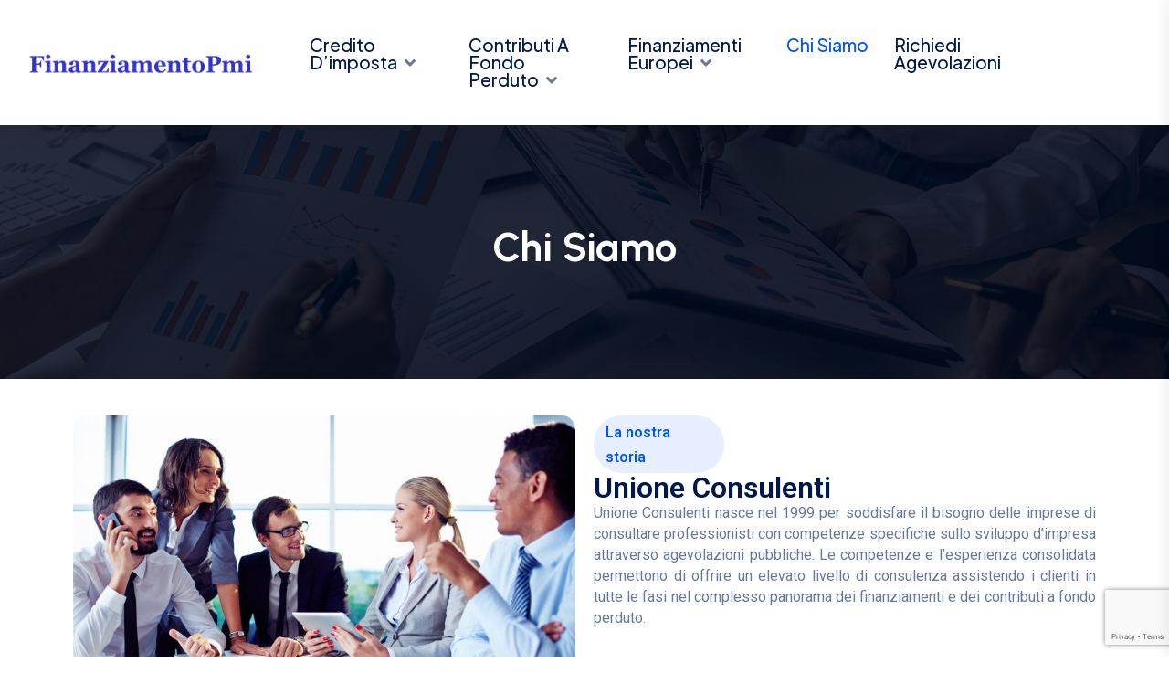

--- FILE ---
content_type: text/html; charset=UTF-8
request_url: https://www.finanziamentopmi.it/chi-siamo/
body_size: 81644
content:

<!doctype html>
<html dir="ltr" lang="it-IT" prefix="og: https://ogp.me/ns#">

<head>
    <meta charset="UTF-8">
        <meta name="viewport" content="width=device-width, initial-scale=1">
    <link rel="profile" href="https://gmpg.org/xfn/11">
    <title>Chi Siamo - FinanziamentoPMI</title>
	<style>img:is([sizes="auto" i], [sizes^="auto," i]) { contain-intrinsic-size: 3000px 1500px }</style>
	
		<!-- All in One SEO 4.9.0 - aioseo.com -->
	<meta name="description" content="Unione Consulenti nasce nel 1999 per soddisfare il bisogno delle imprese di consultare professionisti con competenze specifiche sullo sviluppo d’impresa" />
	<meta name="robots" content="max-image-preview:large" />
	<link rel="canonical" href="https://www.finanziamentopmi.it/chi-siamo/" />
	<meta name="generator" content="All in One SEO (AIOSEO) 4.9.0" />
		<meta property="og:locale" content="it_IT" />
		<meta property="og:site_name" content="FinanziamentoPMI - Credito d&#039;imposta, Contributi a fondo perduto e Finanziamenti europei" />
		<meta property="og:type" content="article" />
		<meta property="og:title" content="Chi Siamo - FinanziamentoPMI" />
		<meta property="og:description" content="Unione Consulenti nasce nel 1999 per soddisfare il bisogno delle imprese di consultare professionisti con competenze specifiche sullo sviluppo d’impresa" />
		<meta property="og:url" content="https://www.finanziamentopmi.it/chi-siamo/" />
		<meta property="article:published_time" content="2024-04-17T15:34:55+00:00" />
		<meta property="article:modified_time" content="2024-05-16T14:41:20+00:00" />
		<meta name="twitter:card" content="summary_large_image" />
		<meta name="twitter:title" content="Chi Siamo - FinanziamentoPMI" />
		<meta name="twitter:description" content="Unione Consulenti nasce nel 1999 per soddisfare il bisogno delle imprese di consultare professionisti con competenze specifiche sullo sviluppo d’impresa" />
		<script type="application/ld+json" class="aioseo-schema">
			{"@context":"https:\/\/schema.org","@graph":[{"@type":"BreadcrumbList","@id":"https:\/\/www.finanziamentopmi.it\/chi-siamo\/#breadcrumblist","itemListElement":[{"@type":"ListItem","@id":"https:\/\/www.finanziamentopmi.it#listItem","position":1,"name":"Home","item":"https:\/\/www.finanziamentopmi.it","nextItem":{"@type":"ListItem","@id":"https:\/\/www.finanziamentopmi.it\/chi-siamo\/#listItem","name":"Chi Siamo"}},{"@type":"ListItem","@id":"https:\/\/www.finanziamentopmi.it\/chi-siamo\/#listItem","position":2,"name":"Chi Siamo","previousItem":{"@type":"ListItem","@id":"https:\/\/www.finanziamentopmi.it#listItem","name":"Home"}}]},{"@type":"Organization","@id":"https:\/\/www.finanziamentopmi.it\/#organization","name":"My Blog","description":"Credito d'imposta, Contributi a fondo perduto e Finanziamenti europei","url":"https:\/\/www.finanziamentopmi.it\/"},{"@type":"WebPage","@id":"https:\/\/www.finanziamentopmi.it\/chi-siamo\/#webpage","url":"https:\/\/www.finanziamentopmi.it\/chi-siamo\/","name":"Chi Siamo - FinanziamentoPMI","description":"Unione Consulenti nasce nel 1999 per soddisfare il bisogno delle imprese di consultare professionisti con competenze specifiche sullo sviluppo d\u2019impresa","inLanguage":"it-IT","isPartOf":{"@id":"https:\/\/www.finanziamentopmi.it\/#website"},"breadcrumb":{"@id":"https:\/\/www.finanziamentopmi.it\/chi-siamo\/#breadcrumblist"},"datePublished":"2024-04-17T15:34:55+02:00","dateModified":"2024-05-16T14:41:20+02:00"},{"@type":"WebSite","@id":"https:\/\/www.finanziamentopmi.it\/#website","url":"https:\/\/www.finanziamentopmi.it\/","name":"My Blog","description":"Credito d'imposta, Contributi a fondo perduto e Finanziamenti europei","inLanguage":"it-IT","publisher":{"@id":"https:\/\/www.finanziamentopmi.it\/#organization"}}]}
		</script>
		<!-- All in One SEO -->

<link rel='dns-prefetch' href='//www.googletagmanager.com' />
<link rel='dns-prefetch' href='//fonts.googleapis.com' />
<link rel="alternate" type="application/rss+xml" title="FinanziamentoPMI &raquo; Feed" href="https://www.finanziamentopmi.it/feed/" />
<link rel="alternate" type="application/rss+xml" title="FinanziamentoPMI &raquo; Feed dei commenti" href="https://www.finanziamentopmi.it/comments/feed/" />
		<!-- This site uses the Google Analytics by MonsterInsights plugin v9.10.0 - Using Analytics tracking - https://www.monsterinsights.com/ -->
		<!-- Nota: MonsterInsights non è attualmente configurato su questo sito. Il proprietario del sito deve autenticarsi con Google Analytics nel pannello delle impostazioni di MonsterInsights. -->
					<!-- No tracking code set -->
				<!-- / Google Analytics by MonsterInsights -->
		<script type="text/javascript">
/* <![CDATA[ */
window._wpemojiSettings = {"baseUrl":"https:\/\/s.w.org\/images\/core\/emoji\/16.0.1\/72x72\/","ext":".png","svgUrl":"https:\/\/s.w.org\/images\/core\/emoji\/16.0.1\/svg\/","svgExt":".svg","source":{"concatemoji":"https:\/\/www.finanziamentopmi.it\/wp-includes\/js\/wp-emoji-release.min.js?ver=6.8.3"}};
/*! This file is auto-generated */
!function(s,n){var o,i,e;function c(e){try{var t={supportTests:e,timestamp:(new Date).valueOf()};sessionStorage.setItem(o,JSON.stringify(t))}catch(e){}}function p(e,t,n){e.clearRect(0,0,e.canvas.width,e.canvas.height),e.fillText(t,0,0);var t=new Uint32Array(e.getImageData(0,0,e.canvas.width,e.canvas.height).data),a=(e.clearRect(0,0,e.canvas.width,e.canvas.height),e.fillText(n,0,0),new Uint32Array(e.getImageData(0,0,e.canvas.width,e.canvas.height).data));return t.every(function(e,t){return e===a[t]})}function u(e,t){e.clearRect(0,0,e.canvas.width,e.canvas.height),e.fillText(t,0,0);for(var n=e.getImageData(16,16,1,1),a=0;a<n.data.length;a++)if(0!==n.data[a])return!1;return!0}function f(e,t,n,a){switch(t){case"flag":return n(e,"\ud83c\udff3\ufe0f\u200d\u26a7\ufe0f","\ud83c\udff3\ufe0f\u200b\u26a7\ufe0f")?!1:!n(e,"\ud83c\udde8\ud83c\uddf6","\ud83c\udde8\u200b\ud83c\uddf6")&&!n(e,"\ud83c\udff4\udb40\udc67\udb40\udc62\udb40\udc65\udb40\udc6e\udb40\udc67\udb40\udc7f","\ud83c\udff4\u200b\udb40\udc67\u200b\udb40\udc62\u200b\udb40\udc65\u200b\udb40\udc6e\u200b\udb40\udc67\u200b\udb40\udc7f");case"emoji":return!a(e,"\ud83e\udedf")}return!1}function g(e,t,n,a){var r="undefined"!=typeof WorkerGlobalScope&&self instanceof WorkerGlobalScope?new OffscreenCanvas(300,150):s.createElement("canvas"),o=r.getContext("2d",{willReadFrequently:!0}),i=(o.textBaseline="top",o.font="600 32px Arial",{});return e.forEach(function(e){i[e]=t(o,e,n,a)}),i}function t(e){var t=s.createElement("script");t.src=e,t.defer=!0,s.head.appendChild(t)}"undefined"!=typeof Promise&&(o="wpEmojiSettingsSupports",i=["flag","emoji"],n.supports={everything:!0,everythingExceptFlag:!0},e=new Promise(function(e){s.addEventListener("DOMContentLoaded",e,{once:!0})}),new Promise(function(t){var n=function(){try{var e=JSON.parse(sessionStorage.getItem(o));if("object"==typeof e&&"number"==typeof e.timestamp&&(new Date).valueOf()<e.timestamp+604800&&"object"==typeof e.supportTests)return e.supportTests}catch(e){}return null}();if(!n){if("undefined"!=typeof Worker&&"undefined"!=typeof OffscreenCanvas&&"undefined"!=typeof URL&&URL.createObjectURL&&"undefined"!=typeof Blob)try{var e="postMessage("+g.toString()+"("+[JSON.stringify(i),f.toString(),p.toString(),u.toString()].join(",")+"));",a=new Blob([e],{type:"text/javascript"}),r=new Worker(URL.createObjectURL(a),{name:"wpTestEmojiSupports"});return void(r.onmessage=function(e){c(n=e.data),r.terminate(),t(n)})}catch(e){}c(n=g(i,f,p,u))}t(n)}).then(function(e){for(var t in e)n.supports[t]=e[t],n.supports.everything=n.supports.everything&&n.supports[t],"flag"!==t&&(n.supports.everythingExceptFlag=n.supports.everythingExceptFlag&&n.supports[t]);n.supports.everythingExceptFlag=n.supports.everythingExceptFlag&&!n.supports.flag,n.DOMReady=!1,n.readyCallback=function(){n.DOMReady=!0}}).then(function(){return e}).then(function(){var e;n.supports.everything||(n.readyCallback(),(e=n.source||{}).concatemoji?t(e.concatemoji):e.wpemoji&&e.twemoji&&(t(e.twemoji),t(e.wpemoji)))}))}((window,document),window._wpemojiSettings);
/* ]]> */
</script>
<style id='wp-emoji-styles-inline-css' type='text/css'>

	img.wp-smiley, img.emoji {
		display: inline !important;
		border: none !important;
		box-shadow: none !important;
		height: 1em !important;
		width: 1em !important;
		margin: 0 0.07em !important;
		vertical-align: -0.1em !important;
		background: none !important;
		padding: 0 !important;
	}
</style>
<style id='classic-theme-styles-inline-css' type='text/css'>
/*! This file is auto-generated */
.wp-block-button__link{color:#fff;background-color:#32373c;border-radius:9999px;box-shadow:none;text-decoration:none;padding:calc(.667em + 2px) calc(1.333em + 2px);font-size:1.125em}.wp-block-file__button{background:#32373c;color:#fff;text-decoration:none}
</style>
<link rel='stylesheet' id='aioseo/css/src/vue/standalone/blocks/table-of-contents/global.scss-css' href='https://www.finanziamentopmi.it/wp-content/plugins/all-in-one-seo-pack/dist/Lite/assets/css/table-of-contents/global.e90f6d47.css?ver=4.9.0' type='text/css' media='all' />
<style id='global-styles-inline-css' type='text/css'>
:root{--wp--preset--aspect-ratio--square: 1;--wp--preset--aspect-ratio--4-3: 4/3;--wp--preset--aspect-ratio--3-4: 3/4;--wp--preset--aspect-ratio--3-2: 3/2;--wp--preset--aspect-ratio--2-3: 2/3;--wp--preset--aspect-ratio--16-9: 16/9;--wp--preset--aspect-ratio--9-16: 9/16;--wp--preset--color--black: #000000;--wp--preset--color--cyan-bluish-gray: #abb8c3;--wp--preset--color--white: #ffffff;--wp--preset--color--pale-pink: #f78da7;--wp--preset--color--vivid-red: #cf2e2e;--wp--preset--color--luminous-vivid-orange: #ff6900;--wp--preset--color--luminous-vivid-amber: #fcb900;--wp--preset--color--light-green-cyan: #7bdcb5;--wp--preset--color--vivid-green-cyan: #00d084;--wp--preset--color--pale-cyan-blue: #8ed1fc;--wp--preset--color--vivid-cyan-blue: #0693e3;--wp--preset--color--vivid-purple: #9b51e0;--wp--preset--gradient--vivid-cyan-blue-to-vivid-purple: linear-gradient(135deg,rgba(6,147,227,1) 0%,rgb(155,81,224) 100%);--wp--preset--gradient--light-green-cyan-to-vivid-green-cyan: linear-gradient(135deg,rgb(122,220,180) 0%,rgb(0,208,130) 100%);--wp--preset--gradient--luminous-vivid-amber-to-luminous-vivid-orange: linear-gradient(135deg,rgba(252,185,0,1) 0%,rgba(255,105,0,1) 100%);--wp--preset--gradient--luminous-vivid-orange-to-vivid-red: linear-gradient(135deg,rgba(255,105,0,1) 0%,rgb(207,46,46) 100%);--wp--preset--gradient--very-light-gray-to-cyan-bluish-gray: linear-gradient(135deg,rgb(238,238,238) 0%,rgb(169,184,195) 100%);--wp--preset--gradient--cool-to-warm-spectrum: linear-gradient(135deg,rgb(74,234,220) 0%,rgb(151,120,209) 20%,rgb(207,42,186) 40%,rgb(238,44,130) 60%,rgb(251,105,98) 80%,rgb(254,248,76) 100%);--wp--preset--gradient--blush-light-purple: linear-gradient(135deg,rgb(255,206,236) 0%,rgb(152,150,240) 100%);--wp--preset--gradient--blush-bordeaux: linear-gradient(135deg,rgb(254,205,165) 0%,rgb(254,45,45) 50%,rgb(107,0,62) 100%);--wp--preset--gradient--luminous-dusk: linear-gradient(135deg,rgb(255,203,112) 0%,rgb(199,81,192) 50%,rgb(65,88,208) 100%);--wp--preset--gradient--pale-ocean: linear-gradient(135deg,rgb(255,245,203) 0%,rgb(182,227,212) 50%,rgb(51,167,181) 100%);--wp--preset--gradient--electric-grass: linear-gradient(135deg,rgb(202,248,128) 0%,rgb(113,206,126) 100%);--wp--preset--gradient--midnight: linear-gradient(135deg,rgb(2,3,129) 0%,rgb(40,116,252) 100%);--wp--preset--font-size--small: 13px;--wp--preset--font-size--medium: 20px;--wp--preset--font-size--large: 36px;--wp--preset--font-size--x-large: 42px;--wp--preset--spacing--20: 0.44rem;--wp--preset--spacing--30: 0.67rem;--wp--preset--spacing--40: 1rem;--wp--preset--spacing--50: 1.5rem;--wp--preset--spacing--60: 2.25rem;--wp--preset--spacing--70: 3.38rem;--wp--preset--spacing--80: 5.06rem;--wp--preset--shadow--natural: 6px 6px 9px rgba(0, 0, 0, 0.2);--wp--preset--shadow--deep: 12px 12px 50px rgba(0, 0, 0, 0.4);--wp--preset--shadow--sharp: 6px 6px 0px rgba(0, 0, 0, 0.2);--wp--preset--shadow--outlined: 6px 6px 0px -3px rgba(255, 255, 255, 1), 6px 6px rgba(0, 0, 0, 1);--wp--preset--shadow--crisp: 6px 6px 0px rgba(0, 0, 0, 1);}:where(.is-layout-flex){gap: 0.5em;}:where(.is-layout-grid){gap: 0.5em;}body .is-layout-flex{display: flex;}.is-layout-flex{flex-wrap: wrap;align-items: center;}.is-layout-flex > :is(*, div){margin: 0;}body .is-layout-grid{display: grid;}.is-layout-grid > :is(*, div){margin: 0;}:where(.wp-block-columns.is-layout-flex){gap: 2em;}:where(.wp-block-columns.is-layout-grid){gap: 2em;}:where(.wp-block-post-template.is-layout-flex){gap: 1.25em;}:where(.wp-block-post-template.is-layout-grid){gap: 1.25em;}.has-black-color{color: var(--wp--preset--color--black) !important;}.has-cyan-bluish-gray-color{color: var(--wp--preset--color--cyan-bluish-gray) !important;}.has-white-color{color: var(--wp--preset--color--white) !important;}.has-pale-pink-color{color: var(--wp--preset--color--pale-pink) !important;}.has-vivid-red-color{color: var(--wp--preset--color--vivid-red) !important;}.has-luminous-vivid-orange-color{color: var(--wp--preset--color--luminous-vivid-orange) !important;}.has-luminous-vivid-amber-color{color: var(--wp--preset--color--luminous-vivid-amber) !important;}.has-light-green-cyan-color{color: var(--wp--preset--color--light-green-cyan) !important;}.has-vivid-green-cyan-color{color: var(--wp--preset--color--vivid-green-cyan) !important;}.has-pale-cyan-blue-color{color: var(--wp--preset--color--pale-cyan-blue) !important;}.has-vivid-cyan-blue-color{color: var(--wp--preset--color--vivid-cyan-blue) !important;}.has-vivid-purple-color{color: var(--wp--preset--color--vivid-purple) !important;}.has-black-background-color{background-color: var(--wp--preset--color--black) !important;}.has-cyan-bluish-gray-background-color{background-color: var(--wp--preset--color--cyan-bluish-gray) !important;}.has-white-background-color{background-color: var(--wp--preset--color--white) !important;}.has-pale-pink-background-color{background-color: var(--wp--preset--color--pale-pink) !important;}.has-vivid-red-background-color{background-color: var(--wp--preset--color--vivid-red) !important;}.has-luminous-vivid-orange-background-color{background-color: var(--wp--preset--color--luminous-vivid-orange) !important;}.has-luminous-vivid-amber-background-color{background-color: var(--wp--preset--color--luminous-vivid-amber) !important;}.has-light-green-cyan-background-color{background-color: var(--wp--preset--color--light-green-cyan) !important;}.has-vivid-green-cyan-background-color{background-color: var(--wp--preset--color--vivid-green-cyan) !important;}.has-pale-cyan-blue-background-color{background-color: var(--wp--preset--color--pale-cyan-blue) !important;}.has-vivid-cyan-blue-background-color{background-color: var(--wp--preset--color--vivid-cyan-blue) !important;}.has-vivid-purple-background-color{background-color: var(--wp--preset--color--vivid-purple) !important;}.has-black-border-color{border-color: var(--wp--preset--color--black) !important;}.has-cyan-bluish-gray-border-color{border-color: var(--wp--preset--color--cyan-bluish-gray) !important;}.has-white-border-color{border-color: var(--wp--preset--color--white) !important;}.has-pale-pink-border-color{border-color: var(--wp--preset--color--pale-pink) !important;}.has-vivid-red-border-color{border-color: var(--wp--preset--color--vivid-red) !important;}.has-luminous-vivid-orange-border-color{border-color: var(--wp--preset--color--luminous-vivid-orange) !important;}.has-luminous-vivid-amber-border-color{border-color: var(--wp--preset--color--luminous-vivid-amber) !important;}.has-light-green-cyan-border-color{border-color: var(--wp--preset--color--light-green-cyan) !important;}.has-vivid-green-cyan-border-color{border-color: var(--wp--preset--color--vivid-green-cyan) !important;}.has-pale-cyan-blue-border-color{border-color: var(--wp--preset--color--pale-cyan-blue) !important;}.has-vivid-cyan-blue-border-color{border-color: var(--wp--preset--color--vivid-cyan-blue) !important;}.has-vivid-purple-border-color{border-color: var(--wp--preset--color--vivid-purple) !important;}.has-vivid-cyan-blue-to-vivid-purple-gradient-background{background: var(--wp--preset--gradient--vivid-cyan-blue-to-vivid-purple) !important;}.has-light-green-cyan-to-vivid-green-cyan-gradient-background{background: var(--wp--preset--gradient--light-green-cyan-to-vivid-green-cyan) !important;}.has-luminous-vivid-amber-to-luminous-vivid-orange-gradient-background{background: var(--wp--preset--gradient--luminous-vivid-amber-to-luminous-vivid-orange) !important;}.has-luminous-vivid-orange-to-vivid-red-gradient-background{background: var(--wp--preset--gradient--luminous-vivid-orange-to-vivid-red) !important;}.has-very-light-gray-to-cyan-bluish-gray-gradient-background{background: var(--wp--preset--gradient--very-light-gray-to-cyan-bluish-gray) !important;}.has-cool-to-warm-spectrum-gradient-background{background: var(--wp--preset--gradient--cool-to-warm-spectrum) !important;}.has-blush-light-purple-gradient-background{background: var(--wp--preset--gradient--blush-light-purple) !important;}.has-blush-bordeaux-gradient-background{background: var(--wp--preset--gradient--blush-bordeaux) !important;}.has-luminous-dusk-gradient-background{background: var(--wp--preset--gradient--luminous-dusk) !important;}.has-pale-ocean-gradient-background{background: var(--wp--preset--gradient--pale-ocean) !important;}.has-electric-grass-gradient-background{background: var(--wp--preset--gradient--electric-grass) !important;}.has-midnight-gradient-background{background: var(--wp--preset--gradient--midnight) !important;}.has-small-font-size{font-size: var(--wp--preset--font-size--small) !important;}.has-medium-font-size{font-size: var(--wp--preset--font-size--medium) !important;}.has-large-font-size{font-size: var(--wp--preset--font-size--large) !important;}.has-x-large-font-size{font-size: var(--wp--preset--font-size--x-large) !important;}
:where(.wp-block-post-template.is-layout-flex){gap: 1.25em;}:where(.wp-block-post-template.is-layout-grid){gap: 1.25em;}
:where(.wp-block-columns.is-layout-flex){gap: 2em;}:where(.wp-block-columns.is-layout-grid){gap: 2em;}
:root :where(.wp-block-pullquote){font-size: 1.5em;line-height: 1.6;}
</style>
<link rel='stylesheet' id='contact-form-7-css' href='https://www.finanziamentopmi.it/wp-content/plugins/contact-form-7/includes/css/styles.css?ver=6.1.3' type='text/css' media='all' />
<link rel='stylesheet' id='hfe-style-css' href='https://www.finanziamentopmi.it/wp-content/plugins/header-footer-elementor/assets/css/header-footer-elementor.css?ver=1.6.26' type='text/css' media='all' />
<link rel='stylesheet' id='elementor-frontend-css' href='https://www.finanziamentopmi.it/wp-content/plugins/elementor/assets/css/frontend-lite.min.css?ver=3.20.4' type='text/css' media='all' />
<link rel='stylesheet' id='swiper-css' href='https://www.finanziamentopmi.it/wp-content/plugins/elementor/assets/lib/swiper/v8/css/swiper.min.css?ver=8.4.5' type='text/css' media='all' />
<link rel='stylesheet' id='elementor-post-6-css' href='https://www.finanziamentopmi.it/wp-content/uploads/elementor/css/post-6.css?ver=1713803484' type='text/css' media='all' />
<link rel='stylesheet' id='elementor-global-css' href='https://www.finanziamentopmi.it/wp-content/uploads/elementor/css/global.css?ver=1713796307' type='text/css' media='all' />
<link rel='stylesheet' id='elementor-post-1583-css' href='https://www.finanziamentopmi.it/wp-content/uploads/elementor/css/post-1583.css?ver=1713865515' type='text/css' media='all' />
<link rel='stylesheet' id='elementor-post-111-css' href='https://www.finanziamentopmi.it/wp-content/uploads/elementor/css/post-111.css?ver=1738164769' type='text/css' media='all' />
<link rel='stylesheet' id='gerow-custom-css' href='https://www.finanziamentopmi.it/wp-content/themes/gerow/gerow/assets/css/gerow-custom.css?ver=6.8.3' type='text/css' media='all' />
<style id='gerow-custom-inline-css' type='text/css'>
html:root { --tg-primary-color: #0055FF}html:root { --unit-primary-color: #0055FF}
html:root { --tg-secondary-color: #00194C}html:root { --unit-secondary-color: #00194C}
html:root { --tg-blue: #0049DC}
</style>
<link rel='stylesheet' id='gerow-fonts-css' href='//fonts.googleapis.com/css?family=Plus+Jakarta+Sans%3Aital%2Cwght%400%2C200%2C300%2C400%2C500%2C600%2C1%2C200%2C1%2C300%2C1%2C400%2C1%2C500%2C1%2C600%7CUrbanist%3Aital%2Cwght%400%2C300%2C400%2C500%2C600%2C700%2C800%3B1%2C300%2C1%2C400%2C1%2C500%2C1%2C600%2C1%2C700%2C1%2C800&#038;ver=1.0.0' type='text/css' media='all' />
<link rel='stylesheet' id='bootstrap-css' href='https://www.finanziamentopmi.it/wp-content/themes/gerow/gerow/assets/css/bootstrap.min.css?ver=6.8.3' type='text/css' media='all' />
<link rel='stylesheet' id='gerow-animate-css' href='https://www.finanziamentopmi.it/wp-content/themes/gerow/gerow/assets/css/animate.min.css?ver=6.8.3' type='text/css' media='all' />
<link rel='stylesheet' id='magnific-popup-css' href='https://www.finanziamentopmi.it/wp-content/themes/gerow/gerow/assets/css/magnific-popup.css?ver=6.8.3' type='text/css' media='all' />
<link rel='stylesheet' id='font-awesome-free-css' href='https://www.finanziamentopmi.it/wp-content/themes/gerow/gerow/assets/css/fontawesome-all.min.css?ver=6.8.3' type='text/css' media='all' />
<link rel='stylesheet' id='flaticon-css' href='https://www.finanziamentopmi.it/wp-content/themes/gerow/gerow/assets/css/flaticon.css?ver=6.8.3' type='text/css' media='all' />
<link rel='stylesheet' id='odometer-css' href='https://www.finanziamentopmi.it/wp-content/themes/gerow/gerow/assets/css/odometer.css?ver=6.8.3' type='text/css' media='all' />
<link rel='stylesheet' id='jarallax-css' href='https://www.finanziamentopmi.it/wp-content/themes/gerow/gerow/assets/css/jarallax.css?ver=6.8.3' type='text/css' media='all' />
<link rel='stylesheet' id='swiper-bundle-css' href='https://www.finanziamentopmi.it/wp-content/themes/gerow/gerow/assets/css/swiper-bundle.min.css?ver=6.8.3' type='text/css' media='all' />
<link rel='stylesheet' id='slick-css' href='https://www.finanziamentopmi.it/wp-content/themes/gerow/gerow/assets/css/slick.css?ver=6.8.3' type='text/css' media='all' />
<link rel='stylesheet' id='aos-css' href='https://www.finanziamentopmi.it/wp-content/themes/gerow/gerow/assets/css/aos.css?ver=6.8.3' type='text/css' media='all' />
<link rel='stylesheet' id='gerow-default-css' href='https://www.finanziamentopmi.it/wp-content/themes/gerow/gerow/assets/css/default.css?ver=6.8.3' type='text/css' media='all' />
<link rel='stylesheet' id='gerow-core-css' href='https://www.finanziamentopmi.it/wp-content/themes/gerow/gerow/assets/css/gerow-core.css?ver=6.8.3' type='text/css' media='all' />
<link rel='stylesheet' id='gerow-unit-css' href='https://www.finanziamentopmi.it/wp-content/themes/gerow/gerow/assets/css/gerow-unit.css?ver=6.8.3' type='text/css' media='all' />
<link rel='stylesheet' id='gerow-style-css' href='https://www.finanziamentopmi.it/wp-content/themes/gerow/gerow/style.css?ver=6.8.3' type='text/css' media='all' />
<link rel='stylesheet' id='gerow-responsive-css' href='https://www.finanziamentopmi.it/wp-content/themes/gerow/gerow/assets/css/responsive.css?ver=6.8.3' type='text/css' media='all' />
<link rel='stylesheet' id='google-fonts-1-css' href='https://fonts.googleapis.com/css?family=Roboto%3A100%2C100italic%2C200%2C200italic%2C300%2C300italic%2C400%2C400italic%2C500%2C500italic%2C600%2C600italic%2C700%2C700italic%2C800%2C800italic%2C900%2C900italic%7CRoboto+Slab%3A100%2C100italic%2C200%2C200italic%2C300%2C300italic%2C400%2C400italic%2C500%2C500italic%2C600%2C600italic%2C700%2C700italic%2C800%2C800italic%2C900%2C900italic%7CUrbanist%3A100%2C100italic%2C200%2C200italic%2C300%2C300italic%2C400%2C400italic%2C500%2C500italic%2C600%2C600italic%2C700%2C700italic%2C800%2C800italic%2C900%2C900italic%7CPlus+Jakarta+Sans%3A100%2C100italic%2C200%2C200italic%2C300%2C300italic%2C400%2C400italic%2C500%2C500italic%2C600%2C600italic%2C700%2C700italic%2C800%2C800italic%2C900%2C900italic&#038;display=swap&#038;ver=6.8.3' type='text/css' media='all' />
<link rel='stylesheet' id='elementor-icons-tg-fontawesome-icons-css' href='https://www.finanziamentopmi.it/wp-content/plugins/gerow-core/assets/css/fontawesome-all.min.css?ver=1.0.0' type='text/css' media='all' />
<link rel='stylesheet' id='elementor-icons-tg-flat-icons-css' href='https://www.finanziamentopmi.it/wp-content/plugins/gerow-core/assets/css/flaticon.css?ver=1.0.0' type='text/css' media='all' />
<link rel="preconnect" href="https://fonts.gstatic.com/" crossorigin><script type="text/javascript" src="https://www.finanziamentopmi.it/wp-includes/js/jquery/jquery.min.js?ver=3.7.1" id="jquery-core-js"></script>
<script type="text/javascript" src="https://www.finanziamentopmi.it/wp-includes/js/jquery/jquery-migrate.min.js?ver=3.4.1" id="jquery-migrate-js"></script>
<script type="text/javascript" src="https://www.finanziamentopmi.it/wp-content/themes/gerow/gerow/assets/js/slick.min.js?ver=6.8.3" id="slick-js"></script>

<!-- Snippet del tag Google (gtag.js) aggiunto da Site Kit -->
<!-- Snippet Google Analytics aggiunto da Site Kit -->
<script type="text/javascript" src="https://www.googletagmanager.com/gtag/js?id=GT-TBZ36CKQ" id="google_gtagjs-js" async></script>
<script type="text/javascript" id="google_gtagjs-js-after">
/* <![CDATA[ */
window.dataLayer = window.dataLayer || [];function gtag(){dataLayer.push(arguments);}
gtag("set","linker",{"domains":["www.finanziamentopmi.it"]});
gtag("js", new Date());
gtag("set", "developer_id.dZTNiMT", true);
gtag("config", "GT-TBZ36CKQ");
/* ]]> */
</script>
<link rel="https://api.w.org/" href="https://www.finanziamentopmi.it/wp-json/" /><link rel="alternate" title="JSON" type="application/json" href="https://www.finanziamentopmi.it/wp-json/wp/v2/pages/1583" /><link rel="EditURI" type="application/rsd+xml" title="RSD" href="https://www.finanziamentopmi.it/xmlrpc.php?rsd" />
<meta name="generator" content="WordPress 6.8.3" />
<link rel='shortlink' href='https://www.finanziamentopmi.it/?p=1583' />
<link rel="alternate" title="oEmbed (JSON)" type="application/json+oembed" href="https://www.finanziamentopmi.it/wp-json/oembed/1.0/embed?url=https%3A%2F%2Fwww.finanziamentopmi.it%2Fchi-siamo%2F" />
<link rel="alternate" title="oEmbed (XML)" type="text/xml+oembed" href="https://www.finanziamentopmi.it/wp-json/oembed/1.0/embed?url=https%3A%2F%2Fwww.finanziamentopmi.it%2Fchi-siamo%2F&#038;format=xml" />
<meta name="generator" content="Site Kit by Google 1.166.0" /><meta name="generator" content="Elementor 3.20.4; features: e_optimized_assets_loading, e_optimized_css_loading, e_font_icon_svg, additional_custom_breakpoints, block_editor_assets_optimize, e_image_loading_optimization; settings: css_print_method-external, google_font-enabled, font_display-swap">

<!-- Snippet Google Tag Manager aggiunto da Site Kit -->
<script type="text/javascript">
/* <![CDATA[ */

			( function( w, d, s, l, i ) {
				w[l] = w[l] || [];
				w[l].push( {'gtm.start': new Date().getTime(), event: 'gtm.js'} );
				var f = d.getElementsByTagName( s )[0],
					j = d.createElement( s ), dl = l != 'dataLayer' ? '&l=' + l : '';
				j.async = true;
				j.src = 'https://www.googletagmanager.com/gtm.js?id=' + i + dl;
				f.parentNode.insertBefore( j, f );
			} )( window, document, 'script', 'dataLayer', 'GTM-NK8P2KQ5' );
			
/* ]]> */
</script>

<!-- Termina lo snippet Google Tag Manager aggiunto da Site Kit -->
<link rel="icon" href="https://www.finanziamentopmi.it/wp-content/uploads/2024/04/cropped-FinanziamentoPmi-icona-32x32.png" sizes="32x32" />
<link rel="icon" href="https://www.finanziamentopmi.it/wp-content/uploads/2024/04/cropped-FinanziamentoPmi-icona-192x192.png" sizes="192x192" />
<link rel="apple-touch-icon" href="https://www.finanziamentopmi.it/wp-content/uploads/2024/04/cropped-FinanziamentoPmi-icona-180x180.png" />
<meta name="msapplication-TileImage" content="https://www.finanziamentopmi.it/wp-content/uploads/2024/04/cropped-FinanziamentoPmi-icona-270x270.png" />
		<style type="text/css" id="wp-custom-css">
			nav.menu-nav a.nav-links {
   /* max-width: 150px; 
	 text-align: center; */
	font-size: 1.2em!important; 
   
}

nav.menu-nav a.nav-links:hover {
    background-color: #0055ff;
    color: white!important;
}

/* .custom-container {
    max-width: none;
    padding: 0;
} */

.container.custom-container {
    background-color: white;
    padding: 0;
    max-width: none;
}

.header-style-two .menu-area {
    max-width: 1280px;
    margin: auto;
		box-shadow: none;
}
.home .slider-content .sub-title {
    color: #91c8ff;
}

.home .slider-content .title {
    color: white;
}

.home .slider-content p {
    color: #91c8ff;
}
.elementor-widget-container li.elementor-icon-list-item svg {
    height: 1em;
    padding-right: 1em;
}

.elementor-widget-container li.elementor-icon-list-item {
    list-style: none;
}

.page-template:not(.home) header.header-style-five.transparent-header {
    background-color: white;
}

.page-template:not(.home) main.main-area.fix {
    margin-top: 100px;
}

.moremore .overview-content .content-bottom .list-wrap li .content .count:before {
    content: "+";
}

.socialize ul.list-wrap a svg {max-width: 20px;color: white;}

.socialize ul.list-wrap a {
    background-color: white;
}
.lightondark .about-list-three .list-wrap li .content h2 {
    color: white;
}

.lightondark .about-list-three .list-wrap li .content p {
    color: lightgray;
}
.lightondark .about-list-three .list-wrap li .icon i {
    color: #f1ffba;
}

.nostar .testimonial-content-three .rating {
    display: none;
}

.home .single-slider.slider-bg.slick-slide.slick-current.slick-active {
    padding-top: 0;
}

.home .single-slider.slider-bg.slick-slide.slick-current.slick-active .col-lg-6 {
    width: 60%;
}

.moremore .overview-content .content-bottom .list-wrap {
    gap: 10px;
}

.moremore .overview-content .content-bottom .list-wrap li {padding-right: 10px;padding-left: 10px;min-width: 100px;}

.moremore .overview-content .content-bottom .list-wrap li .content {
    font-size: 0.9m!important;
}

.moremore .overview-content .content-bottom .list-wrap li .icon {
    font-size: 12px;
    margin-left: 10px;
}

.moremore .odometer.odometer-auto-theme .odometer-digit .odometer-value {
    font-size: 0.95em;
    line-height: 1em;
}

.space-icon2.elementor-widget-tg-iconbox .col-lg-4{
	width:50%;
}

.area-collaboratori.elementor-widget.elementor-widget-tg-team .col-xl-3 {
    width: 33.333333%;
}

.redazione-box .elementor-widget-container p {
    font-size: 1.3em;
}

.box-imglong .experience-wrap.aos-init.aos-animate {
    width: auto;
    padding-right: 40px;
}

.pointpoint .about-list .list-wrap li {
    text-transform: none;
}

.mediimg.elementor-widget.elementor-widget-image img {
    max-height: 500px;
    overflow: hidden;
}

.area-collaboratori.elementor-widget.elementor-widget-tg-team .team-thumb {
    max-height: 170px;
    width: 100%;
    overflow: hidden;
    position: relative;
    border-radius: 0 0 200px 0;
}
.header-style-two .navbar-wrap ul li a {
    text-transform: none;
}


.collom3 .elementor-widget-image
{
	max-height:220px;
	overflow:hidden;
}

.mc_embed_form #mc_embed_signup {
    width: auto!important;
}

/* modules */

.modules label {
    width: 100%;
    padding-bottom: 1em;
}

.modules label input {
    width: 100%;
    height: 2em;
}

.modules span.asterisk {
    color: red;
}

.modules textarea {
    width: 100%;
}

.modules select {
    width: 100%;
    line-height: 1em;
    padding: 0.3em;
}

.modules input[type="checkbox"] {height: 1em!important;width: 1em!important;margin-right: 10px;}

.modules input[type="submit"] {background-color:#0b81c7!important; margin: 0; padding: 5px 50px; height:auto; float:right; width: auto; color: white; border-radius:0.5em; border:0; box-shadow: 5px 5px 10px #92929255}


.modulo.col-12 {}

.modulo-riga.col-6, .modulo-riga.col-12 {
    float: left;
    padding: 0.5em;
}

.modulo-riga .wpcf7-text, .modulo-riga  select, .modulo-riga  .wpcf7-textarea {
    width: 100%;
    padding:0.5em;
    display: flex;
    border-radius:0.25em;
    border:1px solid lightgrey
}

.no-left .wpcf7-list-item {
    margin-left: 0;
}

.modulo-riga label .asterisk {
    color: red;
}


.modulo-riga label {
    width: 100%;
	color: black;
	font-weight: bold;
}

input.wpcf7-form-control.wpcf7-submit {
    background-color: #066aab;
    color: white;
    padding: 0.25em 2em;
    border-radius: 0.25em;
    border: 0;
}
input.wpcf7-form-control.wpcf7-submit:hover{ background-color: #599eef;}

.wp-socializer-buttons.clearfix.navigo {
    position: fixed;
    right: 0;
}

.navigo span.wpsr-btn {
    width: auto;
    display: block;
    padding-bottom: 0.25em;
    padding-left: 1em;
    right: 1em!important;
    text-align: right;
}

footer {
    background-color: #001274;
}

.articolo {
    width: 100%;
    max-width: 1250px;
    margin: auto;
    padding: 50px;
}
.footer-social .list-wrap li a {
    padding: 10px;
    background-color: white;
}
.home.blog .breadcrumb-bg {
    padding: 60px 060px;
}

nav.menu-nav a.nav-links {
        padding-left: 0.7em!important;
    }

@media only screen and (max-width: 600px) {
	.home .single-slider.slider-bg.slick-slide.slick-current.slick-active .col-lg-6 {
			width: 80%;
	}
	.slider-content {
    text-align: left;
}

.slider-content h2.title {
    font-size: 1.5em;
}
	.bannerc .banner-btn {
    justify-content: center!important;
		margin-top:10px;
}
	.area-collaboratori.elementor-widget.elementor-widget-tg-team .col-xl-3{
		width:100%
	}

}
.page-template:not(.home) main.main-area.fix {
    margin-top: 0px;
}

@media only screen and (min-width: 600px) {
.logo {
    max-width: 250px;
}

.navbar-wrap.main-menu.d-none.d-lg-flex {
    max-width: 75%;
    float: right;
}

.navbar-wrap ul {
    padding-left: 5%;
}

.navbar-wrap ul li {
    max-width: 20%;
}

nav.menu-nav a.nav-links {
    padding-left: 0em;
}
	.navbar-wrap ul li .sub-menu li {
    max-width: 100%;
}
}
.wpcf7-response-output {
    display: flex;
    background: #73d97d;
    color: #000;
    padding-top: 19px !important;
    padding-bottom: 19px !important;
}


		</style>
		<style id="kirki-inline-styles"></style></head>

<body class="wp-singular page-template page-template-elementor_header_footer page page-id-1583 wp-embed-responsive wp-theme-gerowgerow ehf-footer ehf-template-gerow/gerow ehf-stylesheet-gerow/gerow no-sidebar elementor-default elementor-template-full-width elementor-kit-6 elementor-page elementor-page-1583">

    		<!-- Snippet Google Tag Manager (noscript) aggiunto da Site Kit -->
		<noscript>
			<iframe src="https://www.googletagmanager.com/ns.html?id=GTM-NK8P2KQ5" height="0" width="0" style="display:none;visibility:hidden"></iframe>
		</noscript>
		<!-- Termina lo snippet Google Tag Manager (noscript) aggiunto da Site Kit -->
		

    

    

    

    

<!-- header-area -->
<div id="header-fixed-height" class=""></div>
<header class="header-style-six">

    
    <div id="sticky-header" class="menu-area gerow-menu-has-showing">
        <div class="container">
            <div class="row">
                <div class="col-12">
                    <div class="menu-wrap">
                        <nav class="menu-nav">
                            <div class="logo">
                                      
               <a class="main-logo" href="https://www.finanziamentopmi.it/">
             <img src="https://finanziamentopmi.it/wp-content/uploads/2024/04/FinanziamentoPmi-logo.png" style="max-height: 50px" alt="Logo" />
         </a>
                                     </div>
                            <div class="navbar-wrap main-menu d-none d-lg-flex">
                                    <ul id="menu-main2" class="navigation"><li itemscope="itemscope" itemtype="https://www.schema.org/SiteNavigationElement" id="menu-item-1503" class="menu-item menu-item-type-post_type menu-item-object-page menu-item-has-children dropdown has-dropdown menu-item-1503 nav-item"><a title="Credito d’imposta" href="https://www.finanziamentopmi.it/credito-imposta/" class="nav-links">Credito d’imposta</a>
<ul class="sub-menu"  role="menu">
	<li itemscope="itemscope" itemtype="https://www.schema.org/SiteNavigationElement" id="menu-item-1587" class="menu-item menu-item-type-post_type menu-item-object-page menu-item-1587 nav-item"><a title="Credito d’Imposta Ricerca e Sviluppo 2025" href="https://www.finanziamentopmi.it/credito-imposta/credito-imposta-ricerca-sviluppo-2025/" class="dropdown-items">Credito d’Imposta Ricerca e Sviluppo 2025</a></li>
	<li itemscope="itemscope" itemtype="https://www.schema.org/SiteNavigationElement" id="menu-item-1586" class="menu-item menu-item-type-post_type menu-item-object-page menu-item-1586 nav-item"><a title="Credito d’Imposta Industria 5.0 2025" href="https://www.finanziamentopmi.it/credito-imposta/credito-imposta-industria-5-0-2025/" class="dropdown-items">Credito d’Imposta Industria 5.0 2025</a></li>
	<li itemscope="itemscope" itemtype="https://www.schema.org/SiteNavigationElement" id="menu-item-1598" class="menu-item menu-item-type-post_type menu-item-object-page menu-item-1598 nav-item"><a title="Patent Box 2025" href="https://www.finanziamentopmi.it/credito-imposta/patent-box-2025/" class="dropdown-items">Patent Box 2025</a></li>
	<li itemscope="itemscope" itemtype="https://www.schema.org/SiteNavigationElement" id="menu-item-1597" class="menu-item menu-item-type-post_type menu-item-object-page menu-item-1597 nav-item"><a title="Credito d’Imposta Innovazione e Design 2025" href="https://www.finanziamentopmi.it/credito-imposta/credito-imposta-innovazione-design-2025/" class="dropdown-items">Credito d’Imposta Innovazione e Design 2025</a></li>
</ul>
</li>
<li itemscope="itemscope" itemtype="https://www.schema.org/SiteNavigationElement" id="menu-item-1572" class="menu-item menu-item-type-post_type menu-item-object-page menu-item-has-children dropdown has-dropdown menu-item-1572 nav-item"><a title="Contributi a Fondo Perduto" href="https://www.finanziamentopmi.it/contributi-a-fondo-perduto/" class="nav-links">Contributi a Fondo Perduto</a>
<ul class="sub-menu"  role="menu">
	<li itemscope="itemscope" itemtype="https://www.schema.org/SiteNavigationElement" id="menu-item-1607" class="menu-item menu-item-type-post_type menu-item-object-page menu-item-1607 nav-item"><a title="Bandi Brevetti+ Disegni+ Marchi+ 2025" href="https://www.finanziamentopmi.it/contributi-a-fondo-perduto/bandi-brevetti-disegni-marchi-2025/" class="dropdown-items">Bandi Brevetti+ Disegni+ Marchi+ 2025</a></li>
	<li itemscope="itemscope" itemtype="https://www.schema.org/SiteNavigationElement" id="menu-item-1606" class="menu-item menu-item-type-post_type menu-item-object-page menu-item-1606 nav-item"><a title="Bando INAIL 2025" href="https://www.finanziamentopmi.it/contributi-a-fondo-perduto/bando-inail-2025/" class="dropdown-items">Bando INAIL 2025</a></li>
	<li itemscope="itemscope" itemtype="https://www.schema.org/SiteNavigationElement" id="menu-item-1610" class="menu-item menu-item-type-post_type menu-item-object-page menu-item-1610 nav-item"><a title="Smart e Start Startup Innovative 2025" href="https://www.finanziamentopmi.it/contributi-a-fondo-perduto/smart-start-startup-innovative-2025/" class="dropdown-items">Smart e Start Startup Innovative 2025</a></li>
	<li itemscope="itemscope" itemtype="https://www.schema.org/SiteNavigationElement" id="menu-item-1616" class="menu-item menu-item-type-post_type menu-item-object-page menu-item-1616 nav-item"><a title="Bandi SIMEST Internazionalizzazione 2025" href="https://www.finanziamentopmi.it/contributi-a-fondo-perduto/bandi-simest-internazionalizzazione-2025/" class="dropdown-items">Bandi SIMEST Internazionalizzazione 2025</a></li>
	<li itemscope="itemscope" itemtype="https://www.schema.org/SiteNavigationElement" id="menu-item-1615" class="menu-item menu-item-type-post_type menu-item-object-page menu-item-1615 nav-item"><a title="Contributi a Fondo Perduto 2025" href="https://www.finanziamentopmi.it/contributi-a-fondo-perduto/contributi-a-fondo-perduto-2025/" class="dropdown-items">Contributi a Fondo Perduto 2025</a></li>
</ul>
</li>
<li itemscope="itemscope" itemtype="https://www.schema.org/SiteNavigationElement" id="menu-item-1581" class="menu-item menu-item-type-post_type menu-item-object-page menu-item-has-children dropdown has-dropdown menu-item-1581 nav-item"><a title="Finanziamenti Europei" href="https://www.finanziamentopmi.it/finanziamenti-europei/" class="nav-links">Finanziamenti Europei</a>
<ul class="sub-menu"  role="menu">
	<li itemscope="itemscope" itemtype="https://www.schema.org/SiteNavigationElement" id="menu-item-1619" class="menu-item menu-item-type-post_type menu-item-object-page menu-item-1619 nav-item"><a title="Finanziamenti Europei 2025" href="https://www.finanziamentopmi.it/finanziamenti-europei/finanziamenti-europei-2025/" class="dropdown-items">Finanziamenti Europei 2025</a></li>
	<li itemscope="itemscope" itemtype="https://www.schema.org/SiteNavigationElement" id="menu-item-1626" class="menu-item menu-item-type-post_type menu-item-object-page menu-item-1626 nav-item"><a title="Finanziamenti PNRR 2025" href="https://www.finanziamentopmi.it/finanziamenti-europei/finanziamenti-pnrr-2025/" class="dropdown-items">Finanziamenti PNRR 2025</a></li>
	<li itemscope="itemscope" itemtype="https://www.schema.org/SiteNavigationElement" id="menu-item-1625" class="menu-item menu-item-type-post_type menu-item-object-page menu-item-1625 nav-item"><a title="Bandi Economia Circolare 2025" href="https://www.finanziamentopmi.it/finanziamenti-europei/bandi-economia-circolare-2025/" class="dropdown-items">Bandi Economia Circolare 2025</a></li>
	<li itemscope="itemscope" itemtype="https://www.schema.org/SiteNavigationElement" id="menu-item-1632" class="menu-item menu-item-type-post_type menu-item-object-page menu-item-1632 nav-item"><a title="Bandi Digitalizzazione 2025" href="https://www.finanziamentopmi.it/finanziamenti-europei/bandi-digitalizzazione-2025/" class="dropdown-items">Bandi Digitalizzazione 2025</a></li>
	<li itemscope="itemscope" itemtype="https://www.schema.org/SiteNavigationElement" id="menu-item-1631" class="menu-item menu-item-type-post_type menu-item-object-page menu-item-1631 nav-item"><a title="Finanziamenti a Fondo Perduto 2025" href="https://www.finanziamentopmi.it/finanziamenti-europei/finanziamenti-a-fondo-perduto-2025/" class="dropdown-items">Finanziamenti a Fondo Perduto 2025</a></li>
</ul>
</li>
<li itemscope="itemscope" itemtype="https://www.schema.org/SiteNavigationElement" id="menu-item-1584" class="menu-item menu-item-type-post_type menu-item-object-page current-menu-item page_item page-item-1583 current_page_item active menu-item-1584 nav-item"><a title="Chi Siamo" href="https://www.finanziamentopmi.it/chi-siamo/" class="nav-links">Chi Siamo</a></li>
<li itemscope="itemscope" itemtype="https://www.schema.org/SiteNavigationElement" id="menu-item-1526" class="menu-item menu-item-type-post_type menu-item-object-page menu-item-1526 nav-item"><a title="Richiedi Agevolazioni" href="https://www.finanziamentopmi.it/richiedi-agevolazioni/" class="nav-links">Richiedi Agevolazioni</a></li>
</ul>                                </div>
                            <div class="header-action d-none d-md-block">
                                <ul class="list-wrap">

                                    
                                    
                                </ul>
                            </div>
                                                            <div class="mobile-nav-toggler"><i class="fas fa-bars"></i></div>
                                                    </nav>
                    </div>

                    <!-- Mobile Menu  -->
                    <div class="mobile-menu">
                        <nav class="menu-box">
                            <div class="close-btn"><i class="fas fa-times"></i></div>
                            <div class="nav-logo">
                                
    <a class="main-logo" href="https://www.finanziamentopmi.it/">
        <img src="https://finanziamentopmi.it/wp-content/uploads/2024/04/FinanziamentoPmi-logo.png" style="max-height: 50px" alt="Logo" />
    </a>

                            </div>

                            
                            <div class="menu-outer">
                                <!--Here Menu Will Come Automatically Via Javascript / Same Menu as in Header-->
                            </div>
                                                    </nav>
                    </div>
                    <div class="menu-backdrop"></div>
                    <!-- End Mobile Menu -->

                </div>
            </div>
        </div>
    </div>

    
</header>
<!-- header-area-end -->
    <!-- main-area -->
    <main class="main-area fix">

        
                    <!-- breadcrumb-area -->
            <section class="breadcrumb-area breadcrumb-bg " data-background="https://www.finanziamentopmi.it/wp-content/uploads/2024/05/Business-sfondo.jpg">
                <div class="container">
                    <div class="row">
                        <div class="col-lg-12">
                            <div class="breadcrumb-content">
                                <h2 class="title">Chi Siamo</h2>

                                
                            </div>
                        </div>
                    </div>
                </div>
            </section>
            <!-- breadcrumb-area-end -->
        
		<div data-elementor-type="wp-page" data-elementor-id="1583" class="elementor elementor-1583">
				<div class="elementor-element elementor-element-2d5ee17 e-flex e-con-boxed e-con e-parent" data-id="2d5ee17" data-element_type="container" data-core-v316-plus="true">
					<div class="e-con-inner">
					</div>
				</div>
		<div class="elementor-element elementor-element-53fbdf1 e-flex e-con-boxed e-con e-parent" data-id="53fbdf1" data-element_type="container" data-core-v316-plus="true">
					<div class="e-con-inner">
		<div class="elementor-element elementor-element-6826164 e-con-full e-flex e-con e-child" data-id="6826164" data-element_type="container">
				<div class="elementor-element elementor-element-4205a67 elementor-widget elementor-widget-image" data-id="4205a67" data-element_type="widget" data-widget_type="image.default">
				<div class="elementor-widget-container">
			<style>/*! elementor - v3.20.0 - 10-04-2024 */
.elementor-widget-image{text-align:center}.elementor-widget-image a{display:inline-block}.elementor-widget-image a img[src$=".svg"]{width:48px}.elementor-widget-image img{vertical-align:middle;display:inline-block}</style>										<img fetchpriority="high" decoding="async" width="640" height="420" src="https://www.finanziamentopmi.it/wp-content/uploads/2024/04/Business-8-generale-1024x672.jpg" class="attachment-large size-large wp-image-1983" alt="" srcset="https://www.finanziamentopmi.it/wp-content/uploads/2024/04/Business-8-generale-1024x672.jpg 1024w, https://www.finanziamentopmi.it/wp-content/uploads/2024/04/Business-8-generale-300x197.jpg 300w, https://www.finanziamentopmi.it/wp-content/uploads/2024/04/Business-8-generale-768x504.jpg 768w, https://www.finanziamentopmi.it/wp-content/uploads/2024/04/Business-8-generale-1536x1008.jpg 1536w, https://www.finanziamentopmi.it/wp-content/uploads/2024/04/Business-8-generale-2048x1343.jpg 2048w" sizes="(max-width: 640px) 100vw, 640px" />													</div>
				</div>
				</div>
		<div class="elementor-element elementor-element-a570a33 e-con-full e-flex e-con e-child" data-id="a570a33" data-element_type="container">
				<div class="elementor-element elementor-element-d99c30f elementor-widget__width-initial elementor-widget elementor-widget-heading" data-id="d99c30f" data-element_type="widget" data-widget_type="heading.default">
				<div class="elementor-widget-container">
			<style>/*! elementor - v3.20.0 - 10-04-2024 */
.elementor-heading-title{padding:0;margin:0;line-height:1}.elementor-widget-heading .elementor-heading-title[class*=elementor-size-]>a{color:inherit;font-size:inherit;line-height:inherit}.elementor-widget-heading .elementor-heading-title.elementor-size-small{font-size:15px}.elementor-widget-heading .elementor-heading-title.elementor-size-medium{font-size:19px}.elementor-widget-heading .elementor-heading-title.elementor-size-large{font-size:29px}.elementor-widget-heading .elementor-heading-title.elementor-size-xl{font-size:39px}.elementor-widget-heading .elementor-heading-title.elementor-size-xxl{font-size:59px}</style><span class="elementor-heading-title elementor-size-default">La nostra storia</span>		</div>
				</div>
				<div class="elementor-element elementor-element-1bdbab7 elementor-widget elementor-widget-heading" data-id="1bdbab7" data-element_type="widget" data-widget_type="heading.default">
				<div class="elementor-widget-container">
			<h2 class="elementor-heading-title elementor-size-default">Unione Consulenti​</h2>		</div>
				</div>
				<div class="elementor-element elementor-element-8e1dd4e elementor-widget elementor-widget-heading" data-id="8e1dd4e" data-element_type="widget" data-widget_type="heading.default">
				<div class="elementor-widget-container">
			<p class="elementor-heading-title elementor-size-default">Unione Consulenti nasce nel 1999 per soddisfare il bisogno delle imprese di consultare professionisti con competenze specifiche sullo sviluppo d’impresa attraverso agevolazioni pubbliche. Le competenze e l’esperienza consolidata permettono di offrire un elevato livello di consulenza assistendo i clienti in tutte le fasi nel complesso panorama dei finanziamenti e dei contributi a fondo perduto.</p>		</div>
				</div>
				</div>
					</div>
				</div>
		<div class="elementor-element elementor-element-7128623 e-flex e-con-boxed e-con e-parent" data-id="7128623" data-element_type="container" data-settings="{&quot;background_background&quot;:&quot;gradient&quot;}" data-core-v316-plus="true">
					<div class="e-con-inner">
		<div class="elementor-element elementor-element-20b4aba e-con-full e-flex e-con e-child" data-id="20b4aba" data-element_type="container">
				<div class="elementor-element elementor-element-4aa6571 elementor-widget__width-initial elementor-widget elementor-widget-heading" data-id="4aa6571" data-element_type="widget" data-widget_type="heading.default">
				<div class="elementor-widget-container">
			<span class="elementor-heading-title elementor-size-default">La nostra attività</span>		</div>
				</div>
				<div class="elementor-element elementor-element-8bc5c7c elementor-widget elementor-widget-heading" data-id="8bc5c7c" data-element_type="widget" data-widget_type="heading.default">
				<div class="elementor-widget-container">
			<h2 class="elementor-heading-title elementor-size-default">Finanza Agevolata​</h2>		</div>
				</div>
				<div class="elementor-element elementor-element-efde2c5 elementor-widget elementor-widget-heading" data-id="efde2c5" data-element_type="widget" data-widget_type="heading.default">
				<div class="elementor-widget-container">
			<p class="elementor-heading-title elementor-size-default">Le imprese vengono informate gratuitamente sui principali finanziamenti e contributi a fondo perduto regionali, nazionali ed europei. Una volta individuata l’agevolazione il cliente viene seguito a 360 gradi da un consulente in tutte le fasi: dall’analisi di fattibilità iniziale, alla stesura del progetto fino alla fase della rendicontazione finale all'Ente degli investimenti effettuati per l'ottenimento della relativa agevolazione.</p>		</div>
				</div>
				<div class="elementor-element elementor-element-fb3bd6c elementor-widget elementor-widget-tg-btn" data-id="fb3bd6c" data-element_type="widget" data-widget_type="tg-btn.default">
				<div class="elementor-widget-container">
			
        
                            <a href="/richiedi-agevolazioni/" class="btn">
                    Scopri di più                </a>
            
        
		</div>
				</div>
				</div>
					</div>
				</div>
		<div class="elementor-element elementor-element-024615b e-flex e-con-boxed e-con e-parent" data-id="024615b" data-element_type="container" data-core-v316-plus="true">
					<div class="e-con-inner">
				<div class="elementor-element elementor-element-a7ab102 elementor-widget elementor-widget-heading" data-id="a7ab102" data-element_type="widget" data-widget_type="heading.default">
				<div class="elementor-widget-container">
			<h2 class="elementor-heading-title elementor-size-default">I nostri numeri</h2>		</div>
				</div>
		<div class="elementor-element elementor-element-b950042 e-flex e-con-boxed e-con e-child" data-id="b950042" data-element_type="container">
					<div class="e-con-inner">
				<div class="elementor-element elementor-element-69619df moremore elementor-widget elementor-widget-genix-fact" data-id="69619df" data-element_type="widget" data-widget_type="genix-fact.default">
				<div class="elementor-widget-container">
			
        <script>
            jQuery(document).ready(function($) {

                /*===========================================
                    =    		Odometer Active  	       =
                =============================================*/
                $('.odometer').appear(function(e) {
                    var odo = $(".odometer");
                    odo.each(function() {
                        var countNumber = $(this).attr("data-count");
                        $(this).html(countNumber);
                    });
                });

            });
        </script>

        
            <div class="overview-content">
                <div class="content-bottom">
                    <ul class="list-wrap">
                                                    <li>
                                                                    <div class="icon">
                                        <i aria-hidden="true" class="fal fa-check"></i>                                    </div>
                                                                <div class="content">
                                    <h2 class="count"><span class="odometer" data-count="100"></span>Milioni</h2>
                                                                            <p>Euro di agevolazioni ottenute</p>
                                                                    </div>
                            </li>
                                                    <li>
                                                                    <div class="icon">
                                        <i aria-hidden="true" class="fal fa-check"></i>                                    </div>
                                                                <div class="content">
                                    <h2 class="count"><span class="odometer" data-count="4500"></span></h2>
                                                                            <p>Progetti gestiti</p>
                                                                    </div>
                            </li>
                                                    <li>
                                                                    <div class="icon">
                                        <i aria-hidden="true" class="fal fa-check"></i>                                    </div>
                                                                <div class="content">
                                    <h2 class="count"><span class="odometer" data-count="750"></span></h2>
                                                                            <p>Aziende clienti</p>
                                                                    </div>
                            </li>
                                                    <li>
                                                                    <div class="icon">
                                        <i aria-hidden="true" class="fal fa-check"></i>                                    </div>
                                                                <div class="content">
                                    <h2 class="count"><span class="odometer" data-count="100"></span></h2>
                                                                            <p>Collaboratori</p>
                                                                    </div>
                            </li>
                                                    <li>
                                                                    <div class="icon">
                                        <i aria-hidden="true" class="fal fa-check"></i>                                    </div>
                                                                <div class="content">
                                    <h2 class="count"><span class="odometer" data-count="25"></span></h2>
                                                                            <p>anni di esperienza</p>
                                                                    </div>
                            </li>
                                            </ul>
                </div>
            </div>

        
		</div>
				</div>
					</div>
				</div>
					</div>
				</div>
		<div class="elementor-element elementor-element-2416081 e-flex e-con-boxed e-con e-parent" data-id="2416081" data-element_type="container" data-core-v316-plus="true">
					<div class="e-con-inner">
				<div class="elementor-element elementor-element-3407db4 elementor-widget elementor-widget-heading" data-id="3407db4" data-element_type="widget" data-widget_type="heading.default">
				<div class="elementor-widget-container">
			<h2 class="elementor-heading-title elementor-size-default"><h2 style="font-weight: var( --e-global-typography-primary-font-weight ); font-family: var( --e-global-typography-primary-font-family ), Sans-serif; white-space-collapse: collapse;">Mission e Valori</h2></h2>		</div>
				</div>
		<div class="elementor-element elementor-element-537efcb e-flex e-con-boxed e-con e-child" data-id="537efcb" data-element_type="container">
					<div class="e-con-inner">
		<div class="elementor-element elementor-element-2cc006f e-con-full e-flex e-con e-child" data-id="2cc006f" data-element_type="container">
				<div class="elementor-element elementor-element-6a11f59 elementor-widget elementor-widget-heading" data-id="6a11f59" data-element_type="widget" data-widget_type="heading.default">
				<div class="elementor-widget-container">
			<h3 class="elementor-heading-title elementor-size-default">“Sviluppiamo il tuo Business, attraverso finanziamenti e contributi a fondo perduto, guidandoti verso la realizzazione dei tuoi obiettivi strategici”</h3>		</div>
				</div>
				<div class="elementor-element elementor-element-8298b67 elementor-widget elementor-widget-heading" data-id="8298b67" data-element_type="widget" data-widget_type="heading.default">
				<div class="elementor-widget-container">
			<p class="elementor-heading-title elementor-size-default">Poniamo il cliente al centro di ogni nostra attività, controlliamo le sue esigenze incaricando i nostri migliori professionisti per soddisfarle con serietà e competenza.<br><br>
Puntando sempre all’eccellenza, i valori di Unione Consulenti si concentrano sulla creazione dello sviluppo dell’impresa attraverso l’accesso mirato a finanziamenti e contributi a fondo perduto.
<br><br>
Il nostro intento mira a supportare i processi di innovazione delle imprese grazie a strategiche e consolidate partnership d’eccellenza che consentono al cliente di avere una soluzione “ready to go”</p>		</div>
				</div>
				</div>
		<div class="elementor-element elementor-element-70a71e3 e-con-full e-flex e-con e-child" data-id="70a71e3" data-element_type="container">
				<div class="elementor-element elementor-element-c3d8a3e elementor-widget elementor-widget-genix-image" data-id="c3d8a3e" data-element_type="widget" data-widget_type="genix-image.default">
				<div class="elementor-widget-container">
			
        
            <div class="about-img-wrap-three">
                                    <img decoding="async" src="https://www.finanziamentopmi.it/wp-content/uploads/2024/04/Team-work.jpg" alt="Bando Voucher 3I" data-aos="fade-down-right" data-aos-delay="0">
                
                
                                    <div class="experience-wrap" data-aos="fade-up" data-aos-delay="300">
                                                    <h2 class="title">+25 <span>Anni</span></h2>
                        
                                                    <p>di esperienza in Finanza agevolata</p>
                                            </div>
                
            </div>

        
		</div>
				</div>
				</div>
					</div>
				</div>
					</div>
				</div>
				</div>
		
		<footer itemtype="https://schema.org/WPFooter" itemscope="itemscope" id="colophon" role="contentinfo">
			<div class='footer-width-fixer'>		<div data-elementor-type="wp-post" data-elementor-id="111" class="elementor elementor-111">
						<section class="elementor-section elementor-top-section elementor-element elementor-element-5238e61 elementor-section-boxed elementor-section-height-default elementor-section-height-default" data-id="5238e61" data-element_type="section" data-settings="{&quot;background_background&quot;:&quot;classic&quot;}">
						<div class="elementor-container elementor-column-gap-no">
					<div class="elementor-column elementor-col-100 elementor-top-column elementor-element elementor-element-a6dedb0" data-id="a6dedb0" data-element_type="column">
			<div class="elementor-widget-wrap elementor-element-populated">
						<section class="elementor-section elementor-inner-section elementor-element elementor-element-4928457 elementor-section-full_width elementor-section-height-default elementor-section-height-default" data-id="4928457" data-element_type="section">
						<div class="elementor-container elementor-column-gap-no">
					<div class="elementor-column elementor-col-33 elementor-inner-column elementor-element elementor-element-8d2f94c" data-id="8d2f94c" data-element_type="column">
			<div class="elementor-widget-wrap elementor-element-populated">
						<div class="elementor-element elementor-element-220d99c footer-widget-title elementor-widget elementor-widget-heading" data-id="220d99c" data-element_type="widget" data-widget_type="heading.default">
				<div class="elementor-widget-container">
			<h2 class="elementor-heading-title elementor-size-default">UNIONE CONSULENTI SRL</h2>		</div>
				</div>
				<div class="elementor-element elementor-element-fb709aa elementor-align-left elementor-icon-list--layout-traditional elementor-list-item-link-full_width elementor-widget elementor-widget-icon-list" data-id="fb709aa" data-element_type="widget" data-widget_type="icon-list.default">
				<div class="elementor-widget-container">
			<link rel="stylesheet" href="http://www.finanziamentopmi.it/wp-content/plugins/elementor/assets/css/widget-icon-list.min.css">		<ul class="elementor-icon-list-items">
							<li class="elementor-icon-list-item">
											<a href="tel:123%20888%209999">

												<span class="elementor-icon-list-icon">
							<i aria-hidden="true" class="genix flaticon-pin"></i>						</span>
										<span class="elementor-icon-list-text">Via Beldiletto 2/D - 20142 Milano (MM Famagosta)</span>
											</a>
									</li>
								<li class="elementor-icon-list-item">
											<span class="elementor-icon-list-icon">
							<i aria-hidden="true" class="genix flaticon-phone-call"></i>						</span>
										<span class="elementor-icon-list-text">Tel. (+39) 02 81 67 45</span>
									</li>
								<li class="elementor-icon-list-item">
											<span class="elementor-icon-list-icon">
							<i aria-hidden="true" class="genix flaticon-clock"></i>						</span>
										<span class="elementor-icon-list-text">da lunedì a venerdì ore 09.00-17.00</span>
									</li>
						</ul>
				</div>
				</div>
					</div>
		</div>
				<div class="elementor-column elementor-col-33 elementor-inner-column elementor-element elementor-element-2fd8efe" data-id="2fd8efe" data-element_type="column">
			<div class="elementor-widget-wrap elementor-element-populated">
						<div class="elementor-element elementor-element-fd0fc45 footer-widget-title elementor-widget elementor-widget-heading" data-id="fd0fc45" data-element_type="widget" data-widget_type="heading.default">
				<div class="elementor-widget-container">
			<h2 class="elementor-heading-title elementor-size-default">Su di noi</h2>		</div>
				</div>
				<div class="elementor-element elementor-element-1e321b9 elementor-icon-list--layout-traditional elementor-list-item-link-full_width elementor-widget elementor-widget-icon-list" data-id="1e321b9" data-element_type="widget" data-widget_type="icon-list.default">
				<div class="elementor-widget-container">
					<ul class="elementor-icon-list-items">
							<li class="elementor-icon-list-item">
											<a href="https://finanziamentopmi.it/chi-siamo/">

											<span class="elementor-icon-list-text">Chi siamo</span>
											</a>
									</li>
								<li class="elementor-icon-list-item">
											<a href="https://finanziamentopmi.it/richiedi-agevolazioni/">

											<span class="elementor-icon-list-text">Contatti</span>
											</a>
									</li>
								<li class="elementor-icon-list-item">
											<a href="https://finanziamentopmi.it/collabora-con-noi/">

											<span class="elementor-icon-list-text">Collabora con noi</span>
											</a>
									</li>
								<li class="elementor-icon-list-item">
											<a href="https://finanziamentopmi.it/privacy/">

											<span class="elementor-icon-list-text">Privacy</span>
											</a>
									</li>
						</ul>
				</div>
				</div>
					</div>
		</div>
				<div class="elementor-column elementor-col-33 elementor-inner-column elementor-element elementor-element-15a13be" data-id="15a13be" data-element_type="column">
			<div class="elementor-widget-wrap elementor-element-populated">
						<div class="elementor-element elementor-element-0e80e00 footer-widget-title elementor-widget elementor-widget-heading" data-id="0e80e00" data-element_type="widget" data-widget_type="heading.default">
				<div class="elementor-widget-container">
			<h2 class="elementor-heading-title elementor-size-default">Servizi offerti</h2>		</div>
				</div>
				<div class="elementor-element elementor-element-ad79876 elementor-icon-list--layout-traditional elementor-list-item-link-full_width elementor-widget elementor-widget-icon-list" data-id="ad79876" data-element_type="widget" data-widget_type="icon-list.default">
				<div class="elementor-widget-container">
					<ul class="elementor-icon-list-items">
							<li class="elementor-icon-list-item">
											<a href="/richiedi-agevolazioni/">

											<span class="elementor-icon-list-text">Richiedi agevolazioni</span>
											</a>
									</li>
								<li class="elementor-icon-list-item">
											<a href="https://finanziamentopmi.it/credito-imposta/">

											<span class="elementor-icon-list-text">Credito d'imposta</span>
											</a>
									</li>
								<li class="elementor-icon-list-item">
											<a href="https://finanziamentopmi.it/contributi-a-fondo-perduto/">

											<span class="elementor-icon-list-text">Contributi a fondo perduto</span>
											</a>
									</li>
								<li class="elementor-icon-list-item">
											<a href="https://finanziamentopmi.it/finanziamenti-europei/">

											<span class="elementor-icon-list-text">Finanziamenti Europei</span>
											</a>
									</li>
						</ul>
				</div>
				</div>
					</div>
		</div>
					</div>
		</section>
				<section class="elementor-section elementor-inner-section elementor-element elementor-element-f2bcfea elementor-section-full_width elementor-section-content-middle elementor-section-height-default elementor-section-height-default" data-id="f2bcfea" data-element_type="section">
						<div class="elementor-container elementor-column-gap-no">
					<div class="elementor-column elementor-col-50 elementor-inner-column elementor-element elementor-element-3f8c94c" data-id="3f8c94c" data-element_type="column">
			<div class="elementor-widget-wrap elementor-element-populated">
						<div class="elementor-element elementor-element-25d469d elementor-widget elementor-widget-heading" data-id="25d469d" data-element_type="widget" data-widget_type="heading.default">
				<div class="elementor-widget-container">
			<h2 class="elementor-heading-title elementor-size-default">FinanziamentoPmi</h2>		</div>
				</div>
				<div class="elementor-element elementor-element-edea17e elementor-widget elementor-widget-copyright" data-id="edea17e" data-element_type="widget" data-settings="{&quot;align&quot;:&quot;left&quot;,&quot;align_mobile&quot;:&quot;center&quot;}" data-widget_type="copyright.default">
				<div class="elementor-widget-container">
					<div class="hfe-copyright-wrapper">
							<span>Copyright © Unione Consulenti 1999 - 2025  | All Right Reserved</span>
					</div>
				</div>
				</div>
					</div>
		</div>
				<div class="elementor-column elementor-col-50 elementor-inner-column elementor-element elementor-element-9f779ca" data-id="9f779ca" data-element_type="column">
			<div class="elementor-widget-wrap elementor-element-populated">
						<div class="elementor-element elementor-element-05f6aae social-ico elementor-widget elementor-widget-sociallist" data-id="05f6aae" data-element_type="widget" data-widget_type="sociallist.default">
				<div class="elementor-widget-container">
			
        
            <div class="footer-social footer-social-three">
                <ul class="list-wrap">
                                            <li><a href="https://www.linkedin.com/company/unione-consulenti-srl/"><svg aria-hidden="true" class="e-font-icon-svg e-fab-linkedin-in" viewBox="0 0 448 512" xmlns="http://www.w3.org/2000/svg"><path d="M100.28 448H7.4V148.9h92.88zM53.79 108.1C24.09 108.1 0 83.5 0 53.8a53.79 53.79 0 0 1 107.58 0c0 29.7-24.1 54.3-53.79 54.3zM447.9 448h-92.68V302.4c0-34.7-.7-79.2-48.29-79.2-48.29 0-55.69 37.7-55.69 76.7V448h-92.78V148.9h89.08v40.8h1.3c12.4-23.5 42.69-48.3 87.88-48.3 94 0 111.28 61.9 111.28 142.3V448z"></path></svg></a></li>
                                    </ul>
            </div>

        
		</div>
				</div>
					</div>
		</div>
					</div>
		</section>
					</div>
		</div>
					</div>
		</section>
				</div>
		</div>		</footer>
	</div><!-- #page -->
<script type="speculationrules">
{"prefetch":[{"source":"document","where":{"and":[{"href_matches":"\/*"},{"not":{"href_matches":["\/wp-*.php","\/wp-admin\/*","\/wp-content\/uploads\/*","\/wp-content\/*","\/wp-content\/plugins\/*","\/wp-content\/themes\/gerow\/gerow\/*","\/*\\?(.+)"]}},{"not":{"selector_matches":"a[rel~=\"nofollow\"]"}},{"not":{"selector_matches":".no-prefetch, .no-prefetch a"}}]},"eagerness":"conservative"}]}
</script>
<link rel='stylesheet' id='hfe-widgets-style-css' href='https://www.finanziamentopmi.it/wp-content/plugins/header-footer-elementor/inc/widgets-css/frontend.css?ver=1.6.26' type='text/css' media='all' />
<script type="module"  src="https://www.finanziamentopmi.it/wp-content/plugins/all-in-one-seo-pack/dist/Lite/assets/table-of-contents.95d0dfce.js?ver=4.9.0" id="aioseo/js/src/vue/standalone/blocks/table-of-contents/frontend.js-js"></script>
<script type="text/javascript" src="https://www.finanziamentopmi.it/wp-includes/js/dist/hooks.min.js?ver=4d63a3d491d11ffd8ac6" id="wp-hooks-js"></script>
<script type="text/javascript" src="https://www.finanziamentopmi.it/wp-includes/js/dist/i18n.min.js?ver=5e580eb46a90c2b997e6" id="wp-i18n-js"></script>
<script type="text/javascript" id="wp-i18n-js-after">
/* <![CDATA[ */
wp.i18n.setLocaleData( { 'text direction\u0004ltr': [ 'ltr' ] } );
/* ]]> */
</script>
<script type="text/javascript" src="https://www.finanziamentopmi.it/wp-content/plugins/contact-form-7/includes/swv/js/index.js?ver=6.1.3" id="swv-js"></script>
<script type="text/javascript" id="contact-form-7-js-translations">
/* <![CDATA[ */
( function( domain, translations ) {
	var localeData = translations.locale_data[ domain ] || translations.locale_data.messages;
	localeData[""].domain = domain;
	wp.i18n.setLocaleData( localeData, domain );
} )( "contact-form-7", {"translation-revision-date":"2025-11-18 20:27:55+0000","generator":"GlotPress\/4.0.3","domain":"messages","locale_data":{"messages":{"":{"domain":"messages","plural-forms":"nplurals=2; plural=n != 1;","lang":"it"},"This contact form is placed in the wrong place.":["Questo modulo di contatto \u00e8 posizionato nel posto sbagliato."],"Error:":["Errore:"]}},"comment":{"reference":"includes\/js\/index.js"}} );
/* ]]> */
</script>
<script type="text/javascript" id="contact-form-7-js-before">
/* <![CDATA[ */
var wpcf7 = {
    "api": {
        "root": "https:\/\/www.finanziamentopmi.it\/wp-json\/",
        "namespace": "contact-form-7\/v1"
    }
};
/* ]]> */
</script>
<script type="text/javascript" src="https://www.finanziamentopmi.it/wp-content/plugins/contact-form-7/includes/js/index.js?ver=6.1.3" id="contact-form-7-js"></script>
<script type="text/javascript" src="https://www.finanziamentopmi.it/wp-content/themes/gerow/gerow/assets/js/bootstrap.min.js?ver=6.8.3" id="bootstrap-bundle-js"></script>
<script type="text/javascript" src="https://www.finanziamentopmi.it/wp-includes/js/imagesloaded.min.js?ver=5.0.0" id="imagesloaded-js"></script>
<script type="text/javascript" src="https://www.finanziamentopmi.it/wp-content/themes/gerow/gerow/assets/js/isotope.pkgd.min.js?ver=6.8.3" id="isotope-js"></script>
<script type="text/javascript" src="https://www.finanziamentopmi.it/wp-content/themes/gerow/gerow/assets/js/jquery.magnific-popup.min.js?ver=6.8.3" id="magnific-popup-js"></script>
<script type="text/javascript" src="https://www.finanziamentopmi.it/wp-content/themes/gerow/gerow/assets/js/jquery.odometer.min.js?ver=6.8.3" id="odometer-js"></script>
<script type="text/javascript" src="https://www.finanziamentopmi.it/wp-content/themes/gerow/gerow/assets/js/jquery.appear.js?ver=6.8.3" id="appear-js"></script>
<script type="text/javascript" src="https://www.finanziamentopmi.it/wp-content/themes/gerow/gerow/assets/js/gsap.js?ver=6.8.3" id="gsap-js"></script>
<script type="text/javascript" src="https://www.finanziamentopmi.it/wp-content/themes/gerow/gerow/assets/js/scrollTrigger.js?ver=6.8.3" id="scrollTrigger-js"></script>
<script type="text/javascript" src="https://www.finanziamentopmi.it/wp-content/themes/gerow/gerow/assets/js/splitText.js?ver=6.8.3" id="splitText-js"></script>
<script type="text/javascript" src="https://www.finanziamentopmi.it/wp-content/themes/gerow/gerow/assets/js/gsap-animation.js?ver=6.8.3" id="gsap-animation-js"></script>
<script type="text/javascript" src="https://www.finanziamentopmi.it/wp-content/themes/gerow/gerow/assets/js/jarallax.min.js?ver=6.8.3" id="jarallax-js"></script>
<script type="text/javascript" src="https://www.finanziamentopmi.it/wp-content/themes/gerow/gerow/assets/js/jquery.parallaxScroll.min.js?ver=6.8.3" id="parallaxScroll-js"></script>
<script type="text/javascript" src="https://www.finanziamentopmi.it/wp-content/themes/gerow/gerow/assets/js/particles.min.js?ver=6.8.3" id="particles-js"></script>
<script type="text/javascript" src="https://www.finanziamentopmi.it/wp-content/themes/gerow/gerow/assets/js/jquery.easypiechart.min.js?ver=6.8.3" id="easypiechart-js"></script>
<script type="text/javascript" src="https://www.finanziamentopmi.it/wp-content/themes/gerow/gerow/assets/js/jquery.inview.min.js?ver=6.8.3" id="inview-js"></script>
<script type="text/javascript" src="https://www.finanziamentopmi.it/wp-content/themes/gerow/gerow/assets/js/swiper-bundle.min.js?ver=6.8.3" id="swiper-js"></script>
<script type="text/javascript" src="https://www.finanziamentopmi.it/wp-content/themes/gerow/gerow/assets/js/aos.js?ver=6.8.3" id="aos-js"></script>
<script type="text/javascript" src="https://www.finanziamentopmi.it/wp-content/themes/gerow/gerow/assets/js/wow.min.js?ver=6.8.3" id="wow-js"></script>
<script type="text/javascript" src="https://www.finanziamentopmi.it/wp-content/themes/gerow/gerow/assets/js/main.js?ver=6.8.3" id="gerow-main-js"></script>
<script type="text/javascript" src="https://www.google.com/recaptcha/api.js?render=6LeAj-IpAAAAAM2HZOMAoocXwttHYIlUV83oWX3O&amp;ver=3.0" id="google-recaptcha-js"></script>
<script type="text/javascript" src="https://www.finanziamentopmi.it/wp-includes/js/dist/vendor/wp-polyfill.min.js?ver=3.15.0" id="wp-polyfill-js"></script>
<script type="text/javascript" id="wpcf7-recaptcha-js-before">
/* <![CDATA[ */
var wpcf7_recaptcha = {
    "sitekey": "6LeAj-IpAAAAAM2HZOMAoocXwttHYIlUV83oWX3O",
    "actions": {
        "homepage": "homepage",
        "contactform": "contactform"
    }
};
/* ]]> */
</script>
<script type="text/javascript" src="https://www.finanziamentopmi.it/wp-content/plugins/contact-form-7/modules/recaptcha/index.js?ver=6.1.3" id="wpcf7-recaptcha-js"></script>
<script type="text/javascript" src="https://www.finanziamentopmi.it/wp-content/plugins/gerow-core/assets/js/hello-world.js?ver=6.8.3" id="genixcore-js"></script>
<script type="text/javascript" src="https://www.finanziamentopmi.it/wp-content/plugins/elementor/assets/js/webpack.runtime.min.js?ver=3.20.4" id="elementor-webpack-runtime-js"></script>
<script type="text/javascript" src="https://www.finanziamentopmi.it/wp-content/plugins/elementor/assets/js/frontend-modules.min.js?ver=3.20.4" id="elementor-frontend-modules-js"></script>
<script type="text/javascript" src="https://www.finanziamentopmi.it/wp-content/plugins/elementor/assets/lib/waypoints/waypoints.min.js?ver=4.0.2" id="elementor-waypoints-js"></script>
<script type="text/javascript" src="https://www.finanziamentopmi.it/wp-includes/js/jquery/ui/core.min.js?ver=1.13.3" id="jquery-ui-core-js"></script>
<script type="text/javascript" id="elementor-frontend-js-before">
/* <![CDATA[ */
var elementorFrontendConfig = {"environmentMode":{"edit":false,"wpPreview":false,"isScriptDebug":false},"i18n":{"shareOnFacebook":"Condividi su Facebook","shareOnTwitter":"Condividi su Twitter","pinIt":"Pinterest","download":"Download","downloadImage":"Scarica immagine","fullscreen":"Schermo intero","zoom":"Zoom","share":"Condividi","playVideo":"Riproduci video","previous":"Precedente","next":"Successivo","close":"Chiudi","a11yCarouselWrapperAriaLabel":"Carosello | Scorrimento orizzontale: Freccia sinistra & destra","a11yCarouselPrevSlideMessage":"Diapositiva precedente","a11yCarouselNextSlideMessage":"Prossima diapositiva","a11yCarouselFirstSlideMessage":"Questa \u00e9 la prima diapositiva","a11yCarouselLastSlideMessage":"Questa \u00e8 l'ultima diapositiva","a11yCarouselPaginationBulletMessage":"Vai alla diapositiva"},"is_rtl":false,"breakpoints":{"xs":0,"sm":480,"md":768,"lg":1025,"xl":1440,"xxl":1600},"responsive":{"breakpoints":{"mobile":{"label":"Mobile Portrait","value":767,"default_value":767,"direction":"max","is_enabled":true},"mobile_extra":{"label":"Mobile Landscape","value":880,"default_value":880,"direction":"max","is_enabled":false},"tablet":{"label":"Tablet verticale","value":1024,"default_value":1024,"direction":"max","is_enabled":true},"tablet_extra":{"label":"Tablet orizzontale","value":1200,"default_value":1200,"direction":"max","is_enabled":false},"laptop":{"label":"Laptop","value":1366,"default_value":1366,"direction":"max","is_enabled":false},"widescreen":{"label":"Widescreen","value":2400,"default_value":2400,"direction":"min","is_enabled":false}}},"version":"3.20.4","is_static":false,"experimentalFeatures":{"e_optimized_assets_loading":true,"e_optimized_css_loading":true,"e_font_icon_svg":true,"additional_custom_breakpoints":true,"container":true,"e_swiper_latest":true,"container_grid":true,"block_editor_assets_optimize":true,"ai-layout":true,"landing-pages":true,"e_image_loading_optimization":true},"urls":{"assets":"https:\/\/www.finanziamentopmi.it\/wp-content\/plugins\/elementor\/assets\/"},"swiperClass":"swiper","settings":{"page":[],"editorPreferences":[]},"kit":{"active_breakpoints":["viewport_mobile","viewport_tablet"],"global_image_lightbox":"yes","lightbox_enable_counter":"yes","lightbox_enable_fullscreen":"yes","lightbox_enable_zoom":"yes","lightbox_enable_share":"yes","lightbox_title_src":"title","lightbox_description_src":"description"},"post":{"id":1583,"title":"Chi%20Siamo%20-%20FinanziamentoPMI","excerpt":"","featuredImage":false}};
/* ]]> */
</script>
<script type="text/javascript" src="https://www.finanziamentopmi.it/wp-content/plugins/elementor/assets/js/frontend.min.js?ver=3.20.4" id="elementor-frontend-js"></script>
</body>
</html> 


--- FILE ---
content_type: text/html; charset=utf-8
request_url: https://www.google.com/recaptcha/api2/anchor?ar=1&k=6LeAj-IpAAAAAM2HZOMAoocXwttHYIlUV83oWX3O&co=aHR0cHM6Ly93d3cuZmluYW56aWFtZW50b3BtaS5pdDo0NDM.&hl=en&v=TkacYOdEJbdB_JjX802TMer9&size=invisible&anchor-ms=20000&execute-ms=15000&cb=yqnk6o7s95r6
body_size: 45596
content:
<!DOCTYPE HTML><html dir="ltr" lang="en"><head><meta http-equiv="Content-Type" content="text/html; charset=UTF-8">
<meta http-equiv="X-UA-Compatible" content="IE=edge">
<title>reCAPTCHA</title>
<style type="text/css">
/* cyrillic-ext */
@font-face {
  font-family: 'Roboto';
  font-style: normal;
  font-weight: 400;
  src: url(//fonts.gstatic.com/s/roboto/v18/KFOmCnqEu92Fr1Mu72xKKTU1Kvnz.woff2) format('woff2');
  unicode-range: U+0460-052F, U+1C80-1C8A, U+20B4, U+2DE0-2DFF, U+A640-A69F, U+FE2E-FE2F;
}
/* cyrillic */
@font-face {
  font-family: 'Roboto';
  font-style: normal;
  font-weight: 400;
  src: url(//fonts.gstatic.com/s/roboto/v18/KFOmCnqEu92Fr1Mu5mxKKTU1Kvnz.woff2) format('woff2');
  unicode-range: U+0301, U+0400-045F, U+0490-0491, U+04B0-04B1, U+2116;
}
/* greek-ext */
@font-face {
  font-family: 'Roboto';
  font-style: normal;
  font-weight: 400;
  src: url(//fonts.gstatic.com/s/roboto/v18/KFOmCnqEu92Fr1Mu7mxKKTU1Kvnz.woff2) format('woff2');
  unicode-range: U+1F00-1FFF;
}
/* greek */
@font-face {
  font-family: 'Roboto';
  font-style: normal;
  font-weight: 400;
  src: url(//fonts.gstatic.com/s/roboto/v18/KFOmCnqEu92Fr1Mu4WxKKTU1Kvnz.woff2) format('woff2');
  unicode-range: U+0370-0377, U+037A-037F, U+0384-038A, U+038C, U+038E-03A1, U+03A3-03FF;
}
/* vietnamese */
@font-face {
  font-family: 'Roboto';
  font-style: normal;
  font-weight: 400;
  src: url(//fonts.gstatic.com/s/roboto/v18/KFOmCnqEu92Fr1Mu7WxKKTU1Kvnz.woff2) format('woff2');
  unicode-range: U+0102-0103, U+0110-0111, U+0128-0129, U+0168-0169, U+01A0-01A1, U+01AF-01B0, U+0300-0301, U+0303-0304, U+0308-0309, U+0323, U+0329, U+1EA0-1EF9, U+20AB;
}
/* latin-ext */
@font-face {
  font-family: 'Roboto';
  font-style: normal;
  font-weight: 400;
  src: url(//fonts.gstatic.com/s/roboto/v18/KFOmCnqEu92Fr1Mu7GxKKTU1Kvnz.woff2) format('woff2');
  unicode-range: U+0100-02BA, U+02BD-02C5, U+02C7-02CC, U+02CE-02D7, U+02DD-02FF, U+0304, U+0308, U+0329, U+1D00-1DBF, U+1E00-1E9F, U+1EF2-1EFF, U+2020, U+20A0-20AB, U+20AD-20C0, U+2113, U+2C60-2C7F, U+A720-A7FF;
}
/* latin */
@font-face {
  font-family: 'Roboto';
  font-style: normal;
  font-weight: 400;
  src: url(//fonts.gstatic.com/s/roboto/v18/KFOmCnqEu92Fr1Mu4mxKKTU1Kg.woff2) format('woff2');
  unicode-range: U+0000-00FF, U+0131, U+0152-0153, U+02BB-02BC, U+02C6, U+02DA, U+02DC, U+0304, U+0308, U+0329, U+2000-206F, U+20AC, U+2122, U+2191, U+2193, U+2212, U+2215, U+FEFF, U+FFFD;
}
/* cyrillic-ext */
@font-face {
  font-family: 'Roboto';
  font-style: normal;
  font-weight: 500;
  src: url(//fonts.gstatic.com/s/roboto/v18/KFOlCnqEu92Fr1MmEU9fCRc4AMP6lbBP.woff2) format('woff2');
  unicode-range: U+0460-052F, U+1C80-1C8A, U+20B4, U+2DE0-2DFF, U+A640-A69F, U+FE2E-FE2F;
}
/* cyrillic */
@font-face {
  font-family: 'Roboto';
  font-style: normal;
  font-weight: 500;
  src: url(//fonts.gstatic.com/s/roboto/v18/KFOlCnqEu92Fr1MmEU9fABc4AMP6lbBP.woff2) format('woff2');
  unicode-range: U+0301, U+0400-045F, U+0490-0491, U+04B0-04B1, U+2116;
}
/* greek-ext */
@font-face {
  font-family: 'Roboto';
  font-style: normal;
  font-weight: 500;
  src: url(//fonts.gstatic.com/s/roboto/v18/KFOlCnqEu92Fr1MmEU9fCBc4AMP6lbBP.woff2) format('woff2');
  unicode-range: U+1F00-1FFF;
}
/* greek */
@font-face {
  font-family: 'Roboto';
  font-style: normal;
  font-weight: 500;
  src: url(//fonts.gstatic.com/s/roboto/v18/KFOlCnqEu92Fr1MmEU9fBxc4AMP6lbBP.woff2) format('woff2');
  unicode-range: U+0370-0377, U+037A-037F, U+0384-038A, U+038C, U+038E-03A1, U+03A3-03FF;
}
/* vietnamese */
@font-face {
  font-family: 'Roboto';
  font-style: normal;
  font-weight: 500;
  src: url(//fonts.gstatic.com/s/roboto/v18/KFOlCnqEu92Fr1MmEU9fCxc4AMP6lbBP.woff2) format('woff2');
  unicode-range: U+0102-0103, U+0110-0111, U+0128-0129, U+0168-0169, U+01A0-01A1, U+01AF-01B0, U+0300-0301, U+0303-0304, U+0308-0309, U+0323, U+0329, U+1EA0-1EF9, U+20AB;
}
/* latin-ext */
@font-face {
  font-family: 'Roboto';
  font-style: normal;
  font-weight: 500;
  src: url(//fonts.gstatic.com/s/roboto/v18/KFOlCnqEu92Fr1MmEU9fChc4AMP6lbBP.woff2) format('woff2');
  unicode-range: U+0100-02BA, U+02BD-02C5, U+02C7-02CC, U+02CE-02D7, U+02DD-02FF, U+0304, U+0308, U+0329, U+1D00-1DBF, U+1E00-1E9F, U+1EF2-1EFF, U+2020, U+20A0-20AB, U+20AD-20C0, U+2113, U+2C60-2C7F, U+A720-A7FF;
}
/* latin */
@font-face {
  font-family: 'Roboto';
  font-style: normal;
  font-weight: 500;
  src: url(//fonts.gstatic.com/s/roboto/v18/KFOlCnqEu92Fr1MmEU9fBBc4AMP6lQ.woff2) format('woff2');
  unicode-range: U+0000-00FF, U+0131, U+0152-0153, U+02BB-02BC, U+02C6, U+02DA, U+02DC, U+0304, U+0308, U+0329, U+2000-206F, U+20AC, U+2122, U+2191, U+2193, U+2212, U+2215, U+FEFF, U+FFFD;
}
/* cyrillic-ext */
@font-face {
  font-family: 'Roboto';
  font-style: normal;
  font-weight: 900;
  src: url(//fonts.gstatic.com/s/roboto/v18/KFOlCnqEu92Fr1MmYUtfCRc4AMP6lbBP.woff2) format('woff2');
  unicode-range: U+0460-052F, U+1C80-1C8A, U+20B4, U+2DE0-2DFF, U+A640-A69F, U+FE2E-FE2F;
}
/* cyrillic */
@font-face {
  font-family: 'Roboto';
  font-style: normal;
  font-weight: 900;
  src: url(//fonts.gstatic.com/s/roboto/v18/KFOlCnqEu92Fr1MmYUtfABc4AMP6lbBP.woff2) format('woff2');
  unicode-range: U+0301, U+0400-045F, U+0490-0491, U+04B0-04B1, U+2116;
}
/* greek-ext */
@font-face {
  font-family: 'Roboto';
  font-style: normal;
  font-weight: 900;
  src: url(//fonts.gstatic.com/s/roboto/v18/KFOlCnqEu92Fr1MmYUtfCBc4AMP6lbBP.woff2) format('woff2');
  unicode-range: U+1F00-1FFF;
}
/* greek */
@font-face {
  font-family: 'Roboto';
  font-style: normal;
  font-weight: 900;
  src: url(//fonts.gstatic.com/s/roboto/v18/KFOlCnqEu92Fr1MmYUtfBxc4AMP6lbBP.woff2) format('woff2');
  unicode-range: U+0370-0377, U+037A-037F, U+0384-038A, U+038C, U+038E-03A1, U+03A3-03FF;
}
/* vietnamese */
@font-face {
  font-family: 'Roboto';
  font-style: normal;
  font-weight: 900;
  src: url(//fonts.gstatic.com/s/roboto/v18/KFOlCnqEu92Fr1MmYUtfCxc4AMP6lbBP.woff2) format('woff2');
  unicode-range: U+0102-0103, U+0110-0111, U+0128-0129, U+0168-0169, U+01A0-01A1, U+01AF-01B0, U+0300-0301, U+0303-0304, U+0308-0309, U+0323, U+0329, U+1EA0-1EF9, U+20AB;
}
/* latin-ext */
@font-face {
  font-family: 'Roboto';
  font-style: normal;
  font-weight: 900;
  src: url(//fonts.gstatic.com/s/roboto/v18/KFOlCnqEu92Fr1MmYUtfChc4AMP6lbBP.woff2) format('woff2');
  unicode-range: U+0100-02BA, U+02BD-02C5, U+02C7-02CC, U+02CE-02D7, U+02DD-02FF, U+0304, U+0308, U+0329, U+1D00-1DBF, U+1E00-1E9F, U+1EF2-1EFF, U+2020, U+20A0-20AB, U+20AD-20C0, U+2113, U+2C60-2C7F, U+A720-A7FF;
}
/* latin */
@font-face {
  font-family: 'Roboto';
  font-style: normal;
  font-weight: 900;
  src: url(//fonts.gstatic.com/s/roboto/v18/KFOlCnqEu92Fr1MmYUtfBBc4AMP6lQ.woff2) format('woff2');
  unicode-range: U+0000-00FF, U+0131, U+0152-0153, U+02BB-02BC, U+02C6, U+02DA, U+02DC, U+0304, U+0308, U+0329, U+2000-206F, U+20AC, U+2122, U+2191, U+2193, U+2212, U+2215, U+FEFF, U+FFFD;
}

</style>
<link rel="stylesheet" type="text/css" href="https://www.gstatic.com/recaptcha/releases/TkacYOdEJbdB_JjX802TMer9/styles__ltr.css">
<script nonce="07RHUkHWgIM5l9IK7Jdycw" type="text/javascript">window['__recaptcha_api'] = 'https://www.google.com/recaptcha/api2/';</script>
<script type="text/javascript" src="https://www.gstatic.com/recaptcha/releases/TkacYOdEJbdB_JjX802TMer9/recaptcha__en.js" nonce="07RHUkHWgIM5l9IK7Jdycw">
      
    </script></head>
<body><div id="rc-anchor-alert" class="rc-anchor-alert"></div>
<input type="hidden" id="recaptcha-token" value="[base64]">
<script type="text/javascript" nonce="07RHUkHWgIM5l9IK7Jdycw">
      recaptcha.anchor.Main.init("[\x22ainput\x22,[\x22bgdata\x22,\x22\x22,\[base64]/MjU1OmY/[base64]/[base64]/[base64]/[base64]/bmV3IGdbUF0oelswXSk6ST09Mj9uZXcgZ1tQXSh6WzBdLHpbMV0pOkk9PTM/bmV3IGdbUF0oelswXSx6WzFdLHpbMl0pOkk9PTQ/[base64]/[base64]/[base64]/[base64]/[base64]/[base64]/[base64]\\u003d\x22,\[base64]\\u003d\\u003d\x22,\x22bkpRw7bDrsKkb0EzW8OZwqYNw4oFw4Q0Ai5FfTMQAcK2QMOXwrrDmMKTwo/Cu0DDkcOHFcKCO8KhEcKTw6bDmcKcw5zChS7CmS8PJV9Mfk/DlMOha8OjIsKzNMKgwoMEMHxSbmnCmw/Cl0RMwozDpn5+dMKrwq/[base64]/wqzCt8OqM8KqesOQw5HCnTPCj3/[base64]/Cp8KEBsONGsKXworCvcK2w5FZw4TCncK8w7tsdcKSTcOhJcOhw6TCn07CucOrNCzDr1HCqlwhwoLCjMKkNsO5wpUzwrgOIlYxwpAFBcKWw6QNNVYTwoEgwp/DjVjCn8K1BHwSw6PCqSpmA8O+wr/DusOrwpDCpHDDosK1XDhJwrfDjWBFPMOqwopxwqHCo8O8w5BIw5dhwqDCv1RDTx/[base64]/[base64]/wrcBJFUsf8KWwoXDicKfHMOEH8KLwq4VHsOqw6fDqMKDHRxZw6bCigEUKh5ww4vCt8OzPsOVKgnClF1NwoNMIFfCqcO/[base64]/ICMGSF80w5zCoGZSbFpTDljDkkrCqjw0dntUwqrCgXHCozNNWToVWnQuGMK/w7MVYxHCn8KgwqkPwqIRXsOdKcK+ERBnUsO7wp52w45Vw5LCgcO9X8OAGnbCg8OuKMK/wqXCpQNXw5jDuRLCpzDDo8Ohw6XDqsOVwrA5w6wTFAECwpQXeQtvwpzDvsOSEcOPw5vCucKYw7AJOcK9ITdGw4RrLcKGw4A5w4paZsKxw6ZAw7o6worCpMK/OALDhCzCtsOZw6TCnlFZHMKYw5/DsTUzOE3DnS85wrY+BsOfw6FCekPDk8KkFjA0w4J2R8OOw5DDl8K1C8KrRsKEwqbDo8K8aA5Xwqo2ZMKITMO4wojDlVLDqMOnwoXDqzM+LMOaJjnDvTMywqI3cSp/w6jCvnpjwqzCp8O8w4BsVsK8wp/CnMKIMsKWw4fDnMKdwojDni/[base64]/wozDssKsD29tw6hmwoQgwpPDuGDDh8OEPlHDg8OHw5hvwrEawqI4w53CuSR+FMK7SsKrwr9aw7U7KMOaSix0LHnDkAjDiMOLwp/Dhy1dwpTClCbDgMOeJkjCkMO2BMOjw44VJWHCo14lR1DDrsKjf8OTwowJw4xXBQVRw73CnsKlJMKtwoV2wovCh8O+cMOlTj4CwrI/SMKjwrXCnTbCisObdMOueybDpmdcAcOmwr44w5nDt8OHLVRkDVp2wqJkwpYCEsKvw6c9wo/DlmNpwprDlHN4wo3CjC0GVsOFw5LDjcK2w63DlDBUVHTDn8KbWApEIcKbLzzDiEXCrsObKWPDshNCL3zDtWfCn8OXwo7CgMOYFG/DjXspw5XCphVDwqLDo8KVwopAworDhgNudhXDqMOyw4l0C8OPwrbDogzDqcOAfw3CrkxnwqjCrcKjwq0lwpdHbMKhJnFzbcKNwqdSXcOJVcKiwr/CqsOuw7/DkDpkE8KRZ8KSdDnChztUwosNw5UgfsOTw6HCsQzDrDltTMKtVMO+wqQ+P1M1DwwBVcOAwqHCjRbDl8KgwrHDnC4CLHMxXg1Yw7gOw4rDpkR5wqzDiSvCpg/DhcO6H8OcPsORwqdhQRTDh8KzC1XDg8KawrPDiBTDiX0qwq/[base64]/DqRzCksO8w4PDp2U1w6tAw79ew4UxDcK7FMOaHS3ClcKUw7VPVCZ+O8KeCmULHMKWwqxyNMOofMO4Z8KIUQ3DnWgoMsKbw4lAwr/DkcKowo3DosKWaQ8kwqpbHcOOwrXDucK7c8KARMKiw614woNpwpLDu33Cj8K7Cm40XVXDhUXCvkAhd35TRFfDjA3Dh3zDmcOfRC4pasKbwofDi0vDij3DgMKVwpbCn8O7wosNw799BGjDlEDCrzPDs1fDsT/[base64]/CjT9FwqrDggDDkVrCmHnDmzTDmhcPw6fDgEvDicOBFxY9CsKPwrRrw7wpw4HDvRUVw599I8KPYy/[base64]/Di8Kya1zDlBgvwr3CosO2wqnDlsKCHCM1wq1Wwq/[base64]/[base64]/ClMKOw7Vew55tNHpTc8K4woYYw5cxw50nd8KowpsCwrFHdcOVCcOvw600wrzCt1PCp8KJw47DjMOOExcZXcOubBHCkcOlwqZjwpvCrMO3UsKVwp/CtMOrwoEDX8KDw6ImW3nDtQgHYMKbw6HDoMOnw7c7QmPDiHzDjcOPfWvDmhZafMKWcnfDmMKBc8O5EcOsw7ZhMcOrw6zCm8OTwpHCszNBKA/[base64]/Cr8Orw4E+wogwJU1lX8O4w7VwPHNswobCnmg7w57Di8O4dBtPw7kxw7HDusKLEMOYwrLCiXopwpzDjcOcC33CkMK+w7PCtygiLldxwoBLJcK6bwrCsAjDscKcBcKkHMOCwo3Clj/DrMOXN8Ktwr3Cj8OFK8OdwrQww4fDqSYCdMKjwq8QDXPCpzrDl8KSwpvCvMOjw6ZRw6HCrwBPYcOCw5xhw7llw6RIwqjCksKRIcOXwp3Dh8KuCn0IVlnDpEYRVMKuwqcvLjYEfEjDrFbDvsKXw48zMsKRwqoNasO/woXDisKEWcO3wrFkwp1rwo/Cp1LCkyjDn8OsLsKvdcKsw5bDhGRdXFYYworCnsO4dMOIwrAgMMO+Px7CnMK7w6HCpi3CoMKkw6PDvcOUNMO0Xz1dQ8KQGWctwqlJw7vDkw9TwqpAw5FASyHDscKww6VNEMKJw43CrSFVVMOUw67DnVvDkSMww4wYwpEeBMK/[base64]/CjhTCoifDi8OOA0vDgUDDo8OhwpDDn8KUNMKwS8KNJcOxMcOSw4LCoMO8wqvChB07BCNebipDKcKcJMK9wqnDtMKuwqIcw7DDkW1vHsK9RTRqe8OLSRZ+w7krwo8+PMKKYcOyBMKFUcKbGMK/w5oacHXDucOIw5syesK0woxow7DDjX/CtMO2w4vCncKtwo/CnMOEw5AtwrlUUcObwp9BVhLDtMOCJ8K7wqAIwr/[base64]/[base64]/w7EfwrsoK8OQccK8w57Dv8OcTMOTwqwTw5LDo8K6IDk1NcKRBDjCkMK2wqk0w5xvwoslwpjDmMOVQ8K/w4DCgcK5wo8vTl/CksKzw67CiMOPAgxJwrPDp8KRMALCpMOvwrjDj8Oqw6HCh8Ogwp8vw4XCiMK/SsOKeMO6MAPDjAPCkMKnHSTCmcOGw5DDpsODPhAtFyZdw7MUw6cWw4dJwp5FVVLCi27DoCLCnn40XsO7FwAXwpQxwrvDvS3Cp8O6woBFTMO9YSrDgj/CusKmU3bCkz7CjT0YScORRF0HRRbDtMOfw5sewqF1f8OMw7HCoGnDvMO2w44CwqfCklzCpR8DPU/Ck2sTD8KTE8KfeMOqcsOpE8OlZlzDtMKoE8O+w73DuMKcIsOww6F8Ai7Cjm3DsXvCmsO+w7YKHxDCt2rCimZjw49ow6dCwrRGalINwpJ3McKIw7JZwqdjB0DCkcOHw7nDmsO9wqBAPwHDmBo0MMOGf8Odw7slwo/[base64]/Dj8OtFHLCnkzCmsO/wrNtCR8ywqN2w7B/w5PCo8O9w5vDv8KxV8KYDz8wwqgPw7x3wrMQw5bDkcOQLjfCpsOVPX/DixfCsCHDscKFw6HCm8OvC8OxUsO+w5hqKMKRI8ODw5UhcSXDpkrDsMKgw5XCn3JBZMKhw7ZFS2UtHB8jw5HCpU7Cv2EuNmfDqVzCo8K9w4rDh8KUw4PCsX9OwprDhEDCsMOfw5/[base64]/CujB9w5XCvMOfYiXCmjUObAw0w40MPcKMWlcRw7lawrvDo8OvFcKwTMOdUR7Dk8KYTB7ChMOpC1o2E8O6w7vDqw7Du3ceF8KtRH/CucKIYQdPasO2w6zDnMOibHxFwq7CgEfDusKTwpvDi8OQw4s5wo7CmjI+w7lfwoEzw7MhLQDCl8K3wp8owpcgERk0w5AabsOHw4TDkzxAAMOMSsKzAMK5w6/[base64]/CmcOkwqUTGsOqwoHDmT/Dgx0bJ8Otwr1sAsKgX0HDjsKewqZwwqTCkcKWcB/Dm8Oqwr0Fw5gkwpzCnzEsZMKwEhNHZlnCuMKZMgdkwrDDs8KGfMOgwoHCrhI/[base64]/BTzCkVXDgQM9UATCuMO8w5PDkSIkTmUKAcOYw6d2wrFzwqDDsXMEDznCoCfDqcKOaSTDh8OtwpgOwostwqozw5pJUsKnN18GdsK/wpnCv0A0w5nDgsOQwqFGccKfCcOzw6Qyw7nChTrCl8KswpnCr8OGwpFXw7LDqMKkXwZew43CmsKrw5cvD8OreiQTw6gMQE7DqsOnw6BcfMOkWAB/wqbCvXVtfmN8J8OSwrzDnwFAw6ApfsK9OsOwwpnDqGvCtwPCucOJb8OtaRfCt8KrwpPCvW8qwqlXw40xMMKowr0cSRfCgWQJeBkRZcKrwrrCoSdFXnQ+wq3Cp8KgdMOUwpzDjUDDjmDChMOxwpAmaThAw7EENsK8PcO2w4DDt2AYVMKewrkYTMOIwq/DnBHDizfCo3oHecOsw5ZpwotjwpskdlbCmcO3WlsqD8KTcEU3wqwvT2nDi8KGwqgZTcOVwr5kwo3Dn8Kcwps8w7HClWPCkMOxw6IFw7TDuMKqw4pcwpMpfsK6H8KVSWNdwo3DrMO4w6XDkFDCjRYfw4/Ci3cVacOBCBpow5oZwp8KC0nCvDRBwqh/w6DCkcK9woHDhFJsJcKaw4nCjsK6TMOuH8O/w4cswpjCh8KQOsOEY8OubMOGcSfClwxEw6LDt8Kmw5PDrgHCrsOyw4lUCm3DhnMrw6FkRELChyLCusOzW1hqaMKJN8KmwoLDqlp0wqjCsynDmizDu8Odw4cGbl7DpcKoYE1qwroDw787w43Co8OYdgRjw6PDvMOsw74Bf2/DncOsw7PCmEhrw7jClsKbEyFCdMONLcOpw7/DsD3ClsOywprCpcO/QcOrAcKdLMOKw6HCgxbDvkp4wpDCq3xmCB9Wwp4JR2wtwqrCo0TDlcOzC8OdX8KCcsKJwoXCvMK4eMOTwp/CpsOOTMKww7TCmsKnLSbDqQnDkGHDsThTWi1LwqPDgyzCksOJw43CrcOJw7JkE8Krwqs7TDJGw6pVw7h7w6fDn0YuwqDCrTs3TsORwrzCpMK3b3LCusKhNsOMEsO+PlMNMWXCvMKGCsKywroAwrjCtg8ew7k1w5/CjMODUkEWNyhbw63Dmz3ClVvDoFvDrsOSPsKrw4zDq3HDtcKCaU/DjF5SwpUKV8Kdw67DlMOlAsKBwqfCvcKEAT/CrnfCl1fCmFjDtQsMw4MMA8OcW8Kkw4YObsKywpXChcKiw7UZLUnDv8OhNGdrEMOdTsONVxnCh0XDjMO5w7oGc2LCnAhswqorCcK8UE0qwrPCo8OzdMKZwpDCjlwGJcKDdEw2K8KcZzjDuMK5ZyrDvsKKw69hecKDw6LDmcOBOV8vWiLDoXkYY8KnQh/CpsOuwqPCr8OgGsK0w4dHcsK/C8KYcUdJAiPDiC0Ywr42wrfDocOgIsKPQMOoRlJUeiXCuyMIwo3CpmvCqh5CXVgyw7x8VMKTw5VdUSjCqMObacKUFMOHYsKFRyReagjCpm/[base64]/CtsK9BsKTwoXClMK5SCPDncKuwqbCqEbCu3cwwo3Dk0UvwoRAT2/[base64]/Dq8OhEcK9U8Kcwr3Dr8OSwqJrVMKqYcOGdsOmwqRBw4cnZxsmdVPDlMKoM17CvcOQwpZsw7/[base64]/wrzDoR7CjCckw5kJN3nDlMKuw7TDjMO9YlDCnhTDgcKow63DpnBnQMK1wpJQwoLDnCPDq8Kow7kUwrA3K2bDuDAhUCLCmsOgcsOlPMKuwr/DriwCZsO1wow1w4nCg2wXVsOiw6B4wqzDjMKlw4hcwpsDDAxTw485MQ3CqMKiwrYPw7XDhgIkwrg/RjpscHLComZBwrLDo8KMSsOcOsOAfCHCosO/w4vDpcKlw6hswrtCewDCvz3DgTkiwo/DiUMMLHbDkXxnABUUw5nDmMKiw65rw7PCtsOtCcO7PcKDJ8KuGXdTwqPDsSHDhyHDlCvDs0jCncKtfcO8B1VgJhRxa8OBw4EcwpZiWsKnwrfDvmsjHmYbw7PCiAQyez/Ctik1wq/CmwIEEcKjesKzwoDCmVdFwp0Qw77CnMK2wonCsDcNwplWw5Jhw5zDmydEw5g5IyBSwpgzEcOFw4jDhEY1w4sBIcKZwq3CsMOtwpDCgUchbGBRSyXChcOhICHCqxF6IsOZJcOHw5U1w5/DjMOxB0V9GsK5fMOKGsOCw4gKw6zDscOlPsKsEsO/w5NfXTttw4J8wrlzYzIKAXTCjcKgdhDDosK5wonCgCvDucKkwoPDvxcKThMUw5HDnMO0E2MAw6RgKS4MDhrDnCYnworCisOWOEZ9a1sTwqTCgV7CgE3ChcKiwo7DtlttwoZewocVcsKww6TDtCBCw6RsW38/woV1CsOpLEzDlBQxwqw6w6TCiAl9CQgHwp8CUMKNBkBHc8KPW8OiZV5yw4DCosK4woR3J2PCtDjCoHjDsFVbMzrCrSvChcKPIsOYwowLSzYyw6k0IHbCoyBgIyIAOgRdBRw0w6NJw4lawooPBcKQJsOFWWbCqCB6MhrCscOZwq3DvcOxwrJmWMKrHV7Ck0/[base64]/GsOOXMK7JDHCjcKlw7dzD8Kgw4d/[base64]/PhvCtcODcgYEwr8IwpdtVxrDiDHDpMK3w6Z/w4TDo2hgw61zwq4bISfCgMKcwpgFwqIPw456w65NwpZGwpcHSi8lwobCrQ/DkMOew4XDoG56LcKvw5XDnMKPFGUPVxjClsKGaAfDl8OtVMOcwofCiz12L8KVwrl6AMOHw79xVcKQBcKxXGp5wpHDvsKlwpjCl1Nywpdhwo/[base64]/DvwEyMMOow6fDp8KQworDiMK1YcKyH8KXRcOwMsKTCMKiwo7CksO/OMOFaUMxwr3CkMKTIMK3WcObThDDvjXCgMK7wqfDscOzZR9tw5zCrcO9wrtnwojCpcOCwpDClMKBDA/Ck3jCjEDCpFfDtsKxG1bDvk0YdsOcw4wxCcOnHsKgw7BYw53Clm3DnBwqw4/[base64]/CqQ4Ow7/DlcObUEVwb8O/RcOjTHbCqsKmGDB2w7o7JcKgWcKpOwo7NMOnw43DsVlswpcowqTCkGLChhTCizYoTljCnsOmw6PCgcKUbnnCvsO2agwwPWckw5fDlsKRZMKtPjHCscOuHRpJXHtdw6cTecKIwrXCt8Omwq87dMO/OFY2wpnDnwFFaMKXwr3CmFsEazEmw5vCn8OFbMOBw7XCvjJXMMK0YQvDh3jCuWwEw4xuM8OvRsOQw43DoSbChH0YFcO7woBbbcOZw4zDqsKNwqxFLHgBwqDDscOOfCx8SCPCqS0aS8OkT8KeO3MCw77DoSXDnsKgb8OJZcK6HcO9S8KSDcO1wqYKwpohGTbDtikhKE/DvCPDjyUvwrVtUi5rBh5ba1TClcKXXMKMWcOEw5zCojrCiw3Cr8OcwpfDv1pyw6LCucO7w4QgLMKqeMOBwpbDoxfDqj/ChykqOMO2ZRHDgDhJNcKKw6Y0w4RQRsKeQDpjw5/CiSt4QTscw57DgMODJDHCrcOCwofDjMOyw7wdBgRewpPCo8K0w5RePcK+w53DqcKcIsK7w5nCl8KDwoDCnWYxNsKAwrhew51RIcKHwrHCmMKLOh3CmMOIcnnCgMKuCRXChMKmwq3Cr3fDtADCrMOiwqt/[base64]/wovDrjnCo8Opw6I4wrwBwrEIw7DCvC0cAMKpbmJlRMKQw6JzEzYmwoXCozPCrjpnw5DDsWXDl0jCkmNaw7I7wo3DoUlXMG3DnF3DgsKuw5tywqBtQsK/wpfDu1/[base64]/[base64]/CqUnDu8KOJ8KPwpJAwpXCrStzM1tVw5fChxLCm8Kyw6HCrDcEwpEew5d8QMOUw5DDmsKBAcKRwrlew5Mhw5gLFhRfIinDjVvChHjCtMOzOMKqXyAUw5lBDcOATyFaw6bDosK6R1rCqcKLO05EUsKFY8OrN0LDll1Lw4BnGmPDkDkODVrCgcK2FcKFw7/DvEwIw7Edw5hCwqPDi2BYwrrCq8ONw4ZTwrjCtcKAw4Edd8OowqbDsGJETMKZb8O9ETtMwqEYTWLDgMKWcsOMw583esOQUFfDiBPCs8OnwqDDgsKlwoNyMcK1T8KOwqbDj8Kxw4BIw5zDoBHCi8KiwpAsTXpGERcTw5LCqcOaNsOAcsOyCBzCqH/CisKuwr1Wwo4CVMKvZlFawrrCgcKjQS9hVh/[base64]/DgsOSw7ZYGsOZcF84EkxFwr/Cq8KpDDjDhi3CpHLDvR/CocOywrk0IsKKwq/[base64]/DuCbCtVUeJsKkwqB0VMOywoxow6TDqU3DpUUpwqbDmcO0w7LCh8OVE8OhwofDicKjwpgjZ8KoWhxYw6vClcOkwp/[base64]/[base64]/Cuh/[base64]/CvMK6wpZKN8ORw7jDnAPDv8K6w4fDpGBLZMOGwqI8CcK5wq7CsCB2E3PCo0khwqXDr8KXw5EkVQHCiEtWw5HCvVUtPlzDtE0wVMO2w7g7UsOTdW4uw53CksKCwqDDsMO2w4bCvmvDqcOUwqbDj33DkcO4w6bDnsK6w7N7KznDn8KXwqbDoMOvGTxjL2/DiMOTw7QdXMOreMKiw4tKZsKGw55hwpnCvMO6w5LDj8KvwozCg3jDlQ7Ch1jDpMOWTsKTc8KofsKuwrXCmcKRc2DDrBs0wrsowrlGw6zClcKIw7pVwpjCtCgtbGN6wp81w4LCqFrCu0F7wrDCrQVtG1/DkXFBwovCtjPDq8O4QWBCBsO1w6nCqcKcw7wBbsKXw6jClRbDpSvDvFYUw7hjNE8kw5pzwqUFw5hyE8KxbSfDsMOeVBTDiW3CtzfDpcK7UQMgw53ChsOCdBfDhMKOZMKywrgaXcOZw75zZH9/VSEkwpfDqMOJXMKPw5DDv8OEL8Ovw5xCA8OZLnzDvmfDvEDDn8KJwp7Ch1cpwqlESsK+LcK6S8K9MMOBABDDjcOXw5UxLCzCsA9Aw47CphJRw48VaH9Gw5MXw7tFwq3Ch8KgOMO3XQ4jwqkeHsKUw53CvcK6TTvCkXsmwqUmwoXCp8KcGC3DocK/Q1jDqsOzwrrCocOiw77ClsKYUsOJGGTDkMKWL8KNwqUQfTLCisOEwpQmfsKXwofDkBkOGcO7dMKmwrfCgcKUCnzCm8K0BMKXw7TDkA/DgAbDsMOSTjkYwqXDlcKLZyQ2w4Zrwqo/PcOHwq8VE8KOwpPCsDrCqQsbMcKuw73ClQ1iw43CmSNLw6NKw7Ayw4Y/CmfDlQfCvVjDgMOVS8ORCcO4w6/CpcKsw7sWwrjDs8O8OcOcw4NCwoYJEi1Kekcywp/CpsKqOivDh8OCScKeAcKtL1HCg8KywoXDsU5vVw3Dg8OJVMOSwq97SRLCsxlqwpfDtWvCp0XDh8O8d8OidFLDszfCsT/[base64]/J8Ktw77DhsKMw4UFw6YHw4sEwoUKwpbDu1MVw6rDiMOQR119w74wwp1Cw4UYw50jOsO5wrDCrxQDHsKlesKIwpLDs8K2ZAXCp2nDmsOcBMKMJUPDvsODw43DhMOkZlDDjW0swrk/w6nCkHd4wrIUGFzDlcKnX8O2wqLCkmcPwoB4fDHCkynCuigbF8OWFjTDqxHDm0/DicKBc8O4cF7Dj8OBByc4ScKCclLChMKiUMO5ccOMw7ZdbD/Cl8KbGMOxTMOSwpTDtcORwpDDijXDhFc5M8KwemPCosO/wrZVwpbDssK8woHCpFMawoICw7nCoGLDlHgIFRpqL8O8w77DksOVVsKHQ8O2asKJMSRgQAlyHsKzwqA1XSfDrcKTwr3Cu3oWw5/CrEtDOcKsXjfDusKew5TDncOPWQdAAsKOa0jCpAMtw4rCssKNKMOIw5nDrxrCmkjDr2/CjwvCtMO4wqHDsMKuw5tywrvDtE/CjcKaJwNZw5ErwqPDn8OSwoLCqcOSwpFmwrPDvMKLKlfCsUPDjkx0M8KtWsOUN0lUEAbDuHE4w4kzwoPDkWYiwo4Xw79gAB/DmsO0wpjDhcOgRsOnDMOEfALDjBTDiRTCucKfN1LCpcK0KTcvwr/CtUfCr8KLwrjCnxfCkA0zwrRFbMOZKnkmwoYHEQ/[base64]/Csjpqwrt3c8KdYsK5UQnDmXcgdx9XwoHCl1FdXkVybsOzCMKDwrpmwpdtfMKfOTDDkF/DrcKcVkvDrSt6FcKrwr7CrHrDlcKHw6Z/dB3Ck8KowqrDll4kw5bDmUbDucOcwoLDqz7CnlzCgcKMw6tCXMO8JMKKwr1RSw/DglAoMMKvwqwxwr/ClFnCkV/[base64]/fTzCrMO5w5sXHMOJw4PDvSpHacOqwrDDp2UPwr4oJcONWDHCpmHCm8KIw7p1w6vCsMKGworCpsK2cirCk8KJwowaHsO/w6HDoWQBw4weFjQCwpIFw7HDjcO7cjYAw7Mzw5TDj8K6RsKww7BGwpASKcKMw7k5wrnDkgEBGz53w5kbw4jDtsK1wo/[base64]/CpX05ZCzDhnPDmx1gwq/DgsKBbhrDtzITFMKvwqbDvUzDk8OFwpJNwrx2CUQvPE9Qw43Dn8KOwrNaB1PDoQLCjsOTw6LDlyvDk8O2PyvDnMK5IcKFRMK2wrvChQ3CvsKWw6PCsgbDhMOxw77DtsOcw5ZWw7Q2OsOsSyjCicOBwp7CkD/CpcOHw6LDngoTJsOHw5DDlAvCtVjCocKuSWfDuBTCmsOXQirCnkEwWcKBwrzDhAw6XwzCssKCwqAXVXQxwoTDiSrDsUxtL0Bow5LDtgA8XUBcMQzDo3NTw5rDuVXCny7DvcKfwofDnH4jwqBTYsOdw6XDkcKUwpPDt2sFw61ew7vDiMK2B2sjwqjDtMOtwp/CvyHClMOjDT9SwoNjaiEUw4nDgj4Aw453w5UIeMK6b1Ybwq9QN8O0wq4NC8KuwpzDqMO6wrMVw4LDk8OWR8KbworDscOnFcO3ZsKNw7cHwp/DhR9LMFXCjTE8EBvDssKxwpDDgMOPwqjCkMOBwo7Dvnk9w7HDncKwwqbDqwVKcMOrfAZVRDfCn2/DiGHChcOuZsOzYUY1BsKaw69pe8K0NsOlwroYB8K9wrDDq8K6wp4BR3IAJnI4wrDDnwwCP8KBfFTDkMO/SUzDknXClMOzwqYyw7nDiMOtwpYBdsK3w5oowpLCp0LCkcODwpY3YcOLJzLDiMOWRilTwrtGX17ClcKOwrLDsMKPwopGV8O7GCUDwroJwqRUwoXDh0wqbsOOw7jDi8K8w4PCi8Klw5LDoxEPw7/Cr8Obw5slA8Krw5oiw4rDhkbDhMKPwpzCtSA6w6pCwr/[base64]/CtTAqJF1Xw6nDpsOGecOHw77DoMOkwoDDqsKtwrw1w4VoMCdXSMOpwq/DmRNuw4nDpsK4c8OGwp7DhcKKwpTDt8O4wqbCtcKdwqXCiEjDr23CrMKLwo55fcOSwrUSLyjClykSGgjDmsOYdMK2ZsOIw6DDqx9AXsKfKXXDm8KUd8OgwolDwplnw69fB8KcwqB/aMOAXBdPwqx1w5XDmj3DiWM8LGXCvzTDqyldwrRMwqzCoyFJw7XDu8KjwrMQV17DonDDosOSN1/DssOWwqwPH8OFwoXDjBwBw680wpvCisOOw7Yuw69IBH3DhDgHwpZaw6nDpMObVT7Cnkc7ZXTCtcOsw4Qqw5/CsVvDuMOtw73CkcOaKF0/wqV7w78mPcOnWsK3w4bCs8OiwqLCq8Onw6cDQ3PCtX9SHGBcw5dpKMKCwqROwq5Pw5nDm8Kqa8OBWDLCnyfDskLCpsOHQkMNw7LCnMOKSnbDtVcBwpfCtcKkw6fDiA0QwqAJC2/[base64]/wodWPcOgw6XDqMKgwoXCncOXw7jCusKQHcKrw4ZFAcKyJBk4SBnCoMOPw5wxwocAw7AeYMOzwq7Dpw9cw74/ZW9fwrFBwqVWG8KHb8Kdw6LChcOfw5BIw5nCjsOQw6rDscOdSjHDlyvDgzp5WCd6I2fCtcOUf8KFX8KHDMOnOcOwQMOrDcORw5zDnw8DY8KzSFsrw5bCmBPCjMOYwr3CkgHDvlEFw7s9wpHCnFhZwq3ChMK7wpDDsU/[base64]/w7thwoXDkAxzw7Ffwr3DoTDDulnCksOtw6DCuMK7OsOuwqfDv1kIwpASwqZJwpJpZ8O3w5ZsA1RuJwDDlkPCt8ObwqHCjz7Du8OMEDLDlMOiw5bCssONw7TChsK1wpZnwqpFwr5mcR5twoIQwqQyw7/Dow3CgyBVKSQswrjDsGguw67DnsOhwo/[base64]/Cv8Ozw4pSw5QDBMKYwqLChMKAEcKVw6xsNcKQwpNUZTrDrD7Di8KYccO7QsKNwrbDiDAZUsO4UcOxwrJ5w6NUw65tw5JiLMOeXW3ChGw/[base64]/wonCiWJMG8KzwqAcFw3CoRd6GzBPGm3Dk8Klwr/CrVPCgMODw6AUw4UMw792FsOTwr0Aw6sdw6vDviBaA8KBw7sCw4kOwp3CgGhvGlbCtMOWVwEZw7jCq8OJwonCui7DrcKDEiReOBYAw7sHwoTDvEzCom1cwppUe0rDncKcc8OgUMKkwp7DjcOKwqLDmF/Ch1MTw4XCmcOKwpt0OsK+FEfCgcOAfWbCoS8Bw7x6woYINlDCnklnwrnCu8KswqFow50kwqbDsk1/acOJwpguwp0Dw7d6XTzDlkXDtyQfw6fCrcKEw5/[base64]/McONPMKCwpFxw6F/w4Y5w7gzwoUIwpQEXl5JAcKBw70gw57CqRY/HS9dw6TCpkEDw6Q7w4MIwqjClMORw4fCli5+wpdPJ8KuY8OrT8KpPsK9SUXDkhN8ahx0wo/CocOlV8OlMQXDo8KqRMK8w45ywpvCsVXCvcO9woPCmgzCqsKYwp7DrkXDsE7Cr8OMw7jDo8OBJcKdPsKDw6F/[base64]/[base64]/WMO2Z0Z5wpDDlQDDrMKHw4QJwrbCr8K0w6fCtcK+w41+wq/Cjlhuw5fCoMKfwrPCm8Osw6vCqAgzwr0tw4zDksOYwoHDn0bCk8Oaw5ZpGj0uE1nDsnpWfR3CqijDtg8ZasKdwrfDtDLCj0dfIcKcw4JoM8KNA1nCl8KEwqEsdcOtIizCisO6wqXCnMOjwoLCiy/ChVgARiE5w7vDk8OGSMKNYWxwLsODw6Jmw4/[base64]/PyQPBVrDrsOrw6Aew7zDi0jDsHXDkWLCv8Occ1caNVYvMnQaYsKGw61YNlYjSMOpU8OWGsKfw548XEYxcjNDwrPCmcOHfnk5GQrDoMKVw4wFw5/DkyRtw6M9djUfesK9wrwsF8KONUUVwrnDnsKzw7NNwotcw5ByIcOsw6HCh8KGYcONfEVkwrPCosOtw73DlWvDvyjDosKuTsOQNl0iw67Cr8KOw4wES2dqwprDo1HDrsOUdcK4w6NgcQ3DmBbDrGZrwq5GGDRDw5JTw6/DkcKwMVPCk3/CjcOBVBnCoQfDjcK7wr09wqXDsMOye1jDtRY8IDTCtsOvwp/DpMKJwoR/[base64]/CpCxyI8KQwq/DlW/DhMKBw5Uvw41SJQjCucK1w4jDt0PCvsKDEcO1IQgxwoLCqiQ6TD4FwoBCw5DDlMOPwpfDvMK/woPCsFvCgsOvw545w5sCw6tWHcKOw7/DvB/CszXCgEBYD8K5asKif1Niw4RTWcKcw5YQwpdafsKbw4IHwrhDWsOiw4FwAMOyT8Kqw6wWwoFgOsOZw5xGSRR8USBBw4QREwjCoHBcwqTDhmvCisKbYj3DosKMw5/DjsK2w4AOwot2PjcZFS8oGMOnw6cwWlgRwqBPWcKvw47Du8OpbgvDvsKWw6lkGTzCtwIRwqx/[base64]/CrcKww6Eow6lFwrLDvsKmRzgXwr9jK8KTQ8O/[base64]/[base64]/wpzCokfDkcO+wqHCrgrCpwjDnA8Zw53CmxZyw5HCqk/Dgjc/w7HCpHLDgsOXTGbCocO5wo9dfsKyJk4YBMK4w4hNw5fDoMKzw6vDkgheIcKgw7TDtMKZwr9gwoMvQcKWXnPDo0jDsMKiw4zCn8KUwpEGwrHDvH3Doy/CjMKLwoNHQEBXbGbChmzDmzLCrsKnw5zDpcOBBsODZcOswo4sAsKbwpEbw6p1woNbwoFCOcK5w6bCrSDChsKldnMVB8K9wojDkRtdwoVoesKDBcK2ZDzCmSUWL0PClBFhw5AqZMKwCsK9w4fDt2nCkwHDn8KhUcObwrPCuG3Cik/[base64]/CvMK8w6bChMO9SCzCncKrERjDplvCrVfDl8Krw70iOcOKSmkcMAVtZHwVw7DDohwWw7PCqWLDpcOsw5gvw4fCkHQ3CV3DvV0ZTVHDoBg1w48nJRzCocO0wpPCqhpuw4Zdwq7DocKKwovCjFXCjMOQwrVcwpHCmcOmesKxchQSw64NGcKhVcKmRgZuKsK/wrXCozTCmXZUw5YSNcKZwrDCnMO+wr1ZG8Oww4fCvwHCmGIHAHMFw48kFWvCnsO+w7kVHh5+UmM1wotAw740H8KKP2xAwpIzwrh1BGDCv8OMwoNl\x22],null,[\x22conf\x22,null,\x226LeAj-IpAAAAAM2HZOMAoocXwttHYIlUV83oWX3O\x22,0,null,null,null,1,[21,125,63,73,95,87,41,43,42,83,102,105,109,121],[7668936,122],0,null,null,null,null,0,null,0,null,700,1,null,0,\[base64]/tzcYADoGZWF6dTZkEg4Iiv2INxgAOgVNZklJNBoZCAMSFR0U8JfjNw7/vqUGGcSdCRmc4owCGQ\\u003d\\u003d\x22,0,0,null,null,1,null,0,0],\x22https://www.finanziamentopmi.it:443\x22,null,[3,1,1],null,null,null,1,3600,[\x22https://www.google.com/intl/en/policies/privacy/\x22,\x22https://www.google.com/intl/en/policies/terms/\x22],\x22f/GDOQerZ+ngLKZZBF80LSHac6RR8JgxYj5ot/jXdCk\\u003d\x22,1,0,null,1,1764271058276,0,0,[218,87,80,178],null,[106],\x22RC-4REbweN4kOiLHg\x22,null,null,null,null,null,\x220dAFcWeA4Ay6G_XcCx10qEgkSw2A868g__FnhZBYtXtoZsd4izMVLQyUKJLgsTw0NEXVhxtKvoe6rHD8MCfTIS45x5WfExxcBaGw\x22,1764353858584]");
    </script></body></html>

--- FILE ---
content_type: text/css
request_url: https://www.finanziamentopmi.it/wp-content/uploads/elementor/css/post-1583.css?ver=1713865515
body_size: 7217
content:
.elementor-1583 .elementor-element.elementor-element-2d5ee17{--display:flex;--flex-direction:column;--container-widget-width:100%;--container-widget-height:initial;--container-widget-flex-grow:0;--container-widget-align-self:initial;--background-transition:0.3s;}.elementor-1583 .elementor-element.elementor-element-53fbdf1{--display:flex;--flex-direction:row;--container-widget-width:initial;--container-widget-height:100%;--container-widget-flex-grow:1;--container-widget-align-self:stretch;--gap:0px 0px;--background-transition:0.3s;}.elementor-1583 .elementor-element.elementor-element-6826164{--display:flex;--flex-direction:column;--container-widget-width:100%;--container-widget-height:initial;--container-widget-flex-grow:0;--container-widget-align-self:initial;--background-transition:0.3s;}.elementor-1583 .elementor-element.elementor-element-4205a67 img{border-radius:15px 15px 15px 15px;}.elementor-1583 .elementor-element.elementor-element-a570a33{--display:flex;--flex-direction:column;--container-widget-width:100%;--container-widget-height:initial;--container-widget-flex-grow:0;--container-widget-align-self:initial;--background-transition:0.3s;}.elementor-1583 .elementor-element.elementor-element-d99c30f .elementor-heading-title{color:#0055FF;}.elementor-1583 .elementor-element.elementor-element-d99c30f > .elementor-widget-container{margin:0px 0px 1px 0px;padding:4px 13px 4px 13px;background-color:#E6EEFF;border-radius:50px 50px 50px 50px;}.elementor-1583 .elementor-element.elementor-element-d99c30f{width:var( --container-widget-width, 26% );max-width:26%;--container-widget-width:26%;--container-widget-flex-grow:0;}.elementor-1583 .elementor-element.elementor-element-d99c30f.elementor-element{--flex-grow:0;--flex-shrink:0;}.elementor-1583 .elementor-element.elementor-element-1bdbab7 .elementor-heading-title{color:#00194C;}.elementor-1583 .elementor-element.elementor-element-8e1dd4e{text-align:justify;}.elementor-1583 .elementor-element.elementor-element-8e1dd4e .elementor-heading-title{color:#687799;font-family:"Roboto", Sans-serif;font-weight:400;line-height:23px;}.elementor-1583 .elementor-element.elementor-element-7128623{--display:flex;--flex-direction:column;--container-widget-width:100%;--container-widget-height:initial;--container-widget-flex-grow:0;--container-widget-align-self:initial;--background-transition:0.3s;--padding-block-start:50px;--padding-block-end:50px;--padding-inline-start:50px;--padding-inline-end:50px;}.elementor-1583 .elementor-element.elementor-element-7128623:not(.elementor-motion-effects-element-type-background), .elementor-1583 .elementor-element.elementor-element-7128623 > .elementor-motion-effects-container > .elementor-motion-effects-layer{background-color:transparent;background-image:radial-gradient(at center center, #1152D7 29%, #00194C 81%);}.elementor-1583 .elementor-element.elementor-element-7128623, .elementor-1583 .elementor-element.elementor-element-7128623::before{--border-transition:0.3s;}.elementor-1583 .elementor-element.elementor-element-20b4aba{--display:flex;--flex-direction:column;--container-widget-width:100%;--container-widget-height:initial;--container-widget-flex-grow:0;--container-widget-align-self:initial;--background-transition:0.3s;--margin-block-start:0%;--margin-block-end:0%;--margin-inline-start:0%;--margin-inline-end:0%;}.elementor-1583 .elementor-element.elementor-element-4aa6571{text-align:center;width:var( --container-widget-width, 13.124% );max-width:13.124%;--container-widget-width:13.124%;--container-widget-flex-grow:0;}.elementor-1583 .elementor-element.elementor-element-4aa6571 .elementor-heading-title{color:#FFFFFF;}.elementor-1583 .elementor-element.elementor-element-4aa6571 > .elementor-widget-container{margin:0px 0px 0px 0px;padding:4px 13px 4px 0px;background-color:#1E376A;border-radius:50px 50px 50px 50px;}.elementor-1583 .elementor-element.elementor-element-4aa6571.elementor-element{--flex-grow:0;--flex-shrink:0;}.elementor-1583 .elementor-element.elementor-element-8bc5c7c .elementor-heading-title{color:#FFFFFF;}.elementor-1583 .elementor-element.elementor-element-efde2c5{text-align:justify;}.elementor-1583 .elementor-element.elementor-element-efde2c5 .elementor-heading-title{color:#FFFFFF;font-family:"Roboto", Sans-serif;font-weight:400;line-height:23px;}.elementor-1583 .elementor-element.elementor-element-fb3bd6c{text-align:left;}.elementor-1583 .elementor-element.elementor-element-024615b{--display:flex;--flex-direction:column;--container-widget-width:100%;--container-widget-height:initial;--container-widget-flex-grow:0;--container-widget-align-self:initial;--background-transition:0.3s;--padding-block-start:80px;--padding-block-end:80px;--padding-inline-start:0px;--padding-inline-end:0px;}.elementor-1583 .elementor-element.elementor-element-a7ab102{text-align:center;}.elementor-1583 .elementor-element.elementor-element-a7ab102 .elementor-heading-title{color:var( --e-global-color-ea94eda );}.elementor-1583 .elementor-element.elementor-element-b950042{--display:flex;--background-transition:0.3s;}.elementor-1583 .elementor-element.elementor-element-2416081{--display:flex;--flex-direction:column;--container-widget-width:100%;--container-widget-height:initial;--container-widget-flex-grow:0;--container-widget-align-self:initial;--background-transition:0.3s;}.elementor-1583 .elementor-element.elementor-element-3407db4{text-align:center;}.elementor-1583 .elementor-element.elementor-element-3407db4 .elementor-heading-title{color:var( --e-global-color-ea94eda );}.elementor-1583 .elementor-element.elementor-element-537efcb{--display:flex;--flex-direction:row;--container-widget-width:initial;--container-widget-height:100%;--container-widget-flex-grow:1;--container-widget-align-self:stretch;--gap:0px 0px;--background-transition:0.3s;}.elementor-1583 .elementor-element.elementor-element-2cc006f{--display:flex;--flex-direction:column;--container-widget-width:100%;--container-widget-height:initial;--container-widget-flex-grow:0;--container-widget-align-self:initial;--background-transition:0.3s;}.elementor-1583 .elementor-element.elementor-element-6a11f59 .elementor-heading-title{color:var( --e-global-color-ea94eda );font-family:"Roboto", Sans-serif;font-weight:600;font-style:italic;-webkit-text-stroke-color:#000;stroke:#000;}.elementor-1583 .elementor-element.elementor-element-8298b67 .elementor-heading-title{color:#687799;font-family:"Roboto", Sans-serif;font-weight:400;line-height:23px;}.elementor-1583 .elementor-element.elementor-element-70a71e3{--display:flex;--flex-direction:column;--container-widget-width:100%;--container-widget-height:initial;--container-widget-flex-grow:0;--container-widget-align-self:initial;--background-transition:0.3s;}@media(min-width:768px){.elementor-1583 .elementor-element.elementor-element-6826164{--width:50%;}.elementor-1583 .elementor-element.elementor-element-a570a33{--width:50%;}.elementor-1583 .elementor-element.elementor-element-20b4aba{--width:100%;}.elementor-1583 .elementor-element.elementor-element-024615b{--content-width:1250px;}.elementor-1583 .elementor-element.elementor-element-2cc006f{--width:50%;}.elementor-1583 .elementor-element.elementor-element-70a71e3{--width:50%;}}

--- FILE ---
content_type: text/css
request_url: https://www.finanziamentopmi.it/wp-content/uploads/elementor/css/post-111.css?ver=1738164769
body_size: 12541
content:
.elementor-111 .elementor-element.elementor-element-5238e61 > .elementor-container{max-width:1250px;}.elementor-111 .elementor-element.elementor-element-5238e61:not(.elementor-motion-effects-element-type-background), .elementor-111 .elementor-element.elementor-element-5238e61 > .elementor-motion-effects-container > .elementor-motion-effects-layer{background-position:center center;background-repeat:no-repeat;background-size:cover;}.elementor-111 .elementor-element.elementor-element-5238e61{transition:background 0.3s, border 0.3s, border-radius 0.3s, box-shadow 0.3s;}.elementor-111 .elementor-element.elementor-element-5238e61 > .elementor-background-overlay{transition:background 0.3s, border-radius 0.3s, opacity 0.3s;}.elementor-111 .elementor-element.elementor-element-4928457{padding:100px 0px 40px 0px;}.elementor-111 .elementor-element.elementor-element-8d2f94c > .elementor-widget-wrap > .elementor-widget:not(.elementor-widget__width-auto):not(.elementor-widget__width-initial):not(:last-child):not(.elementor-absolute){margin-bottom:0px;}.elementor-111 .elementor-element.elementor-element-8d2f94c > .elementor-element-populated{margin:0px 0px 40px 0px;--e-column-margin-right:0px;--e-column-margin-left:0px;padding:0px 15px 0px 15px;}.elementor-111 .elementor-element.elementor-element-220d99c .elementor-heading-title{color:#FFFFFF;font-family:"Urbanist", Sans-serif;font-size:24px;font-weight:700;line-height:1.2em;}.elementor-111 .elementor-element.elementor-element-220d99c > .elementor-widget-container{margin:0px 0px 0px 0px;}.elementor-111 .elementor-element.elementor-element-fb709aa .elementor-icon-list-items:not(.elementor-inline-items) .elementor-icon-list-item:not(:last-child){padding-bottom:calc(20px/2);}.elementor-111 .elementor-element.elementor-element-fb709aa .elementor-icon-list-items:not(.elementor-inline-items) .elementor-icon-list-item:not(:first-child){margin-top:calc(20px/2);}.elementor-111 .elementor-element.elementor-element-fb709aa .elementor-icon-list-items.elementor-inline-items .elementor-icon-list-item{margin-right:calc(20px/2);margin-left:calc(20px/2);}.elementor-111 .elementor-element.elementor-element-fb709aa .elementor-icon-list-items.elementor-inline-items{margin-right:calc(-20px/2);margin-left:calc(-20px/2);}body.rtl .elementor-111 .elementor-element.elementor-element-fb709aa .elementor-icon-list-items.elementor-inline-items .elementor-icon-list-item:after{left:calc(-20px/2);}body:not(.rtl) .elementor-111 .elementor-element.elementor-element-fb709aa .elementor-icon-list-items.elementor-inline-items .elementor-icon-list-item:after{right:calc(-20px/2);}.elementor-111 .elementor-element.elementor-element-fb709aa .elementor-icon-list-icon i{color:#FFFFFF;transition:color 0.3s;}.elementor-111 .elementor-element.elementor-element-fb709aa .elementor-icon-list-icon svg{fill:#FFFFFF;transition:fill 0.3s;}.elementor-111 .elementor-element.elementor-element-fb709aa{--e-icon-list-icon-size:22px;--icon-vertical-align:flex-start;--icon-vertical-offset:3px;}.elementor-111 .elementor-element.elementor-element-fb709aa .elementor-icon-list-icon{padding-right:1px;}.elementor-111 .elementor-element.elementor-element-fb709aa .elementor-icon-list-item > .elementor-icon-list-text, .elementor-111 .elementor-element.elementor-element-fb709aa .elementor-icon-list-item > a{font-family:"Plus Jakarta Sans", Sans-serif;font-size:16px;font-weight:500;line-height:1.7em;}.elementor-111 .elementor-element.elementor-element-fb709aa .elementor-icon-list-text{color:#96A1B8;transition:color 0.3s;}.elementor-111 .elementor-element.elementor-element-fb709aa > .elementor-widget-container{margin:16px 0px 0px 0px;}.elementor-111 .elementor-element.elementor-element-2fd8efe > .elementor-widget-wrap > .elementor-widget:not(.elementor-widget__width-auto):not(.elementor-widget__width-initial):not(:last-child):not(.elementor-absolute){margin-bottom:0px;}.elementor-111 .elementor-element.elementor-element-2fd8efe > .elementor-element-populated{margin:0px 0px 40px 0px;--e-column-margin-right:0px;--e-column-margin-left:0px;padding:0px 15px 0px 15px;}.elementor-111 .elementor-element.elementor-element-fd0fc45 .elementor-heading-title{color:#FFFFFF;font-family:"Urbanist", Sans-serif;font-size:24px;font-weight:700;line-height:1.2em;}.elementor-111 .elementor-element.elementor-element-fd0fc45 > .elementor-widget-container{margin:0px 0px 0px 0px;}.elementor-111 .elementor-element.elementor-element-1e321b9 .elementor-icon-list-items:not(.elementor-inline-items) .elementor-icon-list-item:not(:last-child){padding-bottom:calc(10px/2);}.elementor-111 .elementor-element.elementor-element-1e321b9 .elementor-icon-list-items:not(.elementor-inline-items) .elementor-icon-list-item:not(:first-child){margin-top:calc(10px/2);}.elementor-111 .elementor-element.elementor-element-1e321b9 .elementor-icon-list-items.elementor-inline-items .elementor-icon-list-item{margin-right:calc(10px/2);margin-left:calc(10px/2);}.elementor-111 .elementor-element.elementor-element-1e321b9 .elementor-icon-list-items.elementor-inline-items{margin-right:calc(-10px/2);margin-left:calc(-10px/2);}body.rtl .elementor-111 .elementor-element.elementor-element-1e321b9 .elementor-icon-list-items.elementor-inline-items .elementor-icon-list-item:after{left:calc(-10px/2);}body:not(.rtl) .elementor-111 .elementor-element.elementor-element-1e321b9 .elementor-icon-list-items.elementor-inline-items .elementor-icon-list-item:after{right:calc(-10px/2);}.elementor-111 .elementor-element.elementor-element-1e321b9 .elementor-icon-list-icon i{transition:color 0.3s;}.elementor-111 .elementor-element.elementor-element-1e321b9 .elementor-icon-list-icon svg{transition:fill 0.3s;}.elementor-111 .elementor-element.elementor-element-1e321b9{--e-icon-list-icon-size:14px;--icon-vertical-offset:0px;}.elementor-111 .elementor-element.elementor-element-1e321b9 .elementor-icon-list-item > .elementor-icon-list-text, .elementor-111 .elementor-element.elementor-element-1e321b9 .elementor-icon-list-item > a{font-family:"Plus Jakarta Sans", Sans-serif;font-size:16px;font-weight:500;line-height:1.7em;}.elementor-111 .elementor-element.elementor-element-1e321b9 .elementor-icon-list-text{color:#96A1B8;transition:color 0.3s;}.elementor-111 .elementor-element.elementor-element-1e321b9 .elementor-icon-list-item:hover .elementor-icon-list-text{color:#0055FF;}.elementor-111 .elementor-element.elementor-element-1e321b9 > .elementor-widget-container{margin:16px 0px 0px 0px;}.elementor-111 .elementor-element.elementor-element-15a13be > .elementor-widget-wrap > .elementor-widget:not(.elementor-widget__width-auto):not(.elementor-widget__width-initial):not(:last-child):not(.elementor-absolute){margin-bottom:0px;}.elementor-111 .elementor-element.elementor-element-15a13be > .elementor-element-populated{margin:0px 0px 40px 40px;--e-column-margin-right:0px;--e-column-margin-left:40px;padding:0px 15px 0px 15px;}.elementor-111 .elementor-element.elementor-element-0e80e00 .elementor-heading-title{color:#FFFFFF;font-family:"Urbanist", Sans-serif;font-size:24px;font-weight:700;line-height:1.2em;}.elementor-111 .elementor-element.elementor-element-0e80e00 > .elementor-widget-container{margin:0px 0px 0px 0px;}.elementor-111 .elementor-element.elementor-element-ad79876 .elementor-icon-list-items:not(.elementor-inline-items) .elementor-icon-list-item:not(:last-child){padding-bottom:calc(10px/2);}.elementor-111 .elementor-element.elementor-element-ad79876 .elementor-icon-list-items:not(.elementor-inline-items) .elementor-icon-list-item:not(:first-child){margin-top:calc(10px/2);}.elementor-111 .elementor-element.elementor-element-ad79876 .elementor-icon-list-items.elementor-inline-items .elementor-icon-list-item{margin-right:calc(10px/2);margin-left:calc(10px/2);}.elementor-111 .elementor-element.elementor-element-ad79876 .elementor-icon-list-items.elementor-inline-items{margin-right:calc(-10px/2);margin-left:calc(-10px/2);}body.rtl .elementor-111 .elementor-element.elementor-element-ad79876 .elementor-icon-list-items.elementor-inline-items .elementor-icon-list-item:after{left:calc(-10px/2);}body:not(.rtl) .elementor-111 .elementor-element.elementor-element-ad79876 .elementor-icon-list-items.elementor-inline-items .elementor-icon-list-item:after{right:calc(-10px/2);}.elementor-111 .elementor-element.elementor-element-ad79876 .elementor-icon-list-icon i{transition:color 0.3s;}.elementor-111 .elementor-element.elementor-element-ad79876 .elementor-icon-list-icon svg{transition:fill 0.3s;}.elementor-111 .elementor-element.elementor-element-ad79876{--e-icon-list-icon-size:14px;--icon-vertical-offset:0px;}.elementor-111 .elementor-element.elementor-element-ad79876 .elementor-icon-list-item > .elementor-icon-list-text, .elementor-111 .elementor-element.elementor-element-ad79876 .elementor-icon-list-item > a{font-family:"Plus Jakarta Sans", Sans-serif;font-size:16px;font-weight:500;line-height:1.7em;}.elementor-111 .elementor-element.elementor-element-ad79876 .elementor-icon-list-text{color:#96A1B8;transition:color 0.3s;}.elementor-111 .elementor-element.elementor-element-ad79876 .elementor-icon-list-item:hover .elementor-icon-list-text{color:#0055FF;}.elementor-111 .elementor-element.elementor-element-ad79876 > .elementor-widget-container{margin:16px 0px 0px 0px;}.elementor-111 .elementor-element.elementor-element-f2bcfea > .elementor-container > .elementor-column > .elementor-widget-wrap{align-content:center;align-items:center;}.elementor-111 .elementor-element.elementor-element-f2bcfea{border-style:solid;border-width:1px 0px 0px 0px;border-color:#253352;transition:background 0.3s, border 0.3s, border-radius 0.3s, box-shadow 0.3s;padding:48px 0px 48px 0px;}.elementor-111 .elementor-element.elementor-element-f2bcfea, .elementor-111 .elementor-element.elementor-element-f2bcfea > .elementor-background-overlay{border-radius:0px 0px 0px 0px;}.elementor-111 .elementor-element.elementor-element-f2bcfea > .elementor-background-overlay{transition:background 0.3s, border-radius 0.3s, opacity 0.3s;}.elementor-111 .elementor-element.elementor-element-3f8c94c > .elementor-widget-wrap > .elementor-widget:not(.elementor-widget__width-auto):not(.elementor-widget__width-initial):not(:last-child):not(.elementor-absolute){margin-bottom:0px;}.elementor-111 .elementor-element.elementor-element-3f8c94c > .elementor-element-populated{padding:0px 15px 0px 15px;}.elementor-111 .elementor-element.elementor-element-25d469d .elementor-heading-title{color:#FFFFFF;font-family:"Georgia", Sans-serif;font-weight:600;}.elementor-111 .elementor-element.elementor-element-edea17e .hfe-copyright-wrapper{text-align:left;}.elementor-111 .elementor-element.elementor-element-edea17e .hfe-copyright-wrapper a, .elementor-111 .elementor-element.elementor-element-edea17e .hfe-copyright-wrapper{color:#7C8DB1;}.elementor-111 .elementor-element.elementor-element-edea17e .hfe-copyright-wrapper, .elementor-111 .elementor-element.elementor-element-edea17e .hfe-copyright-wrapper a{font-family:"Plus Jakarta Sans", Sans-serif;font-size:14px;font-weight:500;}.elementor-111 .elementor-element.elementor-element-9f779ca > .elementor-widget-wrap > .elementor-widget:not(.elementor-widget__width-auto):not(.elementor-widget__width-initial):not(:last-child):not(.elementor-absolute){margin-bottom:0px;}.elementor-111 .elementor-element.elementor-element-9f779ca > .elementor-element-populated{padding:0px 15px 0px 15px;}.elementor-111 .elementor-element.elementor-element-05f6aae .list-wrap{justify-content:flex-end;}.elementor-111 .elementor-element.elementor-element-05f6aae > .elementor-widget-container{margin:0px 0px 0px 0px;}@media(max-width:1024px){.elementor-111 .elementor-element.elementor-element-5238e61 > .elementor-container{max-width:720px;}.elementor-111 .elementor-element.elementor-element-15a13be > .elementor-element-populated{margin:0px 0px 40px 0px;--e-column-margin-right:0px;--e-column-margin-left:0px;}}@media(max-width:767px){.elementor-111 .elementor-element.elementor-element-edea17e .hfe-copyright-wrapper{text-align:center;}.elementor-111 .elementor-element.elementor-element-05f6aae .list-wrap{justify-content:center;}.elementor-111 .elementor-element.elementor-element-05f6aae > .elementor-widget-container{margin:15px 0px 0px 0px;}}@media(max-width:1024px) and (min-width:768px){.elementor-111 .elementor-element.elementor-element-8d2f94c{width:50%;}.elementor-111 .elementor-element.elementor-element-2fd8efe{width:50%;}.elementor-111 .elementor-element.elementor-element-15a13be{width:50%;}}

--- FILE ---
content_type: text/css
request_url: https://www.finanziamentopmi.it/wp-content/themes/gerow/gerow/assets/css/gerow-custom.css?ver=6.8.3
body_size: 1261
content:
/* Search results  CSS */
.search-results .blog-post-item.type-product {
    max-width: 800px;
}
.search-results .blog-post-item.type-product .blog-content:not(.blog-details-content) .post-text {
    margin: 0 0;
}
.search-results .blog-post-item.type-product .blog-content .post-text p {
    margin: 0 0;
}
.search-results .blog-post-item.type-product .blog-content .title {
    margin-bottom: 15px;
}
.mc4wp-alert {
    margin: 20px 0 0;
    text-align: center;
}
.mc4wp-alert p {
    margin: 0 0;
}
.mc4wp-success p {
    color: green;
}

/* Elementor Custom CSS */
.gerow-menu-not-showing {
    padding: 25px 0;
}
.banner-content-three .wpcf7-not-valid-tip {
    font-size: 14px;
    margin-top: 10px;
}
.banner-area-three .wpcf7-response-output {
    margin: 15px 0 0 !important;
    font-size: 14px;
}
.w-100 .about-list-three .content p {
    width: 100% !important;
}
.services-widget .wpcf7 form .wpcf7-response-output {
    margin: 1em 0 0;
    font-size: 14px;
}
.services-widget .wpcf7-not-valid-tip {
    font-size: 14px;
}

/* Elementor Responsive */
@media (max-width: 1800px) {

}
@media (max-width: 1199.98px) {

}

@media (max-width: 991.98px){

}

@media (max-width: 767.98px) {

}

--- FILE ---
content_type: text/css
request_url: https://www.finanziamentopmi.it/wp-content/themes/gerow/gerow/assets/css/flaticon.css?ver=6.8.3
body_size: 4754
content:
@font-face {
    font-family: "flaticon";
    src: url("../fonts/flaticon.eot");
    src: url("../fonts/flaticon.eot?#iefix") format("embedded-opentype"),
    url("../fonts/flaticon.woff2") format("woff2"),
    url("../fonts/flaticon.woff") format("woff"),
    url("../fonts/flaticon.ttf") format("truetype"),
    url("../fonts/flaticon.svg#Flaticon") format("svg");
}

i[class^="flaticon-"]:before, i[class*=" flaticon-"]:before {
    font-family: flaticon !important;
    font-style: normal;
    font-weight: normal !important;
    font-variant: normal;
    text-transform: none;
    line-height: 1;
    -webkit-font-smoothing: antialiased;
    -moz-osx-font-smoothing: grayscale;
}

.flaticon-right-arrow:before {
    content: "\f101";
}
.flaticon-down-arrow:before {
    content: "\f102";
}
.flaticon-right-arrow-1:before {
    content: "\f103";
}
.flaticon-left:before {
    content: "\f104";
}
.flaticon-next:before {
    content: "\f105";
}
.flaticon-mouse-cursor:before {
    content: "\f106";
}
.flaticon-arrow:before {
    content: "\f107";
}
.flaticon-sync:before {
    content: "\f108";
}
.flaticon-puzzle-piece:before {
    content: "\f109";
}
.flaticon-profit:before {
    content: "\f10a";
}
.flaticon-dashboard:before {
    content: "\f10b";
}
.flaticon-development:before {
    content: "\f10c";
}
.flaticon-budget:before {
    content: "\f10d";
}
.flaticon-mission:before {
    content: "\f10e";
}
.flaticon-briefcase:before {
    content: "\f10f";
}
.flaticon-challenges:before {
    content: "\f110";
}
.flaticon-report:before {
    content: "\f111";
}
.flaticon-investment:before {
    content: "\f112";
}
.flaticon-taxes:before {
    content: "\f113";
}
.flaticon-briefcase-1:before {
    content: "\f114";
}
.flaticon-design:before {
    content: "\f115";
}
.flaticon-money:before {
    content: "\f116";
}
.flaticon-rocket:before {
    content: "\f117";
}
.flaticon-piggy-bank:before {
    content: "\f118";
}
.flaticon-save-money:before {
    content: "\f119";
}
.flaticon-business-presentation:before {
    content: "\f11a";
}
.flaticon-data-management:before {
    content: "\f11b";
}
.flaticon-folder:before {
    content: "\f11c";
}
.flaticon-handshake:before {
    content: "\f11d";
}
.flaticon-report-1:before {
    content: "\f11e";
}
.flaticon-calculator:before {
    content: "\f11f";
}
.flaticon-settings:before {
    content: "\f120";
}
.flaticon-layers:before {
    content: "\f121";
}
.flaticon-round-table:before {
    content: "\f122";
}
.flaticon-magnifying-glass:before {
    content: "\f123";
}
.flaticon-search:before {
    content: "\f124";
}
.flaticon-user:before {
    content: "\f125";
}
.flaticon-user-1:before {
    content: "\f126";
}
.flaticon-padlock:before {
    content: "\f127";
}
.flaticon-padlock-1:before {
    content: "\f128";
}
.flaticon-time:before {
    content: "\f129";
}
.flaticon-clock:before {
    content: "\f12a";
}
.flaticon-mail:before {
    content: "\f12b";
}
.flaticon-open-email:before {
    content: "\f12c";
}
.flaticon-pin:before {
    content: "\f12d";
}
.flaticon-location:before {
    content: "\f12e";
}
.flaticon-telephone:before {
    content: "\f12f";
}
.flaticon-phone-call:before {
    content: "\f130";
}
.flaticon-support:before {
    content: "\f131";
}
.flaticon-shopping-cart:before {
    content: "\f132";
}
.flaticon-shopping-cart-1:before {
    content: "\f133";
}
.flaticon-heart:before {
    content: "\f134";
}
.flaticon-heart-1:before {
    content: "\f135";
}
.flaticon-code:before {
    content: "\f136";
}
.flaticon-folder-1:before {
    content: "\f137";
}
.flaticon-curve:before {
    content: "\f138";
}
.flaticon-inspiration:before {
    content: "\f139";
}
.flaticon-left-chevron:before {
    content: "\f13a";
}
.flaticon-trophy:before {
    content: "\f13b";
}
.flaticon-winner:before {
    content: "\f13c";
}
.flaticon-rating:before {
    content: "\f13d";
}
.flaticon-life-insurance:before {
    content: "\f13e";
}
.flaticon-car-insurance:before {
    content: "\f13f";
}
.flaticon-protection:before {
    content: "\f140";
}
.flaticon-travel-insurance:before {
    content: "\f141";
}
.flaticon-protection-1:before {
    content: "\f142";
}
.flaticon-conflagration:before {
    content: "\f143";
}
.flaticon-property-insurance:before {
    content: "\f144";
}
.flaticon-family:before {
    content: "\f145";
}
.flaticon-healthcare:before {
    content: "\f146";
}
.flaticon-house:before {
    content: "\f147";
}
.flaticon-ship:before {
    content: "\f148";
}
.flaticon-family-insurance:before {
    content: "\f149";
}
.flaticon-umbrella:before {
    content: "\f14a";
}
.flaticon-megaphone:before {
    content: "\f14b";
}
.flaticon-bubble-chat:before {
    content: "\f14c";
}
.flaticon-speech-bubble:before {
    content: "\f14d";
}


--- FILE ---
content_type: text/css
request_url: https://www.finanziamentopmi.it/wp-content/themes/gerow/gerow/assets/css/gerow-core.css?ver=6.8.3
body_size: 187037
content:
/*
  Theme Name: Gerow - Business Consulting WordPress Theme
  Support: themedox@gmail.com
  Description: Gerow - Business Consulting WordPress Theme
  Version: 1.0
*/

/* CSS Index
============================
01. Variable CSS
02. Header
03. Mobile Menu
04. Search
05. OffCanvas
06. Slider
07. Banner
08. Breadcrumb
09. About
10. Overview
11. Features
12. Choose
13. Services
14. Cta
15. Counter
16. Estimate
17. Project
18. Faq
19. Request
20. Team
21. Testimonial
22. Pricing
23. Contact
24. Blog
25. Brand
26. Error
27. Footer
28. Preloader
============================
*/


/*=============================
	01. Variable CSS
===============================*/
:root {
    --tg-body-font-family: 'Plus Jakarta Sans', sans-serif;
    --tg-heading-font-family: 'Urbanist', sans-serif;
    --tg-primary-color: #0055FF;
    --tg-secondary-color: #00194C;
    --tg-body-font-color: #687799;
    --tg-heading-font-color: #00194C;
    --tg-paragraph-color: #687799;
    --tg-section-background: #F8FAFF;
    --tg-body-font-size: 16px;
    --tg-body-font-weight: 500;
    --tg-heading-font-weight: 700;
    --tg-body-line-height: 1.7;
    --tg-heading-line-height: 1.2;
    --tg-blue: #0049DC;
    --tg-metallic-blue: #324B7D;
    --tg-cornflower-blue: #B3CCFF;
    --tg-steel-blue: #B6C1DB;
    --tg-lavender: #E6EEFF;
    --tg-indigo: #6610f2;
    --tg-purple: #6f42c1;
    --tg-pink: #FF005C;
    --tg-red: #FF3C3C;
    --tg-orange: #fd7e14;
    --tg-yellow: #FFB930;
    --tg-green: #219653;
    --tg-teal: #20c997;
    --tg-cyan: #0dcaf0;
    --tg-white: #ffffff;
    --tg-black: #000;
    --tg-gray: #F1F4FC;
    --tg-gray-two: #F1F5FF;
    --tg-gray-three: #96A1B8;
    --tg-gray-four: #667594;
    --tg-border-color: #E1E5EE;
    --facebook: #3b5998;
    --twitter: #00acee;
    --linkedin: #1976d2;
    --pinterest: #3b5998;
    --youtube: #c4302b;
    --skype: #00aff0;
}
body {
	font-family: var(--tg-body-font-family);
	font-weight: var(--tg-body-font-weight);
	font-size: var(--tg-body-font-size);
	line-height: var(--tg-body-line-height);
	color: var(--tg-body-font-color);
	font-style: normal;
}
img,
.img {
	max-width: 100%;
	transition: all 0.3s ease-out 0s;
}
.f-left {
	float: left
}
.f-right {
	float: right
}
.fix {
	overflow: hidden
}
a,
button {
	-webkit-transition: all 0.3s ease-out 0s;
	-moz-transition: all 0.3s ease-out 0s;
	-ms-transition: all 0.3s ease-out 0s;
	-o-transition: all 0.3s ease-out 0s;
	transition: all 0.3s ease-out 0s;
	text-decoration: none;
}
a:focus,
.btn:focus,
button:focus {
	text-decoration: none;
	outline: none;
	box-shadow: none;
}

a:hover,
.portfolio-cat a:hover,
.footer -menu li a:hover {
	color: var(--tg-primary-color);
	text-decoration: none;
}
a,
button {
	color: var(--tg-primary-color);
	outline: medium none;
	text-decoration: none;
}
.btn:focus,
button:focus,
input:focus,
input:focus,
textarea,
textarea:focus {
	outline: 0
}
.uppercase {
	text-transform: uppercase;
}
.capitalize {
	text-transform: capitalize;
}
h1,
h2,
h3,
h4,
h5,
h6 {
	font-family: var(--tg-heading-font-family);
	color: var(--tg-heading-font-color);
	margin-top: 0px;
	margin-bottom: .7rem;
	font-style: normal;
	line-height: var(--tg-heading-line-height);
	font-weight: var(--tg-heading-font-weight);
}
h1 a,
h2 a,
h3 a,
h4 a,
h5 a,
h6 a {
	color: inherit;
}
h1 {
	font-size: 2.5rem;
}
h2 {
	font-size: 2rem;
}
h3 {
	font-size: 1.75rem;
}
h4 {
	font-size: 1.5rem;
}
h5 {
	font-size: 1.25rem;
}
h6 {
	font-size: 1rem;
}
.list-wrap {
	margin: 0px;
	padding: 0px;
}
.list-wrap li {
	list-style: none
}
p {
	font-size: var(--tg-body-font-size);
	font-weight: var(--tg-body-font-weight);
	line-height: var(--tg-body-line-height);
	color: var(--tg-paragraph-color);
	margin-bottom: 15px;
}
hr {
	border-bottom: 1px solid var(--tg-primary-color);
	border-top: 0 none;
	margin: 30px 0;
	padding: 0;
}
label {
	color: var(--tg-body-font-color);
	cursor: pointer;
	font-size: 16px;
	font-weight: 400;
}
*::-moz-selection {
	background: var(--tg-primary-color);
	color: var(--tg-white);
	text-shadow: none;
}
::-moz-selection {
	background: var(--tg-primary-color);
	color: var(--tg-white);
	text-shadow: none;
}
::selection {
	background: var(--tg-primary-color);
	color: var(--tg-white);
	text-shadow: none;
}
*::-moz-placeholder {
	color: var(--tg-body-font-color);
	font-size: var(--tg-body-font-size);
	opacity: 1;
}
*::placeholder {
	color: var(--tg-body-font-color);
	font-size: var(--tg-body-font-size);
	opacity: 1;
}
.theme-overlay {
	position: relative
}
.theme-overlay::before {
	background: var(--tg-primary-color) none repeat scroll 0 0;
	content: "";
	height: 100%;
	left: 0;
	opacity: 0.6;
	position: absolute;
	top: 0;
	width: 100%;
}
.separator {
	border-top: 1px solid var(--tg-primary-color);
}

/* Bootstrap 5 */
.container {
    padding-left: 15px;
    padding-right: 15px;
}
.row {
    --bs-gutter-x: 30px;
}
.row.g-0 {
	--bs-gutter-x: 0;
}
.gutter-y-30 {
  	--bs-gutter-y: 30px;
}

/*=============================
	1. Button style
===============================*/
.btn {
	user-select: none;
	-moz-user-select: none;
	background: var(--tg-primary-color) none repeat scroll 0 0;
	border: medium none;
	border-radius: 30px;
	color: var(--tg-white);
	cursor: pointer;
	display: inline-flex;
	align-items: center;
	font-size: 14px;
	font-weight: 700;
	letter-spacing: 0.02em;
	line-height: 1;
	margin-bottom: 0;
	padding: 18px 18px 18px 22px;
	text-align: center;
	text-transform: uppercase;
	touch-action: manipulation;
	transition: all 0.3s ease 0s;
	vertical-align: middle;
	white-space: nowrap;
	border: 0;
	position: relative;
	z-index: 1;
}
.btn::after {
	content: "\f054";
	font-family: "Font Awesome 5 Free";
	font-weight: 700;
	margin-left: 45px;
}
.btn::before {
	content: "";
	position: absolute;
	right: 0;
	top: 50%;
	transform: translateY(-50%);
	width: 50px;
	height: 50px;
	background: var(--tg-blue);
	border-radius: 30px;
	z-index: -1;
	transition: all 0.3s ease 0s;
}
.btn:hover::before {
	width: 100%;
}
.btn:hover {
	color: var(--tg-white);
}
.btn.btn-two::after {
	display: none;
}
.transparent-btn {
	border: 2px solid var(--tg-primary-color);
	background: transparent;
	color: var(--tg-primary-color);
}
.btn-three {
	padding: 19px 30px;
}
.transparent-btn-two::before,
.btn-three::before {
	display: none;
}
.transparent-btn-two::after,
.btn-three::after {
	content: "";
	background-image: url(../img/icons/right-arrow.svg);
	filter: brightness(0) invert(1);
	width: 18px;
	height: 12px;
	margin-left: 12px;
}
.btn-three:hover {
	background: var(--tg-secondary-color);
}
.transparent-btn-two {
	border: 2px solid var(--tg-primary-color);
	color: var(--tg-primary-color);
	background: transparent;
	padding: 17px 30px;
}
.transparent-btn-two::after {
	filter: none;
	transition: all 0.3s ease 0s;
}
.transparent-btn-two:hover {
	background: var(--tg-primary-color);
}
.transparent-btn-two:hover::after {
	filter: brightness(0) invert(1);
}
.breadcrumb > .active {
	color: var(--tg-primary-color);
}


/* scrollUp */
.scroll-top {
	width: 35px;
	height: 35px;
	line-height: 35px;
	position: fixed;
	bottom: -10%;
	right: 30px;
	font-size: var(--tg-body-font-size);
	border-radius: 6px;
	z-index: 9;
	color: var(--tg-white);
	text-align: center;
	cursor: pointer;
	background: var(--tg-primary-color);
	transition: 1s ease;
	border: none;
}
.scroll-top.open {
	bottom: 30px;
}
.scroll-top::after {
	position: absolute;
	z-index: -1;
	content: '';
	top: 100%;
	left: 5%;
	height: 10px;
	width: 90%;
	opacity: 1;
	background: radial-gradient(ellipse at center, rgba(0, 0, 0, 0.25) 0%, rgba(0, 0, 0, 0) 80%);
}
.scroll-top:hover {
	background: var(--tg-secondary-color);
}


/*=============================
	02. Header
===============================*/
.custom-container {
    max-width: 1310px;
}
.custom-container-two {
    max-width: 1360px;
}
.custom-container-three {
    max-width: 1800px;
}
.transparent-header {
	position: absolute;
	left: 0;
	top: 0px;
	width: 100%;
	z-index: 9;
	height: auto;
}
#header-fixed-height.active-height {
    display: block;
    height: 96px;
}
.heder-top-wrap {
	background: var(--tg-secondary-color);
	overflow: hidden;
	padding: 9px 0;
}
.header-top-left .list-wrap {
	display: flex;
	align-items: center;
	gap: 10px 35px;
}
.header-top-left .list-wrap li {
	font-size: 14px;
	color: var(--tg-lavender);
	display: flex;
	align-items: center;
	line-height: 1.28;
	position: relative;
}
.header-top-left .list-wrap li::before {
	content: "";
	position: absolute;
	right: -16px;
	top: 50%;
	transform: translateY(-50%);
	width: 1px;
	height: 500%;
	background: var(--tg-metallic-blue);
}
.header-top-left .list-wrap li:last-child::before {
	display: none;
}
.header-top-left .list-wrap li i {
	font-size: 20px;
	margin-right: 8px;
	line-height: 0;
	color: var(--tg-cornflower-blue);
}
.header-top-left .list-wrap li a {
	color: var(--tg-lavender);
}
.header-top-left .list-wrap li a:hover {
	color: var(--tg-primary-color);
}
.header-top-right {
	display: flex;
	align-items: center;
	justify-content: flex-end;
}
.header-contact {
	position: relative;
	margin-right: 35px;
}
.header-contact::before {
	content: "";
	position: absolute;
	right: -16px;
	top: 50%;
	transform: translateY(-50%);
	width: 1px;
	height: 500%;
	background: var(--tg-metallic-blue);
}
.header-contact a {
	font-size: 14px;
	line-height: 1.28;
	color: var(--tg-lavender);
	display: flex;
	align-items: center;
}
.header-contact a i {
	font-size: 20px;
	margin-right: 8px;
}
.header-contact a:hover {
	color: var(--tg-primary-color);
}
.header-social .list-wrap {
	display: flex;
	align-items: center;
	gap: 12px;
}
.header-social .list-wrap li a {
	font-size: 15px;
	color: var(--tg-lavender);
}
.header-social .list-wrap li a:hover {
	color: var(--tg-primary-color);
}
.menu-nav {
	display: flex;
	align-items: center;
	flex-wrap: wrap;
	justify-content: flex-start;
}
.logo img,
.f-logo img,
.fw-logo img {
    max-height: 29px;
}
.navbar-wrap {
	display: flex;
	flex-grow: 1;
}
.navbar-wrap ul {
	display: flex;
	flex-direction: row;
	flex-wrap: wrap;
    padding: 0 0;
	margin: 0 0 0 auto;
}
.navbar-wrap ul li {
    list-style: none;
	display: block;
	position: relative;
}
.navbar-wrap ul li a {
	font-size: 16px;
	font-weight: 500;
	text-transform: capitalize;
	color: var(--tg-secondary-color);
	padding: 40px 15px;
	display: block;
	line-height: 1;
	position: relative;
	z-index: 1;
}
.navbar-wrap > ul > li.active > a,
.navbar-wrap > ul > li:hover > a {
	color: var(--tg-primary-color);
}
.navbar-wrap > ul > li.menu-item-has-children > a::after {
	content: "\f107";
	font-weight: 700;
	font-family: "Font Awesome 5 Free";
	color: var(--tg-paragraph-color);
	margin-left: 8px;
	transition: all 0.3s ease-out 0s;
}
.navbar-wrap > ul > li.menu-item-has-children:hover > a::after,
.navbar-wrap > ul > li.menu-item-has-children.active > a::after {
	color: var(--tg-primary-color);
}
.main-menu .navigation li.menu-item-has-children .dropdown-btn {
    display: none;
}
.header-action > ul {
    display: flex;
    align-items: center;
    margin-left: 25px;
}
.header-action > ul li {
	position: relative;
	margin-left: 25px;
}
.header-action ul li:first-child {
	margin-left: 0;
}
.header-action ul li a {
	color: var(--tg-heading-font-color);
	font-size: 14px;
}
.header-action ul li.header-search {
	line-height: 0;
}
.header-action ul li.header-search a {
	color: #334770;
	font-size: 22px;
	line-height: 0;
	transition: all 0.3s ease-out 0s;
}
.header-action ul li.header-search a:hover {
	color: var(--tg-primary-color);
}
.header-action .header-btn .btn {
	color: var(--tg-white);
	font-size: 15px;
	padding: 16px 33px;
	border: 2px solid transparent;
}
.header-action .header-btn .btn::before {
	display: none;
}
.header-action .header-btn .btn:hover {
	background: transparent;
	border-color: var(--tg-primary-color);
	color: var(--tg-primary-color);
}
.navbar-wrap ul li .sub-menu {
    position: absolute;
    left: 0;
    right: 0;
    top: 100%;
    min-width: 230px;
    border: 1px solid #f5f5f5;
    background: var(--tg-white);
    margin: 0 0;
    transform: scale(1, 0);
    transform-origin: 0 0;
    -webkit-transition: all 0.3s ease-in-out;
    -moz-transition: all 0.3s ease-in-out;
    -ms-transition: all 0.3s ease-in-out;
    -o-transition: all 0.3s ease-in-out;
    transition: all 0.3s ease-in-out;
    -webkit-box-shadow: 0px 30px 70px 0px rgba(137, 139, 142, 0.15);
    -moz-box-shadow: 0px 30px 70px 0px rgba(137, 139, 142, 0.15);
    box-shadow: 0px 30px 70px 0px rgba(137, 139, 142, 0.15);
    border-radius: 5px;
    padding: 18px 0;
    display: block;
    visibility: hidden;
    opacity: 0;
    z-index: 9;
}
.navbar-wrap ul li .sub-menu .sub-menu {
	right: auto;
	left: 100%;
	top: 0;
}
.navbar-wrap ul li .sub-menu li {
	margin-left: 0;
	text-align: left;
	display: block;
}
.navbar-wrap ul li .sub-menu li a {
	padding: 9px 15px 9px 25px;
	line-height: 1.4;
    font-size: 16px;
	font-weight: 500;
	color: var(--tg-secondary-color);
	text-transform: capitalize;
	-webkit-transition: all 0.3s ease-in-out;
	-moz-transition: all 0.3s ease-in-out;
	-ms-transition: all 0.3s ease-in-out;
	-o-transition: all 0.3s ease-in-out;
	transition: all 0.3s ease-in-out;
    display: flex;
    align-items: center;
    gap: 5px;
}
.navbar-wrap ul li .sub-menu li a::before {
    content: "";
    display: block;
    width: 0;
    height: 2px;
    border-radius: 2px;
    background: var(--tg-primary-color);
    transition: .3s ease-in-out;
}
.navbar-wrap ul li .sub-menu > li.active > a,
.navbar-wrap ul li .sub-menu li a:hover {
    color: var(--tg-primary-color);
}
.navbar-wrap ul li .sub-menu > li.active > a::before,
.navbar-wrap ul li .sub-menu li a:hover::before {
    width: 10px;
}
.navbar-wrap ul li:hover > .sub-menu {
	opacity: 1;
	visibility: visible;
	transform: scale(1);
}
.sticky-menu {
	position: fixed;
	left: 0;
	margin: auto;
	top: 0;
	width: 100%;
	z-index: 99;
	background: var(--tg-white);
	-webkit-animation: 1000ms ease-in-out 0s normal none 1 running fadeInDown;
	animation: 1000ms ease-in-out 0s normal none 1 running fadeInDown;
	-webkit-box-shadow: 0 10px 15px rgba(25, 25, 25, 0.1);
	box-shadow: 0 10px 15px rgba(25, 25, 25, 0.1);
	border-radius: 0;
}

/* header-two */
.header-style-two .heder-top-wrap {
	padding: 0;
}
.header-style-two .header-top-left {
	padding-left: 25px;
}
.header-style-two .header-top-right {
	gap: 20px;
}
.header-top-btn a {
	font-weight: 700;
	font-size: 14px;
	letter-spacing: 0.02em;
	text-transform: uppercase;
	display: flex;
	align-items: center;
	line-height: 0;
	background: var(--tg-primary-color);
	color: var(--tg-white);
	padding: 17px 25px;
}
.header-top-btn a i {
	font-size: 16px;
	margin-right: 10px;
}
.header-top-btn a:hover {
	background: var(--tg-blue);
}
.header-style-two .menu-area {
	box-shadow: 0px 2px 50px rgba(0, 0, 0, 0.05);
	background: var(--tg-white);
	padding: 0 0 0 30px;
}
.header-style-two .navbar-wrap ul {
	margin: 0 0 0 60px;
}
.header-style-two .navbar-wrap ul li a {
	padding: 32px 15px;
}
.header-contact-two {
	display: flex;
	align-items: center;
	margin-right: 30px;
}
.header-contact-two .icon {
	width: 40px;
	height: 40px;
	display: flex;
	align-items: center;
	justify-content: center;
	background: var(--tg-primary-color);
	color: var(--tg-white);
	line-height: 0;
	border-radius: 50%;
	font-size: 20px;
	margin-right: 7px;
}
.header-contact-two .content span {
	display: block;
	font-weight: 500;
	font-size: 12px;
	color: var(--tg-paragraph-color);
	line-height: 1;
	margin-bottom: 5px;
}
.header-contact-two .content a {
	font-weight: 700;
	font-size: 16px;
	display: block;
	line-height: 1;
	color: var(--tg-secondary-color);
}
.header-contact-two .content a:hover {
	color: var(--tg-primary-color);
}
.header-style-two .header-action ul > li > a {
	padding: 29px 29px;
	display: block;
	min-height: 80px;
	display: flex;
	align-items: center;
}
.header-action .offcanvas-menu a {
	display: flex;
	flex-direction: column;
	align-items: center;
	gap: 5px;
	min-width: 26px;
	padding: 29px 29px;
	justify-content: center;
}
.header-action .offcanvas-menu a span {
	width: 26px;
	height: 2px;
	border-radius: 2px;
	background: var(--tg-paragraph-color);
	transition: .3s linear;
}
.header-action .offcanvas-menu a span:nth-child(2) {
	width: 23px;
}
.header-action .offcanvas-menu a span:nth-child(3) {
	width: 15px;
}
.header-style-two .header-action .offcanvas-menu a:hover span {
	background: var(--tg-primary-color);
}
.header-style-two .header-action > ul li {
    margin-left: 0;
}
.header-style-two .header-action > ul li::before {
	content: "";
	position: absolute;
	left: 0;
	top: 50%;
	transform: translateY(-50%);
	width: 1px;
	height: 100%;
	background: #D9D9D9;
}
.header-style-two .header-action > ul li:first-child::before {
	display: none;
}
.header-style-two.sticky-menu .heder-top-wrap {
	display: none;
}
.header-style-two.sticky-menu .menu-area {
	box-shadow: none;
}


/* header-three */
.header-action .offcanvas-menu.offcanvas-menu-two a {
	padding: 0 0;
}
.header-style-three .header-action > ul li {
    margin-left: 20px;
}
.header-style-three .header-action > ul li:first-child {
	margin-left: 0;
}
.header-style-three .header-action > ul {
    margin-left: 50px;
}


/* header-four */
.header-style-four .heder-top-wrap {
	padding: 0;
}
.header-style-four .header-top-right {
	gap: 20px;
}
.header-style-four .menu-area {
	background: var(--tg-white);
	box-shadow: 0px 2px 50px rgba(0, 0, 0, 0.05);
}


.header-style-five .header-btn .btn {
	text-transform: capitalize;
}

.header-style-six .menu-area {
    background: var(--tg-white);
}


/*=============================
	03. Mobile Menu
===============================*/
.nav-outer .mobile-nav-toggler {
	position: relative;
	float: right;
	font-size: 40px;
	line-height: 50px;
	cursor: pointer;
	display: none;
	color: var(--tg-white);
	margin-right: 30px;
	top: 15px;
}
.nav-logo img {
	max-width: 135px;
}
.mobile-search {
	padding: 0 20px 25px 25px;
}
.mobile-search form {
	position: relative;
}
.mobile-search input {
	display: block;
	width: 100%;
	border: none;
	padding: 10px 45px 10px 20px;
	font-size: 14px;
	font-weight: 500;
	height: 45px;
	background: var(--tg-gray);
	color: var(--tg-secondary-color);
}
.mobile-search input::placeholder {
	font-size: 14px;
	font-weight: 500;
	color: var(--tg-heading-font-color);
}
.mobile-search button {
	position: absolute;
	top: 50%;
	-webkit-transform: translateY(-50%);
	-moz-transform: translateY(-50%);
	-ms-transform: translateY(-50%);
	-o-transform: translateY(-50%);
	transform: translateY(-50%);
	border: none;
	padding: 0;
	right: 20px;
	line-height: 1;
	background: transparent;
	color: var(--tg-secondary-color);
}
.mobile-menu {
	position: fixed;
	right: 0;
	top: 0;
	width: 320px;
	padding-right: 30px;
	max-width: 100%;
	height: 100%;
	z-index: 99;
	border-radius: 0px;
	transition: all 0.3s cubic-bezier(0.785, 0.135, 0.15, 0.86);
	-moz-transition: all 0.3s cubic-bezier(0.785, 0.135, 0.15, 0.86);
	-webkit-transition: all 0.3s cubic-bezier(0.785, 0.135, 0.15, 0.86);
	-ms-transition: all 0.3s cubic-bezier(0.785, 0.135, 0.15, 0.86)e;
	-o-transition: all 0.3s cubic-bezier(0.785, 0.135, 0.15, 0.86);
	-webkit-transform: translateX(101%);
	-ms-transform: translateX(101%);
	transform: translateX(101%);
}
.mobile-menu .navbar-collapse {
	display: block !important;
}
.mobile-menu .nav-logo {
	position: relative;
	padding: 30px 25px;
	text-align: left;
}
.mobile-menu-visible {
	overflow: hidden;
}
.mobile-menu-visible .mobile-menu {
	-webkit-transform: translateX(0%);
    -ms-transform: translateX(0%);
    transform: translateX(0%);
}
.mobile-menu .navigation li.current>a:before {
	height: 100%;
}
.menu-backdrop {
	position: fixed;
	right: 0;
	top: 0;
	width: 100%;
	height: 100%;
	z-index: 2;
	transition: all 700ms ease;
	-moz-transition: all 700ms ease;
	-webkit-transition: all 700ms ease;
	-ms-transition: all 700ms ease;
	-o-transition: all 700ms ease;
	opacity: 0;
	visibility: hidden;
	background: rgba(0, 0, 0, 0.5);
}
.mobile-menu-visible .menu-backdrop {
	opacity: 1;
	visibility: visible;
}
.mobile-menu .menu-box {
	position: absolute;
	left: 0px;
	top: 0px;
	width: 100%;
	height: 100%;
	max-height: 100%;
	overflow-y: auto;
	overflow-x: hidden;
	background: var(--tg-white);
	padding: 0px 0px;
	z-index: 5;
	box-shadow: -9px 0 14px 0px rgb(0 0 0 / 6%);
}
.mobile-menu-visible .mobile-menu .menu-box {
	opacity: 1;
	visibility: visible;
}
.mobile-menu .close-btn {
    position: absolute;
    right: 15px;
    top: 28px;
    line-height: 30px;
    width: 35px;
    text-align: center;
    font-size: 20px;
    color: #292b37;
    cursor: pointer;
    z-index: 10;
    -webkit-transition: all 0.9s ease;
    -o-transition: all 0.9s ease;
    transition: all 0.9s ease;
}
.mobile-menu-visible .mobile-menu .close-btn {
	-webkit-transform: rotate(360deg);
	-ms-transform: rotate(360deg);
	transform: rotate(360deg);
}
.mobile-menu .navigation {
	position: relative;
	display: block;
	width: 100%;
	float: none;
	margin: 0;
	padding: 0;
}
.mobile-menu .navigation ul {
	padding: 0;
	margin: 0;
}
.mobile-menu .navigation li {
	position: relative;
	display: block;
	border-top: 1px solid rgb(0 0 0 / 10%);
}
.mobile-menu .navigation:last-child {
	border-bottom: 1px solid rgb(0 0 0 / 10%);
}
.mobile-menu .navigation li>ul>li:first-child {
	border-top: 1px solid rgb(0 0 0 / 10%);
}
.mobile-menu .navigation li > a {
    position: relative;
    display: block;
    line-height: 24px;
    padding: 10px 60px 10px 25px;
    font-size: 16px;
    font-weight: 700;
    color: var(--tg-heading-font-color);
    text-transform: capitalize;
    -webkit-transition: all 500ms ease;
    -o-transition: all 500ms ease;
    transition: all 500ms ease;
    border: none;
}
.mobile-menu .navigation li ul li > a {
	font-size: 16px;
	margin-left: 20px;
	text-transform: capitalize;
}
.mobile-menu .navigation li ul li ul li a {
    margin-left: 40px;
}
.mobile-menu .navigation li ul li ul li ul li a {
    margin-left: 60px;
}
.mobile-menu .navigation li > a:before {
	content: '';
	position: absolute;
	left: 0;
	top: 0;
	height: 0;
	-webkit-transition: all 500ms ease;
	-o-transition: all 500ms ease;
	transition: all 500ms ease;
}
.mobile-menu .navigation li.menu-item-has-children .dropdown-btn {
	position: absolute;
	right: 19px;
	top: 6px;
	width: 32px;
	height: 32px;
	text-align: center;
	font-size: 16px;
	line-height: 32px;
	color: #292b37;
	background: var(--tg-gray);
	cursor: pointer;
	border-radius: 2px;
	-webkit-transition: all 500ms ease;
	-o-transition: all 500ms ease;
	transition: all 500ms ease;
	z-index: 5;
}
.mobile-menu .navigation li.menu-item-has-children .dropdown-btn i {
	-webkit-transition: all 500ms ease;
	-o-transition: all 500ms ease;
	transition: all 500ms ease;
}
.mobile-menu .navigation li.menu-item-has-children .dropdown-btn.open i {
	-webkit-transform: rotate(45deg);
	-ms-transform: rotate(45deg);
	transform: rotate(45deg);
	color: var(--tg-primary-color);
}
.mobile-menu .navigation li > ul,
.mobile-menu .navigation li > ul > li > ul {
	display: none;
}
.mobile-menu .social-links ul {
    display: flex;
    position: relative;
    text-align: center;
    padding: 30px 20px 20px;
    align-items: center;
    justify-content: center;
    flex-wrap: wrap;
}
.mobile-menu .social-links li {
    position: relative;
    display: inline-block;
    margin: 0px 6px 10px;
}
.mobile-menu .social-links li a {
	display: flex;
	align-items: center;
	justify-content: center;
	width: 40px;
	height: 40px;
	position: relative;
	line-height: 32px;
	font-size: 16px;
	color: var(--tg-heading-font-color);
	-webkit-transition: all 500ms ease;
	-o-transition: all 500ms ease;
	transition: all 500ms ease;
	border: 1px solid var(--tg-gray);
	border-radius: 3px;
	-webkit-border-radius: 3px;
	-moz-border-radius: 3px;
	-ms-border-radius: 3px;
	-o-border-radius: 3px;
}
.mobile-menu .social-links li a:hover {
	border-color: var(--tg-primary-color);
	background: var(--tg-primary-color);
	color: var(--tg-white);
}
.menu-area .mobile-nav-toggler {
	position: relative;
	font-size: 27px;
	cursor: pointer;
	line-height: 1;
	color: var(--tg-primary-color);
	display: none;
	padding: 5px 10px;
	border: 2px solid var(--tg-primary-color);
}


/*=============================
	04. Search
===============================*/
.search__popup {
    padding-top: 70px;
    padding-bottom: 100px;
    position: fixed;
    top: 0;
    left: 0;
    right: 0;
    width: 100%;
    background: var(--tg-white);
    backdrop-filter: blur(10px);
    z-index: 99;
    -webkit-transform: translateY(calc(-100% - 80px));
    -moz-transform: translateY(calc(-100% - 80px));
    -ms-transform: translateY(calc(-100% - 80px));
    -o-transform: translateY(calc(-100% - 80px));
    transform: translateY(calc(-100% - 80px));
    -webkit-transition: transform 0.3s ease-in-out, opacity 0.3s ease-in-out;
    -moz-transition: transform 0.3s ease-in-out, opacity 0.3s ease-in-out;
    transition: transform 0.3s ease-in-out, opacity 0.3s ease-in-out;
    transition-delay: 0.5s;
}
.search__input {
    position: relative;
    height: 80px;
    -webkit-transform: translateY(-40px);
    -moz-transform: translateY(-40px);
    -ms-transform: translateY(-40px);
    -o-transform: translateY(-40px);
    transform: translateY(-40px);
    transition: all 0.3s ease-in-out;
    transition-delay: 0.5s;
    opacity: 0;
}
.search__input::after {
    position: absolute;
    content: "";
    left: 0;
    bottom: 0;
    width: 0%;
    height: 1px;
    background-color: var(--tg-primary-color);
    transition-delay: 0.3s;
    transition: all 0.3s ease-in-out;
}
.search__popup.search-opened .search__input::after {
    width: 100%;
    transition-delay: 0.5s;
}
.search__input input {
    width: 100%;
    height: 100%;
    background-color: transparent;
    border: 0;
    outline: 0;
    font-size: 24px;
    color: var(--tg-heading-font-color);
    border-bottom: 1px solid transparent;
    padding: 0;
    padding-right: 30px;
}
.search__input input::placeholder {
    font-size: 24px;
}
.search__input .search-input-field~.search-focus-border {
    position: absolute;
    bottom: 0;
    left: auto;
    right: 0;
    width: 0;
    height: 1px;
    background-color: var(--tg-primary-color);
    transition: all 0.5s;
}
.search__input .search-input-field:focus~.search-focus-border {
    width: 100%;
    left: 0;
    right: auto;
    transition: all .5s;
}
.search__input button {
    position: absolute;
    top: 50%;
    right: 0;
    -webkit-transform: translateY(-50%);
    -moz-transform: translateY(-50%);
    -ms-transform: translateY(-50%);
    -o-transform: translateY(-50%);
    transform: translateY(-50%);
    font-size: 18px;
    color: var(--tg-primary-color);
    border: none;
    padding: 0 0;
    background: transparent;
}
.search__popup.search-opened {
    -webkit-transform: translateY(0%);
    -moz-transform: translateY(0%);
    -ms-transform: translateY(0%);
    -o-transform: translateY(0%);
    transform: translateY(0%);
    transition-delay: 0s;
    z-index: 99999999;
}
.search__popup.search-opened .search__input {
    -webkit-transform: translateY(0px);
    -moz-transform: translateY(0px);
    -ms-transform: translateY(0px);
    -o-transform: translateY(0px);
    transform: translateY(0px);
    opacity: 1;
    transition-delay: 0.3s;
}
.search__close {
    position: absolute;
    top: 10%;
    right: 2%;
    z-index: 2;
}
.search-close-btn {
    margin: 0;
    padding: 0;
    border: none;
	color: var(--tg-primary-color);
	cursor: pointer;
    background: transparent;
}
.search-popup-overlay {
    position: fixed;
    right: 0;
    top: 0;
    width: 100%;
    height: 100%;
    z-index: 4;
    transition: all 0.3s ease-in-out;
    transition-delay: 0.5s;
    opacity: 0;
    visibility: hidden;
    background: #000d25;
}
.search-popup-overlay.search-popup-overlay-open {
    opacity: .55;
    visibility: visible;
    transition-delay: 0s;
}

/*=============================
	05. OffCanvas
===============================*/
.extra-info {
	background: var(--tg-white) none repeat scroll 0 0;
	height: 100%;
	padding: 30px;
	position: fixed;
	right: 0;
	top: 0;
	transition: all 0.7s ease 0s;
	width: 340px;
	z-index: 999;
	overflow-y: scroll;
	transform: translateX(100%);
}
.extra-info.active {
	transform: translateX(0);
}
.close-icon {
	margin-top: -16px;
	text-align: right;
}
.close-icon > button {
    background: transparent;
    border: 0 none;
    color: var(--tg-primary-color);
    cursor: pointer;
    font-size: 20px;
    padding: 0;
}
.extra-info .logo-side img {
	max-width: 151px;
}
.side-info {
	border-top: 1px solid var(--tg-primary-color);
	padding-top: 25px;
}
.contact-list h4 {
	color: var(--tg-heading-font-color);
	font-weight: 700;
	font-size: 18px;
}
.contact-list p {
    color: var(--tg-paragraph-color);
    margin: 0;
    margin-bottom: 2px;
    line-height: 26px;
}
.side-instagram {
    overflow: hidden;
    display: flex;
    flex-wrap: wrap;
    margin: -5px;
}
.side-instagram li {
    width: 33.3333%;
    flex: 0 0 33.3333%;
    padding: 5px;
}
.side-instagram li > a {
	display: block;
}
.side-instagram img {
	width: 100%;
	border-radius: 5px;
}
.social-icon-right > a {
	color: var(--tg-primary-color);
	display: inline-block;
	margin-right: 20px;
	text-align: center;
}
.social-icon-right > a:hover {
    color: var(--tg-secondary-color);
}
.offcanvas-overly {
	position: fixed;
	background: var(--tg-black);
	top: 0;
	left: 0;
	height: 100%;
	width: 100%;
	z-index: 99;
	opacity: 0;
	visibility: hidden;
	transition: .3s;
}
.offcanvas-overly.active {
	opacity: .5;
	visibility: visible;
}

/*=============================
	06. Slider
===============================*/
.slider-bg {
	background-size: cover;
	background-position: center;
	min-height: 872px;
	display: flex !important;
	align-items: center;
	padding: 200px 0 120px;
	position: relative;
	z-index: 1;
	overflow: hidden;
	cursor: grab;
}
.slider-content .sub-title {
	letter-spacing: 0.06em;
	text-transform: uppercase;
	font-size: 14px;
	font-weight: 600;
	position: relative;
	display: block;
	color: var(--tg-primary-color);
	padding-top: 18px;
	margin-bottom: 10px;
}
.slider-content .sub-title::before {
	content: "";
	position: absolute;
	left: 0;
	top: 0;
	width: 30px;
	height: 4px;
	border-radius: 4px;
	background: var(--tg-primary-color);
}
.slider-content .title {
	font-weight: 800;
	font-size: 60px;
	margin-bottom: 20px;
	line-height: 1;
}
.slider-content p {
	color: var(--tg-paragraph-color);
	margin-bottom: 45px;
	width: 79%;
}
.slider-shape {
	position: absolute;
	left: 15%;
	bottom: 23%;
	animation: alltuchtopdown 8s infinite linear;
}
.slider-shape img {
    max-width: 108px;
}

/*=============================
	07. Banner
===============================*/
.banner-bg-two {
	background-size: cover;
	background-position: center;
	min-height: 770px;
	display: flex;
	align-items: flex-end;
	padding: 170px 0 0;
	position: relative;
	z-index: 1;
    overflow: hidden;
}
.banner-content-two .sub-title {
	font-weight: 600;
	font-size: 13px;
	letter-spacing: 0.1em;
	text-transform: uppercase;
	color: var(--tg-primary-color);
	background: var(--tg-lavender);
	border-radius: 50px;
	display: inline-block;
	padding: 4px 13px;
	margin-bottom: 15px;
}
.banner-content-two .title {
	font-weight: 800;
	font-size: 60px;
	margin-bottom: 20px;
	line-height: 1;
}
.banner-content-two p {
	color: var(--tg-paragraph-color);
}
.banner-content-two .banner-btn {
	display: flex;
	align-items: center;
	flex-wrap: wrap;
	gap: 20px;
}
.banner-content-two .banner-btn .play-btn {
	display: flex;
	align-items: center;
	color: var(--tg-secondary-color);
}
.banner-content-two .banner-btn .play-btn span {
	text-decoration: underline;
}
.banner-content-two .banner-btn .play-btn i {
	box-shadow: 0px 20px 30px rgba(0, 0, 0, 0.1);
	width: 50px;
	height: 50px;
	display: flex;
	align-items: center;
	justify-content: center;
	background: var(--tg-white);
	border-radius: 50%;
	color: var(--tg-primary-color);
	font-size: 18px;
	margin-right: 12px;
}
.banner-content-two .banner-btn .play-btn:hover {
	color: var(--tg-primary-color);
}
.banner-shape-wrap {
    position: absolute;
    left: 0;
    top: 0;
    width: 100%;
    height: 100%;
    z-index: -1;
    pointer-events: none;
}
.banner-shape-wrap img {
	position: absolute;
	z-index: -1;
}
.banner-shape-wrap img:nth-child(1) {
	left: 47%;
	bottom: 47%;
	animation: float-bob-x 4s infinite linear;
}
.banner-shape-wrap img:nth-child(2) {
	right: 45%;
	bottom: 22%;
	animation: alltuchtopdown 8s infinite linear;
}
.banner-shape-wrap img:nth-child(3) {
	right: 26%;
	bottom: 0;
	z-index: -2;
}
@keyframes float-bob-x {
  0% {
    transform: translateX(-30px);
  }

  50% {
    transform: translateX(-10px);
  }

  100% {
    transform: translateX(-30px);
  }
}

/* banner-three */
.banner-area-three {
	position: relative;
	z-index: 1;
	overflow: hidden;
}
.banner-area-three::after,
.banner-area-three::before {
	content: "";
	position: absolute;
	left: 30px;
	top: 60px;
	width: 550px;
	height: 550px;
	background: #CEF0FF;
	opacity: 0.3;
	filter: blur(75px);
	border-radius: 50%;
	z-index: -3;
}
.banner-area-three::after {
	background: #E4CEFF;
	top: -105px;
	left: auto;
	right: 30%;
}
.banner-content-three .title {
	font-weight: 800;
	font-size: 60px;
	margin-bottom: 25px;
	line-height: 1.06;
}
.banner-content-three p {
	color: var(--tg-paragraph-color);
}
.banner-content-three .banner-form {
	position: relative;
	width: 93%;
}
.banner-content-three .banner-form input {
	width: 100%;
	border: 1px solid #D7DFF0;
	border-radius: 30px;
	background: var(--tg-white);
	font-size: 16px;
	font-weight: 400;
	color: var(--tg-secondary-color);
	padding: 16px 70px 16px 28px;
	height: 60px;
}
.banner-content-three .banner-form input::placeholder {
	font-size: 16px;
	color: var(--tg-paragraph-color);
	font-weight: 400;
}
.banner-content-three .banner-form button {
	position: absolute;
	top: 4px;
	bottom: 4px;
	right: 5px;
	width: 52px;
	height: 52px;
	display: flex;
	align-items: center;
	justify-content: center;
	background: var(--tg-primary-color);
	color: var(--tg-white);
	border: none;
	border-radius: 50%;
	font-size: 24px;
	line-height: 0;
}
.banner-content-three .banner-form button:hover {
	background: var(--tg-secondary-color);
}
.ball {
	opacity: 1;
	z-index: -2;
	position: absolute;
	border-radius: 50%;
}
.banner-img-three {
	position: relative;
	text-align: right;
	padding-right: 80px;
}
.banner-img-three img.main-img {
	clip-path: polygon(0 0, 85% 0, 100% 15%, 100% 100%, 15% 100%, 0 85%);
	border-radius: 5px;
}
.banner-img-three img:not(.main-img) {
	position: absolute;
}
.banner-img-three img.img-two {
	box-shadow: 0px 4px 20px rgba(0, 0, 0, 0.15);
	border-radius: 10px;
	left: 6%;
	bottom: 24%;
    max-width: 249px;
}
.banner-img-three img.img-three {
	box-shadow: 0px 0px 20px rgba(0, 0, 0, 0.1);
	border-radius: 10px;
	right: -4%;
	top: 21%;
    max-width: 208px;
}
.banner-shape-wrap-three img {
	position: absolute;
	z-index: -1;
}
.banner-shape-wrap-three img:nth-child(1) {
	right: 47.5%;
	bottom: 41%;
	animation: ribbonRotate 6s infinite linear;
}
.banner-shape-wrap-three img:nth-child(2) {
	right: 18%;
	bottom: 3%;
	animation: alltuchtopdown 8s infinite linear;
}
@keyframes ribbonRotate {

  0%,
  100% {
    -webkit-transform: rotate(0);
    transform: rotate(0);
  }

  25%,
  75% {
    -webkit-transform: rotate(15deg);
    transform: rotate(15deg);
  }

  50% {
    -webkit-transform: rotate(30deg);
    transform: rotate(30deg);
  }
}

/* banner-four */
.banner-bg-four {
	background-size: cover;
	background-position: center;
	padding: 65px 0 0;
	position: relative;
	z-index: 1;
	overflow: hidden;
}
.banner-content-four .sub-title {
	font-weight: 600;
	font-size: 13px;
	text-transform: uppercase;
	letter-spacing: 0.1em;
	display: inline-block;
	background: var(--tg-lavender);
	color: var(--tg-primary-color);
	border-radius: 30px;
	padding: 4px 13px;
	margin-bottom: 20px;
}
.banner-content-four .title {
	margin-bottom: 15px;
	font-weight: 800;
	font-size: 60px;
	line-height: 1.1;
}
.banner-content-four p {
	margin-bottom: 35px;
	color: var(--tg-paragraph-color);
	width: 90%;
}
.banner-shape-wrap-four img {
	position: absolute;
	z-index: -1;
}
.banner-shape-wrap-four img:nth-child(1) {
	left: 15%;
	bottom: 25%;
	animation: alltuchtopdown 8s infinite linear;
}
.banner-shape-wrap-four img:nth-child(2) {
	right: 46%;
	bottom: 39%;
}
.banner-shape-wrap-four img:nth-child(3) {
	right: 15%;
	top: 0;
}

/* banner-five */
.banner-area-five::before {
	content: "";
	position: absolute;
	left: 17%;
	top: -100px;
	width: 460px;
	height: 460px;
	background: #FBEDFF;
	filter: blur(200px);
	z-index: -1;
}
.banner-area-five::after {
	content: "";
	position: absolute;
	right: -10%;
	top: -15%;
	width: 1100px;
	height: 600px;
	background: linear-gradient(88.44deg, #E0FAF3 0.58%, rgba(239, 247, 255, 0) 67.54%);
	border-radius: 326.687px;
	transform: rotate(-42.01deg);
	z-index: -1;
}
.banner-content-five .title {
	margin-bottom: 20px;
	font-weight: 800;
	font-size: 50px;
}
.banner-content-five .title span {
	position: relative;
	z-index: 1;
}
.banner-content-five .title span svg {
	position: absolute;
	width: 100%;
	left: 0;
	bottom: -4px;
	z-index: -1;
}
.has-animation.active-animation .banner-content-five .title span svg path {
	stroke-dasharray: 1000;
	stroke-dashoffset: 1000;
	-webkit-animation: dash_animation 10s linear forwards;
	animation: dash_animation 10s linear forwards;
}
@-webkit-keyframes dash_animation {
	to {
		stroke-dashoffset: 0;
	}
}
@keyframes dash_animation {
	to {
		stroke-dashoffset: 0;
	}
}
.banner-content-five p {
	margin-bottom: 35px;
}
.banner-img-five {
	position: relative;
	margin-left: 90px;
	z-index: 1;
}
.banner-img-five img:not(.main-img) {
	position: absolute;
}
.banner-img-five .main-img {
	max-width: unset;
}
.banner-img-five .shape-one {
	right: -19%;
	bottom: 12%;
}
.banner-img-five .shape-two {
	left: 35%;
	top: 38%;
	animation: float-bob-x 4s infinite linear;
    max-width: 163px;
}
.banner-img-five .shape-three {
	right: 5%;
	top: 23%;
	animation: alltuchtopdown 8s infinite linear;
    max-width: 83px;
}


/*=============================
	08. Breadcrumb
===============================*/
.breadcrumb-bg {
    background-size: cover;
    background-position: center;
    padding: 120px 0 130px;
    position: relative;
    z-index: 1;
}
.breadcrumb-bg::before {
    content: "";
    position: absolute;
    left: 0;
    top: 0;
    width: 100%;
    height: 100%;
    background: #03091B;
    opacity: .85;
    z-index: -1;
}
.breadcrumb-shape-wrap img {
    position: absolute;
    z-index: -1;
}
.breadcrumb-shape-wrap img:nth-child(1) {
    left: 0;
    top: 0;
}
.breadcrumb-shape-wrap img:nth-child(2) {
    right: 10%;
    top: 0;
}
.breadcrumb-content {
    text-align: center;
}
.breadcrumb-content .title {
    margin-bottom: 0;
    color: var(--tg-white);
    font-size: 44px;
    line-height: 1.1;
    text-transform: capitalize;
}
.breadcrumb-content .breadcrumb {
    justify-content: center;
    margin-bottom: 0;
}
.breadcrumb-content .breadcrumb-item {
    color: var(--tg-white);
    font-weight: 500;
    font-size: 16px;
    text-transform: capitalize;
}
.breadcrumb-content .breadcrumb-item a {
    color: #9FA9BE;
}
.breadcrumb-content .breadcrumb-item a:hover {
    color: var(--tg-primary-color);
}
.breadcrumb-content .breadcrumb-item+.breadcrumb-item::before {
    padding-right: 10px;
    color: #9FA9BE;
    content: "\f054";
    font-family: "Font Awesome 5 Free";
    font-weight: 700;
    font-size: 12px;
    line-height: 1;
    margin-top: 10px;
}
.breadcrumb-content .breadcrumb-item+.breadcrumb-item {
    padding-left: 10px;
}

/*=============================
	09. About
===============================*/
.about-bg {
	background-size: cover;
	background-position: center;
	padding: 140px 0 200px;
}
.about-img-wrap {
	position: relative;
	text-align: center;
	z-index: 1;
	padding-bottom: 15px;
	margin-top: 16px;
}
.about-img-wrap img:not(.main-img) {
	position: absolute;
	z-index: -1;
}
.about-img-wrap img:nth-child(2) {
	left: 50%;
	transform: translateX(-50%);
	bottom: 0;
}
.about-img-wrap img.main-img {
	border-radius: 50%;
	width: 314px;
	object-fit: cover;
	height: 314px;
	border: 5px solid var(--tg-white);
}
.about-img-wrap img:nth-child(3) {
	right: 19%;
	top: -10%;
	animation: alltuchtopdown 8s infinite linear;
}
.about-content {
	width: 88%;
}
.section-title .sub-title {
	letter-spacing: 0.06em;
	text-transform: uppercase;
	display: inline-block;
	font-size: 15px;
	font-weight: 600;
	color: var(--tg-primary-color);
	position: relative;
	padding-top: 18px;
	margin-bottom: 10px;
}
.section-title .sub-title::before {
	content: "";
	position: absolute;
	left: 0;
	top: 0;
	width: 30px;
	height: 4px;
	background: var(--tg-primary-color);
	border-radius: 4px;
}
.section-title .title {
	font-size: 40px;
	margin-bottom: 0;
}
.about-content p {
	margin-bottom: 0;
	color: var(--tg-paragraph-color);
}


/* about-two */
.about-area-two {
	position: relative;
}
.about-area-two::before {
	content: "";
	position: absolute;
	left: 13%;
	top: 0;
	width: 630px;
	height: 630px;
	background: linear-gradient(154.68deg, #8894FF 11.62%, #FF8585 90.47%);
	opacity: 0.1;
	filter: blur(75px);
	z-index: -1;
}
.about-content-two p {
	margin-bottom: 20px;
	color: var(--tg-paragraph-color);
}
.about-list .list-wrap {
	display: flex;
	align-items: center;
	flex-wrap: wrap;
	gap: 20px 0;
}
.about-list .list-wrap li {
	font-family: var(--tg-heading-font-family);
	color: var(--tg-paragraph-color);
	font-size: 18px;
	font-weight: 600;
	text-transform: capitalize;
	width: 50%;
	line-height: 1.3;
	display: flex;
	align-items: flex-start;
}
.about-list .list-wrap li img {
	margin-right: 10px;
}
.success-wrap .list-wrap {
	display: flex;
	align-items: center;
	border-top: 1px solid #D9D9D9;
	padding-top: 30px;
	margin-bottom: 40px;
}
.success-wrap .list-wrap li {
	width: 50%;
}
.success-wrap .list-wrap li .count {
	font-weight: 800;
	font-size: 36px;
	margin-bottom: 8px;
	letter-spacing: 2px;
	line-height: .8;
}
.success-wrap .list-wrap li p {
	margin-bottom: 0;
	font-size: 14px;
	line-height: 1;
}
.about-content-two .btn {
	background: transparent;
	border-color: var(--tg-primary-color);
	color: var(--tg-primary-color);
}
.btn.transparent-btn::after {
	color: var(--tg-white);
}
.about-content-two .btn:hover {
	color: var(--tg-white);
}
.about-img-two {
	position: relative;
	padding-left: 218px;
}
.about-img-two .main-img {
	position: relative;
	text-align: right;
}
.about-img-two .main-img img {
	border-radius: 15px;
	border: 9px solid var(--tg-white);
	box-shadow: 0px 4px 50px rgba(0, 0, 0, 0.2);
}
.about-img-two .main-img .play-btn {
	position: absolute;
	width: 82px;
	height: 82px;
	display: flex;
	align-items: center;
	justify-content: center;
	background: rgba(0 85 255 / 80%);
	border-radius: 50%;
	box-shadow: -8px -1px 10px rgba(255, 255, 255, 0.1);
	color: var(--tg-white);
	left: 50%;
	top: 50%;
	transform: translate(-50%, -50%);
	font-size: 25px;
}
.about-img-two .main-img .play-btn::after {
	content: "";
	position: absolute;
	left: 50%;
	top: 50%;
	width: 100%;
	height: 100%;
	border: 1px solid var(--tg-white);
	border-radius: 50%;
	transform: translateX(-50%) translateY(-50%) translateZ(0) scale(1);
	animation: pulse-border 1500ms ease-out infinite;
}
.about-img-two img:nth-child(2) {
	border: 9px solid #FFFFFF;
	box-shadow: 0px 4px 50px rgba(0, 0, 0, 0.2);
	border-radius: 15px;
	transform: rotate(-2.71deg);
	position: absolute;
	left: 40px;
	bottom: 70px;
}
.about-shape-wrap img {
	position: absolute;
	z-index: -1;
}
.about-shape-wrap img:nth-child(1) {
	right: 41%;
	top: 13%;
	animation: alltuchtopdown 8s infinite linear;
}
.about-shape-wrap img:nth-child(2) {
	right: 0;
	bottom: 0;
}
@keyframes pulse-border {
  0% {
    transform: translateX(-50%) translateY(-50%) translateZ(0) scale(1);
	opacity: 1;
	}
  100% {
    transform: translateX(-50%) translateY(-50%) translateZ(0) scale(1.5);
	opacity: 0;
	}
}
@-webkit-keyframes pulse-border {
  0% {
    transform: translateX(-50%) translateY(-50%) translateZ(0) scale(1);
	opacity: 1;
	}
  100% {
    transform: translateX(-50%) translateY(-50%) translateZ(0) scale(1.5);
	opacity: 0;
	}
}
@keyframes alltuchtopdown {
  0% {
        transform: rotateX(0deg) translateY(0px);
    }
  50% {
        transform: rotateX(0deg) translateY(-50px);
    }
  100% {
        transform: rotateX(0deg) translateY(0px);
    }
}

/* about-three */
.about-area-three {
	position: relative;
	padding: 80px 0;
}
.about-img-wrap-three {
	position: relative;
	text-align: center;
	padding-bottom: 90px;
}
.about-img-wrap-three img:nth-child(1) {
	border-radius: 100px 0 0 0;
}
.about-img-wrap-three img:nth-child(2) {
	border-radius: 0 50px 0 0;
	border: 8px solid var(--tg-white);
	position: absolute;
	right: 0;
	bottom: 25px;
    max-width: 263px;
	z-index: 2;
}
.about-img-wrap-three .experience-wrap {
	width: 506px;
	display: flex;
	align-items: center;
	text-align: left;
	background: var(--tg-primary-color);
	border-radius: 0px 0px 0px 60px;
	padding: 40px 195px 50px 45px;
	position: absolute;
	left: 0;
	bottom: 0;
}
.about-img-wrap-three .experience-wrap .title {
	margin-bottom: 0;
	text-align: center;
	font-size: 64px;
	line-height: .8;
	color: var(--tg-white);
	position: relative;
	padding-right: 13px;
	margin-right: 13px;
}
.about-img-wrap-three .experience-wrap .title span {
	display: block;
	font-weight: 600;
	font-size: 24px;
	letter-spacing: 0.1em;
	margin-top: 5px;
}
.about-img-wrap-three .experience-wrap .title::before {
	content: "";
	position: absolute;
	right: 0;
	top: 50%;
	transform: translateY(-50%);
	width: 2px;
	height: 100%;
	background: var(--tg-white);
}
.about-img-wrap-three .experience-wrap p {
	font-weight: 600;
	font-size: 18px;
	margin-bottom: 0;
	color: var(--tg-white);
	line-height: 1.4;
	font-family: var(--tg-heading-font-family);
}
.section-title-two span {
	letter-spacing: 0.1em;
	text-transform: uppercase;
	font-size: 13px;
	font-weight: 600;
	display: inline-block;
	color: var(--tg-primary-color);
	background: var(--tg-lavender);
	border-radius: 50px;
	padding: 4px 13px;
	margin-bottom: 12px;
}
.section-title-two .title {
	font-weight: 800;
	font-size: 40px;
	margin-bottom: 0;
}
.about-content-three p {
	margin-bottom: 0;
	color: var(--tg-paragraph-color);
	width: 90%;
}
.about-content-three p.info-one {
	margin-bottom: 25px;
}
.about-list-two .list-wrap li {
	font-weight: 600;
	font-size: 18px;
	display: flex;
	align-items: baseline;
	text-transform: capitalize;
	color: var(--tg-secondary-color);
	margin-bottom: 14px;
}
.about-list-two .list-wrap li:last-child {
	margin-bottom: 0;
}
.about-list-two .list-wrap li i {
	width: 24px;
	height: 24px;
	display: flex;
	align-items: center;
	justify-content: center;
	background: var(--tg-primary-color);
	color: var(--tg-white);
	border-radius: 50%;
	font-size: 12px;
	margin-right: 8px;
	flex: 0 0 auto;
}
.about-author-info {
	display: flex;
	align-items: center;
}
.about-author-info .thumb {
	border-radius: 50%;
	border: 3px solid var(--tg-white);
	box-shadow: 0px 10px 20px rgba(0, 0, 0, 0.25);
	width: 70px;
	flex: 0 0 auto;
	margin-right: 15px;
}
.about-author-info .content .title {
	font-size: 20px;
	margin-bottom: 5px;
}
.about-author-info .content span {
	font-weight: 500;
	font-size: 14px;
	display: block;
	line-height: 1;
}
.about-author-info .signature {
	margin-left: 20px;
}
.about-author-info .signature img {
    max-width: 133px;
}
.about-shape-wrap-two img {
	position: absolute;
	z-index: -1;
}
.about-shape-wrap-two img:nth-child(1) {
	left: 15%;
	bottom: 27%;
	animation: alltuchtopdown 8s infinite linear;
}
.about-shape-wrap-two img:nth-child(2) {
	left: 40%;
	top: 5%;
}
.about-shape-wrap-two img:nth-child(3) {
	right: 0;
	bottom: 0;
}

/* about-four */
.about-content-four > p {
	color: var(--tg-paragraph-color);
	margin-bottom: 35px;
}
.about-list-three .list-wrap li {
	display: flex;
	align-items: center;
	margin-bottom: 40px;
	padding-left: 13px;
}
.about-list-three .list-wrap li:last-child {
	margin-bottom: 0;
}
.about-list-three .list-wrap li .icon {
	position: relative;
	font-size: 50px;
	line-height: 0;
	color: var(--tg-primary-color);
	margin-right: 15px;
}
.about-list-three .list-wrap li .icon::before {
	content: "";
	position: absolute;
	left: -13px;
	top: -15px;
	width: 46px;
	height: 46px;
	background: var(--tg-lavender);
	border-radius: 50%;
	z-index: -1;
}
.about-list-three .list-wrap li .icon i {
	transform: rotateY(0);
	transition: .3s linear;
	display: block;
}
.about-list-three .list-wrap li:hover .icon i {
	transform: rotateY(180deg);
}
.about-list-three .content .title {
	font-size: 20px;
	margin-bottom: 10px;
}
.about-list-three .content p {
	margin-bottom: 0;
	width: 75%;
	color: var(--tg-paragraph-color);
}
.about-img-wrap-four {
	position: relative;
	margin-right: -30px;
}
.mask-img-wrap {
	-webkit-mask-image: url(../img/images/mask_img.png);
	mask-image: url(../img/images/mask_img.png);
	-webkit-mask-size: 100%;
	mask-size: 100%;
	-webkit-mask-repeat: no-repeat;
	mask-repeat: no-repeat;
	-webkit-mask-position: center;
	mask-position: center;
	z-index: -1;
	height: 558px;
	width: 633px;
	margin-left: auto;
}
.mask-img-wrap img {
	max-width: unset;
}
.about-img-wrap-four .img-two {
	box-shadow: 0px 0px 30px rgba(0, 0, 0, 0.1);
	border-radius: 10px;
	position: absolute;
	left: 10%;
	bottom: 14%;
    max-width: 228px;
}
.about-shape-wrap-three img {
	position: absolute;
	z-index: -1;
}
.about-shape-wrap-three img:nth-child(1) {
	left: 0;
	top: 6%;
	animation: ribbonRotate 15s infinite linear;
}
.about-shape-wrap-three img:nth-child(2) {
	left: 4%;
	bottom: 7%;
	animation: alltuchtopdown 8s infinite linear;
    max-width: 105px;
}
.about-shape-wrap-three img:nth-child(3) {
	right: 23%;
	top: -2%;
	animation: rotateme 8s infinite linear;
    max-width: 29px;
}
.about-img-wrap-four .icon {
	width: 100px;
	height: 100px;
	display: flex;
	align-items: center;
	justify-content: center;
	position: absolute;
	left: 8%;
	top: 21%;
	border-radius: 50%;
	background: var(--tg-pink);
	border: 5px solid var(--tg-white);
	color: var(--tg-white);
	font-size: 50px;
	line-height: 0;
}
@keyframes rotateme {
  from {
    -webkit-transform: rotate(0deg);
     transform: rotate(0deg);
  }
  to {
    -webkit-transform: rotate(360deg);
    transform: rotate(360deg);
  }
}
@-webkit-keyframes rotateme {
  from {
    -webkit-transform: rotate(0deg);
  }
  to {
    -webkit-transform: rotate(360deg);
  }
}

/* about-five */
.about-area-five {
	position: relative;
	padding: 120px 0;
}
.about-img-wrap-five {
	position: relative;
	padding-bottom: 30px;
}
.about-img-wrap-five::before {
	content: "";
	position: absolute;
	right: 0;
	bottom: 0;
	height: 40px;
	width: 380px;
	background: var(--tg-primary-color);
	z-index: -1;
}
.about-img-wrap-five img:nth-child(1) {
	clip-path: polygon(0 0, 85% 0, 100% 15%, 100% 100%, 0% 100%, 0 100%);
}
.about-img-wrap-five img:nth-child(2) {
	border-radius: 10px;
	box-shadow: 0px 0px 20px rgba(0, 0, 0, 0.1);
	position: absolute;
	left: -25%;
	top: 14%;
}
.about-img-wrap-five .experience-wrap {
	background: var(--tg-primary-color);
	max-width: 200px;
	padding: 36px 20px;
	position: absolute;
	right: 0;
	bottom: 0;
}
.about-img-wrap-five .experience-wrap .title {
	margin-bottom: 0;
	color: var(--tg-white);
	font-size: 60px;
	text-align: center;
	line-height: 1;
}
.about-img-wrap-five .experience-wrap .title span {
	display: block;
	font-weight: 500;
	font-size: 24px;
}
.about-content-five > p {
	margin-bottom: 50px;
	color: var(--tg-paragraph-color);
	width: 83%;
}
.about-content-five {
	margin-left: 55px;
	width: 85%;
}
.about-content-five .about-list {
	width: 60%;
	flex: 0 0 auto;
}
.about-content-five .about-list .list-wrap {
	gap: 25px 0;
	margin-bottom: 0;
}
.about-content-five .about-list .list-wrap li {
    color: var(--tg-secondary-color);
    width: 100%;
}
.about-content-five .about-list .list-wrap li i {
    width: 24px;
    height: 24px;
    display: flex;
    align-items: center;
    justify-content: center;
    background: var(--tg-primary-color);
    color: var(--tg-white);
    border-radius: 50%;
    font-size: 12px;
    margin-right: 8px;
    flex: 0 0 auto;
}
.about-content-five .about-content-bottom {
	display: flex;
	align-items: center;
}
.about-success-wrap .list-wrap li {
	display: flex;
	align-items: center;
	margin-bottom: 30px;
}
.about-success-wrap .list-wrap li:last-child {
	margin-bottom: 0;
}
.about-success-wrap .list-wrap li .icon {
	font-size: 60px;
	line-height: 0;
	color: var(--tg-primary-color);
	flex: 0 0 auto;
	margin-right: 20px;
}
.about-success-wrap .list-wrap li .content .count {
	font-weight: 800;
	font-size: 50px;
	line-height: .8;
	margin-bottom: 5px;
}
.about-success-wrap .list-wrap li .content p {
	font-weight: 600;
	font-size: 18px;
	margin-bottom: 0;
	color: var(--tg-secondary-color);
	font-family: var(--tg-heading-font-family);
	line-height: 1;
}
.about-shape-five img {
	position: absolute;
	left: 41%;
	bottom: 35%;
	z-index: -1;
	animation: alltuchtopdown 8s infinite linear;
}

/* about-six */
.about-area-six::before {
	content: "";
	position: absolute;
	width: 310px;
	height: 310px;
	background: #FAE7FF;
	filter: blur(200px);
	right: 26%;
	top: 16%;
	z-index: -1;
}
.about-img-six {
	margin-left: -75px;
	position: relative;
    padding-top: 40px;
}
.about-img-six img:nth-child(1) {
	max-width: unset;
	position: unset;
}
.about-img-six img {
	position: absolute;
	z-index: -1;
}
.about-img-six img:nth-child(2) {
    left: 0;
    bottom: -40px;
}
.about-img-six img:nth-child(3) {
	left: 19%;
	top: 14%;
	animation: alltuchtopdown 8s infinite linear;
}
.about-content-six {
	width: 88%;
}
.about-content-six p {
	margin-bottom: 30px;
}
.about-content-six .about-list .list-wrap {
	margin-bottom: 45px;
}
.about-content-six .about-list .list-wrap li {
	color: var(--tg-secondary-color);
}
.about-list .list-wrap li i {
    width: 24px;
    height: 24px;
    display: flex;
    align-items: center;
    justify-content: center;
    background: var(--tg-primary-color);
    color: var(--tg-white);
    border-radius: 50%;
    font-size: 12px;
    margin-right: 8px;
    flex: 0 0 auto;
}

/* about-seven */
.about-content-seven {
    width: 88%;
}
.about-content-seven > p {
    margin-bottom: 25px;
}
.success-wrap-two {
    margin-bottom: 25px;
}
.success-wrap-two .list-wrap {
    display: flex;
    align-items: center;
    gap: 20px;
    flex-wrap: wrap;
}
.success-wrap-two .list-wrap li {
    background: var(--tg-lavender);
    border-radius: 10px;
    position: relative;
    display: flex;
    align-items: center;
    padding: 30px 25px;
    min-width: 240px;
    transition: .3s;
}
.success-wrap-two .list-wrap li::before {
    content: "";
    position: absolute;
    left: 0;
    top: 50%;
    transform: translateY(-50%);
    width: 3px;
    height: 28px;
    border-radius: 3px;
    background: var(--tg-primary-color);
}
.success-wrap-two .list-wrap li:hover {
    transform: translateY(-5px);
}
.success-wrap-two .list-wrap li .icon {
    font-size: 50px;
    flex: 0 0 auto;
    line-height: 0;
    color: var(--tg-primary-color);
    margin-right: 18px;
}
.success-wrap-two .list-wrap li .content .count {
    font-weight: 800;
    font-size: 36px;
    display: flex;
    align-items: center;
    margin-bottom: 4px;
    line-height: .8;
}
.success-wrap-two .list-wrap li .content p {
    margin-bottom: 0;
    line-height: 1;
}
.about-img-seven-wrap {
    position: relative;
    padding-bottom: 90px;
}
.about-img-seven-wrap img:nth-child(1) {
    border-radius: 10px;
}
.about-img-seven-wrap img:nth-child(2) {
    position: absolute;
    right: 50px;
    bottom: 0;
    border: 8px solid var(--tg-white);
    border-radius: 10px;
    z-index: 3;
}
.about-img-seven-wrap .shape {
    position: absolute;
    left: 33%;
    bottom: -8%;
    z-index: -1;
    animation: alltuchtopdown 8s infinite linear;
}
.about-img-seven-wrap .experience-wrap {
    position: absolute;
    right: 0;
    bottom: 0;
    border: 8px solid #FFFFFF;
    border-radius: 19px 63px 24px 0px;
    max-width: 197px;
    min-height: 384px;
    background: var(--tg-primary-color);
    display: flex;
    flex-direction: column;
    align-items: center;
    padding: 25px 20px;
    text-align: center;
}
.about-img-seven-wrap .experience-wrap .title {
    color: var(--tg-white);
    margin-bottom: 10px;
    font-size: 60px;
    line-height: .8;
}
.about-img-seven-wrap .experience-wrap p {
    margin-bottom: 0;
    color: var(--tg-white);
    font-family: var(--tg-heading-font-family);
    font-size: 24px;
    font-weight: 600;
    line-height: 1.2;
}

/* about-eight */
.about-img-eight img {
    border-radius: 15px;
}
.about-content-eight > p {
    margin-bottom: 35px;
}
.about-content-eight .about-content-inner {
    display: flex;
    align-items: center;
    flex-wrap: wrap;
    margin-bottom: 60px;
}
.about-content-eight .about-content-inner .list-wrap {
    width: 58%;
}
.about-content-eight .about-content-inner .list-wrap li {
    display: flex;
    align-items: flex-start;
    margin-bottom: 50px;
}
.about-content-eight .about-content-inner .list-wrap li:last-child {
    margin-bottom: 0;
}
.about-content-eight .about-content-inner .list-wrap li .icon {
    width: 80px;
    height: 80px;
    display: flex;
    align-items: center;
    justify-content: center;
    background: var(--tg-lavender);
    color: var(--tg-primary-color);
    font-size: 40px;
    line-height: 0;
    position: relative;
    border-radius: 15px;
    flex: 0 0 auto;
    margin-right: 20px;
}
.about-content-eight .about-content-inner .list-wrap li .icon::before {
    content: "";
    position: absolute;
    left: 50%;
    top: 0;
    transform: translateX(-50%);
    width: 16px;
    height: 3px;
    background: var(--tg-primary-color);
    border-radius: 3px;
}
.about-content-eight .about-content-inner .content .title {
    font-size: 20px;
    margin-bottom: 8px;
}
.about-content-eight .about-content-inner .content p {
    margin-bottom: 0;
}
.about-content-eight .right-slide-img {
    margin-left: auto;
}
.about-content-eight .right-slide-img img {
    border-radius: 10px;
    box-shadow: 0px 0px 30px rgba(0, 0, 0, 0.1);
}
.about-content-eight .about-content-bottom {
    display: flex;
    align-items: center;
    flex-wrap: wrap;
    gap: 30px 40px;
}
.about-content-eight .about-content-bottom .about-author-info {
    margin-top: 0;
}

/* about-ten */
.about-area-ten {
    padding: 120px 0;
    position: relative;
}
.about-img-wrap-ten {
    padding-left: 120px;
}
.about-img-wrap-ten img:nth-child(2) {
    left: 0;
}
.about-area-ten .about-shape-five img {
    left: 46%;
}
.about-content-five.about-content-ten {
    margin-left: 80px;
    width: auto;
    margin-right: 30px;
}
.about-content-ten .about-success-wrap .list-wrap {
    display: flex;
    align-items: center;
    gap: 30px;
    margin-top: 45px;
}
.about-content-ten .about-success-wrap .list-wrap li {
    margin-bottom: 0;
}
.about-content-five.about-content-ten > p {
    margin-bottom: 20px;
    width: 100%;
}

/* about-eleven */
.about-area-eleven {
    position: relative;
    padding: 120px 0 0;
}
.about-area-eleven::before {
    content: "";
    position: absolute;
    left: 20%;
    top: 32%;
    width: 300px;
    height: 300px;
    background: #FAE7FF;
    filter: blur(200px);
    z-index: -1;
}
.about-content-eleven {
    width: 85%;
}
.about-content-eleven p {
    margin-bottom: 25px;
}
.about-content-eleven .about-list-two .list-wrap {
    margin-bottom: 40px;
}
.about-img-wrap-eleven {
    position: relative;
    text-align: center;
    padding-bottom: 30px;
}
.about-img-wrap-eleven .shape-one {
    position: absolute;
    left: -5%;
    top: -2%;
    z-index: -1;
    animation: alltuchtopdown 8s infinite linear;
}
.about-img-wrap-eleven .shape-two {
    position: absolute;
    left: -20px;
    bottom: 0;
    z-index: -2;
    max-width: unset;
}

/* about-twelve */
.about-area-twelve {
    padding: 140px 0 140px;
}
.about-img-six.about-img-twelve img:nth-child(2) {
    bottom: -50px;
}


/*=============================
	10. Overview
===============================*/
.overview-area {
	position: relative;
	overflow: hidden;
}
.overview-area::before {
	content: "";
	position: absolute;
	width: 480px;
	height: 480px;
	opacity: 0.2;
	filter: blur(75px);
	border-radius: 50%;
	background: #D5CEFF;
	left: 0;
	top: 50%;
	transform: translateY(-50%);
	z-index: -1;
}
.overview-shape {
	right: 0;
	top: 0;
	width: 424px;
	height: 342px;
	position: absolute;
	z-index: -1;
}
.overview-img-wrap {
	text-align: center;
	position: relative;
}
.overview-img-wrap img:nth-child(1) {
	border-radius: 280px;
}
.overview-img-wrap img:nth-child(2) {
	box-shadow: 0px 0px 30px rgba(0, 0, 0, 0.1);
	border-radius: 10px;
	position: absolute;
	left: 0;
	bottom: 30px;
    max-width: 228px;
}
.overview-img-wrap img:nth-child(3) {
	position: absolute;
	left: -50px;
	bottom: 32%;
	z-index: -1;
	animation: alltuchtopdown 8s infinite linear;
    max-width: 202px;
}
.overview-img-wrap .icon {
	width: 100px;
	height: 100px;
	display: flex;
	align-items: center;
	justify-content: center;
	background: var(--tg-primary-color);
	position: absolute;
	right: 90px;
	top: 20px;
	border-radius: 50%;
	font-size: 50px;
	line-height: 0;
	color: var(--tg-white);
	border: 5px solid var(--tg-white);
}
.overview-content > p {
	margin-bottom: 0;
	color: var(--tg-paragraph-color);
}
.overview-content .info-one {
	margin-bottom: 15px;
}
.overview-content .info-two {
	margin-bottom: 30px;
}
.overview-content .content-bottom .list-wrap {
	display: flex;
	align-items: center;
	gap: 20px;
	flex-wrap: wrap;
}
.overview-content .content-bottom .list-wrap li {
	border: 1.2px solid #D4DCED;
	border-radius: 10px;
	display: flex;
	align-items: center;
	padding: 28px 20px 28px 30px;
	min-width: 256px;
}
.overview-content .content-bottom .list-wrap li .icon {
	font-size: 50px;
	line-height: 0;
	color: var(--tg-primary-color);
	position: relative;
	margin-right: 40px;
}
.overview-content .content-bottom .list-wrap li .icon::before {
	content: "";
	position: absolute;
	width: 40px;
	height: 40px;
	background: var(--tg-lavender);
	left: -10px;
	top: -12px;
	border-radius: 50%;
	z-index: -1;
}
.overview-content .content-bottom .list-wrap li .icon::after {
	content: "";
	position: absolute;
	width: 2px;
	height: 38px;
	background: var(--tg-lavender);
	right: -20px;
	top: 50%;
	transform: translateY(-50%);
	border-radius: 50%;
	z-index: -1;
}
.overview-content .content-bottom .list-wrap li .content .count {
	font-size: 36px;
	margin-bottom: 3px;
	line-height: .8;
	display: flex;
	align-items: center;
}
.overview-content .content-bottom .list-wrap li .content p {
	margin-bottom: 0;
}

/* overview-two */
.overview-area-two::before {
	content: "";
	position: absolute;
	left: 114px;
	top: 0;
	width: 600px;
	height: 600px;
	background: #D5CEFF;
	opacity: 0.2;
	filter: blur(75px);
	z-index: -1;
}
.overview-img-two {
	position: relative;
}
.mask-img-two {
	-webkit-mask-image: url(../img/images/mask_img02.png);
	mask-image: url(../img/images/mask_img02.png);
	-webkit-mask-size: 100%;
	mask-size: 100%;
	-webkit-mask-repeat: no-repeat;
	mask-repeat: no-repeat;
	-webkit-mask-position: center;
	mask-position: center;
	z-index: -1;
	height: 534px;
	width: 556px;
}
.mask-img-two img {
	max-width: unset;
}
.overview-img-two .img-two {
	box-shadow: 0px 0px 30px rgba(0, 0, 0, 0.1);
	border-radius: 10px;
	position: absolute;
	left: -13%;
	bottom: 21%;
}
.overview-shape-wrap img {
	position: absolute;
	z-index: -1;
}
.overview-shape-wrap img:nth-child(1) {
	right: 7%;
	top: 15%;
	animation: float-bob-x 4s infinite linear;
}
.overview-shape-wrap img:nth-child(2) {
	right: 6%;
	top: 25%;
}
.overview-content-two {
	margin-left: 45px;
}
.overview-content-two p {
	margin-bottom: 30px;
	color: var(--tg-paragraph-color);
}

/*=============================
	11. Features
===============================*/
.features-area {
	margin-top: -100px;
	position: relative;
	z-index: 1;
}
.features-item {
	border: 1px solid var(--tg-steel-blue);
	border-radius: 10px;
	padding: 35px 50px;
	margin-bottom: 40px;
	background: var(--tg-white);
	position: relative;
}
.features-item::before {
	content: "";
	position: absolute;
	left: 5px;
	right: 5px;
	bottom: -5px;
	background: var(--tg-gray);
	border: 1px solid var(--tg-steel-blue);
	border-radius: 8px;
	height: 70px;
	z-index: -1;
	transition: .3s ease-in;
}
.features-item::after {
	content: "";
	position: absolute;
	left: 12px;
	right: 12px;
	bottom: -10px;
	background: #DFE5F0;
	border: 1px solid var(--tg-steel-blue);
	border-radius: 8px;
	height: 70px;
	z-index: -2;
	transition: .3s ease-in;
}
.features-item:hover::after,
.features-item:hover::before {
	bottom: 3px;
}
.features-content .content-top {
	display: flex;
	align-items: center;
	margin-bottom: 15px;
}
.features-content .content-top .icon {
	font-size: 50px;
	line-height: 0;
	position: relative;
	color: var(--tg-primary-color);
	z-index: 1;
	margin-right: 15px;
}
.features-content .content-top .icon::before {
	content: "";
	position: absolute;
	left: -13px;
	top: -15px;
	width: 46px;
	height: 46px;
	background: var(--tg-lavender);
	z-index: -1;
	border-radius: 50%;
	transition: .3s ease-in;
}
.features-item:hover .features-content .content-top .icon::before {
	left: 0;
	top: 0;
}
.features-content .content-top .title {
	font-size: 22px;
	margin-bottom: 0;
}
.features-content p {
	margin-bottom: 0;
	color: var(--tg-gray-four);
}

/* features-two */
.features-item-wrap {
	border-bottom: 1px solid var(--tg-lavender);
	padding-bottom: 50px;
}
.features-item-two {
	display: flex;
	align-items: flex-start;
	margin-bottom: 30px;
}
.features-icon-three,
.features-icon-two {
	width: 80px;
	height: 80px;
	display: flex;
	align-items: center;
	justify-content: center;
	border-radius: 14px;
	background: var(--tg-lavender);
	flex: 0 0 auto;
	color: var(--tg-primary-color);
	font-size: 40px;
	line-height: 0;
	position: relative;
	margin-right: 20px;
}
.features-icon-three::before,
.features-icon-two::before {
	content: "";
	position: absolute;
	left: 50%;
	transform: translateX(-50%);
	background: var(--tg-primary-color);
	top: 0;
	width: 16px;
	height: 3px;
	border-radius: 3px;
}
.features-icon-two i {
	transform: rotateY(0);
	transition: .3s linear;
}
.features-item-two:hover .features-icon-two i {
	transform: rotateY(180deg);
}
.features-content-two .title {
	font-size: 20px;
	margin-bottom: 10px;
}
.features-content-two p {
	margin-bottom: 0;
	color: var(--tg-paragraph-color);
	width: 80%;
}


/* features-three */
.features-area-three {
	overflow: hidden;
}
.features-area-three::before {
	content: "";
	position: absolute;
	left: -127px;
	top: 90px;
	width: 530px;
	height: 530px;
	background: #CC3DE3;
	opacity: 0.05;
	filter: blur(75px);
	border-radius: 50%;
	z-index: -1;
}
.features-area-three::after {
	content: "";
	position: absolute;
	right: -120px;
	top: 80px;
	width: 530px;
	height: 530px;
	background: #5E3DE3;
	opacity: 0.05;
	filter: blur(75px);
	z-index: -1;
}
.features-item-three {
	background: var(--tg-white);
	border: 1px solid var(--tg-border-color);
	border-radius: 10px;
	padding: 30px 30px 35px;
	position: relative;
	transition: .3s linear;
	z-index: 1;
	margin-bottom: 30px;
}
.features-item-three:hover {
	background: var(--tg-primary-color);
	border-color: var(--tg-primary-color);
	box-shadow: 0px 20px 50px rgba(3, 74, 218, 0.29);
}
.features-item-three .features-icon-three {
	margin-right: 0;
	margin-bottom: 25px;
	transition: .3s;
	width: 65px;
	height: 65px;
}
.features-item-three:hover .features-icon-three {
	background: var(--tg-white);
}
.features-content-three .title {
	font-weight: 700;
	font-size: 20px;
	margin-bottom: 15px;
	transition: .3s;
}
.features-content-three p {
	margin-bottom: 17px;
	color: var(--tg-paragraph-color);
	transition: .3s;
}
.features-item-three:hover .features-content-three p,
.features-item-three:hover .features-content-three .title {
	color: var(--tg-white);
}
.features-content-three .link-btn {
	display: inline-flex;
	align-items: center;
	font-weight: 600;
	font-size: 14px;
	letter-spacing: 0.02em;
	color: var(--tg-paragraph-color);
}
.features-content-three .link-btn img {
	margin-left: 10px;
	transition: .3s;
}
.features-item-three:hover .features-content-three .link-btn {
	color: var(--tg-white);
}
.features-item-three:hover .features-content-three .link-btn img {
	filter: brightness(0) invert(1);
}
.features-item-wrap-two .row [class*="col-"]:nth-child(even) .features-item-three {
	margin-top: 20px;
}

/* features-four */
.features-item-wrap-four {
	background: var(--tg-white);
	box-shadow: 0px 4px 50px rgba(233, 233, 243, 0.5);
	border-radius: 10px;
	padding: 65px 50px 30px;
	margin-top: -90px;
	position: relative;
	z-index: 1;
}
.features-item-four {
	display: flex;
	align-items: center;
	margin-bottom: 30px;
}
.features-icon-four {
	width: 80px;
	height: 80px;
	display: flex;
	align-items: center;
	justify-content: center;
	flex: 0 0 auto;
	margin-right: 20px;
	color: var(--tg-primary-color);
	font-size: 40px;
	position: relative;
	line-height: 0;
	border-radius: 14px;
	background: var(--tg-lavender);
}
.features-icon-four::before {
	content: "";
	position: absolute;
	right: 0;
	top: 50%;
	transform: translateY(-50%);
	width: 3px;
	height: 16px;
	background: var(--tg-primary-color);
	border-radius: 2px;
}
.features-icon-four i {
	transition: .3s linear;
	transform: rotateY(0);
}
.features-item-four:hover .features-icon-four i {
	transform: rotateY(180deg);
}
.features-content-four .title {
	font-weight: 700;
	font-size: 20px;
	margin-bottom: 10px;
}
.features-content-four p {
	margin-bottom: 0;
	color: var(--tg-paragraph-color);
}


/* features-five */
.features-bg {
    background-size: cover;
    background-position: center;
    padding: 120px 0 80px;
    z-index: 1;
    position: relative;
    overflow: hidden;
}
.features-shape-wrap img {
    position: absolute;
    z-index: -1;
}
.features-shape-wrap img:nth-child(1) {
    right: 9%;
    top: 10%;
    animation: float-bob-x 4s infinite linear;
}
.features-shape-wrap img:nth-child(2) {
    left: 8%;
    bottom: 10%;
    animation: animationFramesOne 18s linear infinite;
}


/* features-six */
.features-item-wrap-six {
    margin-top: 0;
    border: 1px solid #E7EAF1;
    z-index: 3;
    position: relative;
}

/* features-seven */
.features-area-seven {
    background: var(--tg-section-background);
    padding: 230px 0 120px;
    margin-top: -110px;
    position: relative;
    z-index: 1;
}
.features-area-seven::before {
    content: "";
    position: absolute;
    left: 40%;
    bottom: 70px;
    width: 390px;
    height: 390px;
    background: #FF6AE7;
    opacity: 0.1;
    filter: blur(75px);
    z-index: -1;
}
.features-content-seven {
    width: 90%;
}
.features-content-seven p {
    margin-bottom: 0;
}
.features-progress-wrap {
    width: 90%;
}
.inner-features-shape {
    position: absolute;
    right: 0;
    top: 0;
    z-index: -1;
}

/*=============================
	12. Choose
===============================*/
.choose-bg {
	background-size: cover;
	background-position: center;
	padding: 120px 0;
	position: relative;
	z-index: 1;
	overflow: hidden;
}
.choose-bg::before {
	content: "";
	position: absolute;
	left: 0;
	top: 0;
	width: 100%;
	height: 100%;
	background: #001641;
	opacity: 0.8;
	z-index: -1;
}
.choose-shape {
	z-index: -1;
	position: absolute;
	left: 0;
	bottom: 0;
}
.white-title .title {
	color: var(--tg-white);
}
.choose-content p {
	margin-bottom: 40px;
	color: #D0D0DD;
}
.choose-content .play-btn {
	display: inline-flex;
	align-items: center;
	font-weight: 500;
	font-size: 18px;
	color: var(--tg-white);
	font-family: var(--tg-heading-font-family);
}
.choose-content .play-btn:hover {
	color: var(--tg-primary-color);
}
.choose-content .play-btn i {
	width: 82px;
	height: 82px;
	display: flex;
	align-items: center;
	justify-content: center;
	background: var(--tg-primary-color);
	color: var(--tg-white);
	border-radius: 50%;
	font-size: 20px;
	margin-right: 35px;
	position: relative;
}
.choose-content .play-btn i::after {
	content: "";
	position: absolute;
	left: 50%;
	top: 50%;
	width: 100%;
	height: 100%;
	border: 1px solid var(--tg-white);
	border-radius: 50%;
	transform: translateX(-50%) translateY(-50%) translateZ(0) scale(1);
	animation: pulse-border 1500ms ease-out infinite;
}
.skill-wrap {
	box-shadow: 0px 4px 20px rgba(0, 0, 0, 0.1);
	border-radius: 10px;
	padding: 70px 60px;
	background: var(--tg-white);
	margin-left: 100px;
}
.skill-wrap .section-title-two .title {
	font-size: 36px;
}
.skill-wrap > p {
    margin-bottom: 25px;
    color: var(--tg-paragraph-color);
}
.progress-wrap {
	overflow: hidden;
	padding-top: 5px;
}
.progress-item {
	margin-bottom: 25px;
}
.progress-item:last-child {
	margin-bottom: 0;
}
.progress-item .title {
	font-weight: 600;
	font-size: 16px;
	margin-bottom: 10px;
	color: var(--tg-paragraph-color);
}
.progress-item .progress {
	height: 8px;
	background-color: var(--tg-lavender);
	border-radius: 8px;
	overflow: inherit;
}
.progress-item .progress-bar {
	background-color: var(--tg-primary-color);
	position: relative;
	overflow: inherit;
	border-radius: 8px;
}
.progress-item .progress-bar span {
	display: block;
	position: absolute;
	right: 3px;
	bottom: 20px;
	color: var(--tg-white);
	line-height: 1;
	font-family: var(--tg-heading-font-family);
	font-weight: 700;
	font-size: 11px;
	border-radius: 2px;
	background: var(--tg-primary-color);
	padding: 4px 7px;
}
.progress-item .progress-bar span::before {
	content: "";
	position: absolute;
	right: 0;
	bottom: -5px;
	width: 8px;
	height: 8px;
	background: var(--tg-primary-color);
	clip-path: polygon(100% 0, 0 0, 100% 100%);
}

/* choose-two */
.choose-area-two {
	background: #001641;
	padding: 120px 0 205px;
	position: relative;
	z-index: 1;
}
.choose-img-two {
	position: relative;
	z-index: 1;
}
.choose-img-two img:nth-child(2) {
	position: absolute;
	right: 18%;
	top: 10%;
	z-index: -1;
}
.choose-img-two img:nth-child(3) {
	position: absolute;
	right: 14%;
	top: 19%;
	z-index: -2;
}
.choose-content-two {
	width: 90%;
}
.choose-content-two > p {
	color: #D0D0DD;
	margin-bottom: 30px;
	width: 90%;
}
.choose-circle-wrap {
	display: flex;
	align-items: center;
	flex-wrap: wrap;
	gap: 20px;
}
.circle-item {
	position: relative;
	width: 160px;
}
.circle-content {
	position: absolute;
	left: 50%;
	top: 50%;
	transform: translate(-50%, -50%);
	text-align: center;
	padding: 20px;
}
.circle-content .percentage {
	display: block;
	font-weight: 800;
	font-size: 36px;
	line-height: 1;
	font-family: var(--tg-heading-font-family);
	color: var(--tg-white);
	margin-bottom: 5px;
}
.circle-content p {
	margin-bottom: 0;
	font-weight: 500;
	font-size: 15px;
	color: var(--tg-white);
	line-height: 1.2;
}

/* choose-three */
.choose-area-three {
    background: var(--tg-secondary-color);
    position: relative;
    padding: 120px 0;
    overflow: hidden;
}
.choose-content-three {
    margin-right: 65px;
}
.choose-content-three > p {
    margin-bottom: 35px;
    color: var(--tg-lavender)
}
.accordion-wrap-two .accordion-item {
    border-radius: 5px;
    background: var(--tg-primary-color);
    border: none;
    margin-bottom: 10px;
    overflow: hidden;
}
.accordion-wrap-two .accordion-item:last-child {
    margin-bottom: 0;
}
.accordion-wrap-two .accordion-item:first-of-type {
    border-top-left-radius: 5px;
    border-top-right-radius: 5px;
}
.accordion-wrap-two .accordion-item:first-of-type .accordion-button {
    border-top-left-radius: 5px;
    border-top-right-radius: 5px;
}
.accordion-wrap-two .accordion-item:last-of-type .accordion-button.collapsed {
    border-bottom-right-radius: 5px;
    border-bottom-left-radius: 5px;
}
.accordion-wrap-two .accordion-button {
    padding: 16px 60px 16px 22px;
    font-weight: 600;
    font-size: 20px;
    color: var(--tg-white);
    background: #052462;
    position: relative;
}
.accordion-wrap-two .accordion-button:focus {
    box-shadow: none;
}
.accordion-wrap-two .accordion-button:not(.collapsed) {
    color: var(--tg-white);
    background-color: #1A66FF;
    box-shadow: none;
}
.accordion-wrap-two .accordion-button::after {
    content: "\f102";
    width: auto;
    height: auto;
    background-image: none;
    font-family: "flaticon";
    font-size: 16px;
    position: absolute;
    right: 25px;
    top: 18px;
    color: var(--tg-primary-color);
}
.accordion-wrap-two .accordion-button:not(.collapsed)::after {
    background-image: none;
    transform: rotate(-180deg);
    color: var(--tg-white);
}
.accordion-wrap-two .accordion-body {
    padding: 20px 40px 30px 22px;
}
.accordion-wrap-two .accordion-body p {
    margin-bottom: 0;
    color: var(--tg-white);
}
.choose-img-three {
    position: absolute;
    width: 50%;
    height: 100%;
    top: 0;
    right: 0;
}
.choose-img-three img {
    width: 100%;
    object-fit: cover;
    height: 100%;
}



/*=============================
	13. Services
===============================*/
.white-title .sub-title {
	color: var(--tg-lavender);
}
.text-center .sub-title::before {
	left: 50%;
	transform: translateX(-50%);
}
.white-title .title {
	color: var(--tg-white);
}
.section-title p {
	margin-bottom: 0;
	margin-top: 16px;
	color: var(--tg-gray-four);
}
.section-title.white-title p {
	color: var(--tg-lavender);
}
.services-bg {
	background-size: cover;
	background-position: center;
	padding: 120px 0;
}
.services-item {
	background: var(--tg-white);
	border-radius: 10px;
	padding: 25px 35px 35px;
	margin-bottom: 30px;
}
.services-content .content-top {
	display: flex;
	align-items: center;
	margin-bottom: 20px;
}
.services-content .content-top .icon {
	width: 60px;
	height: 60px;
	display: flex;
	align-items: center;
	justify-content: center;
	border-radius: 50%;
	background: var(--tg-lavender);
	font-size: 30px;
	color: var(--tg-primary-color);
	line-height: 0;
	margin-right: 15px;
	transition: .3s ease-in;
}
.services-item:hover .services-content .content-top .icon {
	background: var(--tg-primary-color);
	color: var(--tg-white);
}
.services-content .content-top .title {
	margin-bottom: 0;
	font-size: 24px;
}
.services-thumb {
	position: relative;
	border-radius: 10px;
	overflow: hidden;
	margin-bottom: 25px;
}
.services-thumb img {
    width: 100%;
    height: 238px;
    object-fit: cover;
}
.services-thumb::before {
	content: "";
	position: absolute;
	left: 0;
	top: 0;
	width: 100%;
	height: 100%;
	background: var(--tg-primary-color);
	opacity: 0;
	transition: .3s linear;
}
.services-item:hover .services-thumb::before {
	opacity: .8;
}
.services-thumb .btn {
	position: absolute;
	left: 50%;
	top: 50%;
	transform: translate(-50%, -50%);
	background: transparent;
	border-color: var(--tg-white);
	margin-top: -100px;
	opacity: 0;
	visibility: hidden;
	color: var(--tg-white);
}
.services-thumb .btn::before {
	background: var(--tg-white);
}
.services-thumb .btn::after {
	color: var(--tg-primary-color);
}
.services-thumb .btn:hover {
	color: var(--tg-primary-color);
}
.services-item:hover .services-thumb .btn {
	opacity: 1;
	visibility: visible;
	margin-top: 0;
}
.services-content .list-wrap li {
	text-transform: capitalize;
	color: var(--tg-paragraph-color);
	display: flex;
	align-items: center;
	margin-bottom: 5px;
}
.services-content .list-wrap li:last-child {
	margin-bottom: 0;
}
.services-content .list-wrap li::before {
	content: "";
	width: 6px;
	height: 6px;
	background: var(--tg-paragraph-color);
	border-radius: 50px;
	margin-right: 10px;
	flex: 0 0 auto;
}
.services-active [class*="col-"] {
	padding: 0 15px;
}
.services-active .slick-dots {
	display: flex;
	padding: 0;
	margin: 0;
	justify-content: center;
	gap: 10px;
	margin-top: 15px;
}
.services-active .slick-dots li {
	list-style: none;
	line-height: 0;
}
.services-active .slick-dots li button {
	text-indent: -9999999999px;
	padding: 0;
	border: 2px solid var(--tg-lavender);
	border-radius: 50%;
	width: 15px;
	height: 15px;
	background: transparent;
}
.services-active .slick-dots li.slick-active button {
	border-color: var(--tg-primary-color);
	background: var(--tg-primary-color);
}

/* services-two */
.services-bg-two {
	background-size: cover;
	background-position: center;
	padding: 120px 0 90px;
}
.services-item-two {
	position: relative;
	margin-bottom: 30px;
}
.services-thumb-two {
	position: relative;
	border-radius: 8px;
	border: 7px solid var(--tg-white);
	box-shadow: 0px 10px 30px #CED2DD;
	overflow: hidden;
	z-index: 1;
}
.services-thumb-two::before {
	content: "";
	position: absolute;
	left: 0;
	top: 0;
	width: 100%;
	height: 100%;
	background: linear-gradient(360deg, #00194C 11.66%, rgba(0, 25, 76, 0) 65.89%);
}
.services-thumb-two::after {
	content: "";
	position: absolute;
	left: 0;
	top: 0;
	width: 100%;
	height: 100%;
	background: linear-gradient(360deg, rgb(0 25 76 / 55%) 52.77%, rgba(0, 25, 76, 0) 100%, #00194C 100%);
	transition: .3s linear;
	opacity: 0;
}
.services-item-two:hover .services-thumb-two::after {
	opacity: 1;
}
.services-thumb-two img {
    width: 100%;
    min-height: 333px;
    object-fit: cover;
}
.services-thumb-two .item-shape {
	position: absolute;
	right: 0;
	top: 0;
	margin-top: -50px;
	transition: .3s linear;
	opacity: 0;
}
.services-thumb-two .item-shape img {
    max-height: 75px;
    min-height: auto;
}
.services-item-two:hover .services-thumb-two .item-shape {
	margin-top: 0;
	opacity: 1;
}
.services-content-two {
	position: absolute;
	left: 30px;
	right: 30px;
	bottom: 25px;
	z-index: 2;
}
.services-content-two .icon {
	width: 55px;
	height: 55px;
	display: flex;
	align-items: center;
	justify-content: center;
	font-size: 36px;
	line-height: 0;
	background: rgb(255 255 255 / 20%);
	border-radius: 8px;
	color: var(--tg-white);
	margin-bottom: 15px;
	transition: .3s linear;
}
.services-item-two:hover .services-content-two .icon {
	background: var(--tg-primary-color);
}
.services-content-two .title {
	margin-bottom: 10px;
	font-size: 24px;
	color: var(--tg-white);
}
.services-content-two p {
	margin-bottom: 5px;
	color: var(--tg-lavender);
	display: none;
}


/* services-three */
.services-area-three {
	background: var(--tg-section-background);
	position: relative;
	z-index: 1;
	padding: 120px 0 90px;
}
.services-item-three {
	position: relative;
	margin-bottom: 30px;
	overflow: hidden;
}
.services-thumb-three {
	border-radius: 10px 10px 0 0;
	overflow: hidden;
}
.services-thumb-three img {
	transform: scale(1);
	transition: .3s ease-in-out;
	width: 100%;
    object-fit: cover;
    max-height: 177px;
}
.services-item-three:hover .services-thumb-three img {
	transform: scale(1.1);
}
.services-content-three {
	position: relative;
	background: var(--tg-white);
	border-radius: 0 0 10px 10px;
	padding: 60px 30px 50px;
}
.services-content-three .services-icon {
	width: 70px;
	height: 70px;
	display: flex;
	align-items: center;
	justify-content: center;
	background: var(--tg-primary-color);
	box-shadow: 0px 10px 15px rgba(0, 85, 255, 0.2);
	border-radius: 15px;
	color: var(--tg-white);
	font-size: 40px;
	line-height: 0;
	position: absolute;
	left: 30px;
	top: -35px;
}
.services-content-three .services-icon i {
	transition: .3s linear;
}
.services-item-three:hover .services-icon i {
	transform: rotateY(180deg);
}
.services-content-three .title {
	font-size: 22px;
	margin-bottom: 10px;
}
.services-content-three p {
	margin-bottom: 0;
}
.overlay-icon {
	position: absolute;
	font-size: 60px;
	right: 30px;
	bottom: -5px;
	line-height: 0;
	color: var(--tg-lavender);
}
.services-shape-four {
	top: 2%;
	position: absolute;
	right: 0;
	z-index: -1;
	opacity: .5;
}


/* services-four */
.services-area-four::before {
	content: "";
	position: absolute;
	left: -30px;
	bottom: 8%;
	width: 390px;
	height: 390px;
	background: #E7F9FF;
	filter: blur(200px);
	z-index: -1;
}
.services-area-four::after {
	content: "";
	position: absolute;
	right: 80px;
	top: 12%;
	width: 350px;
	height: 350px;
	background: #F7E7FF;
	filter: blur(200px);
	z-index: -1;
}
.section-title-three .sub-title {
	font-size: 14px;
}
.section-title-three .title {
	font-size: 36px;
	font-weight: 800;
}
.section-title-three p {
	color: var(--tg-paragraph-color);
	width: 90%;
	margin: 12px auto 0;
}
.services-item-four {
	background: var(--tg-white);
	border: 1px solid #DDE5F6;
	border-radius: 30px;
	text-align: center;
	padding: 55px 50px 65px;
	margin-bottom: 30px;
	transition: .3s linear;
}
.services-item-four:hover {
	filter: drop-shadow(0px 14px 200px #E1E5ED);
}
.services-icon-four {
	width: 100px;
	height: 100px;
	display: flex;
	align-items: center;
	justify-content: center;
	margin: 0 auto 35px;
	border-radius: 50%;
	line-height: 0;
	background: var(--tg-lavender);
	color: var(--tg-primary-color);
	font-size: 50px;
	transition: .3s linear;
}
.services-item-four:hover .services-icon-four {
	background: var(--tg-primary-color);
	color: var(--tg-white);
	box-shadow: 0px 10px 15px rgba(0, 85, 255, 0.2);
}
.services-content-four .title {
	font-weight: 800;
	font-size: 22px;
	margin-bottom: 15px;
}
.services-content-four p {
	margin-bottom: 25px;
}

/* services-five */
.inner-services-bg {
    background-size: cover;
    background-position: center;
    padding: 120px 0 90px;
}

/* services-six */
.services-area-six {
    background: var(--tg-section-background);
    padding: 120px 0 90px;
}

/* services-seven */
.services-area-seven {
    background: var(--tg-section-background);
}


/* services-details */
.services-details-area .row .col-71 {
    width: 71%;
    flex: 0 0 auto;
}
.services-details-area .row .col-29 {
    width: 29%;
    flex: 0 0 auto;
}
.services-details-thumb {
    margin-bottom: 20px;
}
.services-details-thumb img {
    border-radius: 10px;
    width: 100%;
}
.services-details-content .title {
    font-weight: 800;
    font-size: 36px;
    text-transform: capitalize;
    margin-bottom: 20px;
}
.services-details-content > p {
    margin-bottom: 15px;
}
.sd-inner-wrap {
    margin-top: 30px;
    margin-bottom: 25px;
}
.sd-inner-wrap .row .col-56 {
    width: 56.5%;
    flex: 0 0 auto;
}
.sd-inner-wrap .row .col-44 {
    width: 43.5%;
    flex: 0 0 auto;
}
.services-details-content .title-two {
    font-size: 30px;
    margin-bottom: 15px;
    text-transform: capitalize;
}
.sd-inner-wrap .content p {
    margin-bottom: 30px;
}
.sd-inner-wrap .content .list-wrap {
    display: flex;
    align-items: flex-start;
    flex-wrap: wrap;
    gap: 15px 0;
}
.sd-inner-wrap .content .list-wrap li {
    display: flex;
    align-items: flex-start;
    line-height: 1.3;
    font-weight: 600;
    font-size: 18px;
    font-family: var(--tg-heading-font-family);
    width: 50%;
}
.sd-inner-wrap .content .list-wrap li img {
    margin-right: 10px;
}
.sd-inner-wrap .thumb {
    position: relative;
}
.sd-inner-wrap .thumb img {
    width: 100%;
    border-radius: 10px;
}
.sd-inner-wrap .thumb .play-btn {
    position: absolute;
    left: 50%;
    top: 50%;
    transform: translate(-50%, -50%);
    width: 62px;
    height: 62px;
    display: flex;
    align-items: center;
    justify-content: center;
    background: var(--tg-white);
    border-radius: 50%;
}
.sd-inner-wrap .thumb .play-btn::after {
    content: "";
    position: absolute;
    left: 50%;
    top: 50%;
    width: 100%;
    height: 100%;
    border: 1px solid var(--tg-white);
    border-radius: 50%;
    transform: translateX(-50%) translateY(-50%) translateZ(0) scale(1);
    animation: pulse-border 1500ms ease-out infinite;
}
.company-benefit-wrap {
    margin-top: 40px;
}
.company-benefit-wrap p {
    margin-bottom: 25px;
}
.accordion-wrap-three .accordion-item {
    background-color: transparent;
    border: none;
    border-radius: 4px;
    overflow: hidden;
    margin-bottom: 10px;
}
.accordion-wrap-three .accordion-item:last-child {
    margin-bottom: 0;
}
.accordion-wrap-three .accordion-item:first-of-type .accordion-button {
    border-top-left-radius: 4px;
    border-top-right-radius: 4px;
}
.accordion-wrap-three .accordion-button {
    position: relative;
    padding: 16px 50px 16px 25px;
    font-weight: 600;
    font-size: 20px;
    color: var(--tg-secondary-color);
    text-align: left;
    background-color: var(--tg-gray-two);
    font-family: var(--tg-heading-font-family);
    border: none;
}
.accordion-wrap-three .accordion-button:not(.collapsed) {
    color: var(--tg-white);
    background: var(--tg-primary-color);
}
.accordion-wrap-three .accordion-button::after {
    content: "\f102";
    width: auto;
    height: auto;
    background-image: none;
    font-family: "flaticon";
    font-size: 16px;
    position: absolute;
    right: 25px;
    top: 18px;
    color: var(--tg-primary-color);
}
.accordion-wrap-three .accordion-button:not(.collapsed)::after {
    background-image: none;
    transform: rotate(-180deg);
    color: var(--tg-white);
}
.accordion-wrap-three .accordion-body {
    padding: 20px 40px 30px 30px;
    border: 1px solid #DFDFDF;
    border-top: none !important;
    border-radius: 0 0 4px 4px;
    margin-top: -1px;
}
.accordion-wrap-three .accordion-body p {
    margin-bottom: 0;
}
.accordion-wrap-three .accordion-button:focus {
    border-color: #DFDFDF;
    box-shadow: none;
}
.sd-inner-wrap-two {
    margin-top: 35px;
    margin-bottom: 50px;
}
.sd-inner-wrap-two .row .col-58 {
    width: 58.4%;
    flex: 0 0 auto;
}
.sd-inner-wrap-two .row .col-42 {
    width: 41.6%;
    flex: 0 0 auto;
}
.sd-inner-wrap-two .thumb img {
    border-radius: 10px;
}
.services-details-list .list-wrap li {
    display: flex;
    align-items: flex-start;
    margin-bottom: 40px;
}
.services-details-list .list-wrap li:last-child {
    margin-bottom: 0;
}
.services-details-list .list-wrap li .icon {
    width: 80px;
    height: 80px;
    display: flex;
    align-items: center;
    justify-content: center;
    background: var(--tg-lavender);
    color: var(--tg-primary-color);
    border-radius: 14px;
    position: relative;
    font-size: 40px;
    line-height: 0;
    flex: 0 0 auto;
    margin-right: 20px;
}
.services-details-list .list-wrap li .icon::before {
    content: "";
    position: absolute;
    left: 50%;
    top: 0;
    transform: translateX(-50%);
    width: 16px;
    height: 3px;
    background: var(--tg-primary-color);
    border-radius: 3px;
}
.services-details-list .list-wrap li .content .title {
    margin-bottom: 8px;
    font-size: 20px;
    text-transform: capitalize;
}
.services-details-list .list-wrap li .content p {
    margin-bottom: 0;
}
.industrial-working-wrap p {
    margin-bottom: 25px;
}
.industrial-working-wrap .info-two {
    margin-bottom: 0;
}
.industrial-working-wrap img {
    border-radius: 10px;
    margin-bottom: 25px;
}
.services-details-list-two {
    margin-right: 15px;
}
.services-details-list-two .list-wrap li {
    border: 1px solid #DADFEE;
    box-shadow: 0px 0px 40px rgba(0, 0, 0, 0.1);
    border-radius: 6px;
    display: flex;
    align-items: flex-start;
    padding: 25px 30px;
    background: var(--tg-white);
    margin-bottom: 20px;
}
.services-details-list-two .list-wrap li:last-child {
    margin-bottom: 0;
}
.services-details-list-two .list-wrap li .icon {
    font-size: 35px;
    line-height: 0;
    color: var(--tg-primary-color);
    flex: 0 0 auto;
    margin-right: 10px;
    line-height: 0;
}
.services-details-list-two .list-wrap li .content .title {
    font-size: 22px;
    margin-bottom: 10px;
}
.services-details-list-two .list-wrap li .content p {
    margin-bottom: 0;
}
.sd-inner-wrap-three .col-43 {
    width: 43%;
    flex: 0 0 auto;
}
.sd-inner-wrap-three .col-57 {
    width: 57%;
    flex: 0 0 auto;
}
.sd-inner-wrap-three {
    margin-bottom: 50px;
    margin-top: 40px;
}
.sd-inner-wrap-four .row .col-55 {
    width: 55%;
    flex: 0 0 auto;
}
.sd-inner-wrap-four .row .col-45 {
    width: 45%;
    flex: 0 0 auto;
}
.sd-inner-wrap-four .thumb img {
    border-radius: 10px;
}
.sd-inner-wrap-four .content .list-wrap li {
    display: flex;
    align-items: flex-start;
    font-weight: 600;
    font-size: 18px;
    line-height: 1.3;
    text-transform: capitalize;
    font-family: var(--tg-heading-font-family);
    margin-bottom: 15px;
}
.sd-inner-wrap-four .content .list-wrap li:last-child {
    margin-bottom: 0;
}
.sd-inner-wrap-four .content .list-wrap li img {
    margin-right: 10px;
}
.sd-inner-wrap-four {
    margin-bottom: 40px;
}
.services-details-list-three .list-wrap {
    display: flex;
    align-items: center;
    gap: 25px;
}
.services-details-list-three .list-wrap li {
    display: flex;
    align-items: flex-start;
    border: 1px solid #DADFEE;
    box-shadow: 0px 0px 40px rgba(0, 0, 0, 0.1);
    border-radius: 10px;
    background: var(--tg-white);
    padding: 25px 30px;
}
.services-details-list-three .list-wrap li .icon {
    font-size: 50px;
    line-height: 0;
    color: var(--tg-primary-color);
    margin-right: 15px;
}
.services-details-list-three .list-wrap li .content .title {
    font-size: 22px;
    margin-bottom: 10px;
}
.services-details-list-three .list-wrap li .content p {
    margin-bottom: 0;
}
.services-details-list-three {
    margin-bottom: 30px;
}
.services-details-thumb-two {
    margin-bottom: 20px;
    margin-top: 25px;
}
.services-details-thumb-two img {
    border-radius: 10px;
}
.speed-optimized-wrap {
    margin-top: 50px;
    margin-bottom: 45px;
}
.speed-optimized-wrap p {
    margin-bottom: 0;
}
.sd-inner-wrap-five .row .col-50 {
    width: 50%;
    flex: 0 0 auto;
}
.sd-inner-wrap-five .left-side-content {
    margin-right: 30px;
}
.sd-inner-wrap-five .left-side-content p {
    margin-bottom: 0;
}
.sd-inner-wrap-five .right-side-content p {
    margin-bottom: 15px;
}
.sd-inner-wrap-five .right-side-content .list-wrap li {
    display: flex;
    align-items: flex-start;
    line-height: 1.3;
    font-weight: 600;
    font-size: 18px;
    color: var(--tg-secondary-color);
    font-family: var(--tg-heading-font-family);
    margin-bottom: 15px;
}
.sd-inner-wrap-five .right-side-content .list-wrap li:last-child {
    margin-bottom: 0;
}
.sd-inner-wrap-five .right-side-content .list-wrap li img {
    margin-right: 10px;
}

/* services-sidebar */
.services-sidebar {
    padding-right: 20px;
}
.services-cat-list .list-wrap li {
    margin-bottom: 10px;
}
.services-cat-list .list-wrap li:last-child {
    margin-bottom: 0;
}
.services-cat-list .list-wrap li a {
    border: 1px solid #E0E6F2;
    border-radius: 5px;
    display: flex;
    align-items: center;
    justify-content: space-between;
    padding: 15px 22px;
    background: var(--tg-white);
    font-weight: 600;
    font-size: 18px;
    font-family: var(--tg-heading-font-family);
    color: var(--tg-secondary-color);
    text-transform: capitalize;
}
.services-cat-list .list-wrap li a span {
    display: block;
    white-space: nowrap;
    overflow: hidden;
    text-overflow: ellipsis;
}
.services-cat-list .list-wrap li a i {
    margin-left: 10px;
    font-size: 22px;
    line-height: 0;
    color: var(--tg-gray-four);
    transition: all 0.3s ease-out 0s;
}
.services-cat-list .list-wrap li.active a,
.services-cat-list .list-wrap li a:hover {
    background: var(--tg-primary-color);
    color: var(--tg-white);
    border-color: var(--tg-primary-color);
}
.services-cat-list .list-wrap li.active a i,
.services-cat-list .list-wrap li a:hover i {
    color: var(--tg-white);
}
.services-widget {
    background: var(--tg-section-background);
    border-radius: 10px;
    padding: 30px 30px 35px;
    margin-bottom: 30px;
}
.services-widget:last-child {
    margin-bottom: 0;
}
.services-widget .sw-title {
    margin-bottom: 15px;
    position: relative;
    font-size: 24px;
    text-transform: capitalize;
    padding-bottom: 10px;
}
.services-widget .sw-title::before {
    content: "";
    position: absolute;
    left: 0;
    bottom: 0;
    width: 30px;
    height: 4px;
    background: var(--tg-primary-color);
    border-radius: 4px;
}
.services-brochure-wrap p {
    margin-bottom: 15px;
}
.services-brochure-wrap .download-btn {
    display: flex;
    align-items: center;
    font-weight: 500;
    font-size: 14px;
    color: var(--tg-secondary-color);
    border: 1px solid #E0E6F2;
    border-radius: 5px;
    background: var(--tg-white);
    padding: 13px 20px;
    margin-bottom: 10px;
}
.services-brochure-wrap .download-btn i {
    font-size: 16px;
    color: var(--tg-primary-color);
    margin-right: 10px;
    transition: all 0.3s ease-out 0s;
}
.services-brochure-wrap .download-btn:hover {
    color: var(--tg-white);
    background: var(--tg-primary-color);
    border-color: var(--tg-primary-color);
}
.services-brochure-wrap .download-btn:hover i {
    color: var(--tg-white);
}
.services-brochure-wrap .download-btn:last-child {
    margin-bottom: 0;
}
.services-widget-form .form-grp {
    margin-bottom: 10px;
}
.services-widget-form .form-grp textarea,
.services-widget-form .form-grp input {
    width: 100%;
    border: 1px solid #E0E6F2;
    border-radius: 5px;
    background: var(--tg-white);
    padding: 13px 16px;
    font-weight: 500;
    font-size: 14px;
    color: var(--tg-paragraph-color);
    height: 50px;
    display: block;
}
.services-widget-form .form-grp textarea::placeholder,
.services-widget-form .form-grp input::placeholder {
    font-weight: 500;
    font-size: 14px;
    color: var(--tg-gray-four);
}
.services-widget-form .form-grp textarea {
    min-height: 120px;
    max-height: 120px;
}
.submit-btn {
    border: none;
    background: var(--tg-primary-color);
    width: 100%;
    font-weight: 700;
    font-size: 16px;
    color: var(--tg-white);
    text-transform: capitalize;
    border-radius: 5px;
    padding: 13px 20px;
    height: 50px;
}
.submit-btn:hover {
    background: var(--tg-secondary-color);
}
.services-sidebar-contact {
    background: var(--tg-paragraph-color);
    text-align: center;
}
.services-sidebar-contact .title {
    margin-bottom: 30px;
    color: var(--tg-white);
    font-size: 22px;
}
.services-sidebar-contact a {
    display: inline-flex;
    align-items: center;
    justify-content: center;
    background: var(--tg-primary-color);
    border-radius: 6px;
    color: var(--tg-white);
    font-weight: 600;
    font-size: 18px;
    padding: 9px 22px;
}
.services-sidebar-contact a i {
    line-height: 0;
    margin-right: 5px;
}
.services-sidebar-contact a:hover {
    background: var(--tg-secondary-color);
}
.services-cat-list-two .list-wrap li a {
    position: relative;
    z-index: 1;
    background: #F8F8FA;
}
.services-cat-list-two .list-wrap li a::before {
    content: "";
    position: absolute;
    left: 0;
    top: 50%;
    transform: translateY(-50%);
    width: 3px;
    height: 30px;
    border-radius: 3px;
    background: var(--tg-primary-color);
    z-index: -1;
}


/*=============================
	14. Cta
===============================*/
.cta-content {
	display: flex;
	align-items: center;
}
.cta-info-wrap {
	display: flex;
	align-items: center;
	width: 46%;
	flex: 0 0 auto;
	position: relative;
}
.cta-info-wrap::before {
	content: "";
	position: absolute;
	right: 50px;
	top: 50%;
	transform: translateY(-50%);
	width: 3px;
	height: 74px;
	background: var(--tg-primary-color);
}
.cta-info-wrap .icon {
	font-size: 50px;
	color: var(--tg-white);
	line-height: 0;
	margin-right: 15px;
}
.cta-info-wrap .content span {
	display: block;
	font-weight: 600;
	font-size: 18px;
	font-family: var(--tg-heading-font-family);
	color: var(--tg-white);
	line-height: 1;
	margin-bottom: 10px;
}
.cta-info-wrap .content a {
	font-weight: 700;
	font-size: 30px;
	display: inline-block;
	line-height: 1;
	color: var(--tg-white);
	font-family: var(--tg-heading-font-family);
}
.cta-info-wrap .content a:hover {
	color: var(--tg-primary-color);
}
.cta-content .title {
	font-weight: 800;
	font-size: 30px;
	margin-bottom: 0;
	color: var(--tg-white);
	line-height: 1.13;
}


/* cta-two */
.cta-inner-wrap-two .cta-info-wrap::before {
	background: var(--tg-white);
}
.cta-inner-wrap-two .cta-info-wrap a:hover {
	color: var(--tg-secondary-color);
}
.cta-inner-wrap-two .cta-btn .btn {
	border: 2px solid var(--tg-white);
	background: transparent;
	padding: 16px 30px;
}
.cta-inner-wrap-two .cta-btn .btn:hover {
	background: var(--tg-blue);
	border-color: var(--tg-blue);
}

/* cta-three */
.cta-area-three {
	background: #F8F8FA;
}
.cta-inner-wrap-three {
	position: relative;
	z-index: 1;
}
.cta-info-wrap.cta-info-wrap-two .icon {
	width: 70px;
	height: 70px;
	display: flex;
	align-items: center;
	justify-content: center;
	box-shadow: 0px 24px 50px rgba(0, 0, 0, 0.3);
	border-radius: 50%;
	background: var(--tg-white);
	font-size: 35px;
	color: var(--tg-primary-color);
	line-height: 0;
	margin-right: 15px;
}
.cta-info-wrap.cta-info-wrap-two .content a {
	font-size: 24px;
}
.cta-info-wrap.cta-info-wrap-two::before {
	display: none;
}
.cta-inner-wrap-three .btn-three {
	background: var(--tg-white);
	color: var(--tg-primary-color);
}
.cta-inner-wrap-three .btn-three::after {
	filter: unset;
}
.cta-inner-wrap-three .btn-three:hover {
	background: var(--tg-secondary-color);
	color: var(--tg-white);
}
.cta-inner-wrap-three .btn-three:hover::after {
	filter: brightness(0) invert(1);
}


.cta-area-four {
	margin-top: -100px;
}
.cta-area-five {
    position: relative;
    z-index: 3;
}


/*=============================
	15. Counter
===============================*/
.counter-bg {
	background-size: cover;
	background-position: center;
	padding: 120px 0 90px;
	position: relative;
	z-index: 1;
	overflow: hidden;
}
.counter-item {
	text-align: center;
	margin-bottom: 30px;
}
.counter-item .count {
	margin-bottom: 5px;
	font-weight: 800;
	font-size: 60px;
	display: flex;
	align-items: center;
	justify-content: center;
	line-height: .8;
}
.counter-item p {
	margin-bottom: 0;
}
.counter-shape-wrap img {
	position: absolute;
	z-index: -1;
}
.counter-shape-wrap img:nth-child(1) {
	left: 10%;
	top: 25%;
	animation: animationFramesOne 15s linear infinite;
}
.counter-shape-wrap img:nth-child(2) {
	right: 10%;
	top: 45%;
	animation: animationFramesOne 20s linear infinite;
}
@keyframes animationFramesOne {
  0% {
    transform:  translate(0px,0px)  rotate(0deg) ;
  }
  20% {
    transform:  translate(73px,-1px)  rotate(36deg) ;
  }
  40% {
    transform:  translate(141px,72px)  rotate(72deg) ;
  }
  60% {
    transform:  translate(83px,122px)  rotate(108deg) ;
  }
  80% {
    transform:  translate(-40px,72px)  rotate(144deg) ;
  }
  100% {
    transform:  translate(0px,0px)  rotate(0deg) ;
  }
}

@-webkit-keyframes animationFramesOne {
  0% {
    -webkit-transform:  translate(0px,0px)  rotate(0deg) ;
  }
  20% {
    -webkit-transform:  translate(73px,-1px)  rotate(36deg) ;
  }
  40% {
    -webkit-transform:  translate(141px,72px)  rotate(72deg) ;
  }
  60% {
    -webkit-transform:  translate(83px,122px)  rotate(108deg) ;
  }
  80% {
    -webkit-transform:  translate(-40px,72px)  rotate(144deg) ;
  }
  100% {
    -webkit-transform:  translate(0px,0px)  rotate(0deg) ;
  }
}
.animationFramesOne {
	-webkit-animation: animationFramesOne 12s linear infinite;
	animation: animationFramesOne 12s linear infinite;
}


/* counter-two */
.counter-area-two {
	background: #F8F8FA;
	padding: 75px 0 45px;
}
.counter-item-two {
	text-align: center;
	position: relative;
	margin-bottom: 30px;
}
.counter-item-two::before {
	content: "";
	position: absolute;
	right: -15px;
	top: 50%;
	transform: translateY(-50%);
	width: 1px;
	height: 95px;
	background: #D5DDEC;
}
.counter-item-wrap .row [class*="col-"]:last-child .counter-item-two::before {
	display: none;
}
.counter-item-two .count {
	font-weight: 800;
	font-size: 60px;
	display: inline-flex;
	align-items: center;
	line-height: .8;
	margin-bottom: 5px;
	justify-content: center;
	position: relative;
    z-index: 1;
}
.counter-item-two .count::before {
	content: "";
	position: absolute;
	left: -24px;
	top: -18px;
	width: 50px;
	height: 50px;
	background: #DCE7FF;
	border-radius: 50%;
    z-index: -1;
}
.counter-item-two p {
	margin-bottom: 0;
}

/* counter-three */
.counter-item-three {
	border: 1.2px solid #D4DCED;
	border-radius: 10px;
	display: flex;
	align-items: center;
	padding: 28px 30px;
	margin-bottom: 30px;
	transform: translateY(0);
	transition: .3s linear;
}
.counter-item-three:hover {
	transform: translateY(-5px);
}
.counter-icon {
	font-size: 60px;
	line-height: 0;
	position: relative;
	color: var(--tg-primary-color);
	margin-right: 40px;
}
.counter-icon::before {
	content: "";
	position: absolute;
	left: -14px;
	top: -15px;
	width: 40px;
	height: 40px;
	border-radius: 50%;
	background: var(--tg-lavender);
	z-index: -1;
	transition: .3s linear;
}
.counter-icon::after {
	content: "";
	position: absolute;
	right: -20px;
	top: 50%;
	transform: translateY(-50%);
	width: 2px;
	height: 38px;
	background: var(--tg-lavender);
}
.counter-item-three:hover .counter-icon::before {
	left: 0;
	top: 0;
}
.counter-content .count {
	font-size: 36px;
	margin-bottom: 10px;
	line-height: .8;
	display: flex;
	align-items: center;
}
.counter-content p {
	margin-bottom: 0;
	line-height: 1.2;
	color: var(--tg-gray-four);
}


/* counter-four */
.counter-area-four {
    background: var(--tg-section-background);
    position: relative;
    padding: 220px 0 120px;
    overflow: hidden;
    z-index: 1;
    margin-top: -100px;
}
.counter-area-four::before {
    content: "";
    position: absolute;
    right: 38%;
    bottom: 60px;
    width: 390px;
    height: 390px;
    background: #5E3DE3;
    opacity: 0.07;
    filter: blur(75px);
    z-index: -1;
}
.counter-content-four {
    width: 90%;
}
.counter-content-four p {
    margin-bottom: 0;
}
.counter-item-wrap-four .list-wrap {
    display: flex;
    align-items: center;
    flex-wrap: wrap;
    margin: 0 -12px;
    gap: 24px 0;
}
.counter-item-wrap-four .list-wrap li {
    padding: 0 12px;
    width: 50%;
}
.counter-item-wrap-four .list-wrap li .counter-item-three {
    background: var(--tg-white);
    margin-bottom: 0;
}
.inner-counter-shape {
    position: absolute;
    right: 0;
    top: 0;
    z-index: -1;
}


/*=============================
	16. Estimate
===============================*/
.estimate-area {
	background: #F8F8FA;
	padding: 120px 0 0;
	position: relative;
	z-index: 1;
}
.estimate-content {
	padding: 0 40px 0 80px;
}
.estimate-tab-wrap .nav-tabs {
	border-bottom: none;
	gap: 5px;
	margin-bottom: 20px;
}
.estimate-tab-wrap .nav-tabs .nav-link {
	margin-bottom: 0;
	background: var(--tg-gray-four);
	border: none;
	border-radius: 6px;
	font-size: 16px;
	font-weight: 600;
	color: var(--tg-white);
	padding: 7px 20px;
}
.estimate-tab-wrap .nav-tabs .nav-link.active {
	background: var(--tg-primary-color);
}
.estimate-form-wrap .form-grp {
	margin-bottom: 10px;
}
.estimate-form-wrap .form-grp input {
	border: 1px solid #D0D6E1;
	border-radius: 5px;
	width: 100%;
	padding: 15px 20px;
	font-weight: 500;
	font-size: 14px;
	color: var(--tg-secondary-color);
	height: 50px;
	background: var(--tg-white);
}
.estimate-form-wrap .form-grp input::placeholder {
	font-weight: 500;
	font-size: 14px;
	color: var(--tg-gray-four);
}
.range-slider-wrap {
	margin-bottom: 30px;
}
.range-slider-wrap .content-top {
	display: flex;
	align-items: center;
	justify-content: space-between;
	gap: 20px;
	margin-top: 20px;
	margin-bottom: 15px;
}
.range-slider-wrap .content-top p {
	font-weight: 600;
	font-size: 16px;
	margin-bottom: 0;
}
.range-slider-wrap .content-top span {
	display: flex;
	align-items: center;
	font-weight: 600;
	font-size: 16px;
	color: var(--tg-secondary-color);
}
.range-slider-wrap .content-top span strong {
	font-weight: 600;
	font-size: 16px;
}
.range-slider-wrap input {
	width: 100%;
	height: 15px;
	appearance: none;
	-webkit-appearance: none;
	background: #D9D9D9;
	outline: none;
	border-radius: 10px;
	overflow: hidden;
}
.range-slider-wrap .range::-webkit-slider-thumb {
	-webkit-appearance: none;
	width: 15px;
	height: 15px;
	border-radius: 50%;
	background: var(--tg-primary-color);
	cursor: pointer;
	border: none;
	box-shadow: -807px 0 0 800px #6699FF;
}
.estimate-form-wrap .btn.btn-three::after {
	display: none;
}
.estimate-shape {
	position: absolute;
	z-index: -1;
	top: 0;
	right: 0;
}


/*=============================
	17. Project
===============================*/
.project-bg {
	background-size: cover;
	background-position: center;
	padding: 120px 0 90px;
	overflow: hidden;
}
.project-top-content {
	margin-left: 40px;
	margin-bottom: 50px;
}
.project-top-content p {
	margin-bottom: 0;
	color: var(--tg-paragraph-color);
}
.project-item {
	margin-bottom: 30px;
}
.project-thumb {
	border-radius: 10px;
	overflow: hidden;
}
.project-thumb img {
	filter: grayscale(0);
    height: 509px;
    object-fit: cover;
}
.project-item:hover .project-thumb img {
	filter: grayscale(100%);
}
.project-content {
	box-shadow: 0px 4px 30px rgba(0, 0, 0, 0.1);
	border-radius: 9px;
	margin: -85px 18px 0;
	padding: 22px 80px 22px 30px;
	position: relative;
	overflow: hidden;
	background: var(--tg-white);
}
.project-content .tag {
	font-weight: 500;
	font-size: 15px;
	display: inline-block;
	text-transform: capitalize;
	margin-bottom: 5px;
}
.project-content .tag:hover {
	color: var(--tg-secondary-color);
}
.project-content .title {
	font-size: 22px;
	margin-bottom: 0;
}
.project-content .link-arrow {
	width: 113px;
	height: 113px;
	display: block;
	border-radius: 50%;
	background: var(--tg-primary-color);
	color: var(--tg-white);
	font-size: 22px;
	line-height: 0;
	padding: 24px 32px;
	position: absolute;
	right: -38px;
	bottom: -51px;
	transform: translateY(50px);
	opacity: 0;
	visibility: hidden;
}
.project-item:hover .project-content .link-arrow {
	transform: translateY(0);
	opacity: 1;
	visibility: visible;
}
.project-content .link-arrow:hover {
	background: var(--tg-secondary-color);
}
.swiper-container.project-active {
	overflow: hidden;
	margin-right: -422px;
}

/* project-two */
.project-bg-two {
	background-size: cover;
	background-position: center;
	padding: 120px 0 200px;
}
.project-content-top {
	margin-bottom: 30px;
}
.project-content-top p {
	margin-bottom: 0;
	width: 90%;
	margin-left: auto;
}
.project-item-two {
	position: relative;
	margin-bottom: 30px;
}
.project-thumb-two img {
    border-radius: 10px;
    transition: .3s linear;
    height: 482px;
    object-fit: cover;
}
.project-item-two:hover .project-thumb-two img {
	filter: grayscale(100%);
}
.project-content-two {
	position: absolute;
	left: 10px;
	right: 10px;
	top: 10px;
	bottom: 10px;
	display: flex;
	flex-direction: column;
	align-items: center;
	justify-content: center;
	background: rgba(0 85 255 / 80%);
	border-radius: 10px;
	padding: 30px;
	transition: .3s linear;
	opacity: 0;
	transform: scale(.8);
	visibility: hidden;
    text-align: center;
}
.project-item-two:hover .project-content-two {
	opacity: 1;
	transform: scale(1);
	visibility: visible;
}
.project-content-two .title {
	font-weight: 700;
	font-size: 30px;
	margin-bottom: 10px;
	color: var(--tg-white);
}
.project-content-two .title a:hover {
	color: var(--tg-white);
}
.project-content-two span {
	display: block;
	line-height: 1;
	color: var(--tg-white);
}
.project-content-two .link-btn {
	width: 50px;
	height: 50px;
	display: flex;
	align-items: center;
	justify-content: center;
	border-radius: 50%;
	background: var(--tg-white);
	color: var(--tg-secondary-color);
	font-size: 18px;
	position: absolute;
	right: 28px;
	bottom: 28px;
}
.project-content-two .link-btn:hover {
	background: var(--tg-secondary-color);
	color: var(--tg-white);
}

/* project-three */
.project-item-three {
	margin-bottom: 30px;
}
.project-thumb-three {
	overflow: hidden;
}
.project-thumb-three img {
	transform: scale(1);
	transition: .3s linear;
    height: 540px;
    object-fit: cover;
}
.project-item-three:hover .project-thumb-three img {
	transform: scale(1.1);
}

/* project-four */
.project-area-four {
	background: var(--tg-section-background);
	padding: 120px 0 190px;
}
.project-item-four {
	margin-bottom: 30px;
}
.project-thumb-four {
	position: relative;
	margin-bottom: 20px;
}
.project-thumb-four>img {
    height: 335px;
    object-fit: cover;
}
.project-thumb-four::before {
	content: "";
	position: absolute;
	left: 0;
	top: 0;
	width: 100%;
	height: 100%;
	background: var(--tg-primary-color);
	opacity: .9;
	opacity: 0;
	transition: .3s linear;
}
.project-thumb-four .project-link {
	position: absolute;
	left: 50%;
	top: 50%;
	transform: translate(-50%, -50%);
	font-size: 50px;
	width: 50px;
	opacity: 0;
	visibility: hidden;
	line-height: 0;
}
.project-item-four:hover .project-thumb-four::before {
	opacity: .9;
}
.project-item-four:hover .project-thumb-four .project-link {
	opacity: 1;
	visibility: visible;
}
.project-content-four .title {
	font-size: 24px;
	margin-bottom: 5px;
}
.project-content-four span {
	font-weight: 400;
	display: block;
	line-height: 1;
	color: var(--tg-gray-four);
}

/* project-details */
.project-details-wrap .row .col-71 {
    width: 71%;
    flex: 0 0 auto;
}
.project-details-wrap .row .col-29 {
    width: 29%;
    flex: 0 0 auto;
}
.project-details-thumb {
    margin-bottom: 30px;
}
.project-details-thumb img {
    border-radius: 10px;
}
.project-details-info {
    border: 1px solid #E0E6F2;
    border-radius: 5px;
    padding: 25px 35px 28px;
    margin-bottom: 30px;
}
.project-details-info .title {
    font-size: 24px;
    position: relative;
    margin-bottom: 15px;
    padding-bottom: 12px;
}
.project-details-info .title::before {
    content: "";
    position: absolute;
    left: 0;
    bottom: 0;
    width: 30px;
    height: 4px;
    background: var(--tg-primary-color);
    border-radius: 4px;
}
.project-details-info > .list-wrap > li {
    font-weight: 500;
    font-size: 16px;
    color: var(--tg-gray-four);
    border-bottom: 1px solid #DFE3E7;
    display: flex;
    align-items: center;
    font-family: var(--tg-heading-font-family);
    padding-bottom: 15px;
    margin-bottom: 15px;
}
.project-details-info > .list-wrap > li:last-child {
    margin-bottom: 0;
    padding-bottom: 0;
    border: none;
}
.project-details-info > .list-wrap > li span {
    font-weight: 700;
    font-size: 18px;
    color: var(--tg-paragraph-color);
    width: 40%;
    flex: 0 0 auto;
}
.project-details-info > .list-wrap > li.social .list-wrap {
    display: flex;
    align-items: center;
    gap: 12px;
}
.project-details-info > .list-wrap > li.social .list-wrap li a {
    color: var(--tg-gray-four);
}
.project-details-info > .list-wrap > li.social .list-wrap li a:hover {
    color: var(--tg-primary-color);
}
.project-details-content .title {
    font-weight: 800;
    font-size: 36px;
    margin-bottom: 20px;
}
.project-details-content > p {
    margin-bottom: 15px;
}
.project-details-content .title-two {
    margin-bottom: 15px;
    font-size: 30px;
    text-transform: capitalize;
}
.pd-optimized-wrap {
    margin-top: 50px;
    margin-bottom: 60px;
}
.pd-optimized-wrap p {
    margin-bottom: 0;
}
.pd-inner-wrap .row .col-41 {
    width: 41.3%;
    flex: 0 0 auto;
}
.pd-inner-wrap .row .col-59 {
    width: 58.7%;
    flex: 0 0 auto;
}
.pd-inner-wrap .content {
    margin-right: 20px;
}
.pd-inner-wrap .content p {
    margin-bottom: 0;
}
.pd-inner-wrap .content .info-one {
    margin-bottom: 30px;
}
.pd-inner-wrap .content .list-wrap {
    display: flex;
    flex-wrap: wrap;
    align-items: flex-start;
    gap: 18px 0;
    margin-bottom: 25px;
}
.pd-inner-wrap .content .list-wrap li {
    display: flex;
    align-items: flex-start;
    line-height: 1.3;
    font-weight: 600;
    font-size: 18px;
    font-family: var(--tg-heading-font-family);
    color: var(--tg-paragraph-color);
    width: 50%;
}
.pd-inner-wrap .content .list-wrap li img {
    margin-right: 10px;
}
.pd-inner-wrap .thumb {
    position: relative;
}
.pd-inner-wrap .thumb img {
    border-radius: 10px;
}
.pd-inner-wrap .thumb .play-btn {
    position: absolute;
    left: 50%;
    top: 50%;
    transform: translate(-50%, -50%);
    width: 62px;
    height: 62px;
    display: flex;
    align-items: center;
    justify-content: center;
    background: var(--tg-white);
    border-radius: 50%;
}
.pd-inner-wrap .thumb .play-btn::after {
    content: "";
    position: absolute;
    left: 50%;
    top: 50%;
    width: 100%;
    height: 100%;
    border: 1px solid var(--tg-white);
    border-radius: 50%;
    transform: translateX(-50%) translateY(-50%) translateZ(0) scale(1);
    animation: pulse-border 1500ms ease-out infinite;
}

/*=============================
	18. Faq
===============================*/
.faq-area {
	position: relative;
	z-index: 1;
	padding: 0 0 120px;
}
.faq-bg-shape {
	position: absolute;
	left: 0;
	top: 0;
	height: 100%;
	width: 40.3%;
	background-size: cover;
	background-position: center;
	z-index: -1;
}
.faq-shape-wrap img {
	position: absolute;
	z-index: -1;
}
.faq-shape-wrap img:nth-child(1) {
	right: 0;
	bottom: 0;
}
.faq-shape-wrap img:nth-child(2) {
	left: 14%;
	bottom: 12%;
	animation: alltuchtopdown 8s infinite linear;
}
.faq-img-wrap {
	text-align: right;
	position: relative;
	margin-right: 45px;
}
.faq-img-wrap img:nth-child(1) {
	box-shadow: 0px 0px 50px rgba(0, 0, 0, 0.15);
	border-radius: 10px;
	border: 8px solid var(--tg-white);
}
.faq-img-wrap img:nth-child(2) {
	box-shadow: 0px 0px 30px rgba(0, 0, 0, 0.1);
	border-radius: 10px;
	position: absolute;
	left: 0;
	bottom: 20%;
}
.faq-content > p {
    margin-bottom: 30px;
    width: 85%;
}
.faq-content .accordion-item:first-of-type .accordion-button {
	border-top-left-radius: 0;
	border-top-right-radius: 0;
}
.faq-content .accordion-item {
	background-color: transparent;
	border: none;
	border-radius: 6px;
	overflow: hidden;
	margin-bottom: 10px;
}
.faq-content .accordion-item:last-child {
	margin-bottom: 0;
}
.faq-content .accordion-button {
	position: relative;
	padding: 17px 50px 17px 30px;
	font-weight: 700;
	font-size: 18px;
	color: var(--tg-secondary-color);
	text-align: left;
	background-color: var(--tg-gray-two);
	font-family: var(--tg-heading-font-family);
	border: 1px solid #DFDFDF;
}
.faq-content .accordion-button.collapsed {
	border: transparent;
}
.faq-content .accordion-button:not(.collapsed) {
	color: var(--tg-primary-color);
	background-color: transparent;
	box-shadow: none;
}
.faq-content .accordion-button:focus {
	border-color: #DFDFDF;
	box-shadow: none;
}
.faq-content .accordion-body {
	padding: 20px 30px 30px;
	border: 1px solid #DFDFDF;
	border-top: none;
}
.faq-content .accordion-body p {
	margin-bottom: 0;
	color: var(--tg-gray-four);
}
.faq-content .accordion-button::after {
	content: "\f102";
	width: auto;
	height: auto;
	background-image: none;
	font-family: "flaticon";
	font-size: 16px;
	position: absolute;
	right: 25px;
	top: 18px;
	color: var(--tg-primary-color);
}
.faq-content .accordion-button:not(.collapsed)::after {
	background-image: none;
	transform: rotate(-180deg);
}

/*=============================
	19. Request
===============================*/
.request-area.request-bg {
	background-position: center;
	background-size: cover;
	padding: 80px 0;
	position: relative;
	z-index: 1;
	overflow: hidden;
}
.request-content .title {
	font-size: 32px;
	margin-bottom: 0;
	color: var(--tg-white);
	font-weight: 800;
}
.request-content-right {
	display: flex;
	align-items: center;
	justify-content: flex-end;
	gap: 20px;
}
.request-contact {
	display: flex;
	align-items: center;
	background: rgba(255, 255, 255, 0.1);
	border-radius: 30px;
	padding: 5px 22px;
}
.request-contact .icon {
	font-size: 30px;
	line-height: 0;
	color: var(--tg-white);
	margin-right: 10px;
}
.request-contact .content span {
	display: block;
	line-height: 1;
	font-size: 13px;
	color: var(--tg-white);
	margin-bottom: 2px;
}
.request-contact .content a {
	display: inline-block;
	font-size: 18px;
	font-weight: 600;
	font-family: var(--tg-heading-font-family);
	color: var(--tg-white);
	line-height: 1;
}
.request-contact .content a:hover {
	color: var(--tg-primary-color);
}
.request-shape {
	position: absolute;
	left: 6%;
	top: 10%;
	animation: animationFramesOne 15s linear infinite;
	z-index: -1;
}

/* request-two */
.request-area-two {
	background: var(--tg-secondary-color);
	padding: 120px 0;
	position: relative;
	z-index: 1;
	overflow: hidden;
}
.request-shape-wrap img {
	position: absolute;
	z-index: -1;
}
.request-shape-wrap img:nth-child(1) {
	left: 13%;
	top: 45%;
	animation: alltuchtopdown 8s infinite linear;
}
.request-shape-wrap img:nth-child(2) {
	right: 0;
	top: 0;
}
.request-content-two p {
	margin-bottom: 0;
	color: #D0D0DD;
	width: 90%;
}
.request-form-wrap .form-grp input {
	width: 100%;
	border: none;
	font-weight: 500;
	font-size: 13px;
	color: var(--tg-secondary-color);
	padding: 15px 20px;
	border-radius: 4px;
	background: var(--tg-white);
	height: 50px;
}
.request-form-wrap .form-grp input::placeholder {
	font-weight: 500;
	font-size: 13px;
	color: var(--tg-paragraph-color);
}
.request-form-wrap .row {
	gap: 15px 0;
	margin: 0 -7px;
}
.request-form-wrap .row [class*="col-"] {
	padding: 0 7px;
}
.request-form-wrap button {
	font-weight: 800;
	font-size: 16px;
	text-transform: uppercase;
	border: none;
	width: 100%;
	text-align: center;
	padding: 10px 20px;
	background: var(--tg-primary-color);
	color: var(--tg-white);
	border-radius: 4px;
	height: 50px;
}
.request-form-wrap button:hover {
	background: var(--tg-white);
	color: var(--tg-primary-color);
}

/*=============================
	20. Team
===============================*/
.team-bg {
	background-size: cover;
	background-position: center;
	padding: 120px 0 90px;
}
.team-item {
	border: 1px solid #DFE3EC;
	border-radius: 10px;
	background: var(--tg-white);
	margin-bottom: 30px;
	transition: .3s linear;
}
.team-item:hover {
	filter: drop-shadow(0px 14px 30px #DDE1EB);
	border-color: var(--tg-white);
}
.team-thumb {
	position: relative;
}
.team-thumb img {
	border-radius: 8px 8px 180px;
}
.team-social .list-wrap {
	display: flex;
	flex-direction: column-reverse;
	position: absolute;
	border-radius: 0px 0px 50px 50px;
	background: var(--tg-paragraph-color);
	right: 17px;
	top: 0;
	padding: 16px 13px;
	transition: .3s linear;
}
.team-social .list-wrap li a {
	display: block;
	transform: rotate(-90deg);
	color: var(--tg-white);
	font-size: 16px;
}
.team-item:hover .team-social .list-wrap {
	background: var(--tg-primary-color);
}
.team-content {
	padding: 20px 25px 25px;
}
.team-content .title {
	font-weight: 600;
	font-size: 22px;
	margin-bottom: 3px;
}
.team-content span {
	font-size: 13px;
	display: block;
	position: relative;
	padding-bottom: 15px;
	color: var(--tg-gray-four);
}
.team-content span::before {
	content: "";
	position: absolute;
	left: 0;
	bottom: 0;
	width: 30px;
	height: 4px;
	border-radius: 4px;
	background: var(--tg-primary-color);
}

/* team-two */
.team-area-two {
	padding: 120px 0 90px;
	position: relative;
	overflow: hidden;
}
.team-shape {
	position: absolute;
	left: 0;
	top: 30%;
	z-index: -1;
}
.section-top-content p {
	margin-bottom: 0;
	width: 90%;
	margin-left: auto;
	color: var(--tg-paragraph-color);
}
.team-item-two {
	position: relative;
	margin-bottom: 30px;
	transition: .3s;
}
.team-item-two:hover {
	transform: translateY(-5px);
}
.team-thumb-two {
	position: relative;
}
.team-thumb-two img {
	border-radius: 10px;
}
.team-social-two .list-wrap {
	display: flex;
	flex-direction: column-reverse;
	background: #0045CE;
	position: absolute;
	left: 30px;
	bottom: 25px;
	border-radius: 50px;
	padding: 16px 13px;
}
.team-social-two .list-wrap li a {
	display: block;
	transform: rotate(-90deg);
	color: var(--tg-white);
	font-size: 16px;
	transition: .3s;
}
.team-social-two .list-wrap li a:hover {
	transform: rotate(0);
}
.team-content-two {
	position: absolute;
	left: 30px;
	top: 25px;
	right: 30px;
}
.team-content-two .title {
	font-size: 24px;
	margin-bottom: 5px;
	color: var(--tg-white);
}
.team-content-two .title a:hover {
	color: var(--tg-secondary-color);
}
.team-content-two span {
	font-weight: 500;
	font-size: 14px;
	display: block;
	color: var(--tg-lavender);
	position: relative;
}
.team-content-two span::before {
	content: "";
	position: absolute;
	left: 0;
	bottom: -10px;
	width: 30px;
	height: 4px;
	background: var(--tg-white);
	border-radius: 2px;
}

/* team-three */
.team-area-three::before {
	content: "";
	position: absolute;
	left: 50px;
	bottom: 0;
	width: 600px;
	height: 600px;
	background: #CED0FF;
	opacity: 0.2;
	filter: blur(75px);
	z-index: -1;
}
.team-item-three {
	background: var(--tg-section-background);
	margin-bottom: 30px;
	border-radius: 10px;
	overflow: hidden;
}
.team-thumb-three {
	position: relative;
	z-index: 1;
	padding-top: 25px;
}
.team-thumb-three::before {
	content: "";
	position: absolute;
	width: 230px;
	height: 450px;
	background: var(--tg-lavender);
	right: -68px;
	bottom: -31px;
	z-index: -1;
	border-radius: 115px;
	transform: rotate(45deg);
	transition: .3s ease-in-out;
}
.team-item-three:hover .team-thumb-three::before {
	background: var(--tg-primary-color);
}
.team-content-three {
	padding: 20px 30px 25px;
}
.team-content-three .title {
	margin-bottom: 8px;
	font-size: 24px;
}
.team-content-three span {
	display: block;
	color: var(--tg-primary-color);
}
.team-social-three {
	position: absolute;
	left: 20px;
	top: 20px;
	background: var(--tg-lavender);
	border-radius: 30px;
}
.team-social-three .list-wrap {
	display: flex;
	align-items: center;
	flex-direction: column;
	gap: 5px;
	padding: 0 0 15px;
	display: none;
	text-align: center;
}
.team-social-three .social-toggle-icon {
	width: 50px;
	height: 50px;
	display: flex;
	align-items: center;
	justify-content: center;
	border-radius: 50%;
	color: var(--tg-primary-color);
	font-size: 20px;
	line-height: 0;
	cursor: pointer;
	transition: all 0.3s ease-out 0s;
}
.team-social-three .list-wrap a {
	font-size: 18px;
}
.team-social-three .list-wrap a:hover {
	color: var(--tg-secondary-color);
}

/* team-four */
.team-item-four {
	margin-bottom: 30px;
}
.team-thumb-four {
	position: relative;
	margin-bottom: 20px;
}
.team-thumb-four img {
	border-radius: 10px;
}
.team-content-four .title {
	font-size: 24px;
	margin-bottom: 5px;
}
.team-content-four span {
	display: block;
	font-weight: 500;
	font-size: 14px;
	color: var(--tg-primary-color);
}
.team-item-four .team-social-three {
	right: 20px;
	bottom: 20px;
	top: auto;
	left: auto;
	display: flex;
	flex-direction: column-reverse;
}
.team-item-four .team-social-three .list-wrap {
	padding: 15px 0 0;
}


/* team-five */
.team-item-five {
	border: 1px solid #D4DCED;
	border-radius: 30px;
	text-align: center;
	margin-bottom: 30px;
	padding: 40px 40px 50px;
}
.team-thumb-five {
	margin-bottom: 20px;
}
.team-thumb-five img {
	border-radius: 50%;
}
.team-content-five .title {
	font-size: 22px;
	margin-bottom: 5px;
}
.team-content-five span {
	display: block;
	color: var(--tg-gray-four);
	position: relative;
	padding-bottom: 15px;
	margin-bottom: 15px;
}
.team-content-five span::before {
	content: "";
	position: absolute;
	left: 50%;
	transform: translateX(-50%);
	bottom: 0;
	width: 30px;
	height: 5px;
	border-radius: 5px;
	background: var(--tg-primary-color);
}
.team-social-four .list-wrap {
	display: flex;
	align-items: center;
	justify-content: center;
	gap: 10px;
}
.team-social-four .list-wrap li a {
	width: 45px;
	height: 45px;
	display: flex;
	align-items: center;
	justify-content: center;
	border-radius: 50%;
	background: var(--tg-lavender);
	font-size: 15px;
}
.team-social-four .list-wrap li a:hover {
	color: var(--tg-white);
	background: var(--tg-primary-color);
}

/* team-six */
.team-area-six {
    background: var(--tg-section-background);
    padding: 220px 0 90px;
    margin-top: -100px;
}

/* team-details */
.team-details-info-wrap {
    margin-right: 30px;
}
.team-details-thumb {
    margin-bottom: 30px;
}
.team-details-thumb img {
    border-radius: 10px;
}
.team-details-info .list-wrap {
    margin-bottom: 30px;
}
.team-details-info .list-wrap li {
    display: flex;
    align-items: flex-start;
    font-weight: 600;
    font-size: 18px;
    font-family: var(--tg-heading-font-family);
    margin-bottom: 10px;
}
.team-details-info .list-wrap li:last-child {
    margin-bottom: 0;
}
.team-details-info .list-wrap li i {
    width: 36px;
    height: 36px;
    display: flex;
    align-items: center;
    justify-content: center;
    border-radius: 50%;
    line-height: 0;
    color: var(--tg-primary-color);
    font-size: 20px;
    background: var(--tg-lavender);
    transform: translateY(-4px);
    margin-right: 10px;
}
.td-info-bottom {
    display: flex;
    align-items: center;
    flex-wrap: wrap;
    gap: 10px;
}
.td-info-bottom .share-btn {
    background: var(--tg-lavender);
    border-radius: 30px;
    text-transform: uppercase;
    padding: 13px 24px;
    display: block;
    height: 52px;
}
.td-info-bottom .share-btn img {
    margin-right: 10px;
    transition: all 0.3s ease-out 0s;
}
.td-info-bottom .share-btn:hover {
    background: var(--tg-primary-color);
    color: var(--tg-white);
}
.td-info-bottom .share-btn:hover img {
    filter: brightness(0) invert(1);
}
.team-details-content > .title {
    margin-bottom: 8px;
    font-size: 36px;
    text-transform: capitalize;
}
.team-details-content > span {
    display: block;
    line-height: 1;
    color: var(--tg-gray-four);
    position: relative;
    padding-bottom: 20px;
    margin-bottom: 25px;
}
.team-details-title::after {
    content: "";
    display: block;
    left: 0;
    bottom: 0;
    width: 30px;
    height: 4px;
    border-radius: 4px;
    background: var(--tg-primary-color);
}
.team-details-content p {
    margin-bottom: 0;
}
.team-skill-wrap {
    margin-top: 45px;
}
.team-skill-wrap > .title-two {
    margin-bottom: 15px;
    font-size: 30px;
    text-transform: capitalize;
    position: relative;
    padding-bottom: 20px;
}
.team-skill-wrap > .title-two::before {
    content: "";
    position: absolute;
    left: 0;
    bottom: 0;
    width: 30px;
    height: 4px;
    border-radius: 4px;
    background: var(--tg-primary-color);
}
.team-skill-wrap p {
    margin-bottom: 0;
}
.team-skill-wrap .progress-wrap {
    margin: 25px 0 40px;
}



/*=============================
	21. Testimonial
===============================*/
.testimonial-bg {
	background-size: cover;
	background-position: left center;
	padding: 120px 0;
}
.testimonial-img {
	position: relative;
	text-align: center;
}
.testimonial-img > img {
	border-radius: 30px 85px 30px 95px;
	border: 6px solid var(--tg-white);
	box-shadow: 0px 20px 50px rgba(0, 0, 0, 0.25);
}
.testimonial-img .review-wrap {
	background: var(--tg-white);
	max-width: 180px;
	border-radius: 20px;
	padding: 20px 25px 20px;
	position: absolute;
	left: -30px;
	bottom: 17%;
}
.testimonial-img .review-wrap img {
	margin-bottom: 15px;
}
.testimonial-img .review-wrap .content {
	display: flex;
	align-items: center;
}
.testimonial-img .review-wrap .content .title {
	margin-bottom: 0;
	font-size: 40px;
	font-weight: 800;
	line-height: 1;
	color: var(--tg-primary-color);
	margin-right: 10px;
}
.testimonial-img .review-wrap .content p {
	margin-bottom: 0;
	font-weight: 600;
	font-size: 13px;
	color: var(--tg-secondary-color);
	line-height: 1.2;
}
.testimonial-content {
	width: 82%;
}
.testimonial-content .content-top {
	display: flex;
	align-items: center;
	justify-content: space-between;
	margin-bottom: 20px;
}
.testimonial-content .content-top .rating {
	display: flex;
	align-items: center;
	color: var(--tg-yellow);
	font-size: 20px;
	gap: 5px;
}
.testimonial-content p {
	font-style: italic;
	font-weight: 500;
	font-size: 20px;
	margin-bottom: 25px;
	color: var(--tg-white);
	font-family: var(--tg-heading-font-family);
}
.testimonial-info .title {
	color: var(--tg-white);
	font-size: 22px;
	margin-bottom: 8px;
}
.testimonial-info span {
	display: block;
	font-family: var(--tg-heading-font-family);
	color: var(--tg-lavender);
	position: relative;
	padding-bottom: 16px;
	line-height: 1;
}
.testimonial-info span::before {
	content: "";
	position: absolute;
	left: 0;
	bottom: 0;
	width: 40px;
	height: 4px;
	border-radius: 4px;
	background: var(--tg-primary-color);
}
.testimonial-nav {
	display: flex;
	align-items: center;
	gap: 8px;
	margin-top: 40px;
}
.testimonial-nav button {
	width: 50px;
	height: 50px;
	display: flex;
	align-items: center;
	justify-content: center;
	border: none;
	background: #0F2D6A;
	color: var(--tg-white);
	font-size: 22px;
	line-height: 0;
	border-radius: 50%;
}
.testimonial-nav button.slick-prev {
	transform: rotate(-180deg);
}
.testimonial-nav button:hover {
	background: var(--tg-primary-color);
}

/* testimonial-two */
.testimonial-bg-two {
	background-size: cover;
	background-position: center;
	padding: 120px 0;
}
.white-title .sub-title {
	background: #1E376A;
	color: var(--tg-white);
}
.testimonial-item-wrap-two {
	padding: 0 30px;
	position: relative;
}
.testimonial-item-two {
	background: var(--tg-white);
	border-radius: 10px;
	padding: 40px 40px;
}
.testimonial-content-two .rating {
	display: flex;
	align-items: center;
	color: var(--tg-yellow);
	font-size: 20px;
	gap: 5px;
	margin-bottom: 20px;
}
.testimonial-content-two > p {
    font-style: italic;
    font-weight: 500;
    font-size: 20px;
    margin-bottom: 20px;
	color: var(--tg-paragraph-color);
	font-family: var(--tg-heading-font-family);
	line-height: 1.5;
}
.testimonial-avatar {
	display: flex;
	align-items: center;
	flex-wrap: wrap;
}
.testimonial-avatar .avatar-thumb {
	width: 65px;
	flex: 0 0 auto;
	margin-right: 30px;
}
.testimonial-avatar .avatar-thumb img {
	border-radius: 50%;
}
.testimonial-avatar .avatar-info {
	position: relative;
}
.testimonial-avatar .avatar-info::before {
	content: "";
	position: absolute;
	left: -15px;
	top: 50%;
	transform: translateY(-50%);
	width: 4px;
	height: 36px;
	border-radius: 2px;
	background: var(--tg-primary-color);
}
.testimonial-avatar .avatar-info .title {
	font-size: 22px;
	margin-bottom: 5px;
	color: var(--tg-paragraph-color);
}
.testimonial-avatar .avatar-info span {
	font-family: var(--tg-heading-font-family);
	line-height: 1;
	display: block;
	font-weight: 400;
}
.testimonial-active-two [class*="col-"] {
	padding: 0 15px;
}
.testimonial-nav-two .slick-arrow {
	width: 50px;
	height: 50px;
	display: flex;
	align-items: center;
	justify-content: center;
	border: none;
	border-radius: 50px;
	line-height: 0;
	color: var(--tg-white);
	font-size: 22px;
	background: #0F2D6A;
	position: absolute;
	left: -40px;
	top: 50%;
	transform: translateY(-50%);
}
.testimonial-nav-two .slick-arrow.slick-next {
	left: auto;
	right: -40px;
}
.testimonial-nav-two .slick-arrow.slick-prev i {
	transform: rotate(-180deg);
}
.testimonial-nav-two .slick-arrow:hover {
	color: #0F2D6A;
	background: var(--tg-white);
}

/* testimonial-three */
.testimonial-area-three .row .col-37 {
	width: 37%;
	flex: 0 0 auto;
}
.testimonial-area-three .row .col-63 {
	width: 63%;
	flex: 0 0 auto;
}
.testimonial-img-three img {
	clip-path: polygon(0 0, 85% 0, 100% 15%, 100% 100%, 15% 100%, 0 85%);
	width: 100%;
}
.testimonial-item-wrap-three {
	background: var(--tg-section-background);
	border-radius: 10px;
	padding: 100px 80px;
	background-size: cover;
	background-position: center;
	position: relative;
}
.testimonial-content-three .rating {
	display: flex;
	align-items: center;
	font-size: 20px;
	gap: 5px;
	color: var(--tg-yellow);
	margin-bottom: 30px;
}
.testimonial-content-three p {
	font-weight: 600;
	font-size: 20px;
	color: var(--tg-secondary-color);
	font-style: italic;
	font-family: var(--tg-heading-font-family);
	line-height: 1.5;
	margin-bottom: 35px;
}
.testimonial-content-three .testimonial-info .title {
	color: var(--tg-secondary-color);
}
.testimonial-content-three .testimonial-info span {
	color: var(--tg-paragraph-color);
}
.testimonial-nav-three {
	position: absolute;
	display: flex;
	align-items: center;
	left: 45%;
	bottom: 25%;
	gap: 10px;
}
.testimonial-nav-three .slick-arrow {
	border: none;
	width: 50px;
	height: 50px;
	border-radius: 50%;
	display: flex;
	align-items: center;
	justify-content: center;
	color: var(--tg-white);
	background: var(--tg-secondary-color);
	line-height: 0;
	font-size: 22px;
}
.testimonial-nav-three .slick-arrow:hover {
	background: var(--tg-primary-color);
}
.testimonial-nav-three .slick-arrow.slick-prev {
	transform: rotate(-180deg);
}

/* testimonial-four */
.testimonial-bg-four {
	background-size: cover;
	background-position: center;
	padding: 120px 0;
	position: relative;
	z-index: 1;
    overflow: hidden;
}
.testimonial-img-four {
	position: relative;
	z-index: 1;
	padding-left: 42px;
}
.testimonial-img-four::before {
	content: "";
	position: absolute;
	width: 335px;
	height: 335px;
	left: 10.2%;
	bottom: 1px;
	background: #FFF9E4;
	border-radius: 50%;
	z-index: -1;
}
.testimonial-img-four .icon {
	position: absolute;
	left: 7%;
	top: 18%;
	width: 80px;
	height: 80px;
	background: var(--tg-primary-color);
	display: flex;
	align-items: center;
	justify-content: center;
	border-radius: 59% 41% 28% 72% / 38% 37% 63% 62%;
}
.testimonial-img-four .shape {
	position: absolute;
	left: 0;
	bottom: -20px;
	z-index: -2;
}
.testimonial-item-wrap-four {
	position: relative;
	padding-right: 125px;
}
.testimonial-content-four .rating {
	display: flex;
	align-items: center;
	color: var(--tg-yellow);
	gap: 5px;
	margin-bottom: 35px;
}
.testimonial-content-four > p {
    font-weight: 500;
    font-size: 22px;
    margin-bottom: 30px;
    font-style: italic;
	color: var(--tg-white);
	font-family: var(--tg-heading-font-family);
}
.testimonial-content-four .testimonial-info span::before {
	display: none;
}
.testimonial-content-four .testimonial-info span {
	padding-bottom: 0;
}
.testimonial-content-four .testimonial-info {
	position: relative;
	padding-left: 16px;
}
.testimonial-content-four .testimonial-info::before {
	content: "";
	position: absolute;
	left: 0;
	top: 50%;
	transform: translateY(-50%);
	width: 4px;
	height: 40px;
	border-radius: 4px;
	background: var(--tg-primary-color);
}
.testimonial-nav-four {
	display: flex;
	flex-direction: column;
	position: absolute;
	right: 25px;
	top: 50%;
	transform: translateY(-50%);
	gap: 15px;
}
.testimonial-nav-four .slick-arrow {
	width: 50px;
	height: 50px;
	display: flex;
	align-items: center;
	justify-content: center;
	background: #0F2D6A;
	border: none;
	border-radius: 50%;
	color: var(--tg-white);
	font-size: 22px;
	line-height: 0;
}
.testimonial-nav-four .slick-arrow:hover {
	background: var(--tg-primary-color);
}
.testimonial-nav-four .slick-arrow.slick-next {
	transform: rotate(180deg);
}
.testimonial-shape-wrap-four img {
	position: absolute;
	z-index: -1;
}
.testimonial-shape-wrap-four img:nth-child(1) {
	left: 0;
	bottom: 0;
}
.testimonial-shape-wrap-four img:nth-child(2) {
	right: 0;
	top: 0;
}


/* testimonial-five */
.testimonial-area-five {
	position: relative;
	overflow: hidden;
}
.testimonial-area-five::before {
	content: "";
	position: absolute;
	right: 22%;
	bottom: 22%;
	width: 350px;
	height: 350px;
	background: #FAE7FF;
	filter: blur(200px);
	z-index: -1;
	border-radius: 50%;
}
.testimonial-img-five {
	position: relative;
	text-align: center;
}
.testimonial-img-five img:not(:nth-child(1)) {
	position: absolute;
	z-index: -1;
}
.testimonial-img-five .shape-one {
	left: 3%;
	bottom: 7px;
}
.testimonial-img-five .shape-two {
	left: 17%;
	top: 35%;
	animation: alltuchtopdown 8s infinite linear;
}
.testimonial-img-five .shape-three {
	left: 11%;
	bottom: 12%;
	animation: rotateme 8s infinite linear;
}
.testimonial-item-wrap-five {
	position: relative;
}
.testimonial-item-wrap-five .testimonial-content p {
	color: var(--tg-paragraph-color);
}
.testimonial-item-wrap-five .testimonial-content {
	width: 100%;
}
.testimonial-item-wrap-five .testimonial-quote img {
	opacity: .4;
}
.testimonial-active-five {
	margin: -15px 0;
}
.testimonial-active-five .testimonial-item {
	padding: 15px 0;
}
.testimonial-nav-five {
	display: flex;
	align-items: center;
	flex-direction: column;
	position: absolute;
	right: -120px;
	top: 50%;
	transform: translateY(-50%);
	justify-content: center;
	gap: 15px;
}
.testimonial-nav-five .slick-arrow {
	width: 50px;
	height: 50px;
	display: flex;
	align-items: center;
	justify-content: center;
	border: 1px solid #C2C2C2;
	transform: rotate(-90deg);
	color: var(--tg-primary-color);
	font-size: 20px;
	line-height: 0;
	background: transparent;
	border-radius: 50%;
}
.testimonial-nav-five .slick-arrow.slick-next {
	transform: rotate(90deg);
}
.testimonial-nav-five .slick-arrow:hover {
	background: var(--tg-primary-color);
	color: var(--tg-white);
	border-color: var(--tg-primary-color);
}


/*=============================
	22. Pricing
===============================*/
.pricing-area {
	position: relative;
	overflow: hidden;
	padding: 120px 0 90px;
}
.pricing-area::before {
	content: "";
	position: absolute;
	left: 50%;
	transform: translateX(-50%);
	top: -35%;
	width: 760px;
	height: 760px;
	background: linear-gradient(154.68deg, #8894FF 11.62%, #FF8585 90.47%);
	opacity: 0.1;
	filter: blur(75px);
	border-radius: 50%;
	z-index: -1;
}
.pricing-item-wrap .pricing-tab {
	display: flex;
	align-items: center;
	justify-content: center;
	position: relative;
}
.pricing-item-wrap .pricing-tab .tab-btn {
	cursor: pointer;
	color: var(--tg-paragraph-color);
	font-weight: 600;
	font-size: 18px;
	user-select: none;
	font-family: var(--tg-heading-font-family);
	transition: .3s;
}
.pricing-item-wrap .pricing-tab .tab-btn.monthly_tab_title {
	color: var(--tg-primary-color);
}
.pricing-item-wrap .pricing-tab .tab-btn.monthly_tab_title.active {
	color: var(--tg-paragraph-color);
}
.pricing-item-wrap .pricing-tab .annual_tab_title.active {
	color: var(--tg-primary-color);
}
.pricing-tab .pricing-tab-switcher {
	height: 30px;
	width: 70px;
	display: inline-block;
	border-radius: 30px;
	position: relative;
	margin: 0 15px;
	-webkit-transform: translateY(0px);
	-ms-transform: translateY(0px);
	transform: translateY(0px);
	cursor: pointer;
	background: var(--tg-primary-color);
}
.pricing-tab .pricing-tab-switcher:before {
	content: "";
	position: absolute;
	left: 2px;
	top: 2px;
	bottom: 2px;
	width: 26px;
	border-radius: 50%;
	background: var(--tg-white);
	transition: .3s;
}
.pricing-tab .pricing-tab-switcher.active:before {
	left: calc(100% - 28px);
}
.pricing-price.change-subs-duration .monthly_price {
	display: none;
}
.pricing-price.change-subs-duration .annual_price {
	display: flex;
}
.pricing-box {
	border: 1px solid #E1E1E9;
	border-radius: 10px;
	text-align: center;
	padding: 40px 40px;
	background: var(--tg-white);
	margin-bottom: 30px;
	position: relative;
	margin-top: 16px;
}
.pricing-box .popular-tag {
	display: inline-block;
	font-weight: 600;
	font-size: 15px;
	background: var(--tg-red);
	color: var(--tg-white);
	line-height: 1.2;
	padding: 7px 18px;
	border-radius: 30px;
	position: absolute;
	top: -16px;
	left: 50%;
	transform: translateX(-50%);
}
.pricing-head .title {
	font-size: 24px;
	margin-bottom: 10px;
}
.pricing-head p {
	margin-bottom: 24px;
	color: var(--tg-gray-four);
}
.pricing-price {
	margin-bottom: 25px;
}
.pricing-price .price {
	margin-bottom: 0;
	font-size: 30px;
	line-height: 1;
	display: flex;
	justify-content: center;
	align-items: flex-end;
	background: #F3F6FE;
	border-radius: 30px;
	padding: 15px 20px;
}
.pricing-price .price strong {
	font-weight: 500;
	font-size: 16px;
	font-family: var(--tg-body-font-family);
	margin: 4px 3px auto 0;
}
.pricing-price .price span {
	color: #798EB9;
	text-transform: lowercase;
	font-weight: 500;
	font-size: 13px;
	font-family: var(--tg-body-font-family);
	margin-left: 5px;
	margin-bottom: 7px;
}
.pricing-price .annual_price {
	display: none;
}
.pricing-list .list-wrap {
	margin-bottom: 25px;
}
.pricing-list .list-wrap li {
	display: flex;
	align-items: center;
	justify-content: center;
	color: var(--tg-paragraph-color);
	margin-bottom: 15px;
}
.pricing-list .list-wrap li:last-child {
	margin-bottom: 0;
}
.pricing-list .list-wrap li img {
	margin-right: 10px;
    max-width: 16px;
}
.pricing-list .list-wrap li i {
    margin-right: 10px;
    color: var(--tg-primary-color);
}
.pricing-btn .btn {
	background: var(--tg-lavender);
	color: var(--tg-primary-color);
}
.pricing-btn .btn::before {
	background: var(--tg-cornflower-blue);
}
.pricing-box.active .pricing-btn .btn {
	background: var(--tg-primary-color);
	color: var(--tg-white);
}
.pricing-box.active .pricing-btn .btn::before {
	background: var(--tg-blue);
}

/* pricing-two */
.pricing-area-two {
	position: relative;
	padding: 120px 0 90px;
	overflow: hidden;
}
.pricing-shape {
	position: absolute;
	right: 0;
	top: 0;
	z-index: -1;
}
.pricing-box-two {
	border: 1px solid #E1E1E9;
	border-radius: 10px;
	margin-bottom: 30px;
	position: relative;
}
.pricing-box-two .popular {
	font-weight: 600;
	font-size: 15px;
	background: var(--tg-red);
	color: var(--tg-white);
	display: block;
	line-height: 1;
	position: absolute;
	right: 0;
	top: 80px;
	border-radius: 30px 0 0 30px;
	padding: 8px 18px;
	z-index: -1;
}
.pricing-head-two {
	padding: 50px 50px 40px;
	border-bottom: 1px solid #E1E1E9;
}
.pricing-head-two .title {
	font-weight: 600;
	font-size: 20px;
	margin-bottom: 10px;
}
.pricing-price-two .price {
	font-weight: 800;
	font-size: 40px;
	margin-bottom: 0;
	display: flex;
	align-items: flex-end;
	line-height: 1;
}
.pricing-price-two .price strong {
	font-weight: 600;
	font-size: 20px;
	margin: 4px 3px auto 0;
}
.pricing-price-two .price span {
	color: #798EB9;
	text-transform: lowercase;
	font-weight: 500;
	font-size: 13px;
	font-family: var(--tg-body-font-family);
	margin-left: 2px;
	margin-bottom: 7px;
}
.pricing-price-two .annual_price {
	display: none;
}
.pricing-price-two.change-subs-duration .annual_price {
	display: flex;
}
.pricing-price-two.change-subs-duration .monthly_price {
	display: none;
}
.pricing-bottom {
	padding: 30px 50px 50px;
}
.pricing-box-two .pricing-list .list-wrap {
	margin-bottom: 30px;
}
.pricing-box-two .pricing-list .list-wrap li {
	justify-content: left;
}
.pricing-btn-two {
	text-align: center;
}

/* pricing-three */
.pricing-area-three {
	position: relative;
	padding: 120px 0 90px;
	overflow: hidden;
	background: #F8F8FA;
	z-index: 1;
}
.pricing-box-three {
	border: 1px solid #E1E1E9;
	border-radius: 20px;
	padding: 50px 50px 60px;
	text-align: center;
	background: var(--tg-white);
	margin-bottom: 30px;
}
.pricing-box-three .pricing-icon {
	font-size: 65px;
	line-height: 0;
	color: var(--tg-primary-color);
	margin-bottom: 20px;
}
.pricing-box-three .pricing-plan .title {
	color: var(--tg-gray-four);
	margin-bottom: 20px;
	font-weight: 500;
	font-size: 20px;
}
.pricing-box-three .pricing-price-two {
	margin-bottom: 30px;
}
.pricing-box-three .pricing-price-two .price {
	justify-content: center;
}
.pricing-box-three .pricing-list .list-wrap {
	margin-bottom: 35px;
}


/*=============================
	23. Contact
===============================*/
.contact-bg {
	background-size: cover;
	background-position: center;
	padding: 120px 0;
	position: relative;
	z-index: 1;
}
.contact-content p {
	margin-bottom: 0;
}
.contact-form {
	margin: 0 30px 0 80px;
}
.contact-form .form-grp {
	margin-bottom: 15px;
}
.contact-form .form-grp textarea,
.contact-form .form-grp input {
	width: 100%;
	border: 1px solid #D5DAE4;
	border-radius: 4px;
	background: var(--tg-white);
	color: var(--tg-secondary-color);
	font-weight: 500;
	font-size: 13px;
	padding: 14px 18px;
	height: 50px;
	display: block;
}
.contact-form .form-grp textarea::placeholder,
.contact-form .form-grp input::placeholder {
	color: var(--tg-paragraph-color);
	font-weight: 500;
	font-size: 13px;
}
.contact-form .form-grp textarea {
	min-height: 96px;
	max-height: 96px;
}
.contact-form button {
	border: none;
	width: 100%;
	text-align: center;
	font-weight: 600;
	font-size: 16px;
	color: var(--tg-white);
	text-transform: uppercase;
	background: var(--tg-primary-color);
	border-radius: 30px;
	padding: 14px 20px;
}
.contact-form button:hover {
	background: var(--tg-secondary-color);
}
.contact-shape {
	position: absolute;
	z-index: -1;
	top: 10%;
	left: 31%;
	animation: animationFramesOne 15s linear infinite;
}

/* inner-contact */
.inner-contact-info {
    padding-left: 80px;
}
.inner-contact-info .title {
    margin-bottom: 25px;
    position: relative;
    font-weight: 800;
    font-size: 36px;
    padding-bottom: 20px;
}
.inner-contact-info .title::before {
    content: "";
    position: absolute;
    left: 0;
    bottom: 0;
    width: 30px;
    height: 4px;
    background: var(--tg-primary-color);
    border-radius: 4px;
}
.contact-info-item {
    margin-bottom: 50px;
}
.contact-info-item:last-child {
    margin-bottom: 0;
}
.contact-info-item .title-two {
    font-size: 24px;
    margin-bottom: 20px;
}
.contact-info-item .list-wrap li {
    font-size: 18px;
    margin-bottom: 10px;
    line-height: 1.33;
    font-family: var(--tg-heading-font-family);
}
.contact-info-item .list-wrap li:last-child {
    margin-bottom: 0;
}
.contact-map {
    width: 100%;
    height: 500px;
}
.contact-map iframe {
    width: 100%;
    height: 100%;
    mix-blend-mode: luminosity;
}


/*=============================
	24. Blog
===============================*/
.blog-post-area {
	position: relative;
	z-index: 1;
	padding: 120px 0 90px;
}
.blog-post-area .blog-bg {
	background-size: cover;
	background-position: center;
	width: 100%;
	height: 62%;
	position: absolute;
	left: 0;
	top: 0;
	z-index: -1;
}
.blog-post-item {
	box-shadow: 0px 0px 20px rgba(0, 0, 0, 0.1);
	background: var(--tg-white);
	border-radius: 10px;
	margin-bottom: 30px;
}
.blog-post-thumb {
	position: relative;
	border-radius: 10px 10px 0 0;
	overflow: hidden;
}
.blog-post-thumb img {
	width: 100%;
	transform: scale(1);
}
.blog-post-item:hover .blog-post-thumb img {
	transform: scale(1.1);
}
.blog-post-thumb .date {
	background: var(--tg-primary-color);
	display: block;
	font-weight: 500;
	font-size: 16px;
	color: var(--tg-white);
	line-height: 1;
	position: absolute;
	left: 30px;
	top: 0;
	padding: 15px 20px;
	border-radius: 0 0 30px 30px;
	text-align: center;
}
.blog-post-thumb .date strong {
	font-weight: 700;
	font-size: 24px;
	font-family: var(--tg-heading-font-family);
	display: block;
	line-height: 1;
}
.blog-post-content {
	padding: 25px 30px 30px;
	border-radius: 0 0 10px 10px;
}
.blog-post-content .tag {
	font-size: 14px;
	display: inline-block;
	margin-bottom: 8px;
}
.blog-post-content .tag:hover {
	color: var(--tg-secondary-color);
}
.blog-post-content .title {
	font-size: 24px;
	margin-bottom: 10px;
}
.blog-post-content p {
	margin-bottom: 20px;
}
.blog-post-content .link-btn {
	letter-spacing: 0.02em;
	text-transform: uppercase;
	display: inline-flex;
	align-items: center;
	color: var(--tg-paragraph-color);
}
.blog-post-content .link-btn i {
	line-height: 0;
	font-size: 22px;
	margin-left: 10px;
	color: var(--tg-primary-color);
}
.blog-post-content .link-btn:hover {
	color: var(--tg-primary-color);
}

/* blog-two */
.blog-bg-two {
	background-size: cover;
	background-position: center;
	padding: 120px 0 90px;
}
.section-title-two p {
	color: var(--tg-paragraph-color);
	width: 90%;
	margin: 15px auto 0;
}
.blog-post-item-two {
	margin-bottom: 30px;
}
.blog-post-thumb-two {
	position: relative;
	border-radius: 10px 10px 0 0;
	overflow: hidden;
}
.blog-post-thumb-two img {
    transition: .3s linear;
}
.blog-post-item-two:hover .blog-post-thumb-two img {
	transform: scale(1.1);
}
.blog-post-thumb-two .tag {
	position: absolute;
	left: 0;
	bottom: 0;
	font-weight: 700;
	font-size: 14px;
	color: var(--tg-white);
	background: var(--tg-primary-color);
	padding: 9px 16px;
	display: block;
}
.blog-post-thumb-two .tag:hover {
	background: var(--tg-secondary-color);
}
.blog-post-content-two {
	border: 1px solid #E7E7E7;
	border-top: none;
	border-radius: 0 0 10px 10px;
	padding: 35px 30px;
	background: var(--tg-white);
}
.blog-post-item-two:not(.has-post-thumbnail) .blog-post-content-two {
    border: 1px solid #E7E7E7;
    border-radius: 10px 10px;
}
.blog-meta .list-wrap li.category,
.blog-meta .list-wrap li.comments {
    display: none !important;
}
.blog-post-content-two .title {
	font-size: 24px;
	margin-bottom: 10px;
}
.blog-post-content-two p {
	margin-bottom: 25px;
}
.blog-meta .list-wrap {
    display: flex;
    align-items: center;
    justify-content: space-between;
    flex-wrap: wrap;
    gap: 15px 10px;
}
.blog-meta .list-wrap li {
	color: var(--tg-paragraph-color);
	font-size: 14px;
	display: flex;
	align-items: center;
}
.blog-meta .list-wrap li i {
	font-size: 20px;
	color: var(--tg-primary-color);
	margin-right: 8px;
}
.blog-meta .list-wrap li a {
	color: var(--tg-paragraph-color);
	font-size: 16px;
    text-transform: capitalize;
}
.blog-meta .list-wrap li a:hover {
	color: var(--tg-primary-color);
}
.blog-meta .list-wrap li a img {
	width: 40px;
	height: 40px;
	border-radius: 50%;
	object-fit: cover;
	margin-right: 10px;
	flex: 0 0 auto;
}


/* blog-three */
.blog-post-thumb-two .tag-two {
	position: absolute;
	left: 30px;
	top: 25px;
	bottom: auto;
	font-weight: 500;
	font-size: 14px;
	color: var(--tg-white);
	background: var(--tg-primary-color);
	padding: 6px 16px;
	display: block;
	border-radius: 30px;
}
.blog-post-thumb-two .tag-two:hover {
	background: var(--tg-secondary-color);
}


/* blog-four */
.blog-post-thumb-four {
	border-radius: 10px 10px 0 0;
	overflow: hidden;
}
.blog-post-thumb-four img {
	width: 100%;
}
.blog-post-content-four {
	border: 1px solid #E7E7E7;
	border-radius: 0 0 10px 10px;
	border-top: none;
	padding: 40px 35px 35px;
	position: relative;
	margin-bottom: 30px;
}
.blog-post-content-four .tag {
	font-size: 14px;
	font-weight: 700;
	display: block;
	text-transform: capitalize;
	background: var(--tg-primary-color);
	color: var(--tg-white);
	position: absolute;
	left: 30px;
	top: -18px;
	padding: 8px 16px;
	border-radius: 30px;
}
.blog-post-content-four .tag:hover {
	background: var(--tg-secondary-color);
}
.blog-meta-two .list-wrap {
	display: flex;
	align-items: center;
	flex-wrap: wrap;
	gap: 10px 25px;
	margin-bottom: 20px;
}
.blog-meta-two .list-wrap li {
	font-weight: 600;
	font-size: 13px;
	text-transform: capitalize;
	display: flex;
	align-items: center;
}
.blog-meta-two .list-wrap li i {
	font-size: 20px;
	margin-right: 8px;
	color: var(--tg-primary-color);
}
.blog-meta-two .list-wrap li a {
	color: var(--tg-paragraph-color);
	margin-left: 5px;
}
.blog-meta-two .list-wrap li a:hover {
	color: var(--tg-primary-color);
}
.blog-post-content-four .title {
	font-size: 24px;
	margin-bottom: 15px;
}
.blog-post-content-four .link-btn {
	display: inline-flex;
	align-items: center;
	font-weight: 600;
	font-size: 15px;
	letter-spacing: 0.02em;
	text-transform: uppercase;
	color: var(--tg-paragraph-color);
}
.blog-post-content-four .link-btn i {
	line-height: 0;
	font-size: 20px;
	color: var(--tg-primary-color);
	margin-left: 10px;
}
.blog-post-content-four .link-btn:hover {
	color: var(--tg-primary-color);
}

/* inner-blog */
.inner-blog-wrap .row .col-71 {
    width: 71%;
    flex: 0 0 auto;
}
.inner-blog-wrap .row .col-29 {
    width: 29%;
    flex: 0 0 auto;
}
.pagination-wrap .pagination {
    gap: 10px;
    justify-content: center;
    flex-wrap: wrap;
}
.pagination-wrap .pagination .page-link {
    margin-left: 0;
    padding: 0 0;
    color: var(--tg-gray-four);
    font-weight: 500;
    font-size: 20px;
    line-height: 1;
    width: 52px;
    height: 50px;
    display: flex;
    align-items: center;
    justify-content: center;
    border-radius: 50%;
    border: 1px solid #E0E0E0;
    border-radius: 3px;
    background: transparent;
    font-family: var(--tg-heading-font-family);
}
.pagination-wrap .pagination .page-item.active .page-link,
.pagination-wrap .pagination .page-link:hover {
	background: var(--tg-primary-color);
	border-color: var(--tg-primary-color);
	color: var(--tg-white);
}
.pagination-wrap .pagination .page-link:focus {
	color: var(--tg-white);
	background-color: var(--tg-primary-color);
    border-color: var(--tg-primary-color);
	outline: 0;
	box-shadow: none;
}
.blog-sidebar {
    margin-left: 15px;
}
.sidebar-search {
    margin-bottom: 30px;
}
.sidebar-search form {
    position: relative;
}
.sidebar-search form input {
    width: 100%;
    background: transparent;
    border: 1px solid #E0E6F2;
    border-radius: 10px;
    padding: 20px 55px 20px 28px;
    font-weight: 400;
    font-size: 14px;
    color: var(--tg-paragraph-color);
    height: 65px;
}
.sidebar-search form input::placeholder {
    font-weight: 400;
    font-size: 14px;
    color: var(--tg-gray-four);
}
.sidebar-search form button {
    position: absolute;
    right: 24px;
    top: 50%;
    transform: translateY(-50%);
    border: none;
    background: transparent;
    padding: 0;
    font-size: 24px;
    color: var(--tg-primary-color);
    line-height: 0;
}
.blog-widget {
    border: 1px solid #E0E6F2;
    border-radius: 10px;
    padding: 25px 30px 30px;
    margin-bottom: 30px;
}
.blog-widget:last-child {
    margin-bottom: 0;
}
.blog-widget .bw-title {
    margin-bottom: 25px;
    font-size: 22px;
    position: relative;
    padding-bottom: 12px;
}
.blog-widget .bw-title::before {
    content: "";
    position: absolute;
    left: 0;
    bottom: 0;
    width: 30px;
    height: 4px;
    border-radius: 4px;
    background: var(--tg-primary-color);
}
.widget_categories ul li {
    border-bottom: 1px solid #D9D9D9;
    margin-bottom: 15px;
    padding-bottom: 12px;
}
.footer-top .widget_categories ul li {
    border-color: #0f2043;
}
.widget_categories ul li:last-child {
    margin-bottom: 0;
    padding-bottom: 0;
    border: none;
}
.widget_categories ul li a {
    display: flex;
    align-items: center;
    justify-content: space-between;
    font-weight: 500;
    font-size: 16px;
    color: var(--tg-paragraph-color);
}
.widget_categories ul li a span {
    font-size: 14px;
    color: var(--tg-gray-four);
    transition: all 0.3s ease-out 0s;
}
.widget_categories ul li a:hover span,
.widget_categories ul li a:hover {
    color: var(--tg-primary-color);
}
.rc-post-item {
    display: flex;
    align-items: center;
    margin-bottom: 25px;
}
.rc-post-item:last-child {
    margin-bottom: 0;
}
.rc-post-item .thumb {
    width: 75px;
    flex: 0 0 auto;
    margin-right: 15px;
}
.rc-post-item .thumb img {
    border-radius: 8px;
    width: 75px;
    height: 75px;
    object-fit: cover;
}
.rc-post-item .content {
    overflow: hidden;
}
.rc-post-item .content .date {
    display: flex;
    align-items: center;
    font-weight: 600;
    font-size: 13px;
    color: var(--tg-gray-four);
    margin-bottom: 8px;
}
.rc-post-item .content .date i {
    margin-right: 8px;
    color: var(--tg-primary-color);
    font-size: 20px;
}
.rc-post-item .content .title {
    margin-bottom: 0;
    font-size: 16px;
}
.bs-tag-list .list-wrap {
    display: flex;
    align-items: center;
    flex-wrap: wrap;
    gap: 10px;
}
.bs-tag-list .list-wrap li a {
    font-weight: 500;
    font-size: 16px;
    background: var(--tg-lavender);
    display: block;
    border-radius: 4px;
    padding: 5px 15px;
}
.bs-tag-list .list-wrap li a:hover {
    color: var(--tg-white);
    background: var(--tg-primary-color);
}

/* blog-details */
.blog-details-wrap .row .col-71 {
    width: 71%;
    flex: 0 0 auto;
}
.blog-details-wrap .row .col-29 {
    width: 29%;
    flex: 0 0 auto;
}
.blog-details-thumb {
    margin-bottom: 30px;
}
.blog-details-thumb img {
    border-radius: 10px;
}
.blog-details-content > .title {
    font-size: 36px;
    margin-bottom: 20px;
    text-transform: capitalize;
}
.blog-meta-three .list-wrap {
    display: flex;
    align-items: center;
    flex-wrap: wrap;
    gap: 10px 20px;
    margin-bottom: 25px !important;
}
.blog-meta-three .list-wrap li {
    display: flex;
    align-items: center;
    font-weight: 600;
    font-size: 16px;
    color: var(--tg-paragraph-color);
    gap: 5px;
}
.blog-meta-three .list-wrap li i {
    line-height: 0;
    color: var(--tg-primary-color);
    font-size: 20px;
    margin-right: 5px;
}
.blog-meta-three .list-wrap li img {
    border-radius: 50%;
    margin-right: 10px;
    max-width: 40px;
}
.blog-meta-three .list-wrap li a {
    color: var(--tg-paragraph-color);
    text-transform: capitalize;
}
.blog-meta-three .list-wrap li a:hover {
    color: var(--tg-primary-color);
}
.blog-details-content > p {
    margin-bottom: 15px;
}
blockquote,
.wp-block-quote,
.blog-details-content blockquote {
    margin: 50px 0 60px;
    background: var(--tg-section-background);
    padding: 50px 120px 50px 50px;
    font-style: italic;
    font-weight: 700;
    font-size: 20px;
    position: relative;
    z-index: 1;
}
blockquote::before,
.blog-details-content blockquote::before {
    content: "";
    position: absolute;
    left: 0;
    top: 0;
    width: 6px;
    height: 100%;
    background: var(--tg-primary-color);
}
blockquote::after,
.blog-details-content blockquote::after {
    content: "\f10e";
    font-weight: 700;
    font-size: 52px;
    color: #E2E5F7;
    line-height: 1;
    font-family: "Font Awesome 5 Free";
    position: absolute;
    right: 33px;
    top: 27px;
    z-index: -1;
}
blockquote p,
.blog-details-content blockquote p {
    margin-bottom: 0;
    font-style: italic;
    font-weight: 700;
    font-size: 20px;
}
.blog-details-content .title-two {
    font-size: 30px;
    margin-bottom: 20px;
    text-transform: capitalize;
}
.bd-inner-wrap {
    margin: 35px 0;
}
.bd-inner-wrap .row .col-46 {
    width: 46%;
    flex: 0 0 auto;
}
.bd-inner-wrap .row .col-54 {
    width: 54%;
    flex: 0 0 auto;
}
.bd-inner-wrap .thumb {
    position: relative;
}
.bd-inner-wrap .thumb img {
    width: 100%;
    border-radius: 10px;
}
.bd-inner-wrap .thumb .play-btn {
    position: absolute;
    left: 50%;
    top: 50%;
    transform: translate(-50%, -50%);
    width: 62px;
    height: 62px;
    display: flex;
    align-items: center;
    justify-content: center;
    background: var(--tg-white);
    border-radius: 50%;
}
.bd-inner-wrap .thumb .play-btn::after {
    content: "";
    position: absolute;
    left: 50%;
    top: 50%;
    width: 100%;
    height: 100%;
    border: 1px solid var(--tg-white);
    border-radius: 50%;
    transform: translateX(-50%) translateY(-50%) translateZ(0) scale(1);
    animation: pulse-border 1500ms ease-out infinite;
}
.bd-inner-wrap .content p {
    margin-bottom: 15px;
}
.bd-inner-wrap .content .list-wrap li {
    display: flex;
    align-items: flex-start;
    font-weight: 600;
    font-size: 18px;
    font-family: var(--tg-heading-font-family);
    color: var(--tg-secondary-color);
    line-height: 1.3;
    margin-bottom: 15px;
}
.bd-inner-wrap .content .list-wrap li:last-child {
    margin-bottom: 0;
}
.bd-inner-wrap .content .list-wrap li img {
    margin-right: 10px;
}
.blog-details-bottom {
    border-top: 1px solid #E7E7E7;
    border-bottom: 1px solid #E7E7E7;
    padding: 25px 0;
    margin-top: 40px;
    margin-bottom: 0;
}
.blog-details-bottom .post-tags {
    display: flex;
    align-items: center;
    flex-wrap: wrap;
    gap: 10px;
}
.blog-details-bottom .post-tags .title {
    margin-bottom: 0;
    font-size: 18px;
    color: var(--tg-paragraph-color);
}
.blog-details-bottom .post-tags .list-wrap {
    display: flex;
    align-items: center;
    gap: 5px;
}
.blog-details-bottom .post-tags .list-wrap li a {
    background: var(--tg-lavender);
    padding: 9px 22px;
    display: block;
    border-radius: 4px;
}
.blog-details-bottom .post-tags .list-wrap li a:hover {
    background: var(--tg-primary-color);
    color: var(--tg-white);
}
.blog-details-bottom .blog-details-social {
    display: flex;
    align-items: center;
    justify-content: flex-end;
    gap: 0;
}
.blog-details-bottom .blog-details-social .title {
    margin-bottom: 0;
    font-size: 18px;
    color: var(--tg-paragraph-color);
}
.blog-details-bottom .blog-details-social .list-wrap {
    display: flex;
    align-items: center;
    gap: 12px;
}
.blog-details-bottom .blog-details-social .list-wrap li a {
    color: var(--tg-gray-four);
}
.blog-details-bottom .blog-details-social .list-wrap li a:hover {
    color: var(--tg-primary-color);
}
.blog-avatar-wrap {
    border: 1px solid #E6EEFF;
    border-radius: 6px;
    display: flex;
    align-items: flex-start;
    padding: 42px 42px;
    background: var(--tg-section-background);
}
.blog-avatar-img {
    width: 115px;
    flex: 0 0 auto;
    margin-right: 30px;
}
.blog-avatar-img img {
    border-radius: 50%;
}
.blog-avatar-info .designation {
    display: block;
    font-weight: 500;
    font-size: 15px;
    color: var(--tg-primary-color);
    line-height: 1;
    margin-bottom: 10px;
}
.blog-avatar-info .name {
    margin-bottom: 10px;
    font-size: 20px;
}
.blog-avatar-info p {
    margin-bottom: 0;
}
.latest-comments {
    margin-bottom: 80px;
}
.comments-wrap-title {
    font-size: 24px;
    margin-bottom: 25px;
}
.comments-box {
    display: flex;
    align-items: flex-start;
    border-bottom: 1px solid #D6DCE9;
    padding-bottom: 30px;
    margin-bottom: 35px;
}
.latest-comments .children {
    margin: 0 0 0 45px;
    padding: 0;
}
.comments-avatar {
    width: 115px;
    flex: 0 0 auto;
    margin-right: 25px;
}
.comments-avatar img {
    border-radius: 50%;
}
.comment-text .avatar-name {
    display: flex;
    align-items: center;
    justify-content: space-between;
    margin-bottom: 10px;
}
.comment-text .avatar-name .name {
    margin-bottom: 0;
    font-size: 20px;
    font-weight: 600;
}
.comment-text .avatar-name span {
    font-weight: 500;
    font-size: 15px;
    display: block;
    color: var(--tg-primary-color);
}
.comment-text p {
    margin-bottom: 15px;
}
.comment-reply .comment-reply-link {
    background: var(--tg-lavender);
    font-weight: 500;
    font-size: 14px;
    display: inline-block;
    padding: 6px 17px;
    text-transform: uppercase;
    border-radius: 5px;
}
.comment-reply .comment-reply-link:hover {
    background: var(--tg-primary-color);
    color: var(--tg-white);
}
.comment-respond {
    border: 1px solid #B3CCFF;
    border-radius: 8px;
    padding: 35px 40px 50px;
    background: var(--tg-section-background);
}
.comment-reply-title {
    font-size: 24px;
    margin-bottom: 10px;
}
.comment-form .comment-notes {
    margin-bottom: 15px;
}
.comment-form .form-grp {
    margin-bottom: 15px;
}
.comment-form .form-grp textarea,
.comment-form .form-grp input {
    width: 100%;
    border: 1px solid var(--tg-lavender);
    background: var(--tg-white);
    font-weight: 400;
    font-size: 15px;
    color: var(--tg-paragraph-color);
    padding: 12px 15px;
    height: 50px;
    display: block;
    border-radius: 5px;
}
.comment-form .form-grp textarea::placeholder,
.comment-form .form-grp input::placeholder {
    font-weight: 400;
    font-size: 15px;
    color: var(--tg-gray-four);
}
.comment-form .form-grp textarea {
    min-height: 130px;
    max-height: 130px;
}
.comment-form .checkbox-grp {
    display: flex;
    align-items: center;
    margin: 25px 0;
}
.comment-form .checkbox-grp input {
    width: 22px;
    margin-right: 9px;
    height: 22px;
    cursor: pointer;
}
.comment-form .checkbox-grp label {
    font-weight: 400;
    font-size: 14px;
    color: var(--tg-paragraph-color);
    user-select: none;
}
.comment-form .submit-btn {
    width: auto;
    text-transform: uppercase;
    border-radius: 30px;
    letter-spacing: 0.02em;
    padding: 13px 25px;
}
.comment-form .row {
    margin: 0 -10px;
}
.comment-form .row [class*="col-"] {
    padding: 0 10px;
}
.blog-post-item-two.blog-details-wrap {
    margin-bottom: 70px;
}
.tg-post-tag {
    display: flex;
    align-items: flex-start;
}
.blog-details-social .social-title,
.tg-post-tag .tag-title {
    font-size: 18px;
    margin-right: 20px;
    margin-top: 5px;
    margin-bottom: 5px;
    flex: 0 0 auto;
}
.tg-post-tag ul {
    display: flex;
    align-items: center;
    flex-wrap: wrap;
    gap: 10px;
}
.tg-post-tag ul li a {
    font-weight: 500;
    font-size: 14px;
    text-transform: capitalize;
    color: var(--tg-body-font-color);
    display: block;
    padding: 6px 18px;
    border: none;
    -webkit-border-radius: 5px;
    -moz-border-radius: 5px;
    -o-border-radius: 5px;
    -ms-border-radius: 5px;
    background: #f4f6ff;
    border-radius: 5px;
    line-height: 1.5;
}
.tg-post-tag ul li a:hover {
    border-color: var(--tg-primary-color);
    background: var(--tg-primary-color);
    color: var(--tg-white);
}
.comment-reply {
    margin-top: 20px;
}
.blog-widget.widget_search {
    padding: 0;
    border: none;
}

/*=============================
	25. Brand
===============================*/
.brand-active [class*="col-"] {
	padding: 0 15px;
}
.brand-item {
	min-height: 86px;
	display: flex;
	align-items: center;
	justify-content: center;
}
.brand-item img {
	cursor: pointer;
	filter: grayscale(100%);
	opacity: .5;
}
.brand-item:hover img {
	filter: grayscale(0);
	opacity: 1;
}

/* brand-two */
.brand-item-wrap {
	border-bottom: 1px solid #DEE4F0;
	padding-bottom: 40px;
}
.brand-item-wrap .title {
	font-weight: 600;
	font-size: 13px;
	margin-bottom: 25px;
	color: var(--tg-paragraph-color);
	font-family: var(--tg-body-font-family);
}

.brand-item-wrap-two {
	border-top: 1px solid #DEE4F0;
	padding: 70px 0;
}

.brand-area-seven {
    border-top: 1px solid #DEE4F0;
    padding: 70px 0;
}

/*=============================
	26. Error
===============================*/
.error-area {
    padding: 210px 0;
}
.error-content {
    text-align: center;
}
.error-content .error-404 {
    font-size: 400px;
    margin-bottom: 50px;
    line-height: .74;
    font-weight: 800;
}
.error-content .error-404 span {
    color: var(--tg-primary-color);
}
.error-content .title {
    margin-bottom: 20px;
    font-weight: 600;
    font-size: 36px;
    text-transform: capitalize;
}
.error-content p {
    margin-bottom: 35px;
    color: var(--tg-gray-four);
    font-weight: 400;
}


/*=============================
	27. Footer
===============================*/
.footer-bg {
	background-position: center;
	background-size: cover;
    background-color: #051433;
}
.footer-top {
	padding: 100px 0 40px;
}
.footer-widget {
	margin-bottom: 40px;
}
.footer-widget .fw-title {
	font-size: 24px;
	margin-bottom: 0;
	color: var(--tg-white);
	position: relative;
	padding-bottom: 18px;
	margin-bottom: 16px;
}
.footer-widget .fw-title::before {
	content: "";
	position: absolute;
	left: 0;
	bottom: 0;
	width: 30px;
	height: 4px;
	border-radius: 4px;
	background: var(--tg-primary-color);
}
.footer-widget-title {
	position: relative;
	padding-bottom: 18px;
}
.footer-widget-title::before {
	content: "";
	position: absolute;
	left: 0;
	bottom: 0;
	width: 30px;
	height: 4px;
	border-radius: 4px;
	background: var(--tg-primary-color);
}
.footer-info .list-wrap li {
	display: flex;
	align-items: flex-start;
	margin-bottom: 25px;
}
.footer-info .list-wrap li:last-child {
	margin-bottom: 0;
}
.footer-info .list-wrap li .icon {
	font-size: 22px;
	line-height: 0;
	color: var(--tg-lavender);
	margin-top: 3px;
	margin-right: 12px;
}
.footer-info .list-wrap li .content a,
.footer-info .list-wrap li .content p {
	color: var(--tg-gray-three);
	margin-bottom: 0;
}
.footer-info .list-wrap li .content p span {
	font-weight: 700;
	color: var(--tg-white);
}
.footer-info .list-wrap li .content a:hover {
	color: var(--tg-white);
}
.footer-link .list-wrap li {
	margin-bottom: 10px;
}
.footer-link .list-wrap li:last-child {
	margin-bottom: 0;
}
.footer-link .list-wrap li a {
	color: var(--tg-gray-three);
	position: relative;
}
.footer-link .list-wrap li a:hover {
	color: var(--tg-white);
}
.footer-link .list-wrap li a::before {
	content: "";
	position: absolute;
	left: 0;
	bottom: -1px;
	width: 100%;
	height: 1px;
	background: var(--tg-white);
	-webkit-transform-origin: right top;
	-ms-transform-origin: right top;
	transform-origin: right top;
	-webkit-transform: scale(0, 1);
	-ms-transform: scale(0, 1);
	transform: scale(0, 1);
	transition: transform 0.4s cubic-bezier(.74, .72, .27, .24);
}
.footer-link .list-wrap li a:hover::before {
	-webkit-transform-origin: left top;
	-ms-transform-origin: left top;
	transform-origin: left top;
	-webkit-transform: scale(1, 1);
	-ms-transform: scale(1, 1);
	transform: scale(1, 1);
}
.footer-top .row [class*="col-"]:nth-child(3) .footer-widget {
	margin-left: 40px;
}
.footer-newsletter {
	position: relative;
}
.footer-newsletter input {
	width: 100%;
	border: none;
	background: #1E2E4E;
	font-weight: 500;
	font-size: 14px;
	color: var(--tg-white);
	border-radius: 30px;
	padding: 12px 125px 12px 22px;
	height: 46px;
}
.footer-newsletter input::placeholder {
	font-weight: 500;
	font-size: 14px;
	color: var(--tg-white);
	text-transform: capitalize;
}
.footer-newsletter button {
	border: none;
	background: var(--tg-primary-color);
	color: var(--tg-white);
	font-weight: 700;
	font-size: 14px;
	border-radius: 30px;
	position: absolute;
	right: 0;
	top: 0;
	padding: 12px 23px;
	height: 46px;
}
.footer-newsletter button:hover {
	background: var(--tg-secondary-color);
}
.footer-newsletter span {
	display: block;
	color: var(--tg-gray-three);
	font-size: 15px;
}
.footer-bottom {
	border-top: 1px solid #253352;
	padding: 25px 0;
}
.footer-bottom .f-logo {
	margin-bottom: 10px;
}
.copyright-text p {
    margin-bottom: 0px;
    font-size: 14px;
    color: #7c8db1;
}
.footer-social .list-wrap {
	display: flex;
	align-items: center;
	justify-content: flex-end;
	gap: 8px;
}
.footer-social .list-wrap li a {
	width: 45px;
	height: 45px;
	display: flex;
	align-items: center;
	justify-content: center;
	background: #1A2948;
	border-radius: 50%;
	color: var(--tg-white);
	font-size: 20px;
}
.footer-social .list-wrap li a:hover {
	background: var(--tg-primary-color);
}

/* footer-two */
.footer-bg-two {
	background-size: cover;
	background-position: center;
}
.footer-top-two {
	padding: 100px 0 40px;
}
.footer-top-two .fw-logo {
	margin-bottom: 30px;
}
.footer-content > p {
	margin-bottom: 20px;
	width: 90%;
}
.footer-top-two .footer-info .list-wrap li .icon {
	color: var(--tg-primary-color);
}
.footer-top-two .footer-info .list-wrap li .content a,
.footer-top-two .footer-info .list-wrap li .content p {
	color: var(--tg-paragraph-color);
}
.footer-top-two .footer-info .list-wrap li .content a:hover {
	color: var(--tg-primary-color);
}
.footer-top-two .footer-info .list-wrap li .content p span {
	color: var(--tg-primary-color);
}
.footer-top-two .footer-widget .fw-title {
	color: var(--tg-secondary-color);
}
.footer-top-two .footer-link .list-wrap li a {
	color: var(--tg-paragraph-color);
}
.footer-top-two .footer-link .list-wrap li a:hover {
	color: var(--tg-primary-color);
}
.footer-top-two .footer-link .list-wrap li a::before {
	background: var(--tg-primary-color);
}
.footer-top-two .footer-newsletter p {
	color: var(--tg-paragraph-color);
}
.footer-newsletter-two .footer-newsletter input {
	background: #EEF1F5;
	color: var(--tg-paragraph-color);
}
.footer-newsletter-two .footer-newsletter input::placeholder {
	color: var(--tg-paragraph-color);
}
.footer-social.footer-social-two .list-wrap {
	justify-content: flex-start;
}
.footer-social.footer-social-two .list-wrap li a {
	background: #F1F1F1;
	color: var(--tg-paragraph-color);
}
.footer-social.footer-social-two .list-wrap li a:hover {
	background: var(--tg-paragraph-color);
	color: var(--tg-white);
}
.footer-bottom-two {
	border-top: 1px solid #EAEAEA;
	padding: 27px 0;
}
.copyright-text-two p {
	margin-bottom: 0;
	font-size: 14px;
}

/* footer-three */
.footer-area-three {
	background: #051433;
}
.footer-top-three {
	padding: 100px 0 55px;
}
.footer-top-three .fw-logo {
	margin-bottom: 30px;
}
.footer-top-three .footer-content > p {
    color: #96A1B8;
}
.footer-social.footer-social-three .list-wrap {
	justify-content: flex-start;
}
.footer-bottom-three {
	border-top: 1px solid #1A264F;
	padding: 27px 0;
}

/*=============================
	28. Preloader
===============================*/
#preloader{
	background-color: var(--tg-white);
	height: 100%;
	width: 100%;
	position: fixed;
	margin-top: 0px;
	top: 0px;
	z-index: 999;
}
#loading-center {
    width: 100%;
    height: 100%;
    position: relative;
    display: flex;
    align-items: center;
    justify-content: center;
}
.loader {
    position: relative;
    width: 60px;
    height: 60px;
    border-radius: 50%;
    margin: 75px;
    display: inline-block;
    vertical-align: middle;
}
.loader .loader-outter {
    position: absolute;
    border: 4px solid var(--tg-primary-color);
    border-left-color: transparent;
    border-bottom: 0;
    width: 100%;
    height: 100%;
    border-radius: 50%;
    -webkit-animation: loader-outter 1s cubic-bezier(.42, .61, .58, .41) infinite;
    animation: loader-outter 1s cubic-bezier(.42, .61, .58, .41) infinite;
}
.loader .loader-inner {
    position: absolute;
    border: 4px solid var(--tg-primary-color);
    border-radius: 50%;
    width: 40px;
    height: 40px;
    left: calc(50% - 20px);
    top: calc(50% - 20px);
    border-right: 0;
    border-top-color: transparent;
    -webkit-animation: loader-inner 1s cubic-bezier(.42, .61, .58, .41) infinite;
    animation: loader-inner 1s cubic-bezier(.42, .61, .58, .41) infinite;
}
@-webkit-keyframes loader-outter {
    0% {
        -webkit-transform: rotate(0deg);
        transform: rotate(0deg);
    }
    100% {
        -webkit-transform: rotate(360deg);
        transform: rotate(360deg);
    }
}

@keyframes loader-outter {
    0% {
        -webkit-transform: rotate(0deg);
        transform: rotate(0deg);
    }
    100% {
        -webkit-transform: rotate(360deg);
        transform: rotate(360deg);
    }
}

 @-webkit-keyframes loader-inner {
    0% {
        -webkit-transform: rotate(0deg);
        transform: rotate(0deg);
    }
    100% {
        -webkit-transform: rotate(-360deg);
        transform: rotate(-360deg);
    }
}

 @keyframes loader-inner {
    0% {
        -webkit-transform: rotate(0deg);
        transform: rotate(0deg);
    }
    100% {
        -webkit-transform: rotate(-360deg);
        transform: rotate(-360deg);
    }
}

--- FILE ---
content_type: text/css
request_url: https://www.finanziamentopmi.it/wp-content/themes/gerow/gerow/style.css?ver=6.8.3
body_size: 552
content:
/*!
Theme Name: Gerow
Theme URI: https://www.themedox.com/gerow/
Author: ThemeDox
Author URI: https://themeforest.net/user/themedox/
Description: Gerow - Business Consulting WordPress Theme
Version: 1.1
License: GNU General Public License v2 or later
License URI: LICENSE
Text Domain: gerow
Tags: custom-background, custom-logo, custom-menu, featured-images, threaded-comments, translation-ready

This theme, like WordPress, is licensed under the GPL.
Use it to make something cool, have fun, and share what you've learned with others.
*/

--- FILE ---
content_type: text/css
request_url: https://www.finanziamentopmi.it/wp-content/themes/gerow/gerow/assets/css/responsive.css?ver=6.8.3
body_size: 45176
content:
/* Extra large devices (large desktops, 1800px and up) */
@media (max-width: 1800px) {
.faq-shape-wrap img:nth-child(2) {
    left: 9%;
}
.banner-shape {
	left: 8%;
}
.about-shape-wrap-two img:nth-child(1) {
	left: 11%;
}

}


/* Extra large devices (large desktops, 1800px and up) */
@media (max-width: 1500px) {
.container {
	max-width: 1250px;
}
.slider-shape {
	left: 4%;
}
.slider-bg {
	min-height: 670px;
}
.slider-content .title {
	font-size: 55px;
}
.faq-shape-wrap img:nth-child(2) {
	left: 7%;
	bottom: 47%;
}
.about-shape-wrap-two img:nth-child(1) {
	left: 3%;
}
.about-shape-wrap-two img:nth-child(2) {
	left: 36%;
}
.about-shape-wrap-two img:nth-child(3) {
	width: 380px;
}
.choose-shape img {
	width: 300px;
}
.pricing-shape img {
	width: 300px;
}
.request-shape-wrap img:nth-child(1) {
	left: 3%;
}
.banner-content-two .title {
	font-size: 55px;
}
.banner-shape-wrap img:nth-child(3) {
	right: 19%;
}
.banner-content-three .title {
	font-size: 56px;
}
.overview-img-two .img-two {
	left: -8%;
}
.about-img-wrap-five img:nth-child(2) {
	left: -11%;
}
.about-shape-five img {
	left: 34%;
}
.banner-content-four .title {
	font-size: 55px;
}
.breadcrumb-bg {
    padding: 110px 0 120px;
}
.about-img-wrap-ten img:nth-child(2) {
    left: 0;
}
.error-area {
    padding: 120px 0;
}
.error-content .error-404 {
    font-size: 350px;
}
.header-style-two.sticky-menu .menu-area {
    padding: 0 0 0 0;
}
.project-thumb-two img {
    height: 458px;
}
.project-thumb-three img {
    height: 365px;
}

}


/* Extra large devices (large desktops, 1200px and up) */
@media (max-width: 1199.98px) {
.container,
.custom-container {
    max-width: 960px;
}
.slider-content .title {
	font-size: 50px;
}
.slider-content p {
	margin-bottom: 30px;
	width: 100%;
}
.slider-shape {
	left: 4%;
	bottom: 7%;
}
.slider-bg {
	min-height: 590px;
	padding: 170px 0 100px;
}
.about-content {
	width: 100%;
}
.section-title .title {
	font-size: 36px;
}
.about-img-wrap img:nth-child(3) {
	right: 8%;
}
.features-item {
	padding: 35px 25px;
}
.about-img-two {
	padding-left: 75px;
}
.about-img-two img:nth-child(2) {
	border: 5px solid #FFFFFF;
	left: 0;
	max-width: 215px;
}
.about-shape-wrap img:nth-child(1) {
	right: 45%;
}
.success-wrap .list-wrap li .count {
	font-size: 32px;
}
.about-list .list-wrap li {
	font-size: 16px;
}
.services-content .content-top .title {
	font-size: 22px;
}
.services-item {
	padding: 25px 25px 35px;
}
.services-content .list-wrap li {
	align-items: baseline;
}
.counter-item .count {
	font-size: 50px;
}
.faq-content > p {
    width: 100%;
}
.faq-content .accordion-wrap {
	width: 100%;
}
.faq-img-wrap {
	margin-right: 0;
}
.faq-shape-wrap img:nth-child(2) {
	left: 0;
}
.request-content .title {
	font-size: 30px;
}
.request-content .title br {
	display: none;
}
.testimonial-content {
	width: 100%;
}
.pricing-box {
	padding: 40px 25px;
}
.contact-form {
	margin: 0;
}
.blog-post-content .title {
	font-size: 20px;
}
.blog-post-content {
	padding: 25px 22px 30px;
}
.blog-post-thumb img {
	min-height: 225px;
	object-fit: cover;
}
.footer-newsletter p {
	width: 100%;
}
.footer-widget .fw-title {
	font-size: 22px;
}
.footer-info .list-wrap li .content p br {
	display: none;
}
.footer-bottom {
	padding: 40px 0;
}
.header-style-two .header-action > ul li.header-contact-two {
	display: none;
}
.banner-content-two .title {
	font-size: 50px;
}
.banner-content-two {
	width: 100%;
}
.banner-shape-wrap img:nth-child(1) {
	left: 51%;
	bottom: 51%;
}
.banner-shape-wrap img:nth-child(2) {
	right: 39%;
}
.banner-shape-wrap img:nth-child(3) {
	right: 13%;
	width: 400px;
}
.banner-area-two .banner-img.text-center {
	text-align: right !important;
}
.banner-area-two .banner-img img {
	max-width: 380px;
}
.banner-bg-two {
	min-height: 700px;
}
.features-content-two p {
	width: 100%;
}
.section-title-two .title {
	font-size: 36px;
}
.about-img-wrap-three img:nth-child(1) {
	border-radius: 80px 0 0 0;
	max-width: 380px;
}
.about-img-wrap-three img:nth-child(2) {
	border: 5px solid var(--tg-white);
	bottom: 20%;
	width: 200px;
	right: -10px;
}
.about-img-wrap-three .experience-wrap {
	width: auto;
	border-radius: 0px 0px 0px 35px;
	padding: 30px 185px 30px 20px;
}
.about-img-wrap-three .experience-wrap .title {
	font-size: 40px;
}
.about-img-wrap-three .experience-wrap .title span {
	font-size: 18px;
}
.about-shape-wrap-two img:nth-child(1) {
	left: 1%;
}
.about-shape-wrap-two img:nth-child(2) {
	left: 33%;
	top: 10%;
}
.about-content-three p {
	width: 100%;
}
.about-shape-wrap-two img:nth-child(3) {
	width: 340px;
}
.overview-content {
	width: 100%;
}
.content-bottom .list-wrap li {
	padding: 28px 15px 28px 20px;
	min-width: 200px;
}
.content-bottom .list-wrap li .icon {
	font-size: 36px;
	margin-right: 30px;
}
.content-bottom .list-wrap li .icon::after {
	right: -15px;
}
.content-bottom .list-wrap li .content .count {
	font-size: 30px;
}
.skill-wrap {
	padding: 60px 35px;
	margin-left: 0;
}
.choose-content {
	width: 100%;
}
.project-content-top p {
	width: 100%;
}
.project-content-two .title {
	font-size: 24px;
}
.project-content-two {
	padding: 20px;
}
.project-content-two .link-btn {
	right: 20px;
	bottom: 20px;
}
.cta-info-wrap .icon {
	font-size: 35px;
}
.cta-info-wrap .content a {
	font-size: 26px;
}
.cta-info-wrap::before {
	right: 38px;
	height: 66px;
}
.section-top-content p {
	width: 100%;
}
.testimonial-item-two {
	padding: 30px 30px;
}
.testimonial-nav-two .slick-arrow {
	left: -30px;
}
.testimonial-nav-two .slick-arrow.slick-next {
	left: auto;
	right: -30px;
}
.pricing-head-two {
	padding: 40px 25px 40px;
}
.pricing-price-two .price {
	font-size: 35px;
}
.pricing-bottom {
	padding: 30px 25px 40px;
}
.pricing-box-two .popular {
	top: 45px;
}
.blog-post-content-two {
	padding: 35px 20px;
}
.blog-post-content-two .title {
	font-size: 22px;
}
.footer-top-two .footer-info .list-wrap li .content p br {
	display: block;
}
.footer-top-two .footer-content > p {
    width: 100%;
}
.banner-img-three {
	padding-right: 0;
}
.banner-img-three img.main-img {
	max-width: 410px;
}
.about-img-wrap-four {
	margin-right: 0;
}
.mask-img-wrap {
	height: auto;
	width: 100%;
}
.mask-img-wrap img {
	max-width: unset;
	width: 100%;
	height: 100%;
	object-fit: cover;
}
.overview-img-two .img-two {
	left: -4%;
}
.mask-img-two {
	height: auto;
	width: 100%;
}
.banner-img-three img.img-three {
	right: -1%;
	top: 17%;
}
.banner-content-three .banner-form {
	width: 100%;
}
.header-contact-two {
	margin-right: 0;
}
.header-style-three .header-action > ul {
    margin-left: 30px;
}
.features-item-wrap-two .row [class*="col-"]:nth-child(even) .features-item-three {
	margin-top: 0;
}
.about-list-three .content p {
	width: 100%;
}
.about-img-wrap-four .icon {
	width: 90px;
	height: 90px;
	left: -1%;
	top: 11%;
	font-size: 40px;
}
.about-shape-wrap-three img:nth-child(1) {
	top: 8%;
	width: 475px;
}
.about-shape-wrap-three img:nth-child(2) {
	left: 2%;
	bottom: 6%;
}
.about-shape-wrap-three img:nth-child(3) {
	right: 31%;
	top: -3%;
}
.mask-img-two img {
	max-width: unset;
	width: 100%;
	height: 100%;
	object-fit: cover;
}
.overview-content-two {
	margin-left: 0;
}
.overview-shape-wrap img:nth-child(1) {
	right: 0%;
	top: 8%;
}
.overview-shape-wrap img:nth-child(2) {
	right: 0%;
	top: 23%;
}
.counter-item-two .count {
	font-size: 45px;
}
.team-thumb-three::before {
	right: -63px;
	bottom: -32px;
}
.testimonial-item-wrap-three {
	padding: 32px 40px;
}
.testimonial-nav-three {
	left: auto;
	bottom: 14%;
	right: 25%;
}
.section-title-two p {
	width: 100%;
}
.banner-content-four .title {
	font-size: 50px;
}
.banner-content-four p {
	margin-bottom: 20px;
	width: 100%;
}
.banner-bg-four {
	padding: 60px 0 30px;
}
.banner-shape-wrap-four img:nth-child(3) {
	right: 4%;
}
.banner-shape-wrap-four img:nth-child(2) {
	right: 35%;
}
.banner-shape-wrap-four img:nth-child(1) {
	left: 26%;
	bottom: 27%;
}
.features-item-wrap-four {
	padding: 50px 25px 20px;
}
.features-icon-four {
	width: 70px;
	height: 70px;
}
.about-content-five {
	margin-left: 0;
	width: 100%;
}
.about-content-five > p {
    margin-bottom: 40px;
    width: 100%;
}
.about-success-wrap .list-wrap li .content .count {
	font-size: 40px;
}
.about-success-wrap .list-wrap li .icon {
	font-size: 50px;
	margin-right: 15px;
}
.about-img-wrap-five .experience-wrap .title {
	font-size: 50px;
}
.about-img-wrap-five img:nth-child(2) {
	left: -23px;
}
.about-shape-five img {
	left: 39%;
}
.choose-content-two {
	width: 100%;
}
.choose-content-two > p {
    width: 100%;
}
.choose-img-two img:nth-child(2) {
	right: 2%;
	top: 0%;
}
.choose-img-two img:nth-child(3) {
	right: 0%;
	top: 28%;
}
.estimate-content {
	padding: 0;
}
.testimonial-item-wrap-four {
	padding-right: 90px;
}
.pricing-box-three {
	padding: 40px 25px 40px;
}
.blog-post-content-four {
	padding: 40px 25px 30px;
}
.blog-post-content-four .title {
	font-size: 20px;
}
.blog-post-content-four .tag {
	left: 20px;
}
.banner-img-five {
	margin-left: 0;
}
.banner-img-five .main-img {
	width: 650px;
}
.banner-img-five .shape-one {
	right: -14%;
	bottom: 14%;
}
.banner-content-five .title {
	font-size: 45px;
}
.banner-area-five::after {
	right: -47%;
	top: -14%;
}
.section-title-three p {
	width: 100%;
}
.services-item-four {
	padding: 40px 25px 45px;
}
.about-img-six img:nth-child(1) {
	max-width: 100%;
}
.about-img-six {
	margin-left: 0;
}
.about-content-six {
	width: 100%;
}
.testimonial-nav-five {
	right: -90px;
}
.testimonial-img-five .shape-one {
	left: -2%;
}
.testimonial-img-five .shape-two {
	left: 7%;
}
.testimonial-img-five .shape-three {
	left: 2%;
}
.about-content-seven {
    width: 100%;
}
.success-wrap-two .list-wrap li {
    padding: 30px 20px;
    min-width: 206px;
}
.success-wrap-two .list-wrap li .icon {
    font-size: 40px;
    margin-right: 15px;
}
.success-wrap-two .list-wrap li .content .count {
    font-size: 34px;
}
.about-img-seven-wrap img:nth-child(1) {
    width: 390px;
}
.about-img-seven-wrap .experience-wrap .title {
    font-size: 50px;
}
.about-img-seven-wrap .experience-wrap p {
    font-size: 20px;
}
.about-img-seven-wrap .experience-wrap {
    min-height: 370px;
}
.about-img-seven-wrap .shape {
    left: 18%;
}
.about-content-eight .right-slide-img {
    width: 40%;
}
.about-content-eight .about-content-inner .list-wrap li .icon {
    width: 60px;
    height: 60px;
    font-size: 30px;
    border-radius: 10px;
    margin-right: 10px;
}
.about-content-eight .about-content-bottom {
    gap: 30px 25px;
}
.about-content-eight .about-content-inner {
    margin-bottom: 30px;
}
.choose-content-three {
    margin-right: 0px;
}
.choose-img-three {
    width: 45%;
}
.counter-item-wrap-four .counter-item-three {
    padding: 28px 20px;
}
.counter-item-wrap-four .counter-icon {
    font-size: 45px;
    margin-right: 30px;
}
.counter-item-wrap-four .counter-content .count {
    font-size: 32px;
}
.counter-item-wrap-four .counter-icon::after {
    right: -15px;
}
.counter-item-wrap-four .counter-content p {
    font-size: 14px;
}
.counter-content-four {
    width: 100%;
}
.about-content-five.about-content-ten {
    margin: 0;
}
.about-img-wrap-ten img:nth-child(2) {
    left: 0;
}
.about-area-ten .about-shape-five img {
    left: 41%;
}
.features-content-seven {
    width: 100%;
}
.features-progress-wrap {
    width: 100%;
}
.about-content-eleven {
    width: 100%;
}
.about-img-wrap-eleven .shape-two {
    left: -32px;
    max-width: 115%;
}
.services-sidebar {
    padding-right: 0;
}
.services-details-area .row .col-29 {
    width: 32%;
}
.services-details-area .row .col-71 {
    width: 68%;
}
.services-widget {
    padding: 30px 20px 35px;
}
.services-details-content .title {
    font-size: 30px;
}
.services-details-content .title-two {
    font-size: 24px;
}
.services-cat-list .list-wrap li a {
    padding: 15px 16px;
}
.sd-inner-wrap-two .row .col-58 {
    width: 50%;
}
.sd-inner-wrap-two .row .col-42 {
    width: 50%;
}
.services-details-list .list-wrap li {
    margin-bottom: 30px;
}
.services-details-list .list-wrap li .icon {
    width: 60px;
    height: 60px;
    border-radius: 10px;
    font-size: 30px;
    margin-right: 10px;
}
.services-details-list-two {
    margin-right: 0;
}
.services-details-list-two .list-wrap li {
    padding: 20px 15px;
    display: block;
}
.services-details-list-two .list-wrap li .icon {
    margin-right: 0;
    margin-bottom: 10px;
}
.sd-inner-wrap-four .row .col-55 {
    width: 50%;
}
.sd-inner-wrap-four .row .col-45 {
    width: 50%;
}
.services-details-list-three .list-wrap li {
    padding: 25px 20px;
}
.sd-inner-wrap-five .left-side-content {
    margin-right: 0;
}
.project-details-wrap .row .col-29 {
    width: 35%;
}
.project-details-wrap .row .col-71 {
    width: 65%;
}
.project-details-info {
    padding: 25px 20px 28px;
}
.project-details-thumb img {
    min-height: 440px;
    object-fit: cover;
}
.project-details-content .title {
    font-size: 30px;
}
.project-details-content .title-two {
    font-size: 24px;
}
.pd-inner-wrap .content {
    margin-right: 0;
}
.pd-inner-wrap .row .col-41 {
    width: 50%;
}
.pd-inner-wrap .row .col-59 {
    width: 50%;
}
.team-details-info-wrap {
    margin-right: 0;
}
.team-details-content > .title {
    font-size: 30px;
}
.team-skill-wrap > .title-two {
    font-size: 24px;
}
.blog-sidebar {
    margin-left: 0;
}
.inner-blog-wrap .row .col-29 {
    width: 32%;
}
.inner-blog-wrap .row .col-71 {
    width: 68%;
}
.blog-widget {
    padding: 25px 20px 30px;
}
.blog-post-thumb-two img {
    min-height: 200px;
    object-fit: cover;
}
.blog-details-wrap .row .col-29 {
    width: 32%;
}
.blog-details-wrap .row .col-71 {
    width: 68%;
}
.blog-details-content > .title {
    font-size: 30px;
}
blockquote,
.wp-block-quote,
.blog-details-content blockquote {
    margin: 50px 0 60px;
    padding: 50px 100px 50px 35px;
}
.blog-details-content .title-two {
    font-size: 24px;
}
.blog-avatar-wrap {
    padding: 35px 25px;
}
.comment-respond {
    padding: 35px 25px 50px;
}
.inner-contact-info {
    padding-left: 40px;
}
.inner-contact-info .title {
    font-size: 32px;
}
.contact-info-item {
    margin-bottom: 30px;
}
.contact-map {
    height: 400px;
}
.error-content .error-404 {
    font-size: 300px;
}
.project-thumb-two img {
    height: 382px;
}
.project-thumb-three img {
    height: 270px;
}
.project-thumb img {
    height: 480px;
}

}



/* Large devices (desktops, 992px and up) */
@media (max-width: 991.98px) {
.container,
.custom-container {
    max-width: 720px;
}
.menu-area {
	padding: 18px 0;
}
.menu-nav {
	justify-content: space-between;
}
.header-action {
	margin-right: 30px;
    margin-left: auto;
}
.menu-outer .navbar-wrap {
	display: block !important;
}
.menu-area .mobile-nav-toggler {
	display: block;
}
.header-top-left .list-wrap li::before {
	height: 25px;
}
.header-top-left .list-wrap {
	justify-content: center;
	margin-bottom: 10px;
}
.header-top-right {
	justify-content: center;
}
.header-contact::before {
	height: 25px;
}
.slider-content {
	text-align: center;
}
.slider-content .sub-title::before {
	left: 50%;
	transform: translateX(-50%);
}
.slider-bg {
	min-height: 620px;
	padding: 210px 0 80px;
	background-position: left center;
}
.about-img-wrap {
	margin-bottom: 50px;
}
.section-title .title {
	font-size: 34px;
}
.about-img-two {
	margin-bottom: 50px;
}
.about-shape-wrap img:nth-child(1) {
	right: auto;
	left: 16%;
}
.about-list .list-wrap li {
	font-size: 18px;
}
.success-wrap .list-wrap li .count {
	font-size: 34px;
}
.project-top-content {
	margin-left: 0;
	margin-bottom: 40px;
}
.swiper-container.project-active {
	margin-right: -285px;
}
.faq-bg-shape {
	display: none;
}
.faq-img-wrap {
	margin-bottom: 50px;
}
.faq-shape-wrap img:nth-child(2) {
	display: none;
}
.request-content .title {
	font-size: 28px;
}
.request-content {
	text-align: center;
	margin-bottom: 30px;
}
.request-content-right {
	justify-content: center;
}
.team-thumb img {
	width: 100%;
}
.testimonial-content {
	text-align: center;
}
.testimonial-info span::before {
	left: 50%;
	transform: translateX(-50%);
}
.testimonial-nav {
	justify-content: center;
}
.contact-content {
	margin-bottom: 50px;
}
.contact-bg {
	background-position: left;
}
.footer-top .row [class*="col-"]:nth-child(3) .footer-widget {
	margin-left: 0;
}
.testimonial-img {
	margin-bottom: 50px;
}
.header-style-two .heder-top-wrap {
	display: none;
}
.header-style-two .menu-area {
	padding: 0;
}
.header-style-two {
	background: var(--tg-white);
}
.header-style-two .header-action > ul li.offcanvas-menu {
	display: none;
}
.header-style-two .header-action ul > li > a {
	border-right: 1px solid #D9D9D9;
}
.banner-content-two {
	text-align: center;
}
.banner-content-two .banner-btn {
	justify-content: center;
}
.banner-area-two .banner-img.text-center {
	text-align: center !important;
}
.banner-area-two .banner-img img {
	max-width: 350px;
}
.banner-shape-wrap img:nth-child(1) {
	left: 21%;
	bottom: 41%;
}
.banner-shape-wrap img:nth-child(2) {
	right: auto;
	left: 26%;
}
.banner-shape-wrap img:nth-child(3) {
	right: 38%;
	width: 386px;
}
.banner-bg-two {
	padding: 150px 0 0;
}
.about-img-wrap-three .experience-wrap {
	width: 90%;
}
.about-img-wrap-three img:nth-child(2) {
	right: 0;
}
.about-img-wrap-three {
	padding-bottom: 70px;
	margin-bottom: 50px;
}
.about-shape-wrap-two img:nth-child(1) {
	left: 14%;
	bottom: auto;
	top: 29%;
}
.about-shape-wrap-two img:nth-child(2) {
	left: auto;
	top: 2%;
	right: 16%;
}
.section-title-two .title {
	font-size: 34px;
}
.overview-img-wrap {
	margin-bottom: 50px;
}
.content-bottom .list-wrap li {
	min-width: 250px;
}
.content-bottom .list-wrap li .icon {
	font-size: 45px;
}
.content-bottom .list-wrap li .content .count {
	font-size: 34px;
}
.choose-content {
	text-align: center;
	margin-bottom: 50px;
}
.skill-wrap {
	padding: 60px 60px;
}
.project-area-two .section-title-two {
	text-align: center;
	margin-bottom: 20px;
}
.project-content-top p {
	text-align: center;
}
.cta-btn.text-end {
	text-align: center !important;
}
.cta-content {
	margin-bottom: 40px;
	justify-content: center;
}
.cta-content .title {
	font-size: 26px;
}
.team-area-two .section-title-two {
	text-align: center;
	margin-bottom: 20px;
}
.section-top-content {
	text-align: center;
}
.team-thumb-two img {
	width: 100%;
}
.pricing-area-two .section-title-two {
	text-align: center;
	margin-bottom: 20px;
}
.blog-bg-two {
	background-position: left;
}
.section-title-two p {
	width: 80%;
}
.request-content-two {
	text-align: center;
	margin-bottom: 50px;
}
.request-content-two p {
	width: 80%;
	margin: 0 auto;
}
.footer-top-two .footer-info .list-wrap li .content p br {
	display: none;
}
.banner-img-three {
	text-align: center;
}
.banner-content-three {
	text-align: center;
}
.banner-shape-wrap-three img:nth-child(2) {
	right: 13%;
	top: 39%;
	bottom: auto;
}
.banner-img-three img.img-two {
	left: 0%;
}
.banner-content-three .title {
	font-size: 50px;
}
.banner-shape-wrap-three img:nth-child(1) {
	right: auto;
	bottom: auto;
	top: 26%;
	left: 10%;
}
.about-img-wrap-four {
	margin-bottom: 50px;
}
.overview-img-two {
	margin-bottom: 50px;
}
.counter-item-two::before {
	display: none;
}
.team-thumb-three img {
	width: 100%;
}
.team-thumb-three::before {
	right: -88px;
	bottom: -45px;
	width: 250px;
	height: 560px;
	border-radius: 180px;
}
.testimonial-img-three {
	display: none;
}
.testimonial-area-three .row .col-63 {
	width: 100%;
}
.testimonial-item-wrap-three {
	padding: 40px 40px;
}
.testimonial-item-wrap-three .testimonial-info span::before {
	left: 0;
	transform: translateX(0);
}
.header-style-three .offcanvas-menu.offcanvas-menu-two {
	display: none;
}
.header-style-four .header-top-right {
	display: none;
}
.header-style-four .header-top-left .list-wrap {
	margin-bottom: 0;
}
.header-style-four .heder-top-wrap {
	padding: 15px 0;
}
.header-style-four .offcanvas-menu.offcanvas-menu-two {
	display: none;
}
.banner-shape-wrap-four img:nth-child(3) {
	right: 16%;
	width: 300px;
}
.banner-shape-wrap-four img:nth-child(2) {
	right: auto;
	left: 10%;
	bottom: auto;
	top: 27%;
}
.banner-content-four {
	text-align: center;
}
.banner-bg-four {
	padding: 60px 0 140px;
}
.about-shape-five img {
	left: auto;
	right: 18%;
	bottom: auto;
	top: 33%;
}
.about-img-wrap-five {
	margin-bottom: 50px;
}
.choose-content-two {
	text-align: center;
	margin-top: 50px;
}
.choose-circle-wrap {
	justify-content: center;
}
.estimate-content {
	margin-bottom: 50px;
}
.team-thumb-four img {
	width: 100%;
}
.testimonial-img-four::before {
	left: 11.2%;
}
.testimonial-img-four {
	margin-bottom: 50px;
}
.pricing-area-three .section-title-two {
	text-align: center;
	margin-bottom: 30px;
}
.banner-content-five {
	text-align: center;
	margin-top: 50px;
}
.about-img-six img:nth-child(2) {
	bottom: -7%;
}
.about-img-six {
	margin-bottom: 50px;
}
.project-thumb-four > img {
	min-height: 290px;
	width: 100%;
	object-fit: cover;
}
.testimonial-content-five .testimonial-content {
	text-align: left;
}
.testimonial-img-five {
	margin-bottom: 50px;
}
.about-img-seven-wrap {
    margin-bottom: 50px;
}
.success-wrap-two .list-wrap li {
    padding: 30px 25px;
    min-width: 240px;
}
.success-wrap-two .list-wrap li .icon {
    font-size: 45px;
}
.success-wrap-two .list-wrap li .content .count {
    font-size: 36px;
}
.breadcrumb-bg {
    padding: 90px 0 100px;
}
.breadcrumb-content .title {
    font-size: 40px;
}
.brand-area-six {
    padding: 60px 0;
}
.about-img-eight {
    margin-bottom: 50px;
}
.about-content-eight .right-slide-img {
    width: auto;
}
.about-content-eight .about-content-inner {
    margin-bottom: 40px;
}
.choose-img-three {
    display: none;
}
.about-content-eight .about-content-inner .list-wrap li .icon {
    width: 80px;
    height: 80px;
    font-size: 40px;
    margin-right: 15px;
}
.counter-item-wrap-four .counter-item-three {
    padding: 28px 30px;
}
.counter-item-wrap-four .counter-icon {
    font-size: 60px;
    margin-right: 40px;
}
.counter-item-wrap-four .counter-content .count {
    font-size: 36px;
}
.counter-item-wrap-four .counter-content p {
    font-size: 16px;
}
.counter-item-wrap-four .counter-icon::after {
    right: -20px;
}
.counter-content-four {
    margin-bottom: 50px;
}
.about-img-wrap-ten {
    padding-left: 25px;
}
.about-area-ten .about-shape-five img {
    left: 16%;
}
.features-content-seven {
    margin-bottom: 50px;
}
.about-content-eleven {
    margin-top: 50px;
}
.section-title .title br {
    display: none;
}
.about-content-six {
    margin-top: 50px;
}
.services-area-six .section-title-two {
    text-align: center;
    margin-bottom: 30px;
}
.services-details-area .row .col-71 {
    width: 100%;
}
.services-details-area .row .col-29 {
    width: 70%;
}
.services-sidebar {
    margin-top: 120px;
}
.services-widget {
    padding: 30px 30px 35px;
}
.brand-area-seven {
    padding: 50px 0;
}
.sd-inner-wrap-two .row .col-42 {
    width: 45%;
}
.sd-inner-wrap-two .row .col-58 {
    width: 55%;
}
.services-details-list-two .list-wrap li {
    padding: 20px;
}
.sd-inner-wrap-four .row .col-55 {
    width: 100%;
}
.sd-inner-wrap-four .thumb {
    margin-bottom: 30px;
}
.sd-inner-wrap-four .thumb img {
    width: 100%;
    max-height: 400px;
    object-fit: cover;
}
.sd-inner-wrap-four .row .col-45 {
    width: 100%;
}
.services-details-list-three .list-wrap li .content .title {
    font-size: 20px;
}
.project-details-wrap .row .col-71 {
    width: 100%;
}
.project-details-wrap .row .col-29 {
    width: 100%;
}
.project-details-info {
    padding: 25px 35px 28px;
}
.pd-inner-wrap .row .col-41 {
    width: 100%;
}
.pd-inner-wrap .row .col-59 {
    width: 100%;
}
.pd-inner-wrap .content {
    margin-bottom: 30px;
}
.team-details-info-wrap {
    margin-bottom: 50px;
}
.team-details-thumb {
    text-align: center;
}
.inner-blog-wrap .row .col-71 {
    width: 100%;
}
.blog-post-thumb-two img {
    min-height: 230px;
}
.inner-blog-wrap .row .col-29 {
    width: 70%;
}
.blog-sidebar {
    margin-top: 120px;
}
.blog-widget {
    padding: 25px 30px 30px;
}
.blog-details-wrap .row .col-29 {
    width: 70%;
}
.blog-details-wrap .row .col-71 {
    width: 100%;
}
.inner-contact-img {
    text-align: center;
    margin-bottom: 50px;
}
.inner-contact-info {
    padding-left: 0;
}
.project-thumb-three img {
    height: 425px;
}


}



/* Medium devices (tablets, 768px and up) */
@media (max-width: 767.98px) {
.custom-container {
    max-width: 100%;
}
.transparent-header {
	top: 0;
}
.about-area-two::before {
	display: none;
}
.header-top-left {
	display: none;
}
.menu-area {
	padding: 20px 0;
}
.slider-content .title {
	font-size: 42px;
}
.slider-bg {
	min-height: 550px;
	padding: 180px 0 80px;
}
.about-img-wrap img.main-img {
	width: 260px;
	height: 260px;
}
.about-bg {
	padding: 100px 0 180px;
}
.section-title .title {
	font-size: 32px;
}
.about-img-two img:nth-child(2) {
	display: none;
}
.about-img-two .main-img img {
	border-radius: 15px;
	border: 6px solid var(--tg-white);
	width: 100%;
}
.about-area-two {
	padding: 90px 0 100px;
}
.about-img-two {
	padding-left: 0;
}
.about-shape-wrap img:nth-child(1) {
	display: none;
}
.about-list .list-wrap li {
	width: 100%;
}
.success-wrap .list-wrap li {
	width: 100%;
}
.success-wrap .list-wrap {
	flex-wrap: wrap;
	gap: 30px;
}
.about-area-two {
	padding: 70px 0 100px;
}
.services-thumb img {
	width: 100%;
}
.services-item {
	padding: 25px 20px 35px;
}
.section-title .title br {
	display: none;
}
.services-bg {
	padding: 100px 0;
}
.counter-bg {
	padding: 100px 0 70px;
}
.counter-item .count {
	font-size: 45px;
}
.project-bg {
	padding: 100px 0 70px;
}
.swiper-container.project-active {
	margin-right: 0;
}
.project-thumb img {
	width: 100%;
}
.project-content {
	margin: -85px 15px 0;
	padding: 22px 70px 22px 18px;
}
.project-content .title {
	font-size: 20px;
}
.faq-img-wrap img:nth-child(2) {
	bottom: 27%;
	width: 180px;
}
.faq-content .accordion-button {
	padding: 17px 50px 17px 20px;
}
.faq-content .accordion-body {
	padding: 20px 20px 30px;
}
.faq-area {
	padding: 0 0 100px;
}
.request-content .title {
	font-size: 25px;
}
.request-content-right {
	flex-wrap: wrap;
}
.team-bg {
	padding: 100px 0 70px;
}
.testimonial-img .review-wrap {
	max-width: 150px;
	border-radius: 10px;
	padding: 10px 10px 10px;
	left: 0;
}
.testimonial-img .review-wrap img {
	margin-bottom: 10px;
}
.testimonial-img .review-wrap .content .title {
	font-size: 30px;
}
.testimonial-nav {
	margin-top: 30px;
}
.testimonial-bg {
	padding: 100px 0;
	background-position: center;
}
.pricing-area {
	padding: 100px 0 70px;
}
.section-title.text-center.mb-60 {
	margin-bottom: 40px;
}
.contact-bg {
	padding: 100px 0;
}
.blog-post-area {
	padding: 100px 0 70px;
}
.brand-aera {
	padding-bottom: 80px;
}
.footer-top {
	padding: 80px 0 30px;
}
.footer-bottom {
	padding: 20px 0;
}
.footer-bottom .left-sider {
	text-align: center;
	margin-bottom: 15px;
}
.footer-social .list-wrap {
	justify-content: center;
}
.footer-social .list-wrap li a {
	width: 40px;
	height: 40px;
	font-size: 16px;
}
.scroll-top {
	right: 15px;
}
.section-title p br {
	display: none;
}
.testimonial-nav-two {
	display: none;
}
.header-style-two .header-action ul > li > a {
    padding: 0;
    border: none;
}
.header-style-two .header-action > ul li::before {
	display: none;
}
.search-wrap .title {
	font-size: 34px;
	margin: 0 0 30px 0;
}
.search-form input {
	padding: 10px 30px 10px;
	font-size: 20px;
}
.search-btn {
	right: 10px;
	font-size: 20px;
}
.search-form input::placeholder {
	font-size: 20px;
}
.banner-area-two .banner-img img {
	max-width: 100%;
}
.banner-shape-wrap img:nth-child(3) {
	display: none;
}
.banner-shape-wrap img:nth-child(2) {
	left: 9%;
}
.banner-shape-wrap img:nth-child(1) {
	left: 21%;
	bottom: 37%;
}
.banner-content-two .title {
	font-size: 42px;
}
.about-img-wrap-three img:nth-child(1) {
	border-radius: 40px 0 0 0;
	max-width: 100%;
}
.about-img-wrap-three img:nth-child(2) {
	display: none;
}
.about-img-wrap-three .experience-wrap {
	width: 100%;
	padding: 30px 30px 30px 20px;
}
.about-shape-wrap-two img:nth-child(1) {
	display: none;
}
.section-title-two .title {
	font-size: 32px;
}
.about-author-info .signature {
	display: none;
}
.about-shape-wrap-two img:nth-child(3) {
	width: 300px;
}
.services-area-two .section-title-two {
	text-align: center;
	margin-bottom: 30px;
}
.services-area-two .view-all-btn {
	text-align: center !important;
}
.overview-img-wrap img:nth-child(2) {
	display: none;
}
.overview-img-wrap .icon {
	display: none;
}
.overview-img-wrap img:nth-child(3) {
	display: none;
}
.overview-img-wrap img:nth-child(1) {
	border-radius: 130px;
}
.skill-wrap {
	padding: 40px 20px;
}
.skill-wrap .section-title-two .title {
	font-size: 30px;
}
.section-title-two .title br {
	display: none;
}
.project-thumb-two img {
	width: 100%;
}
.cta-content {
	display: block;
	text-align: center;
}
.cta-info-wrap {
	width: 100%;
	margin-bottom: 25px;
	justify-content: center;
}
.cta-info-wrap::before {
	display: none;
}
.testimonial-item-wrap-two {
	padding: 0 0px;
}
.testimonial-item-two {
	padding: 30px 20px;
}
.testimonial-avatar .avatar-info .title {
	font-size: 20px;
}
.testimonial-content-two > p {
	font-size: 18px;
}
.section-title-two p {
	width: 100%;
}
.features-item-two {
	display: block;
	text-align: center;
}
.features-icon-two {
	margin: 0 auto 20px;
}
.services-bg-two {
	padding: 100px 0 70px;
}
.overview-area {
	padding: 100px 0;
}
.choose-bg {
	padding: 100px 0;
}
.project-bg-two {
	padding: 100px 0 180px;
}
.team-area-two {
	padding: 100px 0 70px;
}
.testimonial-bg-two {
	padding: 100px 0;
}
.pricing-area-two {
	padding: 100px 0 70px;
}
.blog-bg-two {
	padding: 100px 0 70px;
}
.request-area-two {
	padding: 100px 0;
}
.footer-top-two {
	padding: 80px 0 30px;
}
.request-content-two p {
	width: 100%;
}
.header-style-three .header-action .header-contact-two {
	display: none;
}
.banner-img-three img.main-img {
	max-width: 100%;
}
.banner-img-three img.img-three {
	display: none;
}
.banner-img-three img.img-two {
	display: none;
}
.banner-area-three::after,
.banner-area-three::before {
	display: none;
}
.overview-area-two::before {
	display: none;
}
.banner-shape-wrap-three img:nth-child(1) {
	display: none;
}
.banner-shape-wrap-three img:nth-child(2) {
	display: none;
}
.banner-content-three .title {
	font-size: 42px;
}
.about-img-wrap-four .img-two {
	display: none;
}
.about-shape-wrap-three img:nth-child(1) {
	display: none;
}
.about-shape-wrap-three img:nth-child(3) {
	right: 22%;
	top: -7%;
}
.about-img-wrap-four .icon {
	width: 80px;
	height: 80px;
	left: -2%;
	top: 3%;
	font-size: 32px;
}
.about-area-four {
	padding: 0 0 100px;
}
.overview-img-two .img-two {
	display: none;
}
.project-area-three .section-title-two {
	text-align: center;
}
.view-all-btn.text-end {
	text-align: center !important;
}
.project-thumb-three img {
	width: 100%;
}
.project-area-three {
	padding: 0 0 70px;
}
.team-thumb-three::before {
	right: -32%;
	bottom: -12%;
	width: 80%;
	height: 160%;
	border-radius: 180px;
}
.testimonial-item-wrap-three {
	padding: 30px;
}
.testimonial-nav-three {
	display: none;
}
.cta-area-two {
	padding: 100px 0 0;
}
.blog-area-three {
	padding: 100px 0 70px;
}
.footer-top-three {
	padding: 90px 0 30px;
}
.testimonial-img-four {
	padding-left: 0;
	text-align: center;
}
.testimonial-img-four::before {
	width: 320px;
	height: 320px;
	left: 50%;
	transform: translateX(-50%);
}
.testimonial-img-four .icon {
	display: none;
}
.header-style-four .heder-top-wrap {
	display: none;
}
.header-style-four .header-contact-two {
	display: none;
}
.about-content-five .about-content-bottom {
	flex-wrap: wrap;
}
.banner-shape-wrap-four img:nth-child(3) {
	width: 200px;
}
.banner-shape-wrap-four img:nth-child(2) {
	display: none;
}
.banner-bg-four {
	padding: 50px 0 140px;
}
.banner-content-four .title {
	font-size: 42px;
}
.banner-shape-wrap-four img:nth-child(1) {
	display: none;
}
.features-item-four {
	display: block;
	text-align: center;
}
.features-icon-four {
	width: 80px;
	height: 80px;
	margin: 0 auto 20px;
}
.features-icon-four::before {
	right: auto;
	left: 50%;
	bottom: 0;
	top: auto;
	transform: translateX(-50%);
	width: 16px;
	height: 3px;
}
.about-img-wrap-five img:nth-child(2) {
	display: none;
}
.about-img-wrap-five::before {
	display: none;
}
.about-img-wrap-five .experience-wrap {
	max-width: 165px;
	padding: 20px 20px;
}
.about-img-wrap-five .experience-wrap .title {
	font-size: 42px;
}
.about-img-wrap-five .experience-wrap .title span {
	font-size: 20px;
}
.about-img-wrap-five {
	padding-bottom: 0px;
}
.about-content-five .about-list {
	width: 100%;
	margin-bottom: 30px;
}
.services-area-three .section-title-two {
	text-align: center;
	margin-bottom: 30px;
}
.cta-info-wrap.cta-info-wrap-two .icon {
	width: 60px;
	height: 60px;
	font-size: 30px;
}
.testimonial-item-wrap-four {
	padding-right: 0;
}
.testimonial-nav-four {
	display: none;
}
.testimonial-content-four > p {
    font-size: 20px;
    margin-bottom: 22px;
}
.testimonial-content-four .rating {
	margin-bottom: 25px;
}
.about-area-five {
	padding: 100px 0;
}
.brand-item-wrap-two {
	padding: 50px 0;
}
.services-area-three {
	padding: 100px 0 70px;
}
.choose-area-two {
	padding: 100px 0 180px;
}
.estimate-area {
	padding: 100px 0 0;
}
.team-area-four {
	padding: 100px 0 70px;
}
.testimonial-bg-four {
	padding: 100px 0;
}
.pricing-area-three {
	padding: 100px 0 70px;
}
.blog-area-four {
	padding: 100px 0 70px;
}
.testimonial-img-four .shape {
	left: 50%;
	transform: translatex(-50%);
}
.header-style-five .header-action {
	display: none;
}
.banner-img-five .main-img {
	max-width: 100%;
	width: 100%;
}
.banner-img-five .shape-two {
	width: 90px;
}
.banner-img-five .shape-three {
	width: 50px;
	right: 16%;
	top: 9%;
}
.banner-img-five .shape-one {
	width: 150px;
	right: 0;
}
.banner-content-five .title {
	font-size: 42px;
}
.banner-area-five::after {
	display: none;
}
.banner-content-five {
	margin-top: 30px;
}
.testimonial-content-five {
	padding-right: 0;
}
.testimonial-nav-five {
	display: none;
}
.project-area-four .section-title {
	text-align: center;
	margin-bottom: 30px;
}
.project-area-four .section-title .sub-title::before {
	left: 50%;
	transform: translateX(-50%);
}
.counter-area-three {
	padding: 0 0 70px;
}
.team-area-five {
	padding: 0 0 70px;
}
.project-area-four {
	padding: 100px 0 170px;
}
.blog-area-five {
	padding: 0 0 70px;
}
.breadcrumb-shape-wrap img:nth-child(2) {
    display: none;
}
.about-img-seven-wrap .experience-wrap {
    display: none;
}
.about-img-seven-wrap img:nth-child(2) {
    display: none;
}
.about-img-seven-wrap img:nth-child(1) {
    width: auto;
}
.about-img-seven-wrap {
    padding-bottom: 0;
}
.about-area-seven {
    padding: 100px 0;
}
.features-bg {
    padding: 100px 0 60px;
}
.about-img-seven-wrap {
    text-align: center;
}
.breadcrumb-content .title {
    font-size: 38px;
}
.breadcrumb-shape-wrap img:nth-child(1) {
    width: 300px;
}
.about-content-eight .about-content-inner .list-wrap {
    width: 100%;
}
.about-content-eight .about-content-inner .list-wrap li .icon {
    width: 70px;
    height: 70px;
    font-size: 35px;
}
.about-content-eight .right-slide-img {
    margin: 30px 0 0;
}
.about-area-eight {
    padding: 100px 0;
}
.choose-area-three {
    padding: 100px 0;
}
.accordion-wrap-two .accordion-button {
    padding: 16px 50px 16px 22px;
}
.accordion-wrap-two .accordion-body {
    padding: 20px 30px 30px 22px;
}
.testimonial-area-six {
    padding: 100px 0 0;
}
.about-area-nine {
    padding: 100px 0;
}
.counter-area-four {
    padding: 200px 0 100px;
}
.counter-item-wrap-four .list-wrap li {
    width: 100%;
}
.about-area-ten {
    padding: 100px 0;
}
.about-content-ten .about-success-wrap .list-wrap {
    flex-wrap: wrap;
}
.features-area-seven {
    padding: 210px 0 100px;
}
.about-img-wrap-ten {
    padding-left: 0;
}
.about-area-eleven {
    padding: 100px 0 0;
}
.team-area-six {
    padding: 200px 0 70px;
}
.inner-services-bg {
    padding: 100px 0 70px;
}
.services-thumb img {
    width: 100%;
}
.services-area-six {
    padding: 100px 0 70px;
}
.services-area-seven {
    padding: 100px 0 70px;
}
.services-details-thumb img {
    min-height: 250px;
    object-fit: cover;
}
.services-details-content .title {
    font-size: 26px;
}
.sd-inner-wrap .row .col-56 {
    width: 100%;
}
.sd-inner-wrap .row .col-44 {
    width: 100%;
}
.sd-inner-wrap .thumb {
    margin-top: 30px;
}
.sd-inner-wrap .content .list-wrap li {
    width: 100%;
}
.accordion-wrap-three .accordion-button {
    padding: 16px 45px 16px 20px;
    font-size: 18px;
}
.accordion-wrap-three .accordion-body {
    padding: 20px 35px 30px 20px;
}
.services-details-area .row .col-29 {
    width: 100%;
}
.services-widget {
    padding: 30px 25px 35px;
}
.services-sidebar {
    margin-top: 100px;
}
.sd-inner-wrap-two .row .col-58 {
    width: 100%;
}
.sd-inner-wrap-two .thumb img {
    width: 100%;
}
.sd-inner-wrap-two .row .col-42 {
    width: 100%;
}
.services-details-list {
    margin-top: 30px;
}
.industrial-working-wrap img {
    width: 100%;
}
.sd-inner-wrap-three .col-57 {
    width: 100%;
}
.sd-inner-wrap-three .col-43 {
    width: 100%;
}
.services-details-list-two {
    margin-bottom: 30px;
}
.services-details-list-three .list-wrap {
    flex-wrap: wrap;
}
.services-details-list-three .list-wrap li {
    display: block;
}
.services-details-list-three .list-wrap li .icon {
    margin-right: 0;
    margin-bottom: 15px;
}
.services-details-thumb-two img {
    width: 100%;
    min-height: 250px;
    object-fit: cover;
}
.sd-inner-wrap-five .row .col-50 {
    width: 100%;
}
.sd-inner-wrap-five .left-side-content {
    margin-bottom: 30px;
}
.project-details-area {
    padding: 100px 0;
}
.project-details-thumb img {
    min-height: 250px;
}
.project-details-info {
    padding: 25px 25px 28px;
}
.project-details-content .title {
    font-size: 26px;
}
.pd-optimized-wrap {
    margin-top: 40px;
    margin-bottom: 50px;
}
.pd-inner-wrap .content .list-wrap li {
    width: 100%;
}
.pd-inner-wrap .thumb img {
    min-height: 250px;
    object-fit: cover;
    width: 100%;
}
.team-details-area {
    padding: 100px 0;
}
.team-details-content > .title {
    font-size: 26px;
}
.inner-blog-wrap .row .col-29 {
    width: 100%;
}
.blog-widget {
    padding: 25px 25px 30px;
}
.blog-area {
    padding: 100px 0;
}
.blog-sidebar {
    margin-top: 100px;
}
.blog-details-thumb img {
    width: 100%;
    min-height: 250px;
    object-fit: cover;
}
.blog-details-content > .title {
    font-size: 26px;
}
blockquote,
.wp-block-quote,
.blog-details-content blockquote {
    margin: 40px 0 50px;
    padding: 40px 30px 40px 30px;
}
blockquote::after,
.blog-details-content blockquote::after {
    font-size: 40px;
    right: 16px;
    top: 16px;
}
.bd-inner-wrap .row .col-46 {
    width: 100%;
}
.bd-inner-wrap .thumb {
    margin-bottom: 30px;
}
.bd-inner-wrap .row .col-54 {
    width: 100%;
}
.blog-details-bottom .blog-details-social {
    justify-content: flex-start;
    margin-top: 15px;
}
.blog-avatar-wrap {
    padding: 30px 25px;
    display: block;
}
.blog-avatar-img {
    margin-right: 0;
    margin-bottom: 20px;
}
.comments-box {
    display: block;
}
.comments-avatar {
    margin-right: 0;
    margin-bottom: 20px;
}
.latest-comments .children {
    margin: 0;
}
.comment-form .checkbox-grp {
    align-items: flex-start;
}
.blog-details-wrap .row .col-29 {
    width: 100%;
}
.blog-details-area {
    padding: 100px 0;
}
.inner-contact-area {
    padding: 100px 0;
}
.inner-contact-info .title {
    font-size: 28px;
}
.contact-map {
    height: 350px;
}
.error-content .error-404 {
    font-size: 150px;
}
.error-content .title {
    font-size: 30px;
}
.error-content p br {
    display: none;
}
.error-area {
    padding: 100px 0;
}
.project-thumb-three img {
    height: 300px;
}
.project-thumb img {
    height: 445px;
}

}


/* Small devices (landscape phones, 576px and up) */
@media only screen and (min-width: 576px) and (max-width: 767px) {
.container,
.custom-container {
    max-width: 540px;
}
.slider-content .title {
	font-size: 45px;
}
.about-img-wrap img.main-img {
	width: 314px;
	height: 314px;
}
.about-list .list-wrap li {
	width: 50%;
}
.success-wrap .list-wrap {
	gap: 0;
}
.success-wrap .list-wrap li {
	width: 50%;
}
.services-content .content-top .title {
	font-size: 24px;
}
.services-item {
	padding: 25px 30px 35px;
}
.swiper-container.project-active {
	margin-right: -200px;
}
.blog-post-content {
	padding: 25px 30px 30px;
}
.blog-post-content .title {
	font-size: 22px;
}
.banner-content-two .title {
	font-size: 45px;
}
.banner-area-two .banner-img img {
	max-width: 320px;
}
.banner-shape-wrap img:nth-child(1) {
	left: 21%;
	bottom: 42%;
}
.content-bottom .list-wrap li {
	min-width: 240px;
}
.skill-wrap {
	padding: 40px 40px;
}
.project-content-two .title {
	font-size: 26px;
}
.testimonial-item-two {
	padding: 30px 30px;
}
.blog-post-content-two {
	padding: 35px 25px;
}
.blog-post-content-two .title {
	font-size: 24px;
}
.banner-content-three .title {
	font-size: 45px;
}
.testimonial-item-wrap-three {
	padding: 40px;
}
.banner-content-four .title {
	font-size: 45px;
}
.about-img-wrap-five {
	text-align: center;
}
.about-shape-five img {
	right: 8%;
}
.banner-img-five .shape-one {
	width: 240px;
}
.banner-img-five .shape-three {
	width: 60px;
	right: 23%;
	top: 20%;
}
.banner-content-five .title {
	font-size: 45px;
}
.counter-icon {
	font-size: 48px;
}
.counter-item-three {
	padding: 28px 20px;
}
.about-content-eight .about-content-inner .list-wrap {
    width: 62%;
}
.about-content-eight .right-slide-img {
    margin: 0 0 0 auto;
    width: 36%;
}
.counter-item-wrap-four .list-wrap li {
    width: 50%;
}
.about-area-ten .about-shape-five img {
    left: auto;
    right: 9%;
}
.services-details-content .title-two {
    font-size: 26px;
}
.services-details-content .title {
    font-size: 28px;
}
.services-details-list .list-wrap li .icon {
    width: 70px;
    height: 70px;
    margin-right: 20px;
}
.services-details-list-two .list-wrap li {
    padding: 25px 30px;
    display: flex;
}
.services-details-list-two .list-wrap li .icon {
    margin-right: 10px;
    margin-bottom: 0;
}
.sd-inner-wrap-four .thumb img {
    max-height: 360px;
}
.project-details-content .title {
    font-size: 28px;
}
.team-details-content > .title {
    font-size: 28px;
}
.blog-details-content > .title {
    font-size: 28px;
}
.comment-form .checkbox-grp input {
    margin-top: 5px;
}
.comment-respond {
    padding: 35px 30px 50px;
}
.blog-widget {
    padding: 25px 30px 30px;
}
.blog-avatar-wrap {
    padding: 30px 30px;
}
.inner-contact-info .title {
    font-size: 30px;
}
.error-content .error-404 {
    font-size: 200px;
}

}




--- FILE ---
content_type: text/css
request_url: https://www.finanziamentopmi.it/wp-content/plugins/gerow-core/assets/css/flaticon.css?ver=1.0.0
body_size: 4754
content:
@font-face {
    font-family: "flaticon";
    src: url("../fonts/flaticon.eot");
    src: url("../fonts/flaticon.eot?#iefix") format("embedded-opentype"),
    url("../fonts/flaticon.woff2") format("woff2"),
    url("../fonts/flaticon.woff") format("woff"),
    url("../fonts/flaticon.ttf") format("truetype"),
    url("../fonts/flaticon.svg#Flaticon") format("svg");
}

i[class^="flaticon-"]:before, i[class*=" flaticon-"]:before {
    font-family: flaticon !important;
    font-style: normal;
    font-weight: normal !important;
    font-variant: normal;
    text-transform: none;
    line-height: 1;
    -webkit-font-smoothing: antialiased;
    -moz-osx-font-smoothing: grayscale;
}

.flaticon-right-arrow:before {
    content: "\f101";
}
.flaticon-down-arrow:before {
    content: "\f102";
}
.flaticon-right-arrow-1:before {
    content: "\f103";
}
.flaticon-left:before {
    content: "\f104";
}
.flaticon-next:before {
    content: "\f105";
}
.flaticon-mouse-cursor:before {
    content: "\f106";
}
.flaticon-arrow:before {
    content: "\f107";
}
.flaticon-sync:before {
    content: "\f108";
}
.flaticon-puzzle-piece:before {
    content: "\f109";
}
.flaticon-profit:before {
    content: "\f10a";
}
.flaticon-dashboard:before {
    content: "\f10b";
}
.flaticon-development:before {
    content: "\f10c";
}
.flaticon-budget:before {
    content: "\f10d";
}
.flaticon-mission:before {
    content: "\f10e";
}
.flaticon-briefcase:before {
    content: "\f10f";
}
.flaticon-challenges:before {
    content: "\f110";
}
.flaticon-report:before {
    content: "\f111";
}
.flaticon-investment:before {
    content: "\f112";
}
.flaticon-taxes:before {
    content: "\f113";
}
.flaticon-briefcase-1:before {
    content: "\f114";
}
.flaticon-design:before {
    content: "\f115";
}
.flaticon-money:before {
    content: "\f116";
}
.flaticon-rocket:before {
    content: "\f117";
}
.flaticon-piggy-bank:before {
    content: "\f118";
}
.flaticon-save-money:before {
    content: "\f119";
}
.flaticon-business-presentation:before {
    content: "\f11a";
}
.flaticon-data-management:before {
    content: "\f11b";
}
.flaticon-folder:before {
    content: "\f11c";
}
.flaticon-handshake:before {
    content: "\f11d";
}
.flaticon-report-1:before {
    content: "\f11e";
}
.flaticon-calculator:before {
    content: "\f11f";
}
.flaticon-settings:before {
    content: "\f120";
}
.flaticon-layers:before {
    content: "\f121";
}
.flaticon-round-table:before {
    content: "\f122";
}
.flaticon-magnifying-glass:before {
    content: "\f123";
}
.flaticon-search:before {
    content: "\f124";
}
.flaticon-user:before {
    content: "\f125";
}
.flaticon-user-1:before {
    content: "\f126";
}
.flaticon-padlock:before {
    content: "\f127";
}
.flaticon-padlock-1:before {
    content: "\f128";
}
.flaticon-time:before {
    content: "\f129";
}
.flaticon-clock:before {
    content: "\f12a";
}
.flaticon-mail:before {
    content: "\f12b";
}
.flaticon-open-email:before {
    content: "\f12c";
}
.flaticon-pin:before {
    content: "\f12d";
}
.flaticon-location:before {
    content: "\f12e";
}
.flaticon-telephone:before {
    content: "\f12f";
}
.flaticon-phone-call:before {
    content: "\f130";
}
.flaticon-support:before {
    content: "\f131";
}
.flaticon-shopping-cart:before {
    content: "\f132";
}
.flaticon-shopping-cart-1:before {
    content: "\f133";
}
.flaticon-heart:before {
    content: "\f134";
}
.flaticon-heart-1:before {
    content: "\f135";
}
.flaticon-code:before {
    content: "\f136";
}
.flaticon-folder-1:before {
    content: "\f137";
}
.flaticon-curve:before {
    content: "\f138";
}
.flaticon-inspiration:before {
    content: "\f139";
}
.flaticon-left-chevron:before {
    content: "\f13a";
}
.flaticon-trophy:before {
    content: "\f13b";
}
.flaticon-winner:before {
    content: "\f13c";
}
.flaticon-rating:before {
    content: "\f13d";
}
.flaticon-life-insurance:before {
    content: "\f13e";
}
.flaticon-car-insurance:before {
    content: "\f13f";
}
.flaticon-protection:before {
    content: "\f140";
}
.flaticon-travel-insurance:before {
    content: "\f141";
}
.flaticon-protection-1:before {
    content: "\f142";
}
.flaticon-conflagration:before {
    content: "\f143";
}
.flaticon-property-insurance:before {
    content: "\f144";
}
.flaticon-family:before {
    content: "\f145";
}
.flaticon-healthcare:before {
    content: "\f146";
}
.flaticon-house:before {
    content: "\f147";
}
.flaticon-ship:before {
    content: "\f148";
}
.flaticon-family-insurance:before {
    content: "\f149";
}
.flaticon-umbrella:before {
    content: "\f14a";
}
.flaticon-megaphone:before {
    content: "\f14b";
}
.flaticon-bubble-chat:before {
    content: "\f14c";
}
.flaticon-speech-bubble:before {
    content: "\f14d";
}


--- FILE ---
content_type: application/javascript
request_url: https://www.finanziamentopmi.it/wp-content/themes/gerow/gerow/assets/js/scrollTrigger.js?ver=6.8.3
body_size: 52453
content:
/*!
 * ScrollTrigger 3.10.4
 * https://greensock.com
 * 
 * @license Copyright 2022, GreenSock. All rights reserved.
 * Subject to the terms at https://greensock.com/standard-license or for Club GreenSock members, the agreement issued with that membership.
 * @author: Jack Doyle, jack@greensock.com
 */

! function(e, t) { "object" == typeof exports && "undefined" != typeof module ? t(exports) : "function" == typeof define && define.amd ? define(["exports"], t) : t((e = e || self).window = e.window || {}) }(this, function(e) { "use strict";

    function _defineProperties(e, t) { for (var r = 0; r < t.length; r++) { var n = t[r];
            n.enumerable = n.enumerable || !1, n.configurable = !0, "value" in n && (n.writable = !0), Object.defineProperty(e, n.key, n) } }

    function q() { return we || "undefined" != typeof window && (we = window.gsap) && we.registerPlugin && we }

    function y(e, t) { return ~Le.indexOf(e) && Le[Le.indexOf(e) + 1][t] }

    function z(e) { return !!~t.indexOf(e) }

    function A(e, t, r, n, i) { return e.addEventListener(t, r, { passive: !n, capture: !!i }) }

    function B(e, t, r, n) { return e.removeEventListener(t, r, !!n) }

    function E() { return De && De.isPressed || T.cache++ }

    function F(r, n) {
        function Uc(e) { if (e || 0 === e) { i && (Me.history.scrollRestoration = "manual"); var t = De && De.isPressed;
                e = Uc.v = Math.round(e) || (De && De.iOS ? 1 : 0), r(e), Uc.cacheID = T.cache, t && o("ss", e) } else(n || T.cache !== Uc.cacheID || o("ref")) && (Uc.cacheID = T.cache, Uc.v = r()); return Uc.v + Uc.offset } return Uc.offset = 0, r && Uc }

    function I(e) { return we.utils.toArray(e)[0] || ("string" == typeof e && !1 !== we.config().nullTargetWarn ? console.warn("Element not found:", e) : null) }

    function J(t, e) { var r = e.s,
            n = e.sc,
            i = T.indexOf(t),
            o = n === Ne.sc ? 1 : 2; return ~i || (i = T.push(t) - 1), T[i + o] || (T[i + o] = F(y(t, r), !0) || (z(t) ? n : F(function(e) { return arguments.length ? t[r] = e : t[r] }))) }

    function K(e, t, i) {
        function od(e, t) { var r = He();
            t || n < r - s ? (a = o, o = e, l = s, s = r) : i ? o += e : o = a + (e - a) / (r - l) * (s - l) } var o = e,
            a = e,
            s = He(),
            l = s,
            n = t || 50,
            c = Math.max(500, 3 * n); return { update: od, reset: function reset() { a = o = i ? 0 : o, l = s = 0 }, getVelocity: function getVelocity(e) { var t = l,
                    r = a,
                    n = He(); return !e && 0 !== e || e === o || od(e), s === l || c < n - l ? 0 : (o + (i ? r : -r)) / ((i ? n : s) - t) * 1e3 } } }

    function L(e, t) { return t && !e._gsapAllow && e.preventDefault(), e.changedTouches ? e.changedTouches[0] : e }

    function M(e) { var t = Math.max.apply(Math, e),
            r = Math.min.apply(Math, e); return Math.abs(t) >= Math.abs(r) ? t : r }

    function N() {
        (Be = we.core.globals().ScrollTrigger) && Be.core && function _integrate() { var e = Be.core,
                r = e.bridge || {},
                t = e._scrollers,
                n = e._proxies;
            t.push.apply(t, T), n.push.apply(n, Le), T = t, Le = n, o = function _bridge(e, t) { return r[e](t) } }() }

    function O(e) { return (we = e || q()) && "undefined" != typeof document && document.body && (Me = window, Ce = (Ae = document).documentElement, Oe = Ae.body, t = [Me, Ae, Ce, Oe], we.utils.clamp, Ie = "onpointerenter" in Oe ? "pointer" : "mouse", Ee = k.isTouch = Me.matchMedia && Me.matchMedia("(hover: none), (pointer: coarse)").matches ? 1 : "ontouchstart" in Me || 0 < navigator.maxTouchPoints || 0 < navigator.msMaxTouchPoints ? 2 : 0, ze = k.eventTypes = ("ontouchstart" in Ce ? "touchstart,touchmove,touchcancel,touchend" : "onpointerdown" in Ce ? "pointerdown,pointermove,pointercancel,pointerup" : "mousedown,mousemove,mouseup,mouseup").split(","), setTimeout(function() { return i = 0 }, 500), N(), ke = 1), ke } var we, ke, Me, Ae, Ce, Oe, Ee, Ie, Be, t, De, ze, i = 1,
        Fe = [],
        T = [],
        Le = [],
        He = Date.now,
        o = function _bridge(e, t) { return t },
        r = "scrollLeft",
        n = "scrollTop",
        Re = { s: r, p: "left", p2: "Left", os: "right", os2: "Right", d: "width", d2: "Width", a: "x", sc: F(function(e) { return arguments.length ? Me.scrollTo(e, Ne.sc()) : Me.pageXOffset || Ae[r] || Ce[r] || Oe[r] || 0 }) },
        Ne = { s: n, p: "top", p2: "Top", os: "bottom", os2: "Bottom", d: "height", d2: "Height", a: "y", op: Re, sc: F(function(e) { return arguments.length ? Me.scrollTo(Re.sc(), e) : Me.pageYOffset || Ae[n] || Ce[n] || Oe[n] || 0 }) };
    Re.op = Ne, T.cache = 0; var k = (Observer.prototype.init = function init(e) { ke || O(we) || console.warn("Please gsap.registerPlugin(Observer)"), Be || N(); var i = e.tolerance,
            a = e.dragMinimum,
            t = e.type,
            n = e.target,
            r = e.lineHeight,
            o = e.debounce,
            s = e.preventDefault,
            l = e.onStop,
            c = e.onStopDelay,
            u = e.ignore,
            f = e.wheelSpeed,
            d = e.event,
            p = e.onDragStart,
            g = e.onDragEnd,
            h = e.onDrag,
            v = e.onPress,
            b = e.onRelease,
            m = e.onRight,
            y = e.onLeft,
            x = e.onUp,
            w = e.onDown,
            S = e.onChangeX,
            _ = e.onChangeY,
            T = e.onChange,
            k = e.onToggleX,
            C = e.onToggleY,
            P = e.onHover,
            D = e.onHoverEnd,
            Y = e.onMove,
            X = e.ignoreCheck,
            F = e.isNormalizer,
            H = e.onGestureStart,
            R = e.onGestureEnd,
            U = e.onWheel,
            V = e.onEnable,
            W = e.onDisable,
            j = e.onClick,
            Q = e.scrollSpeed,
            q = e.capture,
            G = e.allowClicks,
            Z = e.lockAxis,
            $ = e.onLockAxis;

        function Pe() { return ye = He() }

        function Qe(e, t) { return (se.event = e) && u && ~u.indexOf(e.target) || t && ge && "touch" !== e.pointerType || X && X(e, t) }

        function Se() { var e = se.deltaX = M(be),
                t = se.deltaY = M(me),
                r = Math.abs(e) >= i,
                n = Math.abs(t) >= i;
            T && (r || n) && T(se, e, t, be, me), r && (m && 0 < se.deltaX && m(se), y && se.deltaX < 0 && y(se), S && S(se), k && se.deltaX < 0 != le < 0 && k(se), le = se.deltaX, be[0] = be[1] = be[2] = 0), n && (w && 0 < se.deltaY && w(se), x && se.deltaY < 0 && x(se), _ && _(se), C && se.deltaY < 0 != ce < 0 && C(se), ce = se.deltaY, me[0] = me[1] = me[2] = 0), (ne || re) && (Y && Y(se), $ && oe && $(se), re && (h(se), re = !1), ne = oe = !1), ie && (U(se), ie = !1), ee = 0 }

        function Te(e, t, r) { be[r] += e, me[r] += t, se._vx.update(e), se._vy.update(t), o ? ee = ee || requestAnimationFrame(Se) : Se() }

        function Ue(e, t) { "y" !== ae && (be[2] += e, se._vx.update(e, !0)), "x" !== ae && (me[2] += t, se._vy.update(t, !0)), Z && !ae && (se.axis = ae = Math.abs(e) > Math.abs(t) ? "x" : "y", oe = !0), o ? ee = ee || requestAnimationFrame(Se) : Se() }

        function Ve(e) { if (!Qe(e, 1)) { var t = (e = L(e, s)).clientX,
                    r = e.clientY,
                    n = t - se.x,
                    i = r - se.y,
                    o = se.isDragging;
                se.x = t, se.y = r, (o || Math.abs(se.startX - t) >= a || Math.abs(se.startY - r) >= a) && (h && (re = !0), o || (se.isDragging = !0), Ue(n, i), o || p && p(se)) } }

        function Xe(t) { if (!Qe(t, 1)) { B(F ? n : ve, ze[1], Ve, !0); var e = se.isDragging && (3 < Math.abs(se.x - se.startX) || 3 < Math.abs(se.y - se.startY)),
                    r = L(t);
                e || (se._vx.reset(), se._vy.reset(), s && G && we.delayedCall(.08, function() { if (300 < He() - ye && !t.defaultPrevented)
                        if (t.target.click) t.target.click();
                        else if (ve.createEvent) { var e = ve.createEvent("MouseEvents");
                        e.initMouseEvent("click", !0, !0, Me, 1, r.screenX, r.screenY, r.clientX, r.clientY, !1, !1, !1, !1, 0, null), t.target.dispatchEvent(e) } })), se.isDragging = se.isGesturing = se.isPressed = !1, l && !F && te.restart(!0), g && e && g(se), b && b(se, e) } }

        function Ye(e) { return e.touches && 1 < e.touches.length && (se.isGesturing = !0) && H(e, se.isDragging) }

        function Ze() { return (se.isGesturing = !1) || R(se) }

        function $e(e) { if (!Qe(e)) { var t = ue(),
                    r = fe();
                Te((t - de) * Q, (r - pe) * Q, 1), de = t, pe = r, l && te.restart(!0) } }

        function _e(e) { if (!Qe(e)) { e = L(e, s), U && (ie = !0); var t = (1 === e.deltaMode ? r : 2 === e.deltaMode ? Me.innerHeight : 1) * f;
                Te(e.deltaX * t, e.deltaY * t, 0), l && !F && te.restart(!0) } }

        function af(e) { if (!Qe(e)) { var t = e.clientX,
                    r = e.clientY,
                    n = t - se.x,
                    i = r - se.y;
                se.x = t, se.y = r, ne = !0, (n || i) && Ue(n, i) } }

        function bf(e) { se.event = e, P(se) }

        function cf(e) { se.event = e, D(se) }

        function df(e) { return Qe(e) || L(e, s) && j(se) }
        this.target = n = I(n) || Ce, this.vars = e, u = u && we.utils.toArray(u), i = i || 0, a = a || 0, f = f || 1, Q = Q || 1, t = t || "wheel,touch,pointer", o = !1 !== o, r = r || parseFloat(Me.getComputedStyle(Oe).lineHeight) || 22; var ee, te, re, ne, ie, oe, ae, se = this,
            le = 0,
            ce = 0,
            ue = J(n, Re),
            fe = J(n, Ne),
            de = ue(),
            pe = fe(),
            ge = ~t.indexOf("touch") && !~t.indexOf("pointer") && "pointerdown" === ze[0],
            he = z(n),
            ve = n.ownerDocument || Ae,
            be = [0, 0, 0],
            me = [0, 0, 0],
            ye = 0,
            xe = se.onPress = function(e) { Qe(e, 1) || (se.axis = ae = null, te.pause(), se.isPressed = !0, e = L(e), le = ce = 0, se.startX = se.x = e.clientX, se.startY = se.y = e.clientY, se._vx.reset(), se._vy.reset(), A(F ? n : ve, ze[1], Ve, s, !0), se.deltaX = se.deltaY = 0, v && v(se)) };
        te = se._dc = we.delayedCall(c || .25, function onStopFunc() { se._vx.reset(), se._vy.reset(), te.pause(), l && l(se) }).pause(), se.deltaX = se.deltaY = 0, se._vx = K(0, 50, !0), se._vy = K(0, 50, !0), se.scrollX = ue, se.scrollY = fe, se.isDragging = se.isGesturing = se.isPressed = !1, se.enable = function(e) { return se.isEnabled || (A(he ? ve : n, "scroll", E), 0 <= t.indexOf("scroll") && A(he ? ve : n, "scroll", $e, s, q), 0 <= t.indexOf("wheel") && A(n, "wheel", _e, s, q), (0 <= t.indexOf("touch") && Ee || 0 <= t.indexOf("pointer")) && (A(n, ze[0], xe, s, q), A(ve, ze[2], Xe), A(ve, ze[3], Xe), G && A(n, "click", Pe, !1, !0), j && A(n, "click", df), H && A(ve, "gesturestart", Ye), R && A(ve, "gestureend", Ze), P && A(n, Ie + "enter", bf), D && A(n, Ie + "leave", cf), Y && A(n, Ie + "move", af)), se.isEnabled = !0, e && e.type && xe(e), V && V(se)), se }, se.disable = function() { se.isEnabled && (Fe.filter(function(e) { return e !== se && z(e.target) }).length || B(he ? ve : n, "scroll", E), se.isPressed && (se._vx.reset(), se._vy.reset(), B(F ? n : ve, ze[1], Ve, !0)), B(he ? ve : n, "scroll", $e, q), B(n, "wheel", _e, q), B(n, ze[0], xe, q), B(ve, ze[2], Xe), B(ve, ze[3], Xe), B(n, "click", Pe, !0), B(n, "click", df), B(ve, "gesturestart", Ye), B(ve, "gestureend", Ze), B(n, Ie + "enter", bf), B(n, Ie + "leave", cf), B(n, Ie + "move", af), se.isEnabled = se.isPressed = se.isDragging = !1, W && W(se)) }, se.kill = function() { se.disable(); var e = Fe.indexOf(se);
            0 <= e && Fe.splice(e, 1), De === se && (De = 0) }, Fe.push(se), F && z(n) && (De = se), se.enable(d) }, function _createClass(e, t, r) { return t && _defineProperties(e.prototype, t), r && _defineProperties(e, r), e }(Observer, [{ key: "velocityX", get: function get() { return this._vx.getVelocity() } }, { key: "velocityY", get: function get() { return this._vy.getVelocity() } }]), Observer);

    function Observer(e) { this.init(e) }
    k.version = "3.10.4", k.create = function(e) { return new k(e) }, k.register = O, k.getAll = function() { return Fe.slice() }, k.getById = function(t) { return Fe.filter(function(e) { return e.vars.id === t })[0] }, q() && we.registerPlugin(k);

    function va() { return nt = 1 }

    function wa() { return nt = 0 }

    function xa(e) { return e }

    function ya(e) { return Math.round(1e5 * e) / 1e5 || 0 }

    function za() { return "undefined" != typeof window }

    function Aa() { return We || za() && (We = window.gsap) && We.registerPlugin && We }

    function Ba(e) { return !!~s.indexOf(e) }

    function Ca(e) { return y(e, "getBoundingClientRect") || (Ba(e) ? function() { return Bt.width = je.innerWidth, Bt.height = je.innerHeight, Bt } : function() { return Mt(e) }) }

    function Fa(e, t) { var r = t.s,
            n = t.d2,
            i = t.d,
            o = t.a; return (r = "scroll" + n) && (o = y(e, r)) ? o() - Ca(e)()[i] : Ba(e) ? (qe[r] || Ge[r]) - (je["inner" + n] || qe["client" + n] || Ge["client" + n]) : e[r] - e["offset" + n] }

    function Ga(e, t) { for (var r = 0; r < p.length; r += 3) t && !~t.indexOf(p[r + 1]) || e(p[r], p[r + 1], p[r + 2]) }

    function Ha(e) { return "string" == typeof e }

    function Ia(e) { return "function" == typeof e }

    function Ja(e) { return "number" == typeof e }

    function Ka(e) { return "object" == typeof e }

    function La(e) { return Ia(e) && e() }

    function Ma(r, n) { return function() { var e = La(r),
                t = La(n); return function() { La(e), La(t) } } }

    function Na(e, t, r) { return e && e.progress(t ? 0 : 1) && r && e.pause() }

    function Oa(e, t) { if (e.enabled) { var r = t(e);
            r && r.totalTime && (e.callbackAnimation = r) } }

    function db(e) { return je.getComputedStyle(e) }

    function fb(e, t) { for (var r in t) r in e || (e[r] = t[r]); return e }

    function hb(e, t) { var r = t.d2; return e["offset" + r] || e["client" + r] || 0 }

    function ib(e) { var t, r = [],
            n = e.labels,
            i = e.duration(); for (t in n) r.push(n[t] / i); return r }

    function kb(i) { var o = We.utils.snap(i),
            a = Array.isArray(i) && i.slice(0).sort(function(e, t) { return e - t }); return a ? function(e, t, r) { var n; if (void 0 === r && (r = .001), !t) return o(e); if (0 < t) { for (e -= r, n = 0; n < a.length; n++)
                    if (a[n] >= e) return a[n];
                return a[n - 1] } for (n = a.length, e += r; n--;)
                if (a[n] <= e) return a[n];
            return a[0] } : function(e, t, r) { void 0 === r && (r = .001); var n = o(e); return !t || Math.abs(n - e) < r || n - e < 0 == t < 0 ? n : o(t < 0 ? e - i : e + i) } }

    function mb(t, r, e, n) { return e.split(",").forEach(function(e) { return t(r, e, n) }) }

    function nb(e, t, r, n, i) { return e.addEventListener(t, r, { passive: !n, capture: !!i }) }

    function ob(e, t, r, n) { return e.removeEventListener(t, r, !!n) }

    function pb(e, t, r) { return r && r.wheelHandler && e(t, "wheel", r) }

    function tb(e, t) { if (Ha(e)) { var r = e.indexOf("="),
                n = ~r ? (e.charAt(r - 1) + 1) * parseFloat(e.substr(r + 1)) : 0;~r && (e.indexOf("%") > r && (n *= t / 100), e = e.substr(0, r - 1)), e = n + (e in Y ? Y[e] * t : ~e.indexOf("%") ? parseFloat(e) * t / 100 : parseFloat(e) || 0) } return e }

    function ub(e, t, r, n, i, o, a, s) { var l = i.startColor,
            c = i.endColor,
            u = i.fontSize,
            f = i.indent,
            d = i.fontWeight,
            p = Je.createElement("div"),
            g = Ba(r) || "fixed" === y(r, "pinType"),
            h = -1 !== e.indexOf("scroller"),
            v = g ? Ge : r,
            b = -1 !== e.indexOf("start"),
            m = b ? l : c,
            x = "border-color:" + m + ";font-size:" + u + ";color:" + m + ";font-weight:" + d + ";pointer-events:none;white-space:nowrap;font-family:sans-serif,Arial;z-index:1000;padding:4px 8px;border-width:0;border-style:solid;"; return x += "position:" + ((h || s) && g ? "fixed;" : "absolute;"), !h && !s && g || (x += (n === Ne ? _ : P) + ":" + (o + parseFloat(f)) + "px;"), a && (x += "box-sizing:border-box;text-align:left;width:" + a.offsetWidth + "px;"), p._isStart = b, p.setAttribute("class", "gsap-marker-" + e + (t ? " marker-" + t : "")), p.style.cssText = x, p.innerText = t || 0 === t ? e + "-" + t : e, v.children[0] ? v.insertBefore(p, v.children[0]) : v.appendChild(p), p._offset = p["offset" + n.op.d2], X(p, 0, n, b), p }

    function zb() { return 34 < dt() - pt && ee() }

    function Ab() { h && h.isPressed && !(h.startX > Ge.clientWidth) || (T.cache++, x = x || requestAnimationFrame(ee), pt || V("scrollStart"), pt = dt()) }

    function Bb() { m = je.innerWidth, b = je.innerHeight }

    function Cb() { T.cache++, rt || g || Je.fullscreenElement || Je.webkitFullscreenElement || v && m === je.innerWidth && !(Math.abs(je.innerHeight - b) > .25 * je.innerHeight) || l.restart(!0) }

    function Ib(e) { var t, r = We.ticker.frame,
            n = [],
            i = 0; if (w !== r || ft) { for (Q(); i < U.length; i += 4)(t = je.matchMedia(U[i]).matches) !== U[i + 3] && ((U[i + 3] = t) ? n.push(i) : Q(1, U[i]) || Ia(U[i + 2]) && U[i + 2]()); for (j(), i = 0; i < n.length; i++) t = n[i], lt = U[t], U[t + 2] = U[t + 1](e);
            lt = 0, a && Z(0, 1), w = r, V("matchMedia") } }

    function Jb() { return ob(oe, "scrollEnd", Jb) || Z(!0) }

    function Ob() { return T.cache++ && T.forEach(function(e) { return "function" == typeof e && (e.rec = 0) }) }

    function Zb(e, t, r, n) { if (e.parentNode !== t) { for (var i, o = te.length, a = t.style, s = e.style; o--;) a[i = te[o]] = r[i];
            a.position = "absolute" === r.position ? "absolute" : "relative", "inline" === r.display && (a.display = "inline-block"), s[P] = s[_] = a.flexBasis = "auto", a.overflow = "visible", a.boxSizing = "border-box", a[vt] = hb(e, Re) + kt, a[bt] = hb(e, Ne) + kt, a[St] = s[_t] = s.top = s.left = "0", It(n), s[vt] = s.maxWidth = r[vt], s[bt] = s.maxHeight = r[bt], s[St] = r[St], e.parentNode.insertBefore(t, e), t.appendChild(e) } }

    function ac(e) { for (var t = re.length, r = e.style, n = [], i = 0; i < t; i++) n.push(re[i], r[re[i]]); return n.t = e, n }

    function dc(e, t, r, n, i, o, a, s, l, c, u, f, d) { Ia(e) && (e = e(s)), Ha(e) && "max" === e.substr(0, 3) && (e = f + ("=" === e.charAt(4) ? tb("0" + e.substr(3), r) : 0)); var p, g, h, v = d ? d.time() : 0; if (d && d.seek(0), Ja(e)) a && X(a, r, n, !0);
        else { Ia(t) && (t = t(s)); var b, m, y, x, w = e.split(" ");
            h = I(t) || Ge, (b = Mt(h) || {}) && (b.left || b.top) || "none" !== db(h).display || (x = h.style.display, h.style.display = "block", b = Mt(h), x ? h.style.display = x : h.style.removeProperty("display")), m = tb(w[0], b[n.d]), y = tb(w[1] || "0", r), e = b[n.p] - l[n.p] - c + m + i - y, a && X(a, y, n, r - y < 20 || a._isStart && 20 < y), r -= r - y } if (o) { var S = e + r,
                _ = o._isStart;
            p = "scroll" + n.d2, X(o, S, n, _ && 20 < S || !_ && (u ? Math.max(Ge[p], qe[p]) : o.parentNode[p]) <= S + 1), u && (l = Mt(a), u && (o.style[n.op.p] = l[n.op.p] - n.op.m - o._offset + kt)) } return d && h && (p = Mt(h), d.seek(f), g = Mt(h), d._caScrollDist = p[n.p] - g[n.p], e = e / d._caScrollDist * f), d && d.seek(v), d ? e : Math.round(e) }

    function fc(e, t, r, n) { if (e.parentNode !== t) { var i, o, a = e.style; if (t === Ge) { for (i in e._stOrig = a.cssText, o = db(e)) + i || ie.test(i) || !o[i] || "string" != typeof a[i] || "0" === i || (a[i] = o[i]);
                a.top = r, a.left = n } else a.cssText = e._stOrig;
            We.core.getCache(e).uncache = 1, t.appendChild(e) } }

    function gc(l, e) {
        function Qj(e, t, r, n, i) { var o = Qj.tween,
                a = t.onComplete,
                s = {}; return r = r || f(), i = n && i || 0, n = n || e - r, o && o.kill(), c = Math.round(r), t[d] = e, (t.modifiers = s)[d] = function(e) { return (e = ya(f())) !== c && e !== u && 2 < Math.abs(e - c) && 2 < Math.abs(e - u) ? (o.kill(), Qj.tween = 0) : e = r + n * o.ratio + i * o.ratio * o.ratio, u = c, c = ya(e) }, t.onComplete = function() { Qj.tween = 0, a && a.call(o) }, o = Qj.tween = We.to(l, t) } var c, u, f = J(l, e),
            d = "_scroll" + e.p2; return (l[d] = f).wheelHandler = function() { return Qj.tween && Qj.tween.kill() && (Qj.tween = 0) }, nb(l, "wheel", f.wheelHandler), Qj } var We, a, je, Je, qe, Ge, s, l, Ke, et, tt, c, rt, nt, u, it, f, d, p, ot, at, g, h, v, b, m, C, st, x, lt, w, ct, ut, ft = 1,
        dt = Date.now,
        S = dt(),
        pt = 0,
        gt = 0,
        ht = Math.abs,
        _ = "right",
        P = "bottom",
        vt = "width",
        bt = "height",
        mt = "Right",
        yt = "Left",
        xt = "Top",
        wt = "Bottom",
        St = "padding",
        _t = "margin",
        Tt = "Width",
        D = "Height",
        kt = "px",
        Mt = function _getBounds(e, t) { var r = t && "matrix(1, 0, 0, 1, 0, 0)" !== db(e)[u] && We.to(e, { x: 0, y: 0, xPercent: 0, yPercent: 0, rotation: 0, rotationX: 0, rotationY: 0, scale: 1, skewX: 0, skewY: 0 }).progress(1),
                n = e.getBoundingClientRect(); return r && r.progress(0).kill(), n },
        At = { startColor: "green", endColor: "red", indent: 0, fontSize: "16px", fontWeight: "normal" },
        Ct = { toggleActions: "play", anticipatePin: 0 },
        Y = { top: 0, left: 0, center: .5, bottom: 1, right: 1 },
        X = function _positionMarker(e, t, r, n) { var i = { display: "block" },
                o = r[n ? "os2" : "p2"],
                a = r[n ? "p2" : "os2"];
            e._isFlipped = n, i[r.a + "Percent"] = n ? -100 : 0, i[r.a] = n ? "1px" : 0, i["border" + o + Tt] = 1, i["border" + a + Tt] = 0, i[r.p] = t + "px", We.set(e, i) },
        Ot = [],
        Pt = {},
        H = {},
        R = [],
        U = [],
        V = function _dispatch(e) { return H[e] && H[e].map(function(e) { return e() }) || R },
        W = [],
        j = function _revertRecorded(e) { for (var t = 0; t < W.length; t += 5) e && W[t + 4] !== e || (W[t].style.cssText = W[t + 1], W[t].getBBox && W[t].setAttribute("transform", W[t + 2] || ""), W[t + 3].uncache = 1) },
        Q = function _revertAll(e, t) { var r; for (it = 0; it < Ot.length; it++) r = Ot[it], t && r.media !== t || (e ? r.kill(1) : r.revert());
            t && j(t), t || V("revert") },
        G = 0,
        Z = function _refreshAll(e, t) { if (!pt || e) { ct = !0; var r = V("refreshInit");
                ot && oe.sort(), t || Q(), Ot.slice(0).forEach(function(e) { return e.refresh() }), Ot.forEach(function(e) { return "max" === e.vars.end && e.setPositions(e.start, Fa(e.scroller, e._dir)) }), r.forEach(function(e) { return e && e.render && e.render(-1) }), Ob(), l.pause(), G++, ct = !1, V("refresh") } else nb(oe, "scrollEnd", Jb) },
        $ = 0,
        Et = 1,
        ee = function _updateAll() { if (!ct) { oe.isUpdating = !0, ut && ut.update(0); var e = Ot.length,
                    t = dt(),
                    r = 50 <= t - S,
                    n = e && Ot[0].scroll(); if (Et = n < $ ? -1 : 1, $ = n, r && (pt && !nt && 200 < t - pt && (pt = 0, V("scrollEnd")), tt = S, S = t), Et < 0) { for (it = e; 0 < it--;) Ot[it] && Ot[it].update(0, r);
                    Et = 1 } else
                    for (it = 0; it < e; it++) Ot[it] && Ot[it].update(0, r);
                oe.isUpdating = !1 }
            x = 0 },
        te = ["left", "top", P, _, _t + wt, _t + mt, _t + xt, _t + yt, "display", "flexShrink", "float", "zIndex", "gridColumnStart", "gridColumnEnd", "gridRowStart", "gridRowEnd", "gridArea", "justifySelf", "alignSelf", "placeSelf", "order"],
        re = te.concat([vt, bt, "boxSizing", "max" + Tt, "max" + D, "position", _t, St, St + xt, St + mt, St + wt, St + yt]),
        ne = /([A-Z])/g,
        It = function _setState(e) { if (e) { var t, r, n = e.t.style,
                    i = e.length,
                    o = 0; for ((e.t._gsap || We.core.getCache(e.t)).uncache = 1; o < i; o += 2) r = e[o + 1], t = e[o], r ? n[t] = r : n[t] && n.removeProperty(t.replace(ne, "-$1").toLowerCase()) } },
        Bt = { left: 0, top: 0 },
        ie = /(webkit|moz|length|cssText|inset)/i,
        oe = (ScrollTrigger.prototype.init = function init(_, T) { if (this.progress = this.start = 0, this.vars && this.kill(!0, !0), gt) { var k, n, p, M, A, C, O, P, E, B, D, e, z, Y, X, F, L, t, H, b, R, N, m, U, x, w, r, S, V, W, i, g, j, Q, q, G, K, o, Z = (_ = fb(Ha(_) || Ja(_) || _.nodeType ? { trigger: _ } : _, Ct)).onUpdate,
                    $ = _.toggleClass,
                    a = _.id,
                    ee = _.onToggle,
                    te = _.onRefresh,
                    re = _.scrub,
                    ne = _.trigger,
                    ie = _.pin,
                    oe = _.pinSpacing,
                    ae = _.invalidateOnRefresh,
                    se = _.anticipatePin,
                    s = _.onScrubComplete,
                    h = _.onSnapComplete,
                    le = _.once,
                    ce = _.snap,
                    ue = _.pinReparent,
                    l = _.pinSpacer,
                    fe = _.containerAnimation,
                    de = _.fastScrollEnd,
                    pe = _.preventOverlaps,
                    ge = _.horizontal || _.containerAnimation && !1 !== _.horizontal ? Re : Ne,
                    he = !re && 0 !== re,
                    ve = I(_.scroller || je),
                    c = We.core.getCache(ve),
                    be = Ba(ve),
                    me = "fixed" === ("pinType" in _ ? _.pinType : y(ve, "pinType") || be && "fixed"),
                    ye = [_.onEnter, _.onLeave, _.onEnterBack, _.onLeaveBack],
                    xe = he && _.toggleActions.split(" "),
                    u = "markers" in _ ? _.markers : Ct.markers,
                    we = be ? 0 : parseFloat(db(ve)["border" + ge.p2 + Tt]) || 0,
                    Se = this,
                    _e = _.onRefreshInit && function() { return _.onRefreshInit(Se) },
                    Te = function _getSizeFunc(e, t, r) { var n = r.d,
                            i = r.d2,
                            o = r.a; return (o = y(e, "getBoundingClientRect")) ? function() { return o()[n] } : function() { return (t ? je["inner" + i] : e["client" + i]) || 0 } }(ve, be, ge),
                    ke = function _getOffsetsFunc(e, t) { return !t || ~Le.indexOf(e) ? Ca(e) : function() { return Bt } }(ve, be),
                    Me = 0,
                    Ae = 0,
                    Ce = J(ve, ge); if (Se.media = lt, Se._dir = ge, se *= 45, Se.scroller = ve, Se.scroll = fe ? fe.time.bind(fe) : Ce, M = Ce(), Se.vars = _, T = T || _.animation, "refreshPriority" in _ && (ot = 1, -9999 === _.refreshPriority && (ut = Se)), c.tweenScroll = c.tweenScroll || { top: gc(ve, Ne), left: gc(ve, Re) }, Se.tweenTo = k = c.tweenScroll[ge.p], Se.scrubDuration = function(e) {
                        (i = Ja(e) && e) ? W ? W.duration(e) : W = We.to(T, { ease: "expo", totalProgress: "+=0.001", duration: i, paused: !0, onComplete: function onComplete() { return s && s(Se) } }): (W && W.progress(1).kill(), W = 0) }, T && (T.vars.lazy = !1, T._initted || !1 !== T.vars.immediateRender && !1 !== _.immediateRender && T.render(0, !0, !0), Se.animation = T.pause(), (T.scrollTrigger = Se).scrubDuration(re), S = 0, a = a || T.vars.id), Ot.push(Se), ce && (Ka(ce) && !ce.push || (ce = { snapTo: ce }), "scrollBehavior" in Ge.style && We.set(be ? [Ge, qe] : ve, { scrollBehavior: "auto" }), p = Ia(ce.snapTo) ? ce.snapTo : "labels" === ce.snapTo ? function _getClosestLabel(t) { return function(e) { return We.utils.snap(ib(t), e) } }(T) : "labelsDirectional" === ce.snapTo ? function _getLabelAtDirection(r) { return function(e, t) { return kb(ib(r))(e, t.direction) } }(T) : !1 !== ce.directional ? function(e, t) { return kb(ce.snapTo)(e, dt() - Ae < 500 ? 0 : t.direction) } : We.utils.snap(ce.snapTo), g = ce.duration || { min: .1, max: 2 }, g = Ka(g) ? et(g.min, g.max) : et(g, g), j = We.delayedCall(ce.delay || i / 2 || .1, function() { var e = Ce(),
                            t = dt() - Ae < 500,
                            r = k.tween; if (!(t || Math.abs(Se.getVelocity()) < 10) || r || nt || Me === e) Se.isActive && Me !== e && j.restart(!0);
                        else { var n = (e - C) / z,
                                i = T && !he ? T.totalProgress() : n,
                                o = t ? 0 : (i - V) / (dt() - tt) * 1e3 || 0,
                                a = We.utils.clamp(-n, 1 - n, ht(o / 2) * o / .185),
                                s = n + (!1 === ce.inertia ? 0 : a),
                                l = et(0, 1, p(s, Se)),
                                c = Math.round(C + l * z),
                                u = ce.onStart,
                                f = ce.onInterrupt,
                                d = ce.onComplete; if (e <= O && C <= e && c !== e) { if (r && !r._initted && r.data <= ht(c - e)) return;!1 === ce.inertia && (a = l - n), k(c, { duration: g(ht(.185 * Math.max(ht(s - i), ht(l - i)) / o / .05 || 0)), ease: ce.ease || "power3", data: ht(c - e), onInterrupt: function onInterrupt() { return j.restart(!0) && f && f(Se) }, onComplete: function onComplete() { Se.update(), Me = Ce(), S = V = T && !he ? T.totalProgress() : Se.progress, h && h(Se), d && d(Se) } }, e, a * z, c - e - a * z), u && u(Se, k.tween) } } }).pause()), a && (Pt[a] = Se), o = (o = (ne = Se.trigger = I(ne || ie)) && ne._gsap && ne._gsap.stRevert) && o(Se), ie = !0 === ie ? ne : I(ie), Ha($) && ($ = { targets: ne, className: $ }), ie && (!1 === oe || oe === _t || (oe = !(!oe && "flex" === db(ie.parentNode).display) && St), Se.pin = ie, !1 !== _.force3D && We.set(ie, { force3D: !0 }), (n = We.core.getCache(ie)).spacer ? Y = n.pinState : (l && ((l = I(l)) && !l.nodeType && (l = l.current || l.nativeElement), n.spacerIsNative = !!l, l && (n.spacerState = ac(l))), n.spacer = L = l || Je.createElement("div"), L.classList.add("pin-spacer"), a && L.classList.add("pin-spacer-" + a), n.pinState = Y = ac(ie)), Se.spacer = L = n.spacer, r = db(ie), m = r[oe + ge.os2], H = We.getProperty(ie), b = We.quickSetter(ie, ge.a, kt), Zb(ie, L, r), F = ac(ie)), u) { e = Ka(u) ? fb(u, At) : At, B = ub("scroller-start", a, ve, ge, e, 0), D = ub("scroller-end", a, ve, ge, e, 0, B), t = B["offset" + ge.op.d2]; var f = I(y(ve, "content") || ve);
                    P = this.markerStart = ub("start", a, f, ge, e, t, 0, fe), E = this.markerEnd = ub("end", a, f, ge, e, t, 0, fe), fe && (K = We.quickSetter([P, E], ge.a, kt)), me || Le.length && !0 === y(ve, "fixedMarkers") || (function _makePositionable(e) { var t = db(e).position;
                        e.style.position = "absolute" === t || "fixed" === t ? t : "relative" }(be ? Ge : ve), We.set([B, D], { force3D: !0 }), x = We.quickSetter(B, ge.a, kt), w = We.quickSetter(D, ge.a, kt)) } if (fe) { var d = fe.vars.onUpdate,
                        v = fe.vars.onUpdateParams;
                    fe.eventCallback("onUpdate", function() { Se.update(0, 0, 1), d && d.apply(v || []) }) }
                Se.previous = function() { return Ot[Ot.indexOf(Se) - 1] }, Se.next = function() { return Ot[Ot.indexOf(Se) + 1] }, Se.revert = function(e) { var t = !1 !== e || !Se.enabled,
                        r = rt;
                    t !== Se.isReverted && (t && (!Se.scroll.rec && rt && ct && (Se.scroll.rec = Ce()), q = Math.max(Ce(), Se.scroll.rec || 0), Q = Se.progress, G = T && T.progress()), P && [P, E, B, D].forEach(function(e) { return e.style.display = t ? "none" : "block" }), t && (rt = 1), Se.update(t), rt = r, ie && (t ? function _swapPinOut(e, t, r) { It(r); var n = e._gsap; if (n.spacerIsNative) It(n.spacerState);
                        else if (e.parentNode === t) { var i = t.parentNode;
                            i && (i.insertBefore(e, t), i.removeChild(t)) } }(ie, L, Y) : ue && Se.isActive || Zb(ie, L, db(ie), U)), Se.isReverted = t) }, Se.refresh = function(e, t) { if (!rt && Se.enabled || t)
                        if (ie && e && pt) nb(ScrollTrigger, "scrollEnd", Jb);
                        else {!ct && _e && _e(Se), rt = 1, Ae = dt(), k.tween && (k.tween.kill(), k.tween = 0), W && W.pause(), ae && T && T.time(-.01, !0).invalidate(), Se.isReverted || Se.revert(); for (var r, n, i, o, a, s, l, c, u, f, d = Te(), p = ke(), g = fe ? fe.duration() : Fa(ve, ge), h = 0, v = 0, b = _.end, m = _.endTrigger || ne, y = _.start || (0 !== _.start && ne ? ie ? "0 0" : "0 100%" : 0), x = Se.pinnedContainer = _.pinnedContainer && I(_.pinnedContainer), w = ne && Math.max(0, Ot.indexOf(Se)) || 0, S = w; S--;)(s = Ot[S]).end || s.refresh(0, 1) || (rt = 1), !(l = s.pin) || l !== ne && l !== ie || s.isReverted || ((f = f || []).unshift(s), s.revert()), s !== Ot[S] && (w--, S--); for (Ia(y) && (y = y(Se)), C = dc(y, ne, d, ge, Ce(), P, B, Se, p, we, me, g, fe) || (ie ? -.001 : 0), Ia(b) && (b = b(Se)), Ha(b) && !b.indexOf("+=") && (~b.indexOf(" ") ? b = (Ha(y) ? y.split(" ")[0] : "") + b : (h = tb(b.substr(2), d), b = Ha(y) ? y : C + h, m = ne)), O = Math.max(C, dc(b || (m ? "100% 0" : g), m, d, ge, Ce() + h, E, D, Se, p, we, me, g, fe)) || -.001, z = O - C || (C -= .01) && .001, h = 0, S = w; S--;)(l = (s = Ot[S]).pin) && s.start - s._pinPush < C && !fe && 0 < s.end && (r = s.end - s.start, l !== ne && l !== x || Ja(y) || (h += r * (1 - s.progress)), l === ie && (v += r)); if (C += h, O += h, Se._pinPush = v, P && h && ((r = {})[ge.a] = "+=" + h, x && (r[ge.p] = "-=" + Ce()), We.set([P, E], r)), ie) r = db(ie), o = ge === Ne, i = Ce(), R = parseFloat(H(ge.a)) + v, !g && 1 < O && ((be ? Ge : ve).style["overflow-" + ge.a] = "scroll"), Zb(ie, L, r), F = ac(ie), n = Mt(ie, !0), c = me && J(ve, o ? Re : Ne)(), oe && ((U = [oe + ge.os2, z + v + kt]).t = L, (S = oe === St ? hb(ie, ge) + z + v : 0) && U.push(ge.d, S + kt), It(U), me && Ce(q)), me && ((a = { top: n.top + (o ? i - C : c) + kt, left: n.left + (o ? c : i - C) + kt, boxSizing: "border-box", position: "fixed" })[vt] = a.maxWidth = Math.ceil(n.width) + kt, a[bt] = a.maxHeight = Math.ceil(n.height) + kt, a[_t] = a[_t + xt] = a[_t + mt] = a[_t + wt] = a[_t + yt] = "0", a[St] = r[St], a[St + xt] = r[St + xt], a[St + mt] = r[St + mt], a[St + wt] = r[St + wt], a[St + yt] = r[St + yt], X = function _copyState(e, t, r) { for (var n, i = [], o = e.length, a = r ? 8 : 0; a < o; a += 2) n = e[a], i.push(n, n in t ? t[n] : e[a + 1]); return i.t = e.t, i }(Y, a, ue)), T ? (u = T._initted, at(1), T.render(T.duration(), !0, !0), N = H(ge.a) - R + z + v, z !== N && me && X.splice(X.length - 2, 2), T.render(0, !0, !0), u || T.invalidate(), at(0)) : N = z;
                            else if (ne && Ce() && !fe)
                                for (n = ne.parentNode; n && n !== Ge;) n._pinOffset && (C -= n._pinOffset, O -= n._pinOffset), n = n.parentNode;
                            f && f.forEach(function(e) { return e.revert(!1) }), Se.start = C, Se.end = O, M = A = Ce(), fe || (M < q && Ce(q), Se.scroll.rec = 0), Se.revert(!1), j && (Me = -1, Se.isActive && Ce(C + z * Q), j.restart(!0)), rt = 0, T && he && (T._initted || G) && T.progress() !== G && T.progress(G, !0).render(T.time(), !0, !0), Q === Se.progress && !fe || (T && !he && T.totalProgress(Q, !0), Se.progress = Q, Se.update(0, 0, 1)), ie && oe && (L._pinOffset = Math.round(Se.progress * N)), te && te(Se) } }, Se.getVelocity = function() { return (Ce() - A) / (dt() - tt) * 1e3 || 0 }, Se.endAnimation = function() { Na(Se.callbackAnimation), T && (W ? W.progress(1) : T.paused() ? he || Na(T, Se.direction < 0, 1) : Na(T, T.reversed())) }, Se.labelToScroll = function(e) { return T && T.labels && (C || Se.refresh() || C) + T.labels[e] / T.duration() * z || 0 }, Se.getTrailing = function(t) { var e = Ot.indexOf(Se),
                        r = 0 < Se.direction ? Ot.slice(0, e).reverse() : Ot.slice(e + 1); return (Ha(t) ? r.filter(function(e) { return e.vars.preventOverlaps === t }) : r).filter(function(e) { return 0 < Se.direction ? e.end <= C : e.start >= O }) }, Se.update = function(e, t, r) { if (!fe || r || e) { var n, i, o, a, s, l, c, u = Se.scroll(),
                            f = e ? 0 : (u - C) / z,
                            d = f < 0 ? 0 : 1 < f ? 1 : f || 0,
                            p = Se.progress; if (t && (A = M, M = fe ? Ce() : u, ce && (V = S, S = T && !he ? T.totalProgress() : d)), se && !d && ie && !rt && !ft && pt && C < u + (u - A) / (dt() - tt) * se && (d = 1e-4), d !== p && Se.enabled) { if (a = (s = (n = Se.isActive = !!d && d < 1) != (!!p && p < 1)) || !!d != !!p, Se.direction = p < d ? 1 : -1, Se.progress = d, a && !rt && (i = d && !p ? 0 : 1 === d ? 1 : 1 === p ? 2 : 3, he && (o = !s && "none" !== xe[i + 1] && xe[i + 1] || xe[i], c = T && ("complete" === o || "reset" === o || o in T))), pe && (s || c) && (c || re || !T) && (Ia(pe) ? pe(Se) : Se.getTrailing(pe).forEach(function(e) { return e.endAnimation() })), he || (!W || rt || ft ? T && T.totalProgress(d, !!rt) : ((fe || ut && ut !== Se) && W.render(W._dp._time - W._start), W.resetTo ? W.resetTo("totalProgress", d, T._tTime / T._tDur) : (W.vars.totalProgress = d, W.invalidate().restart()))), ie)
                                if (e && oe && (L.style[oe + ge.os2] = m), me) { if (a) { if (l = !e && p < d && u < O + 1 && u + 1 >= Fa(ve, ge), ue)
                                            if (e || !n && !l) fc(ie, L);
                                            else { var g = Mt(ie, !0),
                                                    h = u - C;
                                                fc(ie, Ge, g.top + (ge === Ne ? h : 0) + kt, g.left + (ge === Ne ? 0 : h) + kt) }
                                        It(n || l ? X : F), N !== z && d < 1 && n || b(R + (1 !== d || l ? 0 : N)) } } else b(ya(R + N * d));
                                !ce || k.tween || rt || ft || j.restart(!0), $ && (s || le && d && (d < 1 || !st)) && Ke($.targets).forEach(function(e) { return e.classList[n || le ? "add" : "remove"]($.className) }), !Z || he || e || Z(Se), a && !rt ? (he && (c && ("complete" === o ? T.pause().totalProgress(1) : "reset" === o ? T.restart(!0).pause() : "restart" === o ? T.restart(!0) : T[o]()), Z && Z(Se)), !s && st || (ee && s && Oa(Se, ee), ye[i] && Oa(Se, ye[i]), le && (1 === d ? Se.kill(!1, 1) : ye[i] = 0), s || ye[i = 1 === d ? 1 : 3] && Oa(Se, ye[i])), de && !n && Math.abs(Se.getVelocity()) > (Ja(de) ? de : 2500) && (Na(Se.callbackAnimation), W ? W.progress(1) : Na(T, !d, 1))) : he && Z && !rt && Z(Se) } if (w) { var v = fe ? u / fe.duration() * (fe._caScrollDist || 0) : u;
                            x(v + (B._isFlipped ? 1 : 0)), w(v) }
                        K && K(-u / fe.duration() * (fe._caScrollDist || 0)) } }, Se.enable = function(e, t) { Se.enabled || (Se.enabled = !0, nb(ve, "resize", Cb), nb(be ? Je : ve, "scroll", Ab), _e && nb(ScrollTrigger, "refreshInit", _e), !1 !== e && (Se.progress = Q = 0, M = A = Me = Ce()), !1 !== t && Se.refresh()) }, Se.getTween = function(e) { return e && k ? k.tween : W }, Se.setPositions = function(e, t) { ie && (R += e - C, N += t - e - z), Se.start = C = e, Se.end = O = t, z = t - e, Se.update() }, Se.disable = function(e, t) { if (Se.enabled && (!1 !== e && Se.revert(), Se.enabled = Se.isActive = !1, t || W && W.pause(), q = 0, n && (n.uncache = 1), _e && ob(ScrollTrigger, "refreshInit", _e), j && (j.pause(), k.tween && k.tween.kill() && (k.tween = 0)), !be)) { for (var r = Ot.length; r--;)
                            if (Ot[r].scroller === ve && Ot[r] !== Se) return;
                        ob(ve, "resize", Cb), ob(ve, "scroll", Ab) } }, Se.kill = function(e, t) { Se.disable(e, t), W && !t && W.kill(), a && delete Pt[a]; var r = Ot.indexOf(Se);
                    0 <= r && Ot.splice(r, 1), r === it && 0 < Et && it--, r = 0, Ot.forEach(function(e) { return e.scroller === Se.scroller && (r = 1) }), r || (Se.scroll.rec = 0), T && (T.scrollTrigger = null, e && T.render(-1), t || T.kill()), P && [P, E, B, D].forEach(function(e) { return e.parentNode && e.parentNode.removeChild(e) }), ut === Se && (ut = 0), ie && (n && (n.uncache = 1), r = 0, Ot.forEach(function(e) { return e.pin === ie && r++ }), r || (n.spacer = 0)), _.onKill && _.onKill(Se) }, Se.enable(!1, !1), o && o(Se), T && T.add && !z ? We.delayedCall(.01, function() { return C || O || Se.refresh() }) && (z = .01) && (C = O = 0) : Se.refresh() } else this.update = this.refresh = this.kill = xa }, ScrollTrigger.register = function register(e) { return a || (We = e || Aa(), za() && window.document && ScrollTrigger.enable(), a = gt), a }, ScrollTrigger.defaults = function defaults(e) { if (e)
                for (var t in e) Ct[t] = e[t]; return Ct }, ScrollTrigger.disable = function disable(t, r) { gt = 0, Ot.forEach(function(e) { return e[r ? "kill" : "disable"](t) }), ob(je, "wheel", Ab), ob(Je, "scroll", Ab), clearInterval(c), ob(Je, "touchcancel", xa), ob(Ge, "touchstart", xa), mb(ob, Je, "pointerdown,touchstart,mousedown", va), mb(ob, Je, "pointerup,touchend,mouseup", wa), l.kill(), Ga(ob); for (var e = 0; e < T.length; e += 3) pb(ob, T[e], T[e + 1]), pb(ob, T[e], T[e + 2]) }, ScrollTrigger.enable = function enable() { if (je = window, Je = document, qe = Je.documentElement, Ge = Je.body, We && (Ke = We.utils.toArray, et = We.utils.clamp, at = We.core.suppressOverwrites || xa, We.core.globals("ScrollTrigger", ScrollTrigger), Ge)) { gt = 1, k.register(We), ScrollTrigger.isTouch = k.isTouch, C = k.isTouch && /(iPad|iPhone|iPod|Mac)/g.test(navigator.userAgent), nb(je, "wheel", Ab), s = [je, Je, qe, Ge], ScrollTrigger.matchMedia({ "(orientation: portrait)": function orientationPortrait() { return Bb(), Bb } }), nb(Je, "scroll", Ab); var e, t, r = Ge.style,
                    n = r.borderTopStyle; for (r.borderTopStyle = "solid", e = Mt(Ge), Ne.m = Math.round(e.top + Ne.sc()) || 0, Re.m = Math.round(e.left + Re.sc()) || 0, n ? r.borderTopStyle = n : r.removeProperty("border-top-style"), c = setInterval(zb, 250), We.delayedCall(.5, function() { return ft = 0 }), nb(Je, "touchcancel", xa), nb(Ge, "touchstart", xa), mb(nb, Je, "pointerdown,touchstart,mousedown", va), mb(nb, Je, "pointerup,touchend,mouseup", wa), u = We.utils.checkPrefix("transform"), re.push(u), a = dt(), l = We.delayedCall(.2, Z).pause(), p = [Je, "visibilitychange", function() { var e = je.innerWidth,
                            t = je.innerHeight;
                        Je.hidden ? (f = e, d = t) : f === e && d === t || Cb() }, Je, "DOMContentLoaded", Z, je, "load", Z, je, "resize", Cb], Ga(nb), Ot.forEach(function(e) { return e.enable(0, 1) }), t = 0; t < T.length; t += 3) pb(ob, T[t], T[t + 1]), pb(ob, T[t], T[t + 2]) } }, ScrollTrigger.config = function config(e) { "limitCallbacks" in e && (st = !!e.limitCallbacks); var t = e.syncInterval;
            t && clearInterval(c) || (c = t) && setInterval(zb, t), "ignoreMobileResize" in e && (v = 1 === ScrollTrigger.isTouch && e.ignoreMobileResize), "autoRefreshEvents" in e && (Ga(ob) || Ga(nb, e.autoRefreshEvents || "none"), g = -1 === (e.autoRefreshEvents + "").indexOf("resize")) }, ScrollTrigger.scrollerProxy = function scrollerProxy(e, t) { var r = I(e),
                n = T.indexOf(r),
                i = Ba(r);~n && T.splice(n, i ? 6 : 2), t && (i ? Le.unshift(je, t, Ge, t, qe, t) : Le.unshift(r, t)) }, ScrollTrigger.matchMedia = function matchMedia(e) { var t, r, n, i, o; for (r in e) n = U.indexOf(r), i = e[r], "all" === (lt = r) ? i() : (t = je.matchMedia(r)) && (t.matches && (o = i()), ~n ? (U[n + 1] = Ma(U[n + 1], i), U[n + 2] = Ma(U[n + 2], o)) : (n = U.length, U.push(r, i, o), t.addListener ? t.addListener(Ib) : t.addEventListener("change", Ib)), U[n + 3] = t.matches), lt = 0; return U }, ScrollTrigger.clearMatchMedia = function clearMatchMedia(e) { e || (U.length = 0), 0 <= (e = U.indexOf(e)) && U.splice(e, 4) }, ScrollTrigger.isInViewport = function isInViewport(e, t, r) { var n = (Ha(e) ? I(e) : e).getBoundingClientRect(),
                i = n[r ? vt : bt] * t || 0; return r ? 0 < n.right - i && n.left + i < je.innerWidth : 0 < n.bottom - i && n.top + i < je.innerHeight }, ScrollTrigger.positionInViewport = function positionInViewport(e, t, r) { Ha(e) && (e = I(e)); var n = e.getBoundingClientRect(),
                i = n[r ? vt : bt],
                o = null == t ? i / 2 : t in Y ? Y[t] * i : ~t.indexOf("%") ? parseFloat(t) * i / 100 : parseFloat(t) || 0; return r ? (n.left + o) / je.innerWidth : (n.top + o) / je.innerHeight }, ScrollTrigger);

    function ScrollTrigger(e, t) { a || ScrollTrigger.register(We) || console.warn("Please gsap.registerPlugin(ScrollTrigger)"), this.init(e, t) }
    oe.version = "3.10.4", oe.saveStyles = function(e) { return e ? Ke(e).forEach(function(e) { if (e && e.style) { var t = W.indexOf(e);
                0 <= t && W.splice(t, 5), W.push(e, e.style.cssText, e.getBBox && e.getAttribute("transform"), We.core.getCache(e), lt) } }) : W }, oe.revert = function(e, t) { return Q(!e, t) }, oe.create = function(e, t) { return new oe(e, t) }, oe.refresh = function(e) { return e ? Cb() : (a || oe.register()) && Z(!0) }, oe.update = ee, oe.clearScrollMemory = Ob, oe.maxScroll = function(e, t) { return Fa(e, t ? Re : Ne) }, oe.getScrollFunc = function(e, t) { return J(I(e), t ? Re : Ne) }, oe.getById = function(e) { return Pt[e] }, oe.getAll = function() { return Ot.filter(function(e) { return "ScrollSmoother" !== e.vars.id }) }, oe.isScrolling = function() { return !!pt }, oe.snapDirectional = kb, oe.addEventListener = function(e, t) { var r = H[e] || (H[e] = []);~r.indexOf(t) || r.push(t) }, oe.removeEventListener = function(e, t) { var r = H[e],
            n = r && r.indexOf(t);
        0 <= n && r.splice(n, 1) }, oe.batch = function(e, t) {
        function to(e, t) { var r = [],
                n = [],
                i = We.delayedCall(o, function() { t(r, n), r = [], n = [] }).pause(); return function(e) { r.length || i.restart(!0), r.push(e.trigger), n.push(e), a <= r.length && i.progress(1) } } var r, n = [],
            i = {},
            o = t.interval || .016,
            a = t.batchMax || 1e9; for (r in t) i[r] = "on" === r.substr(0, 2) && Ia(t[r]) && "onRefreshInit" !== r ? to(0, t[r]) : t[r]; return Ia(a) && (a = a(), nb(oe, "refresh", function() { return a = t.batchMax() })), Ke(e).forEach(function(e) { var t = {}; for (r in i) t[r] = i[r];
            t.trigger = e, n.push(oe.create(t)) }), n };

    function ic(e, t, r, n) { return n < t ? e(n) : t < 0 && e(0), n < r ? (n - t) / (r - t) : r < 0 ? t / (t - r) : 1 }

    function jc(e, t) {!0 === t ? e.style.removeProperty("touch-action") : e.style.touchAction = !0 === t ? "auto" : t ? "pan-" + t + (k.isTouch ? " pinch-zoom" : "") : "none", e === qe && jc(Ge, t) }

    function lc(e) { var t, r = e.event,
            n = e.target,
            i = e.axis,
            o = (r.changedTouches ? r.changedTouches[0] : r).target,
            a = o._gsap || We.core.getCache(o),
            s = dt(); if (!a._isScrollT || 2e3 < s - a._isScrollT) { for (; o && o.scrollHeight <= o.clientHeight;) o = o.parentNode;
            a._isScroll = o && !Ba(o) && o !== n && (se[(t = db(o)).overflowY] || se[t.overflowX]), a._isScrollT = s }!a._isScroll && "x" !== i || (r._gsapAllow = !0) }

    function mc(e, t, r, n) { return k.create({ target: e, capture: !0, debounce: !1, lockAxis: !0, type: t, onWheel: n = n && lc, onPress: n, onDrag: n, onScroll: n, onEnable: function onEnable() { return r && nb(Je, k.eventTypes[0], ce, !1, !0) }, onDisable: function onDisable() { return ob(Je, k.eventTypes[0], ce, !0) } }) }

    function qc(e) {
        function op() { return n = !1 }

        function rp() { o = Fa(d, Ne), _ = et(C ? 1 : 0, o), f && (S = et(0, Fa(d, Re))), a = G }

        function xp() { rp(), s.isActive() && s.vars.scrollY > o && (h() > o ? s.progress(1) && h(o) : s.resetTo("scrollY", o)) }
        Ka(e) || (e = {}), e.preventDefault = e.isNormalizer = e.allowClicks = !0, e.type || (e.type = "wheel,touch"), e.debounce = !!e.debounce, e.id = e.id || "normalizer"; var r, o, n, a, s, l, c, u, f = e.normalizeScrollX,
            t = e.momentum,
            i = e.allowNestedScroll,
            d = I(e.target) || qe,
            p = We.core.globals().ScrollSmoother,
            g = C && (e.content && I(e.content) || p && p.get() && p.get().content()),
            h = J(d, Ne),
            v = J(d, Re),
            b = 1,
            m = (k.isTouch && je.visualViewport ? je.visualViewport.scale * je.visualViewport.width : je.outerWidth) / je.innerWidth,
            y = 0,
            x = Ia(t) ? function() { return t(r) } : function() { return t || 2.8 },
            w = mc(d, e.type, !0, i),
            S = xa,
            _ = xa; return e.ignoreCheck = function(e) { return C && "touchmove" === e.type && function ignoreDrag() { if (n) { requestAnimationFrame(op); var e = ya(r.deltaY / 2),
                        t = _(h.v - e); return g && t !== h.v + h.offset && (h.offset = t - h.v, g.style.transform = "translateY(" + -h.offset + "px)", g._gsap && (g._gsap.y = -h.offset + "px"), h.cacheID = T.cache, ee()), !0 }
                g && (g.style.transform = "translateY(0px)", h.offset = h.cacheID = 0, g._gsap && (g._gsap.y = "0px")), n = !0 }() || 1.05 < b && "touchstart" !== e.type || r.isGesturing || e.touches && 1 < e.touches.length }, e.onPress = function() { var e = b;
            b = ya((je.visualViewport && je.visualViewport.scale || 1) / m), s.pause(), e !== b && jc(d, 1.01 < b || !f && "x"), n = !1, l = v(), c = h(), rp(), a = G }, e.onRelease = e.onGestureStart = function(e, t) { if (g && (g.style.transform = "translateY(0px)", h.offset = h.cacheID = 0, g._gsap && (g._gsap.y = "0px")), t) { T.cache++; var r, n, i = x();
                f && (n = (r = v()) + .05 * i * -e.velocityX / .227, i *= ic(v, r, n, Fa(d, Re)), s.vars.scrollX = S(n)), n = (r = h()) + .05 * i * -e.velocityY / .227, i *= ic(h, r, n, Fa(d, Ne)), s.vars.scrollY = _(n), s.invalidate().duration(i).play(.01), (C && s.vars.scrollY >= o || o - 1 <= r) && We.to({}, { onUpdate: xp, duration: i }) } else u.restart(!0) }, e.onWheel = function() { s._ts && s.pause(), 1e3 < dt() - y && (a = 0, y = dt()) }, e.onChange = function(e, t, r, n, i) { G !== a && rp(), t && f && v(S(n[2] === t ? l + (e.startX - e.x) : v() + t - n[1])), r && h(_(i[2] === r ? c + (e.startY - e.y) : h() + r - i[1])), ee() }, e.onEnable = function() { jc(d, !f && "x"), nb(je, "resize", xp), w.enable() }, e.onDisable = function() { jc(d, !0), ob(je, "resize", xp), w.kill() }, ((r = new k(e)).iOS = C) && !h() && h(1), u = r._dc, s = We.to(r, { ease: "power4", paused: !0, scrollX: f ? "+=0.1" : "+=0", scrollY: "+=0.1", onComplete: u.vars.onComplete }), r } var ae, se = { auto: 1, scroll: 1 },
        le = /(input|label|select|textarea)/i,
        ce = function _captureInputs(e) { var t = le.test(e.target.tagName);
            (t || ae) && (e._gsapAllow = !0, ae = t) };
    oe.sort = function(e) { return Ot.sort(e || function(e, t) { return -1e6 * (e.vars.refreshPriority || 0) + e.start - (t.start + -1e6 * (t.vars.refreshPriority || 0)) }) }, oe.observe = function(e) { return new k(e) }, oe.normalizeScroll = function(e) { if (void 0 === e) return h; if (!0 === e && h) return h.enable(); if (!1 === e) return h && h.kill(); var t = e instanceof k ? e : qc(e); return h && h.target === t.target && h.kill(), Ba(t.target) && (h = t), t }, oe.core = { _getVelocityProp: K, _inputObserver: mc, _scrollers: T, _proxies: Le, bridge: { ss: function ss() { pt || V("scrollStart"), pt = dt() }, ref: function ref() { return rt } } }, Aa() && We.registerPlugin(oe), e.ScrollTrigger = oe, e.default = oe; if (typeof(window) === "undefined" || window !== e) { Object.defineProperty(e, "__esModule", { value: !0 }) } else { delete e.default } });

--- FILE ---
content_type: application/javascript
request_url: https://www.finanziamentopmi.it/wp-content/themes/gerow/gerow/assets/js/gsap.js?ver=6.8.3
body_size: 87601
content:
/*!
 * GSAP 3.10.4
 * https://greensock.com
 * 
 * @license Copyright 2022, GreenSock. All rights reserved.
 * Subject to the terms at https://greensock.com/standard-license or for Club GreenSock members, the agreement issued with that membership.
 * @author: Jack Doyle, jack@greensock.com
 */

! function(t, e) { "object" == typeof exports && "undefined" != typeof module ? e(exports) : "function" == typeof define && define.amd ? define(["exports"], e) : e((t = t || self).window = t.window || {}) }(this, function(e) { "use strict";

    function _inheritsLoose(t, e) { t.prototype = Object.create(e.prototype), (t.prototype.constructor = t).__proto__ = e }

    function _assertThisInitialized(t) { if (void 0 === t) throw new ReferenceError("this hasn't been initialised - super() hasn't been called"); return t }

    function o(t) { return "string" == typeof t }

    function p(t) { return "function" == typeof t }

    function q(t) { return "number" == typeof t }

    function r(t) { return void 0 === t }

    function s(t) { return "object" == typeof t }

    function t(t) { return !1 !== t }

    function u() { return "undefined" != typeof window }

    function v(t) { return p(t) || o(t) }

    function M(t) { return (h = mt(t, ot)) && he }

    function N(t, e) { return console.warn("Invalid property", t, "set to", e, "Missing plugin? gsap.registerPlugin()") }

    function O(t, e) { return !e && console.warn(t) }

    function P(t, e) { return t && (ot[t] = e) && h && (h[t] = e) || ot }

    function Q() { return 0 }

    function $(t) { var e, r, i = t[0]; if (s(i) || p(i) || (t = [t]), !(e = (i._gsap || {}).harness)) { for (r = pt.length; r-- && !pt[r].targetTest(i););
            e = pt[r] } for (r = t.length; r--;) t[r] && (t[r]._gsap || (t[r]._gsap = new Lt(t[r], e))) || t.splice(r, 1); return t }

    function _(t) { return t._gsap || $(xt(t))[0]._gsap }

    function aa(t, e, i) { return (i = t[e]) && p(i) ? t[e]() : r(i) && t.getAttribute && t.getAttribute(e) || i }

    function ba(t, e) { return (t = t.split(",")).forEach(e) || t }

    function ca(t) { return Math.round(1e5 * t) / 1e5 || 0 }

    function da(t) { return Math.round(1e7 * t) / 1e7 || 0 }

    function ea(t, e) { var r = e.charAt(0),
            i = parseFloat(e.substr(2)); return t = parseFloat(t), "+" === r ? t + i : "-" === r ? t - i : "*" === r ? t * i : t / i }

    function fa(t, e) { for (var r = e.length, i = 0; t.indexOf(e[i]) < 0 && ++i < r;); return i < r }

    function ga() { var t, e, r = ht.length,
            i = ht.slice(0); for (lt = {}, t = ht.length = 0; t < r; t++)(e = i[t]) && e._lazy && (e.render(e._lazy[0], e._lazy[1], !0)._lazy = 0) }

    function ha(t, e, r, i) { ht.length && ga(), t.render(e, r, i), ht.length && ga() }

    function ia(t) { var e = parseFloat(t); return (e || 0 === e) && (t + "").match(at).length < 2 ? e : o(t) ? t.trim() : t }

    function ja(t) { return t }

    function ka(t, e) { for (var r in e) r in t || (t[r] = e[r]); return t }

    function na(t, e) { for (var r in e) "__proto__" !== r && "constructor" !== r && "prototype" !== r && (t[r] = s(e[r]) ? na(t[r] || (t[r] = {}), e[r]) : e[r]); return t }

    function oa(t, e) { var r, i = {}; for (r in t) r in e || (i[r] = t[r]); return i }

    function pa(e) { var r = e.parent || I,
            i = e.keyframes ? function _setKeyframeDefaults(i) { return function(t, e) { for (var r in e) r in t || "duration" === r && i || "ease" === r || (t[r] = e[r]) } }(J(e.keyframes)) : ka; if (t(e.inherit))
            for (; r;) i(e, r.vars.defaults), r = r.parent || r._dp; return e }

    function ra(t, e, r, i, n) { void 0 === r && (r = "_first"), void 0 === i && (i = "_last"); var a, s = t[i]; if (n)
            for (a = e[n]; s && s[n] > a;) s = s._prev; return s ? (e._next = s._next, s._next = e) : (e._next = t[r], t[r] = e), e._next ? e._next._prev = e : t[i] = e, e._prev = s, e.parent = e._dp = t, e }

    function sa(t, e, r, i) { void 0 === r && (r = "_first"), void 0 === i && (i = "_last"); var n = e._prev,
            a = e._next;
        n ? n._next = a : t[r] === e && (t[r] = a), a ? a._prev = n : t[i] === e && (t[i] = n), e._next = e._prev = e.parent = null }

    function ta(t, e) {!t.parent || e && !t.parent.autoRemoveChildren || t.parent.remove(t), t._act = 0 }

    function ua(t, e) { if (t && (!e || e._end > t._dur || e._start < 0))
            for (var r = t; r;) r._dirty = 1, r = r.parent; return t }

    function xa(t) { return t._repeat ? gt(t._tTime, t = t.duration() + t._rDelay) * t : 0 }

    function za(t, e) { return (t - e._start) * e._ts + (0 <= e._ts ? 0 : e._dirty ? e.totalDuration() : e._tDur) }

    function Aa(t) { return t._end = da(t._start + (t._tDur / Math.abs(t._ts || t._rts || V) || 0)) }

    function Ba(t, e) { var r = t._dp; return r && r.smoothChildTiming && t._ts && (t._start = da(r._time - (0 < t._ts ? e / t._ts : ((t._dirty ? t.totalDuration() : t._tDur) - e) / -t._ts)), Aa(t), r._dirty || ua(r, t)), t }

    function Ca(t, e) { var r; if ((e._time || e._initted && !e._dur) && (r = za(t.rawTime(), e), (!e._dur || bt(0, e.totalDuration(), r) - e._tTime > V) && e.render(r, !0)), ua(t, e)._dp && t._initted && t._time >= t._dur && t._ts) { if (t._dur < t.duration())
                for (r = t; r._dp;) 0 <= r.rawTime() && r.totalTime(r._tTime), r = r._dp;
            t._zTime = -V } }

    function Da(t, e, r, i) { return e.parent && ta(e), e._start = da((q(r) ? r : r || t !== I ? Tt(t, r, e) : t._time) + e._delay), e._end = da(e._start + (e.totalDuration() / Math.abs(e.timeScale()) || 0)), ra(t, e, "_first", "_last", t._sort ? "_start" : 0), vt(e) || (t._recent = e), i || Ca(t, e), t }

    function Ea(t, e) { return (ot.ScrollTrigger || N("scrollTrigger", e)) && ot.ScrollTrigger.create(e, t) }

    function Fa(t, e, r, i) { return Xt(t, e), t._initted ? !r && t._pt && (t._dur && !1 !== t.vars.lazy || !t._dur && t.vars.lazy) && f !== Dt.frame ? (ht.push(t), t._lazy = [e, i], 1) : void 0 : 1 }

    function Ka(t, e, r, i) { var n = t._repeat,
            a = da(e) || 0,
            s = t._tTime / t._tDur; return s && !i && (t._time *= a / t._dur), t._dur = a, t._tDur = n ? n < 0 ? 1e10 : da(a * (n + 1) + t._rDelay * n) : a, 0 < s && !i ? Ba(t, t._tTime = t._tDur * s) : t.parent && Aa(t), r || ua(t.parent, t), t }

    function La(t) { return t instanceof Ut ? ua(t) : Ka(t, t._dur) }

    function Oa(e, r, i) { var n, a, s = q(r[1]),
            o = (s ? 2 : 1) + (e < 2 ? 0 : 1),
            u = r[o]; if (s && (u.duration = r[1]), u.parent = i, e) { for (n = u, a = i; a && !("immediateRender" in n);) n = a.vars.defaults || {}, a = t(a.vars.inherit) && a.parent;
            u.immediateRender = t(n.immediateRender), e < 2 ? u.runBackwards = 1 : u.startAt = r[o - 1] } return new $t(r[0], u, r[1 + o]) }

    function Pa(t, e) { return t || 0 === t ? e(t) : e }

    function Ra(t, e) { return o(t) && (e = st.exec(t)) ? e[1] : "" }

    function Ua(t, e) { return t && s(t) && "length" in t && (!e && !t.length || t.length - 1 in t && s(t[0])) && !t.nodeType && t !== i }

    function Ya(t) { return t.sort(function() { return .5 - Math.random() }) }

    function Za(t) { if (p(t)) return t; var c = s(t) ? t : { each: t },
            m = Bt(c.ease),
            g = c.from || 0,
            v = parseFloat(c.base) || 0,
            y = {},
            e = 0 < g && g < 1,
            T = isNaN(g) || e,
            b = c.axis,
            w = g,
            x = g; return o(g) ? w = x = { center: .5, edges: .5, end: 1 }[g] || 0 : !e && T && (w = g[0], x = g[1]),
            function(t, e, r) { var i, n, a, s, o, u, h, l, f, d = (r || c).length,
                    _ = y[d]; if (!_) { if (!(f = "auto" === c.grid ? 0 : (c.grid || [1, Y])[1])) { for (h = -Y; h < (h = r[f++].getBoundingClientRect().left) && f < d;);
                        f-- } for (_ = y[d] = [], i = T ? Math.min(f, d) * w - .5 : g % f, n = f === Y ? 0 : T ? d * x / f - .5 : g / f | 0, l = Y, u = h = 0; u < d; u++) a = u % f - i, s = n - (u / f | 0), _[u] = o = b ? Math.abs("y" === b ? s : a) : G(a * a + s * s), h < o && (h = o), o < l && (l = o); "random" === g && Ya(_), _.max = h - l, _.min = l, _.v = d = (parseFloat(c.amount) || parseFloat(c.each) * (d < f ? d - 1 : b ? "y" === b ? d / f : f : Math.max(f, d / f)) || 0) * ("edges" === g ? -1 : 1), _.b = d < 0 ? v - d : v, _.u = Ra(c.amount || c.each) || 0, m = m && d < 0 ? Ft(m) : m } return d = (_[t] - _.min) / _.max || 0, da(_.b + (m ? m(d) : d) * _.v) + _.u } }

    function $a(r) { var i = Math.pow(10, ((r + "").split(".")[1] || "").length); return function(t) { var e = Math.round(parseFloat(t) / r) * r * i; return (e - e % 1) / i + (q(t) ? 0 : Ra(t)) } }

    function _a(u, t) { var h, l, e = J(u); return !e && s(u) && (h = e = u.radius || Y, u.values ? (u = xt(u.values), (l = !q(u[0])) && (h *= h)) : u = $a(u.increment)), Pa(t, e ? p(u) ? function(t) { return l = u(t), Math.abs(l - t) <= h ? l : t } : function(t) { for (var e, r, i = parseFloat(l ? t.x : t), n = parseFloat(l ? t.y : 0), a = Y, s = 0, o = u.length; o--;)(e = l ? (e = u[o].x - i) * e + (r = u[o].y - n) * r : Math.abs(u[o] - i)) < a && (a = e, s = o); return s = !h || a <= h ? u[s] : t, l || s === t || q(t) ? s : s + Ra(t) } : $a(u)) }

    function ab(t, e, r, i) { return Pa(J(t) ? !e : !0 === r ? !!(r = 0) : !i, function() { return J(t) ? t[~~(Math.random() * t.length)] : (r = r || 1e-5) && (i = r < 1 ? Math.pow(10, (r + "").length - 2) : 1) && Math.floor(Math.round((t - r / 2 + Math.random() * (e - t + .99 * r)) / r) * r * i) / i }) }

    function eb(e, r, t) { return Pa(t, function(t) { return e[~~r(t)] }) }

    function hb(t) { for (var e, r, i, n, a = 0, s = ""; ~(e = t.indexOf("random(", a));) i = t.indexOf(")", e), n = "[" === t.charAt(e + 7), r = t.substr(e + 7, i - e - 7).match(n ? at : tt), s += t.substr(a, e - a) + ab(n ? r : +r[0], n ? 0 : +r[1], +r[2] || 1e-5), a = i + 1; return s + t.substr(a, t.length - a) }

    function kb(t, e, r) { var i, n, a, s = t.labels,
            o = Y; for (i in s)(n = s[i] - e) < 0 == !!r && n && o > (n = Math.abs(n)) && (a = i, o = n); return a }

    function mb(t) { return ta(t), t.scrollTrigger && t.scrollTrigger.kill(!1), t.progress() < 1 && Ot(t, "onInterrupt"), t }

    function rb(t, e, r) { return (6 * (t += t < 0 ? 1 : 1 < t ? -1 : 0) < 1 ? e + (r - e) * t * 6 : t < .5 ? r : 3 * t < 2 ? e + (r - e) * (2 / 3 - t) * 6 : e) * Pt + .5 | 0 }

    function sb(t, e, r) { var i, n, a, s, o, u, h, l, f, d, _ = t ? q(t) ? [t >> 16, t >> 8 & Pt, t & Pt] : 0 : Mt.black; if (!_) { if ("," === t.substr(-1) && (t = t.substr(0, t.length - 1)), Mt[t]) _ = Mt[t];
            else if ("#" === t.charAt(0)) { if (t.length < 6 && (t = "#" + (i = t.charAt(1)) + i + (n = t.charAt(2)) + n + (a = t.charAt(3)) + a + (5 === t.length ? t.charAt(4) + t.charAt(4) : "")), 9 === t.length) return [(_ = parseInt(t.substr(1, 6), 16)) >> 16, _ >> 8 & Pt, _ & Pt, parseInt(t.substr(7), 16) / 255];
                _ = [(t = parseInt(t.substr(1), 16)) >> 16, t >> 8 & Pt, t & Pt] } else if ("hsl" === t.substr(0, 3))
                if (_ = d = t.match(tt), e) { if (~t.indexOf("=")) return _ = t.match(et), r && _.length < 4 && (_[3] = 1), _ } else s = +_[0] % 360 / 360, o = _[1] / 100, i = 2 * (u = _[2] / 100) - (n = u <= .5 ? u * (o + 1) : u + o - u * o), 3 < _.length && (_[3] *= 1), _[0] = rb(s + 1 / 3, i, n), _[1] = rb(s, i, n), _[2] = rb(s - 1 / 3, i, n);
            else _ = t.match(tt) || Mt.transparent;
            _ = _.map(Number) } return e && !d && (i = _[0] / Pt, n = _[1] / Pt, a = _[2] / Pt, u = ((h = Math.max(i, n, a)) + (l = Math.min(i, n, a))) / 2, h === l ? s = o = 0 : (f = h - l, o = .5 < u ? f / (2 - h - l) : f / (h + l), s = h === i ? (n - a) / f + (n < a ? 6 : 0) : h === n ? (a - i) / f + 2 : (i - n) / f + 4, s *= 60), _[0] = ~~(s + .5), _[1] = ~~(100 * o + .5), _[2] = ~~(100 * u + .5)), r && _.length < 4 && (_[3] = 1), _ }

    function tb(t) { var r = [],
            i = [],
            n = -1; return t.split(Ct).forEach(function(t) { var e = t.match(rt) || [];
            r.push.apply(r, e), i.push(n += e.length + 1) }), r.c = i, r }

    function ub(t, e, r) { var i, n, a, s, o = "",
            u = (t + o).match(Ct),
            h = e ? "hsla(" : "rgba(",
            l = 0; if (!u) return t; if (u = u.map(function(t) { return (t = sb(t, e, 1)) && h + (e ? t[0] + "," + t[1] + "%," + t[2] + "%," + t[3] : t.join(",")) + ")" }), r && (a = tb(t), (i = r.c).join(o) !== a.c.join(o)))
            for (s = (n = t.replace(Ct, "1").split(rt)).length - 1; l < s; l++) o += n[l] + (~i.indexOf(l) ? u.shift() || h + "0,0,0,0)" : (a.length ? a : u.length ? u : r).shift()); if (!n)
            for (s = (n = t.split(Ct)).length - 1; l < s; l++) o += n[l] + u[l]; return o + n[s] }

    function xb(t) { var e, r = t.join(" "); if (Ct.lastIndex = 0, Ct.test(r)) return e = At.test(r), t[1] = ub(t[1], e), t[0] = ub(t[0], e, tb(t[1])), !0 }

    function Gb(t) { var e = (t + "").split("("),
            r = zt[e[0]]; return r && 1 < e.length && r.config ? r.config.apply(null, ~t.indexOf("{") ? [function _parseObjectInString(t) { for (var e, r, i, n = {}, a = t.substr(1, t.length - 3).split(":"), s = a[0], o = 1, u = a.length; o < u; o++) r = a[o], e = o !== u - 1 ? r.lastIndexOf(",") : r.length, i = r.substr(0, e), n[s] = isNaN(i) ? i.replace(Et, "").trim() : +i, s = r.substr(e + 1).trim(); return n }(e[1])] : function _valueInParentheses(t) { var e = t.indexOf("(") + 1,
                r = t.indexOf(")"),
                i = t.indexOf("(", e); return t.substring(e, ~i && i < r ? t.indexOf(")", r + 1) : r) }(t).split(",").map(ia)) : zt._CE && Rt.test(t) ? zt._CE("", t) : r }

    function Ib(t, e) { for (var r, i = t._first; i;) i instanceof Ut ? Ib(i, e) : !i.vars.yoyoEase || i._yoyo && i._repeat || i._yoyo === e || (i.timeline ? Ib(i.timeline, e) : (r = i._ease, i._ease = i._yEase, i._yEase = r, i._yoyo = e)), i = i._next }

    function Kb(t, e, r, i) { void 0 === r && (r = function easeOut(t) { return 1 - e(1 - t) }), void 0 === i && (i = function easeInOut(t) { return t < .5 ? e(2 * t) / 2 : 1 - e(2 * (1 - t)) / 2 }); var n, a = { easeIn: e, easeOut: r, easeInOut: i }; return ba(t, function(t) { for (var e in zt[t] = ot[t] = a, zt[n = t.toLowerCase()] = r, a) zt[n + ("easeIn" === e ? ".in" : "easeOut" === e ? ".out" : ".inOut")] = zt[t + "." + e] = a[e] }), a }

    function Lb(e) { return function(t) { return t < .5 ? (1 - e(1 - 2 * t)) / 2 : .5 + e(2 * (t - .5)) / 2 } }

    function Mb(r, t, e) {
        function em(t) { return 1 === t ? 1 : i * Math.pow(2, -10 * t) * Z((t - a) * n) + 1 } var i = 1 <= t ? t : 1,
            n = (e || (r ? .3 : .45)) / (t < 1 ? t : 1),
            a = n / X * (Math.asin(1 / i) || 0),
            s = "out" === r ? em : "in" === r ? function(t) { return 1 - em(1 - t) } : Lb(em); return n = X / n, s.config = function(t, e) { return Mb(r, t, e) }, s }

    function Nb(e, r) {
        function mm(t) { return t ? --t * t * ((r + 1) * t + r) + 1 : 0 }
        void 0 === r && (r = 1.70158); var t = "out" === e ? mm : "in" === e ? function(t) { return 1 - mm(1 - t) } : Lb(mm); return t.config = function(t) { return Nb(e, t) }, t } var B, I, i, n, a, h, l, f, d, c, m, g, y, T, b, w, x, k, C, A, D, S, z, R, E, F, U = { autoSleep: 120, force3D: "auto", nullTargetWarn: 1, units: { lineHeight: "" } },
        L = { duration: .5, overwrite: !1, delay: 0 },
        Y = 1e8,
        V = 1 / Y,
        X = 2 * Math.PI,
        j = X / 4,
        K = 0,
        G = Math.sqrt,
        W = Math.cos,
        Z = Math.sin,
        H = "function" == typeof ArrayBuffer && ArrayBuffer.isView || function() {},
        J = Array.isArray,
        tt = /(?:-?\.?\d|\.)+/gi,
        et = /[-+=.]*\d+[.e\-+]*\d*[e\-+]*\d*/g,
        rt = /[-+=.]*\d+[.e-]*\d*[a-z%]*/g,
        it = /[-+=.]*\d+\.?\d*(?:e-|e\+)?\d*/gi,
        nt = /[+-]=-?[.\d]+/,
        at = /[^,'"\[\]\s]+/gi,
        st = /^[+\-=e\s\d]*\d+[.\d]*([a-z]*|%)\s*$/i,
        ot = {},
        ut = {},
        ht = [],
        lt = {},
        ft = {},
        dt = {},
        _t = 30,
        pt = [],
        ct = "",
        mt = function _merge(t, e) { for (var r in e) t[r] = e[r]; return t },
        gt = function _animationCycle(t, e) { var r = Math.floor(t /= e); return t && r === t ? r - 1 : r },
        vt = function _isFromOrFromStart(t) { var e = t.data; return "isFromStart" === e || "isStart" === e },
        yt = { _start: 0, endTime: Q, totalDuration: Q },
        Tt = function _parsePosition(t, e, r) { var i, n, a, s = t.labels,
                u = t._recent || yt,
                h = t.duration() >= Y ? u.endTime(!1) : t._dur; return o(e) && (isNaN(e) || e in s) ? (n = e.charAt(0), a = "%" === e.substr(-1), i = e.indexOf("="), "<" === n || ">" === n ? (0 <= i && (e = e.replace(/=/, "")), ("<" === n ? u._start : u.endTime(0 <= u._repeat)) + (parseFloat(e.substr(1)) || 0) * (a ? (i < 0 ? u : r).totalDuration() / 100 : 1)) : i < 0 ? (e in s || (s[e] = h), s[e]) : (n = parseFloat(e.charAt(i - 1) + e.substr(i + 1)), a && r && (n = n / 100 * (J(r) ? r[0] : r).totalDuration()), 1 < i ? _parsePosition(t, e.substr(0, i - 1), r) + n : h + n)) : null == e ? h : +e },
        bt = function _clamp(t, e, r) { return r < t ? t : e < r ? e : r },
        wt = [].slice,
        xt = function toArray(t, e, r) { return !o(t) || r || !n && St() ? J(t) ? function _flatten(t, e, r) { return void 0 === r && (r = []), t.forEach(function(t) { return o(t) && !e || Ua(t, 1) ? r.push.apply(r, xt(t)) : r.push(t) }) || r }(t, r) : Ua(t) ? wt.call(t, 0) : t ? [t] : [] : wt.call((e || a).querySelectorAll(t), 0) },
        kt = function mapRange(e, t, r, i, n) { var a = t - e,
                s = i - r; return Pa(n, function(t) { return r + ((t - e) / a * s || 0) }) },
        Ot = function _callback(t, e, r) { var i, n, a = t.vars,
                s = a[e]; if (s) return i = a[e + "Params"], n = a.callbackScope || t, r && ht.length && ga(), i ? s.apply(n, i) : s.call(n) },
        Pt = 255,
        Mt = { aqua: [0, Pt, Pt], lime: [0, Pt, 0], silver: [192, 192, 192], black: [0, 0, 0], maroon: [128, 0, 0], teal: [0, 128, 128], blue: [0, 0, Pt], navy: [0, 0, 128], white: [Pt, Pt, Pt], olive: [128, 128, 0], yellow: [Pt, Pt, 0], orange: [Pt, 165, 0], gray: [128, 128, 128], purple: [128, 0, 128], green: [0, 128, 0], red: [Pt, 0, 0], pink: [Pt, 192, 203], cyan: [0, Pt, Pt], transparent: [Pt, Pt, Pt, 0] },
        Ct = function() { var t, e = "(?:\\b(?:(?:rgb|rgba|hsl|hsla)\\(.+?\\))|\\B#(?:[0-9a-f]{3,4}){1,2}\\b"; for (t in Mt) e += "|" + t + "\\b"; return new RegExp(e + ")", "gi") }(),
        At = /hsl[a]?\(/,
        Dt = (x = Date.now, k = 500, C = 33, A = x(), D = A, z = S = 1e3 / 240, T = { time: 0, frame: 0, tick: function tick() { Vk(!0) }, deltaRatio: function deltaRatio(t) { return b / (1e3 / (t || 60)) }, wake: function wake() { l && (!n && u() && (i = n = window, a = i.document || {}, ot.gsap = he, (i.gsapVersions || (i.gsapVersions = [])).push(he.version), M(h || i.GreenSockGlobals || !i.gsap && i || {}), y = i.requestAnimationFrame), m && T.sleep(), g = y || function(t) { return setTimeout(t, z - 1e3 * T.time + 1 | 0) }, c = 1, Vk(2)) }, sleep: function sleep() {
                (y ? i.cancelAnimationFrame : clearTimeout)(m), c = 0, g = Q }, lagSmoothing: function lagSmoothing(t, e) { k = t || 1e8, C = Math.min(e, k, 0) }, fps: function fps(t) { S = 1e3 / (t || 240), z = 1e3 * T.time + S }, add: function add(n, t, e) { var a = t ? function(t, e, r, i) { n(t, e, r, i), T.remove(a) } : n; return T.remove(n), R[e ? "unshift" : "push"](a), St(), a }, remove: function remove(t, e) {~(e = R.indexOf(t)) && R.splice(e, 1) && e <= w && w-- }, _listeners: R = [] }),
        St = function _wake() { return !c && Dt.wake() },
        zt = {},
        Rt = /^[\d.\-M][\d.\-,\s]/,
        Et = /["']/g,
        Ft = function _invertEase(e) { return function(t) { return 1 - e(1 - t) } },
        Bt = function _parseEase(t, e) { return t && (p(t) ? t : zt[t] || Gb(t)) || e };

    function Vk(t) { var e, r, i, n, a = x() - D,
            s = !0 === t; if (k < a && (A += a - C), (0 < (e = (i = (D += a) - A) - z) || s) && (n = ++T.frame, b = i - 1e3 * T.time, T.time = i /= 1e3, z += e + (S <= e ? 4 : S - e), r = 1), s || (m = g(Vk)), r)
            for (w = 0; w < R.length; w++) R[w](i, b, n, t) }

    function Dm(t) { return t < F ? E * t * t : t < .7272727272727273 ? E * Math.pow(t - 1.5 / 2.75, 2) + .75 : t < .9090909090909092 ? E * (t -= 2.25 / 2.75) * t + .9375 : E * Math.pow(t - 2.625 / 2.75, 2) + .984375 }
    ba("Linear,Quad,Cubic,Quart,Quint,Strong", function(t, e) { var r = e < 5 ? e + 1 : e;
        Kb(t + ",Power" + (r - 1), e ? function(t) { return Math.pow(t, r) } : function(t) { return t }, function(t) { return 1 - Math.pow(1 - t, r) }, function(t) { return t < .5 ? Math.pow(2 * t, r) / 2 : 1 - Math.pow(2 * (1 - t), r) / 2 }) }), zt.Linear.easeNone = zt.none = zt.Linear.easeIn, Kb("Elastic", Mb("in"), Mb("out"), Mb()), E = 7.5625, F = 1 / 2.75, Kb("Bounce", function(t) { return 1 - Dm(1 - t) }, Dm), Kb("Expo", function(t) { return t ? Math.pow(2, 10 * (t - 1)) : 0 }), Kb("Circ", function(t) { return -(G(1 - t * t) - 1) }), Kb("Sine", function(t) { return 1 === t ? 1 : 1 - W(t * j) }), Kb("Back", Nb("in"), Nb("out"), Nb()), zt.SteppedEase = zt.steps = ot.SteppedEase = { config: function config(t, e) { void 0 === t && (t = 1); var r = 1 / t,
                i = t + (e ? 0 : 1),
                n = e ? 1 : 0; return function(t) { return ((i * bt(0, .99999999, t) | 0) + n) * r } } }, L.ease = zt["quad.out"], ba("onComplete,onUpdate,onStart,onRepeat,onReverseComplete,onInterrupt", function(t) { return ct += t + "," + t + "Params," }); var It, Lt = function GSCache(t, e) { this.id = K++, (t._gsap = this).target = t, this.harness = e, this.get = e ? e.get : aa, this.set = e ? e.getSetter : Ht },
        Nt = ((It = Animation.prototype).delay = function delay(t) { return t || 0 === t ? (this.parent && this.parent.smoothChildTiming && this.startTime(this._start + t - this._delay), this._delay = t, this) : this._delay }, It.duration = function duration(t) { return arguments.length ? this.totalDuration(0 < this._repeat ? t + (t + this._rDelay) * this._repeat : t) : this.totalDuration() && this._dur }, It.totalDuration = function totalDuration(t) { return arguments.length ? (this._dirty = 0, Ka(this, this._repeat < 0 ? t : (t - this._repeat * this._rDelay) / (this._repeat + 1))) : this._tDur }, It.totalTime = function totalTime(t, e) { if (St(), !arguments.length) return this._tTime; var r = this._dp; if (r && r.smoothChildTiming && this._ts) { for (Ba(this, t), !r._dp || r.parent || Ca(r, this); r && r.parent;) r.parent._time !== r._start + (0 <= r._ts ? r._tTime / r._ts : (r.totalDuration() - r._tTime) / -r._ts) && r.totalTime(r._tTime, !0), r = r.parent;!this.parent && this._dp.autoRemoveChildren && (0 < this._ts && t < this._tDur || this._ts < 0 && 0 < t || !this._tDur && !t) && Da(this._dp, this, this._start - this._delay) } return (this._tTime !== t || !this._dur && !e || this._initted && Math.abs(this._zTime) === V || !t && !this._initted && (this.add || this._ptLookup)) && (this._ts || (this._pTime = t), ha(this, t, e)), this }, It.time = function time(t, e) { return arguments.length ? this.totalTime(Math.min(this.totalDuration(), t + xa(this)) % (this._dur + this._rDelay) || (t ? this._dur : 0), e) : this._time }, It.totalProgress = function totalProgress(t, e) { return arguments.length ? this.totalTime(this.totalDuration() * t, e) : this.totalDuration() ? Math.min(1, this._tTime / this._tDur) : this.ratio }, It.progress = function progress(t, e) { return arguments.length ? this.totalTime(this.duration() * (!this._yoyo || 1 & this.iteration() ? t : 1 - t) + xa(this), e) : this.duration() ? Math.min(1, this._time / this._dur) : this.ratio }, It.iteration = function iteration(t, e) { var r = this.duration() + this._rDelay; return arguments.length ? this.totalTime(this._time + (t - 1) * r, e) : this._repeat ? gt(this._tTime, r) + 1 : 1 }, It.timeScale = function timeScale(t) { if (!arguments.length) return this._rts === -V ? 0 : this._rts; if (this._rts === t) return this; var e = this.parent && this._ts ? za(this.parent._time, this) : this._tTime; return this._rts = +t || 0, this._ts = this._ps || t === -V ? 0 : this._rts, this.totalTime(bt(-this._delay, this._tDur, e), !0), Aa(this),
                function _recacheAncestors(t) { for (var e = t.parent; e && e.parent;) e._dirty = 1, e.totalDuration(), e = e.parent; return t }(this) }, It.paused = function paused(t) { return arguments.length ? (this._ps !== t && ((this._ps = t) ? (this._pTime = this._tTime || Math.max(-this._delay, this.rawTime()), this._ts = this._act = 0) : (St(), this._ts = this._rts, this.totalTime(this.parent && !this.parent.smoothChildTiming ? this.rawTime() : this._tTime || this._pTime, 1 === this.progress() && Math.abs(this._zTime) !== V && (this._tTime -= V)))), this) : this._ps }, It.startTime = function startTime(t) { if (arguments.length) { this._start = t; var e = this.parent || this._dp; return !e || !e._sort && this.parent || Da(e, this, t - this._delay), this } return this._start }, It.endTime = function endTime(e) { return this._start + (t(e) ? this.totalDuration() : this.duration()) / Math.abs(this._ts || 1) }, It.rawTime = function rawTime(t) { var e = this.parent || this._dp; return e ? t && (!this._ts || this._repeat && this._time && this.totalProgress() < 1) ? this._tTime % (this._dur + this._rDelay) : this._ts ? za(e.rawTime(t), this) : this._tTime : this._tTime }, It.globalTime = function globalTime(t) { for (var e = this, r = arguments.length ? t : e.rawTime(); e;) r = e._start + r / (e._ts || 1), e = e._dp; return r }, It.repeat = function repeat(t) { return arguments.length ? (this._repeat = t === 1 / 0 ? -2 : t, La(this)) : -2 === this._repeat ? 1 / 0 : this._repeat }, It.repeatDelay = function repeatDelay(t) { if (arguments.length) { var e = this._time; return this._rDelay = t, La(this), e ? this.time(e) : this } return this._rDelay }, It.yoyo = function yoyo(t) { return arguments.length ? (this._yoyo = t, this) : this._yoyo }, It.seek = function seek(e, r) { return this.totalTime(Tt(this, e), t(r)) }, It.restart = function restart(e, r) { return this.play().totalTime(e ? -this._delay : 0, t(r)) }, It.play = function play(t, e) { return null != t && this.seek(t, e), this.reversed(!1).paused(!1) }, It.reverse = function reverse(t, e) { return null != t && this.seek(t || this.totalDuration(), e), this.reversed(!0).paused(!1) }, It.pause = function pause(t, e) { return null != t && this.seek(t, e), this.paused(!0) }, It.resume = function resume() { return this.paused(!1) }, It.reversed = function reversed(t) { return arguments.length ? (!!t !== this.reversed() && this.timeScale(-this._rts || (t ? -V : 0)), this) : this._rts < 0 }, It.invalidate = function invalidate() { return this._initted = this._act = 0, this._zTime = -V, this }, It.isActive = function isActive() { var t, e = this.parent || this._dp,
                r = this._start; return !(e && !(this._ts && this._initted && e.isActive() && (t = e.rawTime(!0)) >= r && t < this.endTime(!0) - V)) }, It.eventCallback = function eventCallback(t, e, r) { var i = this.vars; return 1 < arguments.length ? (e ? (i[t] = e, r && (i[t + "Params"] = r), "onUpdate" === t && (this._onUpdate = e)) : delete i[t], this) : i[t] }, It.then = function then(t) { var i = this; return new Promise(function(e) {
                function Un() { var t = i.then;
                    i.then = null, p(r) && (r = r(i)) && (r.then || r === i) && (i.then = t), e(r), i.then = t } var r = p(t) ? t : ja;
                i._initted && 1 === i.totalProgress() && 0 <= i._ts || !i._tTime && i._ts < 0 ? Un() : i._prom = Un }) }, It.kill = function kill() { mb(this) }, Animation);

    function Animation(t) { this.vars = t, this._delay = +t.delay || 0, (this._repeat = t.repeat === 1 / 0 ? -2 : t.repeat || 0) && (this._rDelay = t.repeatDelay || 0, this._yoyo = !!t.yoyo || !!t.yoyoEase), this._ts = 1, Ka(this, +t.duration, 1, 1), this.data = t.data, c || Dt.wake() }
    ka(Nt.prototype, { _time: 0, _start: 0, _end: 0, _tTime: 0, _tDur: 0, _dirty: 0, _repeat: 0, _yoyo: !1, parent: null, _initted: !1, _rDelay: 0, _ts: 1, _dp: 0, ratio: 0, _zTime: -V, _prom: 0, _ps: !1, _rts: 1 }); var Ut = function(n) {
        function Timeline(e, r) { var i; return void 0 === e && (e = {}), (i = n.call(this, e) || this).labels = {}, i.smoothChildTiming = !!e.smoothChildTiming, i.autoRemoveChildren = !!e.autoRemoveChildren, i._sort = t(e.sortChildren), I && Da(e.parent || I, _assertThisInitialized(i), r), e.reversed && i.reverse(), e.paused && i.paused(!0), e.scrollTrigger && Ea(_assertThisInitialized(i), e.scrollTrigger), i }
        _inheritsLoose(Timeline, n); var e = Timeline.prototype; return e.to = function to(t, e, r) { return Oa(0, arguments, this), this }, e.from = function from(t, e, r) { return Oa(1, arguments, this), this }, e.fromTo = function fromTo(t, e, r, i) { return Oa(2, arguments, this), this }, e.set = function set(t, e, r) { return e.duration = 0, e.parent = this, pa(e).repeatDelay || (e.repeat = 0), e.immediateRender = !!e.immediateRender, new $t(t, e, Tt(this, r), 1), this }, e.call = function call(t, e, r) { return Da(this, $t.delayedCall(0, t, e), r) }, e.staggerTo = function staggerTo(t, e, r, i, n, a, s) { return r.duration = e, r.stagger = r.stagger || i, r.onComplete = a, r.onCompleteParams = s, r.parent = this, new $t(t, r, Tt(this, n)), this }, e.staggerFrom = function staggerFrom(e, r, i, n, a, s, o) { return i.runBackwards = 1, pa(i).immediateRender = t(i.immediateRender), this.staggerTo(e, r, i, n, a, s, o) }, e.staggerFromTo = function staggerFromTo(e, r, i, n, a, s, o, u) { return n.startAt = i, pa(n).immediateRender = t(n.immediateRender), this.staggerTo(e, r, n, a, s, o, u) }, e.render = function render(t, e, r) { var i, n, a, s, o, u, h, l, f, d, _, p, c = this._time,
                m = this._dirty ? this.totalDuration() : this._tDur,
                g = this._dur,
                v = t <= 0 ? 0 : da(t),
                y = this._zTime < 0 != t < 0 && (this._initted || !g); if (this !== I && m < v && 0 <= t && (v = m), v !== this._tTime || r || y) { if (c !== this._time && g && (v += this._time - c, t += this._time - c), i = v, f = this._start, u = !(l = this._ts), y && (g || (c = this._zTime), !t && e || (this._zTime = t)), this._repeat) { if (_ = this._yoyo, o = g + this._rDelay, this._repeat < -1 && t < 0) return this.totalTime(100 * o + t, e, r); if (i = da(v % o), v === m ? (s = this._repeat, i = g) : ((s = ~~(v / o)) && s === v / o && (i = g, s--), g < i && (i = g)), d = gt(this._tTime, o), !c && this._tTime && d !== s && (d = s), _ && 1 & s && (i = g - i, p = 1), s !== d && !this._lock) { var T = _ && 1 & d,
                            b = T === (_ && 1 & s); if (s < d && (T = !T), c = T ? 0 : g, this._lock = 1, this.render(c || (p ? 0 : da(s * o)), e, !g)._lock = 0, this._tTime = v, !e && this.parent && Ot(this, "onRepeat"), this.vars.repeatRefresh && !p && (this.invalidate()._lock = 1), c && c !== this._time || u != !this._ts || this.vars.onRepeat && !this.parent && !this._act) return this; if (g = this._dur, m = this._tDur, b && (this._lock = 2, c = T ? g : -1e-4, this.render(c, !0), this.vars.repeatRefresh && !p && this.invalidate()), this._lock = 0, !this._ts && !u) return this;
                        Ib(this, p) } } if (this._hasPause && !this._forcing && this._lock < 2 && (h = function _findNextPauseTween(t, e, r) { var i; if (e < r)
                            for (i = t._first; i && i._start <= r;) { if ("isPause" === i.data && i._start > e) return i;
                                i = i._next } else
                                for (i = t._last; i && i._start >= r;) { if ("isPause" === i.data && i._start < e) return i;
                                    i = i._prev } }(this, da(c), da(i))) && (v -= i - (i = h._start)), this._tTime = v, this._time = i, this._act = !l, this._initted || (this._onUpdate = this.vars.onUpdate, this._initted = 1, this._zTime = t, c = 0), !c && i && !e && (Ot(this, "onStart"), this._tTime !== v)) return this; if (c <= i && 0 <= t)
                    for (n = this._first; n;) { if (a = n._next, (n._act || i >= n._start) && n._ts && h !== n) { if (n.parent !== this) return this.render(t, e, r); if (n.render(0 < n._ts ? (i - n._start) * n._ts : (n._dirty ? n.totalDuration() : n._tDur) + (i - n._start) * n._ts, e, r), i !== this._time || !this._ts && !u) { h = 0, a && (v += this._zTime = -V); break } }
                        n = a } else { n = this._last; for (var w = t < 0 ? t : i; n;) { if (a = n._prev, (n._act || w <= n._end) && n._ts && h !== n) { if (n.parent !== this) return this.render(t, e, r); if (n.render(0 < n._ts ? (w - n._start) * n._ts : (n._dirty ? n.totalDuration() : n._tDur) + (w - n._start) * n._ts, e, r), i !== this._time || !this._ts && !u) { h = 0, a && (v += this._zTime = w ? -V : V); break } }
                            n = a } }
                if (h && !e && (this.pause(), h.render(c <= i ? 0 : -V)._zTime = c <= i ? 1 : -1, this._ts)) return this._start = f, Aa(this), this.render(t, e, r);
                this._onUpdate && !e && Ot(this, "onUpdate", !0), (v === m && this._tTime >= this.totalDuration() || !v && c) && (f !== this._start && Math.abs(l) === Math.abs(this._ts) || this._lock || (!t && g || !(v === m && 0 < this._ts || !v && this._ts < 0) || ta(this, 1), e || t < 0 && !c || !v && !c && m || (Ot(this, v === m && 0 <= t ? "onComplete" : "onReverseComplete", !0), !this._prom || v < m && 0 < this.timeScale() || this._prom()))) } return this }, e.add = function add(t, e) { var r = this; if (q(e) || (e = Tt(this, e, t)), !(t instanceof Nt)) { if (J(t)) return t.forEach(function(t) { return r.add(t, e) }), this; if (o(t)) return this.addLabel(t, e); if (!p(t)) return this;
                t = $t.delayedCall(0, t) } return this !== t ? Da(this, t, e) : this }, e.getChildren = function getChildren(t, e, r, i) { void 0 === t && (t = !0), void 0 === e && (e = !0), void 0 === r && (r = !0), void 0 === i && (i = -Y); for (var n = [], a = this._first; a;) a._start >= i && (a instanceof $t ? e && n.push(a) : (r && n.push(a), t && n.push.apply(n, a.getChildren(!0, e, r)))), a = a._next; return n }, e.getById = function getById(t) { for (var e = this.getChildren(1, 1, 1), r = e.length; r--;)
                if (e[r].vars.id === t) return e[r] }, e.remove = function remove(t) { return o(t) ? this.removeLabel(t) : p(t) ? this.killTweensOf(t) : (sa(this, t), t === this._recent && (this._recent = this._last), ua(this)) }, e.totalTime = function totalTime(t, e) { return arguments.length ? (this._forcing = 1, !this._dp && this._ts && (this._start = da(Dt.time - (0 < this._ts ? t / this._ts : (this.totalDuration() - t) / -this._ts))), n.prototype.totalTime.call(this, t, e), this._forcing = 0, this) : this._tTime }, e.addLabel = function addLabel(t, e) { return this.labels[t] = Tt(this, e), this }, e.removeLabel = function removeLabel(t) { return delete this.labels[t], this }, e.addPause = function addPause(t, e, r) { var i = $t.delayedCall(0, e || Q, r); return i.data = "isPause", this._hasPause = 1, Da(this, i, Tt(this, t)) }, e.removePause = function removePause(t) { var e = this._first; for (t = Tt(this, t); e;) e._start === t && "isPause" === e.data && ta(e), e = e._next }, e.killTweensOf = function killTweensOf(t, e, r) { for (var i = this.getTweensOf(t, r), n = i.length; n--;) Yt !== i[n] && i[n].kill(t, e); return this }, e.getTweensOf = function getTweensOf(t, e) { for (var r, i = [], n = xt(t), a = this._first, s = q(e); a;) a instanceof $t ? fa(a._targets, n) && (s ? (!Yt || a._initted && a._ts) && a.globalTime(0) <= e && a.globalTime(a.totalDuration()) > e : !e || a.isActive()) && i.push(a) : (r = a.getTweensOf(n, e)).length && i.push.apply(i, r), a = a._next; return i }, e.tweenTo = function tweenTo(t, e) { e = e || {}; var r, i = this,
                n = Tt(i, t),
                a = e.startAt,
                s = e.onStart,
                o = e.onStartParams,
                u = e.immediateRender,
                h = $t.to(i, ka({ ease: e.ease || "none", lazy: !1, immediateRender: !1, time: n, overwrite: "auto", duration: e.duration || Math.abs((n - (a && "time" in a ? a.time : i._time)) / i.timeScale()) || V, onStart: function onStart() { if (i.pause(), !r) { var t = e.duration || Math.abs((n - (a && "time" in a ? a.time : i._time)) / i.timeScale());
                            h._dur !== t && Ka(h, t, 0, 1).render(h._time, !0, !0), r = 1 }
                        s && s.apply(h, o || []) } }, e)); return u ? h.render(0) : h }, e.tweenFromTo = function tweenFromTo(t, e, r) { return this.tweenTo(e, ka({ startAt: { time: Tt(this, t) } }, r)) }, e.recent = function recent() { return this._recent }, e.nextLabel = function nextLabel(t) { return void 0 === t && (t = this._time), kb(this, Tt(this, t)) }, e.previousLabel = function previousLabel(t) { return void 0 === t && (t = this._time), kb(this, Tt(this, t), 1) }, e.currentLabel = function currentLabel(t) { return arguments.length ? this.seek(t, !0) : this.previousLabel(this._time + V) }, e.shiftChildren = function shiftChildren(t, e, r) { void 0 === r && (r = 0); for (var i, n = this._first, a = this.labels; n;) n._start >= r && (n._start += t, n._end += t), n = n._next; if (e)
                for (i in a) a[i] >= r && (a[i] += t); return ua(this) }, e.invalidate = function invalidate() { var t = this._first; for (this._lock = 0; t;) t.invalidate(), t = t._next; return n.prototype.invalidate.call(this) }, e.clear = function clear(t) { void 0 === t && (t = !0); for (var e, r = this._first; r;) e = r._next, this.remove(r), r = e; return this._dp && (this._time = this._tTime = this._pTime = 0), t && (this.labels = {}), ua(this) }, e.totalDuration = function totalDuration(t) { var e, r, i, n = 0,
                a = this,
                s = a._last,
                o = Y; if (arguments.length) return a.timeScale((a._repeat < 0 ? a.duration() : a.totalDuration()) / (a.reversed() ? -t : t)); if (a._dirty) { for (i = a.parent; s;) e = s._prev, s._dirty && s.totalDuration(), o < (r = s._start) && a._sort && s._ts && !a._lock ? (a._lock = 1, Da(a, s, r - s._delay, 1)._lock = 0) : o = r, r < 0 && s._ts && (n -= r, (!i && !a._dp || i && i.smoothChildTiming) && (a._start += r / a._ts, a._time -= r, a._tTime -= r), a.shiftChildren(-r, !1, -Infinity), o = 0), s._end > n && s._ts && (n = s._end), s = e;
                Ka(a, a === I && a._time > n ? a._time : n, 1, 1), a._dirty = 0 } return a._tDur }, Timeline.updateRoot = function updateRoot(t) { if (I._ts && (ha(I, za(t, I)), f = Dt.frame), Dt.frame >= _t) { _t += U.autoSleep || 120; var e = I._first; if ((!e || !e._ts) && U.autoSleep && Dt._listeners.length < 2) { for (; e && !e._ts;) e = e._next;
                    e || Dt.sleep() } } }, Timeline }(Nt);
    ka(Ut.prototype, { _lock: 0, _hasPause: 0, _forcing: 0 });

    function Ub(t, e, r, i, n, a) { var u, h, l, f; if (ft[t] && !1 !== (u = new ft[t]).init(n, u.rawVars ? e[t] : function _processVars(t, e, r, i, n) { if (p(t) && (t = Qt(t, n, e, r, i)), !s(t) || t.style && t.nodeType || J(t) || H(t)) return o(t) ? Qt(t, n, e, r, i) : t; var a, u = {}; for (a in t) u[a] = Qt(t[a], n, e, r, i); return u }(e[t], i, n, a, r), r, i, a) && (r._pt = h = new oe(r._pt, n, t, 0, 1, u.render, u, 0, u.priority), r !== d))
            for (l = r._ptLookup[r._targets.indexOf(n)], f = u._props.length; f--;) l[u._props[f]] = h; return u }

    function $b(t, r, e, i) { var n, a, s = r.ease || i || "power1.inOut"; if (J(r)) a = e[t] || (e[t] = []), r.forEach(function(t, e) { return a.push({ t: e / (r.length - 1) * 100, v: t, e: s }) });
        else
            for (n in r) a = e[n] || (e[n] = []), "ease" === n || a.push({ t: parseFloat(t), v: r[n], e: s }) } var Yt, qt, Vt = function _addPropTween(t, e, r, i, n, a, s, u, h) { p(i) && (i = i(n || 0, t, a)); var l, f = t[e],
                d = "get" !== r ? r : p(f) ? h ? t[e.indexOf("set") || !p(t["get" + e.substr(3)]) ? e : "get" + e.substr(3)](h) : t[e]() : f,
                _ = p(f) ? h ? Zt : Wt : Gt; if (o(i) && (~i.indexOf("random(") && (i = hb(i)), "=" === i.charAt(1) && (!(l = ea(d, i) + (Ra(d) || 0)) && 0 !== l || (i = l))), d !== i || qt) return isNaN(d * i) || "" === i ? (f || e in t || N(e, i), function _addComplexStringPropTween(t, e, r, i, n, a, s) { var o, u, h, l, f, d, _, p, c = new oe(this._pt, t, e, 0, 1, ee, null, n),
                    m = 0,
                    g = 0; for (c.b = r, c.e = i, r += "", (_ = ~(i += "").indexOf("random(")) && (i = hb(i)), a && (a(p = [r, i], t, e), r = p[0], i = p[1]), u = r.match(it) || []; o = it.exec(i);) l = o[0], f = i.substring(m, o.index), h ? h = (h + 1) % 5 : "rgba(" === f.substr(-5) && (h = 1), l !== u[g++] && (d = parseFloat(u[g - 1]) || 0, c._pt = { _next: c._pt, p: f || 1 === g ? f : ",", s: d, c: "=" === l.charAt(1) ? ea(d, l) - d : parseFloat(l) - d, m: h && h < 4 ? Math.round : 0 }, m = it.lastIndex); return c.c = m < i.length ? i.substring(m, i.length) : "", c.fp = s, (nt.test(i) || _) && (c.e = 0), this._pt = c }.call(this, t, e, d, i, _, u || U.stringFilter, h)) : (l = new oe(this._pt, t, e, +d || 0, i - (d || 0), "boolean" == typeof f ? te : Jt, 0, _), h && (l.fp = h), s && l.modifier(s, this, t), this._pt = l) },
        Xt = function _initTween(e, r) { var i, n, a, s, o, u, h, l, f, d, p, c, m, g = e.vars,
                v = g.ease,
                y = g.startAt,
                T = g.immediateRender,
                b = g.lazy,
                w = g.onUpdate,
                x = g.onUpdateParams,
                k = g.callbackScope,
                O = g.runBackwards,
                P = g.yoyoEase,
                M = g.keyframes,
                C = g.autoRevert,
                A = e._dur,
                D = e._startAt,
                S = e._targets,
                z = e.parent,
                R = z && "nested" === z.data ? z.parent._targets : S,
                E = "auto" === e._overwrite && !B,
                F = e.timeline; if (!F || M && v || (v = "none"), e._ease = Bt(v, L.ease), e._yEase = P ? Ft(Bt(!0 === P ? v : P, L.ease)) : 0, P && e._yoyo && !e._repeat && (P = e._yEase, e._yEase = e._ease, e._ease = P), e._from = !F && !!g.runBackwards, !F || M && !g.stagger) { if (c = (l = S[0] ? _(S[0]).harness : 0) && g[l.prop], i = oa(g, ut), D && (ta(D.render(-1, !0)), D._lazy = 0), y)
                    if (ta(e._startAt = $t.set(S, ka({ data: "isStart", overwrite: !1, parent: z, immediateRender: !0, lazy: t(b), startAt: null, delay: 0, onUpdate: w, onUpdateParams: x, callbackScope: k, stagger: 0 }, y))), r < 0 && !T && !C && e._startAt.render(-1, !0), T) { if (0 < r && !C && (e._startAt = 0), A && r <= 0) return void(r && (e._zTime = r)) } else !1 === C && (e._startAt = 0);
                else if (O && A)
                    if (D) C || (e._startAt = 0);
                    else if (r && (T = !1), a = ka({ overwrite: !1, data: "isFromStart", lazy: T && t(b), immediateRender: T, stagger: 0, parent: z }, i), c && (a[l.prop] = c), ta(e._startAt = $t.set(S, a)), r < 0 && e._startAt.render(-1, !0), e._zTime = r, T) { if (!r) return } else _initTween(e._startAt, V); for (e._pt = e._ptCache = 0, b = A && t(b) || b && !A, n = 0; n < S.length; n++) { if (h = (o = S[n])._gsap || $(S)[n]._gsap, e._ptLookup[n] = d = {}, lt[h.id] && ht.length && ga(), p = R === S ? n : R.indexOf(o), l && !1 !== (f = new l).init(o, c || i, e, p, R) && (e._pt = s = new oe(e._pt, o, f.name, 0, 1, f.render, f, 0, f.priority), f._props.forEach(function(t) { d[t] = s }), f.priority && (u = 1)), !l || c)
                        for (a in i) ft[a] && (f = Ub(a, i, e, p, o, R)) ? f.priority && (u = 1) : d[a] = s = Vt.call(e, o, a, "get", i[a], p, R, 0, g.stringFilter);
                    e._op && e._op[n] && e.kill(o, e._op[n]), E && e._pt && (Yt = e, I.killTweensOf(o, d, e.globalTime(r)), m = !e.parent, Yt = 0), e._pt && b && (lt[h.id] = 1) }
                u && se(e), e._onInit && e._onInit(e) }
            e._onUpdate = w, e._initted = (!e._op || e._pt) && !m, M && r <= 0 && F.render(Y, !0, !0) },
        Qt = function _parseFuncOrString(t, e, r, i, n) { return p(t) ? t.call(e, r, i, n) : o(t) && ~t.indexOf("random(") ? hb(t) : t },
        jt = ct + "repeat,repeatDelay,yoyo,repeatRefresh,yoyoEase,autoRevert",
        Kt = {};
    ba(jt + ",id,stagger,delay,duration,paused,scrollTrigger", function(t) { return Kt[t] = 1 }); var $t = function(R) {
        function Tween(e, r, i, n) { var a; "number" == typeof r && (i.duration = r, r = i, i = null); var o, u, h, l, f, d, _, p, c = (a = R.call(this, n ? r : pa(r)) || this).vars,
                m = c.duration,
                g = c.delay,
                y = c.immediateRender,
                T = c.stagger,
                b = c.overwrite,
                w = c.keyframes,
                x = c.defaults,
                k = c.scrollTrigger,
                P = c.yoyoEase,
                M = r.parent || I,
                C = (J(e) || H(e) ? q(e[0]) : "length" in r) ? [e] : xt(e); if (a._targets = C.length ? $(C) : O("GSAP target " + e + " not found. https://greensock.com", !U.nullTargetWarn) || [], a._ptLookup = [], a._overwrite = b, w || T || v(m) || v(g)) { if (r = a.vars, (o = a.timeline = new Ut({ data: "nested", defaults: x || {} })).kill(), o.parent = o._dp = _assertThisInitialized(a), o._start = 0, T || v(m) || v(g)) { if (l = C.length, _ = T && Za(T), s(T))
                        for (f in T) ~jt.indexOf(f) && ((p = p || {})[f] = T[f]); for (u = 0; u < l; u++)(h = oa(r, Kt)).stagger = 0, P && (h.yoyoEase = P), p && mt(h, p), d = C[u], h.duration = +Qt(m, _assertThisInitialized(a), u, d, C), h.delay = (+Qt(g, _assertThisInitialized(a), u, d, C) || 0) - a._delay, !T && 1 === l && h.delay && (a._delay = g = h.delay, a._start += g, h.delay = 0), o.to(d, h, _ ? _(u, d, C) : 0), o._ease = zt.none;
                    o.duration() ? m = g = 0 : a.timeline = 0 } else if (w) { pa(ka(o.vars.defaults, { ease: "none" })), o._ease = Bt(w.ease || r.ease || "none"); var A, D, S, z = 0; if (J(w)) w.forEach(function(t) { return o.to(C, t, ">") });
                    else { for (f in h = {}, w) "ease" === f || "easeEach" === f || $b(f, w[f], h, w.easeEach); for (f in h)
                            for (A = h[f].sort(function(t, e) { return t.t - e.t }), u = z = 0; u < A.length; u++)(S = { ease: (D = A[u]).e, duration: (D.t - (u ? A[u - 1].t : 0)) / 100 * m })[f] = D.v, o.to(C, S, z), z += S.duration;
                        o.duration() < m && o.to({}, { duration: m - o.duration() }) } }
                m || a.duration(m = o.duration()) } else a.timeline = 0; return !0 !== b || B || (Yt = _assertThisInitialized(a), I.killTweensOf(C), Yt = 0), Da(M, _assertThisInitialized(a), i), r.reversed && a.reverse(), r.paused && a.paused(!0), (y || !m && !w && a._start === da(M._time) && t(y) && function _hasNoPausedAncestors(t) { return !t || t._ts && _hasNoPausedAncestors(t.parent) }(_assertThisInitialized(a)) && "nested" !== M.data) && (a._tTime = -V, a.render(Math.max(0, -g))), k && Ea(_assertThisInitialized(a), k), a }
        _inheritsLoose(Tween, R); var e = Tween.prototype; return e.render = function render(t, e, r) { var i, n, a, s, o, u, h, l, f, d = this._time,
                _ = this._tDur,
                p = this._dur,
                c = _ - V < t && 0 <= t ? _ : t < V ? 0 : t; if (p) { if (c !== this._tTime || !t || r || !this._initted && this._tTime || this._startAt && this._zTime < 0 != t < 0) { if (i = c, l = this.timeline, this._repeat) { if (s = p + this._rDelay, this._repeat < -1 && t < 0) return this.totalTime(100 * s + t, e, r); if (i = da(c % s), c === _ ? (a = this._repeat, i = p) : ((a = ~~(c / s)) && a === c / s && (i = p, a--), p < i && (i = p)), (u = this._yoyo && 1 & a) && (f = this._yEase, i = p - i), o = gt(this._tTime, s), i === d && !r && this._initted) return this._tTime = c, this;
                        a !== o && (l && this._yEase && Ib(l, u), !this.vars.repeatRefresh || u || this._lock || (this._lock = r = 1, this.render(da(s * a), !0).invalidate()._lock = 0)) } if (!this._initted) { if (Fa(this, t < 0 ? t : i, r, e)) return this._tTime = 0, this; if (d !== this._time) return this; if (p !== this._dur) return this.render(t, e, r) } if (this._tTime = c, this._time = i, !this._act && this._ts && (this._act = 1, this._lazy = 0), this.ratio = h = (f || this._ease)(i / p), this._from && (this.ratio = h = 1 - h), i && !d && !e && (Ot(this, "onStart"), this._tTime !== c)) return this; for (n = this._pt; n;) n.r(h, n.d), n = n._next;
                    l && l.render(t < 0 ? t : !i && u ? -V : l._dur * l._ease(i / this._dur), e, r) || this._startAt && (this._zTime = t), this._onUpdate && !e && (t < 0 && this._startAt && this._startAt.render(t, !0, r), Ot(this, "onUpdate")), this._repeat && a !== o && this.vars.onRepeat && !e && this.parent && Ot(this, "onRepeat"), c !== this._tDur && c || this._tTime !== c || (t < 0 && this._startAt && !this._onUpdate && this._startAt.render(t, !0, !0), !t && p || !(c === this._tDur && 0 < this._ts || !c && this._ts < 0) || ta(this, 1), e || t < 0 && !d || !c && !d || (Ot(this, c === _ ? "onComplete" : "onReverseComplete", !0), !this._prom || c < _ && 0 < this.timeScale() || this._prom())) } } else ! function _renderZeroDurationTween(t, e, r, i) { var n, a, s, o = t.ratio,
                    u = e < 0 || !e && (!t._start && function _parentPlayheadIsBeforeStart(t) { var e = t.parent; return e && e._ts && e._initted && !e._lock && (e.rawTime() < 0 || _parentPlayheadIsBeforeStart(e)) }(t) && (t._initted || !vt(t)) || (t._ts < 0 || t._dp._ts < 0) && !vt(t)) ? 0 : 1,
                    h = t._rDelay,
                    l = 0; if (h && t._repeat && (l = bt(0, t._tDur, e), a = gt(l, h), t._yoyo && 1 & a && (u = 1 - u), a !== gt(t._tTime, h) && (o = 1 - u, t.vars.repeatRefresh && t._initted && t.invalidate())), u !== o || i || t._zTime === V || !e && t._zTime) { if (!t._initted && Fa(t, e, i, r)) return; for (s = t._zTime, t._zTime = e || (r ? V : 0), r = r || e && !s, t.ratio = u, t._from && (u = 1 - u), t._time = 0, t._tTime = l, n = t._pt; n;) n.r(u, n.d), n = n._next;
                    t._startAt && e < 0 && t._startAt.render(e, !0, !0), t._onUpdate && !r && Ot(t, "onUpdate"), l && t._repeat && !r && t.parent && Ot(t, "onRepeat"), (e >= t._tDur || e < 0) && t.ratio === u && (u && ta(t, 1), r || (Ot(t, u ? "onComplete" : "onReverseComplete", !0), t._prom && t._prom())) } else t._zTime || (t._zTime = e) }(this, t, e, r); return this }, e.targets = function targets() { return this._targets }, e.invalidate = function invalidate() { return this._pt = this._op = this._startAt = this._onUpdate = this._lazy = this.ratio = 0, this._ptLookup = [], this.timeline && this.timeline.invalidate(), R.prototype.invalidate.call(this) }, e.resetTo = function resetTo(t, e, r, i) { c || Dt.wake(), this._ts || this.play(); var n, a = Math.min(this._dur, (this._dp._time - this._start) * this._ts); return this._initted || Xt(this, a), n = this._ease(a / this._dur),
                function _updatePropTweens(t, e, r, i, n, a, s) { var o, u, h, l = (t._pt && t._ptCache || (t._ptCache = {}))[e]; if (!l)
                        for (l = t._ptCache[e] = [], u = t._ptLookup, h = t._targets.length; h--;) { if ((o = u[h][e]) && o.d && o.d._pt)
                                for (o = o.d._pt; o && o.p !== e;) o = o._next; if (!o) return qt = 1, t.vars[e] = "+=0", Xt(t, s), qt = 0, 1;
                            l.push(o) }
                    for (h = l.length; h--;)(o = l[h]).s = !i && 0 !== i || n ? o.s + (i || 0) + a * o.c : i, o.c = r - o.s, o.e && (o.e = ca(r) + Ra(o.e)), o.b && (o.b = o.s + Ra(o.b)) }(this, t, e, r, i, n, a) ? this.resetTo(t, e, r, i) : (Ba(this, 0), this.parent || ra(this._dp, this, "_first", "_last", this._dp._sort ? "_start" : 0), this.render(0)) }, e.kill = function kill(t, e) { if (void 0 === e && (e = "all"), !(t || e && "all" !== e)) return this._lazy = this._pt = 0, this.parent ? mb(this) : this; if (this.timeline) { var r = this.timeline.totalDuration(); return this.timeline.killTweensOf(t, e, Yt && !0 !== Yt.vars.overwrite)._first || mb(this), this.parent && r !== this.timeline.totalDuration() && Ka(this, this._dur * this.timeline._tDur / r, 0, 1), this } var i, n, a, s, u, h, l, f = this._targets,
                d = t ? xt(t) : f,
                p = this._ptLookup,
                c = this._pt; if ((!e || "all" === e) && function _arraysMatch(t, e) { for (var r = t.length, i = r === e.length; i && r-- && t[r] === e[r];); return r < 0 }(f, d)) return "all" === e && (this._pt = 0), mb(this); for (i = this._op = this._op || [], "all" !== e && (o(e) && (u = {}, ba(e, function(t) { return u[t] = 1 }), e = u), e = function _addAliasesToVars(t, e) { var r, i, n, a, s = t[0] ? _(t[0]).harness : 0,
                        o = s && s.aliases; if (!o) return e; for (i in r = mt({}, e), o)
                        if (i in r)
                            for (n = (a = o[i].split(",")).length; n--;) r[a[n]] = r[i];
                    return r }(f, e)), l = f.length; l--;)
                if (~d.indexOf(f[l]))
                    for (u in n = p[l], "all" === e ? (i[l] = e, s = n, a = {}) : (a = i[l] = i[l] || {}, s = e), s)(h = n && n[u]) && ("kill" in h.d && !0 !== h.d.kill(u) || sa(this, h, "_pt"), delete n[u]), "all" !== a && (a[u] = 1);
            return this._initted && !this._pt && c && mb(this), this }, Tween.to = function to(t, e, r) { return new Tween(t, e, r) }, Tween.from = function from(t, e) { return Oa(1, arguments) }, Tween.delayedCall = function delayedCall(t, e, r, i) { return new Tween(e, 0, { immediateRender: !1, lazy: !1, overwrite: !1, delay: t, onComplete: e, onReverseComplete: e, onCompleteParams: r, onReverseCompleteParams: r, callbackScope: i }) }, Tween.fromTo = function fromTo(t, e, r) { return Oa(2, arguments) }, Tween.set = function set(t, e) { return e.duration = 0, e.repeatDelay || (e.repeat = 0), new Tween(t, e) }, Tween.killTweensOf = function killTweensOf(t, e, r) { return I.killTweensOf(t, e, r) }, Tween }(Nt);
    ka($t.prototype, { _targets: [], _lazy: 0, _startAt: 0, _op: 0, _onInit: 0 }), ba("staggerTo,staggerFrom,staggerFromTo", function(r) { $t[r] = function() { var t = new Ut,
                e = wt.call(arguments, 0); return e.splice("staggerFromTo" === r ? 5 : 4, 0, 0), t[r].apply(t, e) } });

    function gc(t, e, r) { return t.setAttribute(e, r) }

    function oc(t, e, r, i) { i.mSet(t, e, i.m.call(i.tween, r, i.mt), i) } var Gt = function _setterPlain(t, e, r) { return t[e] = r },
        Wt = function _setterFunc(t, e, r) { return t[e](r) },
        Zt = function _setterFuncWithParam(t, e, r, i) { return t[e](i.fp, r) },
        Ht = function _getSetter(t, e) { return p(t[e]) ? Wt : r(t[e]) && t.setAttribute ? gc : Gt },
        Jt = function _renderPlain(t, e) { return e.set(e.t, e.p, Math.round(1e6 * (e.s + e.c * t)) / 1e6, e) },
        te = function _renderBoolean(t, e) { return e.set(e.t, e.p, !!(e.s + e.c * t), e) },
        ee = function _renderComplexString(t, e) { var r = e._pt,
                i = ""; if (!t && e.b) i = e.b;
            else if (1 === t && e.e) i = e.e;
            else { for (; r;) i = r.p + (r.m ? r.m(r.s + r.c * t) : Math.round(1e4 * (r.s + r.c * t)) / 1e4) + i, r = r._next;
                i += e.c }
            e.set(e.t, e.p, i, e) },
        re = function _renderPropTweens(t, e) { for (var r = e._pt; r;) r.r(t, r.d), r = r._next },
        ie = function _addPluginModifier(t, e, r, i) { for (var n, a = this._pt; a;) n = a._next, a.p === i && a.modifier(t, e, r), a = n },
        ne = function _killPropTweensOf(t) { for (var e, r, i = this._pt; i;) r = i._next, i.p === t && !i.op || i.op === t ? sa(this, i, "_pt") : i.dep || (e = 1), i = r; return !e },
        se = function _sortPropTweensByPriority(t) { for (var e, r, i, n, a = t._pt; a;) { for (e = a._next, r = i; r && r.pr > a.pr;) r = r._next;
                (a._prev = r ? r._prev : n) ? a._prev._next = a: i = a, (a._next = r) ? r._prev = a : n = a, a = e }
            t._pt = i },
        oe = (PropTween.prototype.modifier = function modifier(t, e, r) { this.mSet = this.mSet || this.set, this.set = oc, this.m = t, this.mt = r, this.tween = e }, PropTween);

    function PropTween(t, e, r, i, n, a, s, o, u) { this.t = e, this.s = i, this.c = n, this.p = r, this.r = a || Jt, this.d = s || this, this.set = o || Gt, this.pr = u || 0, (this._next = t) && (t._prev = this) }
    ba(ct + "parent,duration,ease,delay,overwrite,runBackwards,startAt,yoyo,immediateRender,repeat,repeatDelay,data,paused,reversed,lazy,callbackScope,stringFilter,id,yoyoEase,stagger,inherit,repeatRefresh,keyframes,autoRevert,scrollTrigger", function(t) { return ut[t] = 1 }), ot.TweenMax = ot.TweenLite = $t, ot.TimelineLite = ot.TimelineMax = Ut, I = new Ut({ sortChildren: !1, defaults: L, autoRemoveChildren: !0, id: "root", smoothChildTiming: !0 }), U.stringFilter = xb; var ue = { registerPlugin: function registerPlugin() { for (var t = arguments.length, e = new Array(t), r = 0; r < t; r++) e[r] = arguments[r];
            e.forEach(function(t) { return function _createPlugin(t) { var e = (t = !t.name && t.default || t).name,
                        r = p(t),
                        i = e && !r && t.init ? function() { this._props = [] } : t,
                        n = { init: Q, render: re, add: Vt, kill: ne, modifier: ie, rawVars: 0 },
                        a = { targetTest: 0, get: 0, getSetter: Ht, aliases: {}, register: 0 }; if (St(), t !== i) { if (ft[e]) return;
                        ka(i, ka(oa(t, n), a)), mt(i.prototype, mt(n, oa(t, a))), ft[i.prop = e] = i, t.targetTest && (pt.push(i), ut[e] = 1), e = ("css" === e ? "CSS" : e.charAt(0).toUpperCase() + e.substr(1)) + "Plugin" }
                    P(e, i), t.register && t.register(he, i, oe) }(t) }) }, timeline: function timeline(t) { return new Ut(t) }, getTweensOf: function getTweensOf(t, e) { return I.getTweensOf(t, e) }, getProperty: function getProperty(i, t, e, r) { o(i) && (i = xt(i)[0]); var n = _(i || {}).get,
                a = e ? ja : ia; return "native" === e && (e = ""), i ? t ? a((ft[t] && ft[t].get || n)(i, t, e, r)) : function(t, e, r) { return a((ft[t] && ft[t].get || n)(i, t, e, r)) } : i }, quickSetter: function quickSetter(r, e, i) { if (1 < (r = xt(r)).length) { var n = r.map(function(t) { return he.quickSetter(t, e, i) }),
                    a = n.length; return function(t) { for (var e = a; e--;) n[e](t) } }
            r = r[0] || {}; var s = ft[e],
                o = _(r),
                u = o.harness && (o.harness.aliases || {})[e] || e,
                h = s ? function(t) { var e = new s;
                    d._pt = 0, e.init(r, i ? t + i : t, d, 0, [r]), e.render(1, e), d._pt && re(1, d) } : o.set(r, u); return s ? h : function(t) { return h(r, u, i ? t + i : t, o, 1) } }, quickTo: function quickTo(t, i, e) {
            function iw(t, e, r) { return n.resetTo(i, t, e, r) } var r, n = he.to(t, mt(((r = {})[i] = "+=0.1", r.paused = !0, r), e || {})); return iw.tween = n, iw }, isTweening: function isTweening(t) { return 0 < I.getTweensOf(t, !0).length }, defaults: function defaults(t) { return t && t.ease && (t.ease = Bt(t.ease, L.ease)), na(L, t || {}) }, config: function config(t) { return na(U, t || {}) }, registerEffect: function registerEffect(t) { var i = t.name,
                n = t.effect,
                e = t.plugins,
                a = t.defaults,
                r = t.extendTimeline;
            (e || "").split(",").forEach(function(t) { return t && !ft[t] && !ot[t] && O(i + " effect requires " + t + " plugin.") }), dt[i] = function(t, e, r) { return n(xt(t), ka(e || {}, a), r) }, r && (Ut.prototype[i] = function(t, e, r) { return this.add(dt[i](t, s(e) ? e : (r = e) && {}, this), r) }) }, registerEase: function registerEase(t, e) { zt[t] = Bt(e) }, parseEase: function parseEase(t, e) { return arguments.length ? Bt(t, e) : zt }, getById: function getById(t) { return I.getById(t) }, exportRoot: function exportRoot(e, r) { void 0 === e && (e = {}); var i, n, a = new Ut(e); for (a.smoothChildTiming = t(e.smoothChildTiming), I.remove(a), a._dp = 0, a._time = a._tTime = I._time, i = I._first; i;) n = i._next, !r && !i._dur && i instanceof $t && i.vars.onComplete === i._targets[0] || Da(a, i, i._start - i._delay), i = n; return Da(I, a, 0), a }, utils: { wrap: function wrap(e, t, r) { var i = t - e; return J(e) ? eb(e, wrap(0, e.length), t) : Pa(r, function(t) { return (i + (t - e) % i) % i + e }) }, wrapYoyo: function wrapYoyo(e, t, r) { var i = t - e,
                    n = 2 * i; return J(e) ? eb(e, wrapYoyo(0, e.length - 1), t) : Pa(r, function(t) { return e + (i < (t = (n + (t - e) % n) % n || 0) ? n - t : t) }) }, distribute: Za, random: ab, snap: _a, normalize: function normalize(t, e, r) { return kt(t, e, 0, 1, r) }, getUnit: Ra, clamp: function clamp(e, r, t) { return Pa(t, function(t) { return bt(e, r, t) }) }, splitColor: sb, toArray: xt, selector: function selector(r) { return r = xt(r)[0] || O("Invalid scope") || {},
                    function(t) { var e = r.current || r.nativeElement || r; return xt(t, e.querySelectorAll ? e : e === r ? O("Invalid scope") || a.createElement("div") : r) } }, mapRange: kt, pipe: function pipe() { for (var t = arguments.length, e = new Array(t), r = 0; r < t; r++) e[r] = arguments[r]; return function(t) { return e.reduce(function(t, e) { return e(t) }, t) } }, unitize: function unitize(e, r) { return function(t) { return e(parseFloat(t)) + (r || Ra(t)) } }, interpolate: function interpolate(e, r, t, i) { var n = isNaN(e + r) ? 0 : function(t) { return (1 - t) * e + t * r }; if (!n) { var a, s, u, h, l, f = o(e),
                        d = {}; if (!0 === t && (i = 1) && (t = null), f) e = { p: e }, r = { p: r };
                    else if (J(e) && !J(r)) { for (u = [], h = e.length, l = h - 2, s = 1; s < h; s++) u.push(interpolate(e[s - 1], e[s]));
                        h--, n = function func(t) { t *= h; var e = Math.min(l, ~~t); return u[e](t - e) }, t = r } else i || (e = mt(J(e) ? [] : {}, e)); if (!u) { for (a in r) Vt.call(d, e, a, "get", r[a]);
                        n = function func(t) { return re(t, d) || (f ? e.p : e) } } } return Pa(t, n) }, shuffle: Ya }, install: M, effects: dt, ticker: Dt, updateRoot: Ut.updateRoot, plugins: ft, globalTimeline: I, core: { PropTween: oe, globals: P, Tween: $t, Timeline: Ut, Animation: Nt, getCache: _, _removeLinkedListItem: sa, suppressOverwrites: function suppressOverwrites(t) { return B = t } } };
    ba("to,from,fromTo,delayedCall,set,killTweensOf", function(t) { return ue[t] = $t[t] }), Dt.add(Ut.updateRoot), d = ue.to({}, { duration: 0 });

    function sc(t, e) { for (var r = t._pt; r && r.p !== e && r.op !== e && r.fp !== e;) r = r._next; return r }

    function uc(t, n) { return { name: t, rawVars: 1, init: function init(t, i, e) { e._onInit = function(t) { var e, r; if (o(i) && (e = {}, ba(i, function(t) { return e[t] = 1 }), i = e), n) { for (r in e = {}, i) e[r] = n(i[r]);
                        i = e }! function _addModifiers(t, e) { var r, i, n, a = t._targets; for (r in e)
                            for (i = a.length; i--;)(n = (n = t._ptLookup[i][r]) && n.d) && (n._pt && (n = sc(n, r)), n && n.modifier && n.modifier(e[r], t, a[i], r)) }(t, i) } } } } var he = ue.registerPlugin({ name: "attr", init: function init(t, e, r, i, n) { var a, s; for (a in e)(s = this.add(t, "setAttribute", (t.getAttribute(a) || 0) + "", e[a], i, n, 0, 0, a)) && (s.op = a), this._props.push(a) } }, { name: "endArray", init: function init(t, e) { for (var r = e.length; r--;) this.add(t, r, t[r] || 0, e[r]) } }, uc("roundProps", $a), uc("modifiers"), uc("snap", _a)) || ue;
    $t.version = Ut.version = he.version = "3.10.4", l = 1, u() && St();

    function dd(t, e) { return e.set(e.t, e.p, Math.round(1e4 * (e.s + e.c * t)) / 1e4 + e.u, e) }

    function ed(t, e) { return e.set(e.t, e.p, 1 === t ? e.e : Math.round(1e4 * (e.s + e.c * t)) / 1e4 + e.u, e) }

    function fd(t, e) { return e.set(e.t, e.p, t ? Math.round(1e4 * (e.s + e.c * t)) / 1e4 + e.u : e.b, e) }

    function gd(t, e) { var r = e.s + e.c * t;
        e.set(e.t, e.p, ~~(r + (r < 0 ? -.5 : .5)) + e.u, e) }

    function hd(t, e) { return e.set(e.t, e.p, t ? e.e : e.b, e) }

    function id(t, e) { return e.set(e.t, e.p, 1 !== t ? e.b : e.e, e) }

    function jd(t, e, r) { return t.style[e] = r }

    function kd(t, e, r) { return t.style.setProperty(e, r) }

    function ld(t, e, r) { return t._gsap[e] = r }

    function md(t, e, r) { return t._gsap.scaleX = t._gsap.scaleY = r }

    function nd(t, e, r, i, n) { var a = t._gsap;
        a.scaleX = a.scaleY = r, a.renderTransform(n, a) }

    function od(t, e, r, i, n) { var a = t._gsap;
        a[e] = r, a.renderTransform(n, a) }

    function sd(t, e) { var r = fe.createElementNS ? fe.createElementNS((e || "http://www.w3.org/1999/xhtml").replace(/^https/, "http"), t) : fe.createElement(t); return r.style ? r : fe.createElement(t) }

    function td(t, e, r) { var i = getComputedStyle(t); return i[e] || i.getPropertyValue(e.replace(Ne, "-$1").toLowerCase()) || i.getPropertyValue(e) || !r && td(t, je(e) || e, 1) || "" }

    function wd() {
        (function _windowExists() { return "undefined" != typeof window })() && window.document && (le = window, fe = le.document, de = fe.documentElement, pe = sd("div") || { style: {} }, sd("div"), Ve = je(Ve), Xe = Ve + "Origin", pe.style.cssText = "border-width:0;line-height:0;position:absolute;padding:0", me = !!je("perspective"), _e = 1) }

    function xd(t) { var e, r = sd("svg", this.ownerSVGElement && this.ownerSVGElement.getAttribute("xmlns") || "http://www.w3.org/2000/svg"),
            i = this.parentNode,
            n = this.nextSibling,
            a = this.style.cssText; if (de.appendChild(r), r.appendChild(this), this.style.display = "block", t) try { e = this.getBBox(), this._gsapBBox = this.getBBox, this.getBBox = xd } catch (t) {} else this._gsapBBox && (e = this._gsapBBox()); return i && (n ? i.insertBefore(this, n) : i.appendChild(this)), de.removeChild(r), this.style.cssText = a, e }

    function yd(t, e) { for (var r = e.length; r--;)
            if (t.hasAttribute(e[r])) return t.getAttribute(e[r]) }

    function zd(e) { var r; try { r = e.getBBox() } catch (t) { r = xd.call(e, !0) } return r && (r.width || r.height) || e.getBBox === xd || (r = xd.call(e, !0)), !r || r.width || r.x || r.y ? r : { x: +yd(e, ["x", "cx", "x1"]) || 0, y: +yd(e, ["y", "cy", "y1"]) || 0, width: 0, height: 0 } }

    function Ad(t) { return !(!t.getCTM || t.parentNode && !t.ownerSVGElement || !zd(t)) }

    function Bd(t, e) { if (e) { var r = t.style;
            e in Fe && e !== Xe && (e = Ve), r.removeProperty ? ("ms" !== e.substr(0, 2) && "webkit" !== e.substr(0, 6) || (e = "-" + e), r.removeProperty(e.replace(Ne, "-$1").toLowerCase())) : r.removeAttribute(e) } }

    function Cd(t, e, r, i, n, a) { var s = new oe(t._pt, e, r, 0, 1, a ? id : hd); return (t._pt = s).b = i, s.e = n, t._props.push(r), s }

    function Ed(t, e, r, i) { var n, a, s, o, u = parseFloat(r) || 0,
            h = (r + "").trim().substr((u + "").length) || "px",
            l = pe.style,
            f = Ue.test(e),
            d = "svg" === t.tagName.toLowerCase(),
            p = (d ? "client" : "offset") + (f ? "Width" : "Height"),
            c = "px" === i,
            m = "%" === i; return i === h || !u || Ke[i] || Ke[h] ? u : ("px" === h || c || (u = Ed(t, e, r, "px")), o = t.getCTM && Ad(t), !m && "%" !== h || !Fe[e] && !~e.indexOf("adius") ? (l[f ? "width" : "height"] = 100 + (c ? h : i), a = ~e.indexOf("adius") || "em" === i && t.appendChild && !d ? t : t.parentNode, o && (a = (t.ownerSVGElement || {}).parentNode), a && a !== fe && a.appendChild || (a = fe.body), (s = a._gsap) && m && s.width && f && s.time === Dt.time ? ca(u / s.width * 100) : (!m && "%" !== h || (l.position = td(t, "position")), a === t && (l.position = "static"), a.appendChild(pe), n = pe[p], a.removeChild(pe), l.position = "absolute", f && m && ((s = _(a)).time = Dt.time, s.width = a[p]), ca(c ? n * u / 100 : n && u ? 100 / n * u : 0))) : (n = o ? t.getBBox()[f ? "width" : "height"] : t[p], ca(m ? u / n * 100 : u / 100 * n))) }

    function Fd(t, e, r, i) { var n; return _e || wd(), e in qe && "transform" !== e && ~(e = qe[e]).indexOf(",") && (e = e.split(",")[0]), Fe[e] && "transform" !== e ? (n = He(t, i), n = "transformOrigin" !== e ? n[e] : n.svg ? n.origin : Je(td(t, Xe)) + " " + n.zOrigin + "px") : (n = t.style[e]) && "auto" !== n && !i && !~(n + "").indexOf("calc(") || (n = Ge[e] && Ge[e](t, e, r) || td(t, e) || aa(t, e) || ("opacity" === e ? 1 : 0)), r && !~(n + "").trim().indexOf(" ") ? Ed(t, e, n, r) + r : n }

    function Gd(t, e, r, i) { if (!r || "none" === r) { var n = je(e, t, 1),
                a = n && td(t, n, 1);
            a && a !== r ? (e = n, r = a) : "borderColor" === e && (r = td(t, "borderTopColor")) } var s, o, u, h, l, f, d, _, p, c, m, g = new oe(this._pt, t.style, e, 0, 1, ee),
            v = 0,
            y = 0; if (g.b = r, g.e = i, r += "", "auto" === (i += "") && (t.style[e] = i, i = td(t, e) || i, t.style[e] = r), xb(s = [r, i]), i = s[1], u = (r = s[0]).match(rt) || [], (i.match(rt) || []).length) { for (; o = rt.exec(i);) d = o[0], p = i.substring(v, o.index), l ? l = (l + 1) % 5 : "rgba(" !== p.substr(-5) && "hsla(" !== p.substr(-5) || (l = 1), d !== (f = u[y++] || "") && (h = parseFloat(f) || 0, m = f.substr((h + "").length), "=" === d.charAt(1) && (d = ea(h, d) + m), _ = parseFloat(d), c = d.substr((_ + "").length), v = rt.lastIndex - c.length, c || (c = c || U.units[e] || m, v === i.length && (i += c, g.e += c)), m !== c && (h = Ed(t, e, f, c) || 0), g._pt = { _next: g._pt, p: p || 1 === y ? p : ",", s: h, c: _ - h, m: l && l < 4 || "zIndex" === e ? Math.round : 0 });
            g.c = v < i.length ? i.substring(v, i.length) : "" } else g.r = "display" === e && "none" === i ? id : hd; return nt.test(i) && (g.e = 0), this._pt = g }

    function Id(t) { var e = t.split(" "),
            r = e[0],
            i = e[1] || "50%"; return "top" !== r && "bottom" !== r && "left" !== i && "right" !== i || (t = r, r = i, i = t), e[0] = $e[r] || r, e[1] = $e[i] || i, e.join(" ") }

    function Jd(t, e) { if (e.tween && e.tween._time === e.tween._dur) { var r, i, n, a = e.t,
                s = a.style,
                o = e.u,
                u = a._gsap; if ("all" === o || !0 === o) s.cssText = "", i = 1;
            else
                for (n = (o = o.split(",")).length; - 1 < --n;) r = o[n], Fe[r] && (i = 1, r = "transformOrigin" === r ? Xe : Ve), Bd(a, r);
            i && (Bd(a, Ve), u && (u.svg && a.removeAttribute("transform"), He(a, 1), u.uncache = 1)) } }

    function Nd(t) { return "matrix(1, 0, 0, 1, 0, 0)" === t || "none" === t || !t }

    function Od(t) { var e = td(t, Ve); return Nd(e) ? We : e.substr(7).match(et).map(ca) }

    function Pd(t, e) { var r, i, n, a, s = t._gsap || _(t),
            o = t.style,
            u = Od(t); return s.svg && t.getAttribute("transform") ? "1,0,0,1,0,0" === (u = [(n = t.transform.baseVal.consolidate().matrix).a, n.b, n.c, n.d, n.e, n.f]).join(",") ? We : u : (u !== We || t.offsetParent || t === de || s.svg || (n = o.display, o.display = "block", (r = t.parentNode) && t.offsetParent || (a = 1, i = t.nextSibling, de.appendChild(t)), u = Od(t), n ? o.display = n : Bd(t, "display"), a && (i ? r.insertBefore(t, i) : r ? r.appendChild(t) : de.removeChild(t))), e && 6 < u.length ? [u[0], u[1], u[4], u[5], u[12], u[13]] : u) }

    function Qd(t, e, r, i, n, a) { var s, o, u, h = t._gsap,
            l = n || Pd(t, !0),
            f = h.xOrigin || 0,
            d = h.yOrigin || 0,
            _ = h.xOffset || 0,
            p = h.yOffset || 0,
            c = l[0],
            m = l[1],
            g = l[2],
            v = l[3],
            y = l[4],
            T = l[5],
            b = e.split(" "),
            w = parseFloat(b[0]) || 0,
            x = parseFloat(b[1]) || 0;
        r ? l !== We && (o = c * v - m * g) && (u = w * (-m / o) + x * (c / o) - (c * T - m * y) / o, w = w * (v / o) + x * (-g / o) + (g * T - v * y) / o, x = u) : (w = (s = zd(t)).x + (~b[0].indexOf("%") ? w / 100 * s.width : w), x = s.y + (~(b[1] || b[0]).indexOf("%") ? x / 100 * s.height : x)), i || !1 !== i && h.smooth ? (y = w - f, T = x - d, h.xOffset = _ + (y * c + T * g) - y, h.yOffset = p + (y * m + T * v) - T) : h.xOffset = h.yOffset = 0, h.xOrigin = w, h.yOrigin = x, h.smooth = !!i, h.origin = e, h.originIsAbsolute = !!r, t.style[Xe] = "0px 0px", a && (Cd(a, h, "xOrigin", f, w), Cd(a, h, "yOrigin", d, x), Cd(a, h, "xOffset", _, h.xOffset), Cd(a, h, "yOffset", p, h.yOffset)), t.setAttribute("data-svg-origin", w + " " + x) }

    function Td(t, e, r) { var i = Ra(e); return ca(parseFloat(e) + parseFloat(Ed(t, "x", r + "px", i))) + i }

    function $d(t, e, r, i, n) { var a, s, u = 360,
            h = o(n),
            l = parseFloat(n) * (h && ~n.indexOf("rad") ? Be : 1) - i,
            f = i + l + "deg"; return h && ("short" === (a = n.split("_")[1]) && (l %= u) !== l % 180 && (l += l < 0 ? u : -u), "cw" === a && l < 0 ? l = (l + 36e9) % u - ~~(l / u) * u : "ccw" === a && 0 < l && (l = (l - 36e9) % u - ~~(l / u) * u)), t._pt = s = new oe(t._pt, e, r, i, l, ed), s.e = f, s.u = "deg", t._props.push(r), s }

    function _d(t, e) { for (var r in e) t[r] = e[r]; return t }

    function ae(t, e, r) { var i, n, a, s, o, u, h, l = _d({}, r._gsap),
            f = r.style; for (n in l.svg ? (a = r.getAttribute("transform"), r.setAttribute("transform", ""), f[Ve] = e, i = He(r, 1), Bd(r, Ve), r.setAttribute("transform", a)) : (a = getComputedStyle(r)[Ve], f[Ve] = e, i = He(r, 1), f[Ve] = a), Fe)(a = l[n]) !== (s = i[n]) && "perspective,force3D,transformOrigin,svgOrigin".indexOf(n) < 0 && (o = Ra(a) !== (h = Ra(s)) ? Ed(r, n, a, h) : parseFloat(a), u = parseFloat(s), t._pt = new oe(t._pt, i, n, o, u - o, dd), t._pt.u = h || 0, t._props.push(n));
        _d(i, l) } var le, fe, de, _e, pe, ce, me, ge = zt.Power0,
        ve = zt.Power1,
        ye = zt.Power2,
        Te = zt.Power3,
        be = zt.Power4,
        we = zt.Linear,
        xe = zt.Quad,
        ke = zt.Cubic,
        Oe = zt.Quart,
        Pe = zt.Quint,
        Me = zt.Strong,
        Ce = zt.Elastic,
        Ae = zt.Back,
        De = zt.SteppedEase,
        Se = zt.Bounce,
        ze = zt.Sine,
        Re = zt.Expo,
        Ee = zt.Circ,
        Fe = {},
        Be = 180 / Math.PI,
        Ie = Math.PI / 180,
        Le = Math.atan2,
        Ne = /([A-Z])/g,
        Ue = /(left|right|width|margin|padding|x)/i,
        Ye = /[\s,\(]\S/,
        qe = { autoAlpha: "opacity,visibility", scale: "scaleX,scaleY", alpha: "opacity" },
        Ve = "transform",
        Xe = Ve + "Origin",
        Qe = "O,Moz,ms,Ms,Webkit".split(","),
        je = function _checkPropPrefix(t, e, r) { var i = (e || pe).style,
                n = 5; if (t in i && !r) return t; for (t = t.charAt(0).toUpperCase() + t.substr(1); n-- && !(Qe[n] + t in i);); return n < 0 ? null : (3 === n ? "ms" : 0 <= n ? Qe[n] : "") + t },
        Ke = { deg: 1, rad: 1, turn: 1 },
        $e = { top: "0%", bottom: "100%", left: "0%", right: "100%", center: "50%" },
        Ge = { clearProps: function clearProps(t, e, r, i, n) { if ("isFromStart" !== n.data) { var a = t._pt = new oe(t._pt, e, r, 0, 0, Jd); return a.u = i, a.pr = -10, a.tween = n, t._props.push(r), 1 } } },
        We = [1, 0, 0, 1, 0, 0],
        Ze = {},
        He = function _parseTransform(t, e) { var r = t._gsap || new Lt(t); if ("x" in r && !e && !r.uncache) return r; var i, n, a, s, o, u, h, l, f, d, _, p, c, m, g, v, y, T, b, w, x, k, O, P, M, C, A, D, S, z, R, E, F = t.style,
                B = r.scaleX < 0,
                I = "deg",
                L = td(t, Xe) || "0"; return i = n = a = u = h = l = f = d = _ = 0, s = o = 1, r.svg = !(!t.getCTM || !Ad(t)), m = Pd(t, r.svg), r.svg && (P = (!r.uncache || "0px 0px" === L) && !e && t.getAttribute("data-svg-origin"), Qd(t, P || L, !!P || r.originIsAbsolute, !1 !== r.smooth, m)), p = r.xOrigin || 0, c = r.yOrigin || 0, m !== We && (T = m[0], b = m[1], w = m[2], x = m[3], i = k = m[4], n = O = m[5], 6 === m.length ? (s = Math.sqrt(T * T + b * b), o = Math.sqrt(x * x + w * w), u = T || b ? Le(b, T) * Be : 0, (f = w || x ? Le(w, x) * Be + u : 0) && (o *= Math.abs(Math.cos(f * Ie))), r.svg && (i -= p - (p * T + c * w), n -= c - (p * b + c * x))) : (E = m[6], z = m[7], A = m[8], D = m[9], S = m[10], R = m[11], i = m[12], n = m[13], a = m[14], h = (g = Le(E, S)) * Be, g && (P = k * (v = Math.cos(-g)) + A * (y = Math.sin(-g)), M = O * v + D * y, C = E * v + S * y, A = k * -y + A * v, D = O * -y + D * v, S = E * -y + S * v, R = z * -y + R * v, k = P, O = M, E = C), l = (g = Le(-w, S)) * Be, g && (v = Math.cos(-g), R = x * (y = Math.sin(-g)) + R * v, T = P = T * v - A * y, b = M = b * v - D * y, w = C = w * v - S * y), u = (g = Le(b, T)) * Be, g && (P = T * (v = Math.cos(g)) + b * (y = Math.sin(g)), M = k * v + O * y, b = b * v - T * y, O = O * v - k * y, T = P, k = M), h && 359.9 < Math.abs(h) + Math.abs(u) && (h = u = 0, l = 180 - l), s = ca(Math.sqrt(T * T + b * b + w * w)), o = ca(Math.sqrt(O * O + E * E)), g = Le(k, O), f = 2e-4 < Math.abs(g) ? g * Be : 0, _ = R ? 1 / (R < 0 ? -R : R) : 0), r.svg && (P = t.getAttribute("transform"), r.forceCSS = t.setAttribute("transform", "") || !Nd(td(t, Ve)), P && t.setAttribute("transform", P))), 90 < Math.abs(f) && Math.abs(f) < 270 && (B ? (s *= -1, f += u <= 0 ? 180 : -180, u += u <= 0 ? 180 : -180) : (o *= -1, f += f <= 0 ? 180 : -180)), e = e || r.uncache, r.x = i - ((r.xPercent = i && (!e && r.xPercent || (Math.round(t.offsetWidth / 2) === Math.round(-i) ? -50 : 0))) ? t.offsetWidth * r.xPercent / 100 : 0) + "px", r.y = n - ((r.yPercent = n && (!e && r.yPercent || (Math.round(t.offsetHeight / 2) === Math.round(-n) ? -50 : 0))) ? t.offsetHeight * r.yPercent / 100 : 0) + "px", r.z = a + "px", r.scaleX = ca(s), r.scaleY = ca(o), r.rotation = ca(u) + I, r.rotationX = ca(h) + I, r.rotationY = ca(l) + I, r.skewX = f + I, r.skewY = d + I, r.transformPerspective = _ + "px", (r.zOrigin = parseFloat(L.split(" ")[2]) || 0) && (F[Xe] = Je(L)), r.xOffset = r.yOffset = 0, r.force3D = U.force3D, r.renderTransform = r.svg ? ar : me ? nr : tr, r.uncache = 0, r },
        Je = function _firstTwoOnly(t) { return (t = t.split(" "))[0] + " " + t[1] },
        tr = function _renderNon3DTransforms(t, e) { e.z = "0px", e.rotationY = e.rotationX = "0deg", e.force3D = 0, nr(t, e) },
        er = "0deg",
        rr = "0px",
        ir = ") ",
        nr = function _renderCSSTransforms(t, e) { var r = e || this,
                i = r.xPercent,
                n = r.yPercent,
                a = r.x,
                s = r.y,
                o = r.z,
                u = r.rotation,
                h = r.rotationY,
                l = r.rotationX,
                f = r.skewX,
                d = r.skewY,
                _ = r.scaleX,
                p = r.scaleY,
                c = r.transformPerspective,
                m = r.force3D,
                g = r.target,
                v = r.zOrigin,
                y = "",
                T = "auto" === m && t && 1 !== t || !0 === m; if (v && (l !== er || h !== er)) { var b, w = parseFloat(h) * Ie,
                    x = Math.sin(w),
                    k = Math.cos(w);
                w = parseFloat(l) * Ie, b = Math.cos(w), a = Td(g, a, x * b * -v), s = Td(g, s, -Math.sin(w) * -v), o = Td(g, o, k * b * -v + v) }
            c !== rr && (y += "perspective(" + c + ir), (i || n) && (y += "translate(" + i + "%, " + n + "%) "), !T && a === rr && s === rr && o === rr || (y += o !== rr || T ? "translate3d(" + a + ", " + s + ", " + o + ") " : "translate(" + a + ", " + s + ir), u !== er && (y += "rotate(" + u + ir), h !== er && (y += "rotateY(" + h + ir), l !== er && (y += "rotateX(" + l + ir), f === er && d === er || (y += "skew(" + f + ", " + d + ir), 1 === _ && 1 === p || (y += "scale(" + _ + ", " + p + ir), g.style[Ve] = y || "translate(0, 0)" },
        ar = function _renderSVGTransforms(t, e) { var r, i, n, a, s, o = e || this,
                u = o.xPercent,
                h = o.yPercent,
                l = o.x,
                f = o.y,
                d = o.rotation,
                _ = o.skewX,
                p = o.skewY,
                c = o.scaleX,
                m = o.scaleY,
                g = o.target,
                v = o.xOrigin,
                y = o.yOrigin,
                T = o.xOffset,
                b = o.yOffset,
                w = o.forceCSS,
                x = parseFloat(l),
                k = parseFloat(f);
            d = parseFloat(d), _ = parseFloat(_), (p = parseFloat(p)) && (_ += p = parseFloat(p), d += p), d || _ ? (d *= Ie, _ *= Ie, r = Math.cos(d) * c, i = Math.sin(d) * c, n = Math.sin(d - _) * -m, a = Math.cos(d - _) * m, _ && (p *= Ie, s = Math.tan(_ - p), n *= s = Math.sqrt(1 + s * s), a *= s, p && (s = Math.tan(p), r *= s = Math.sqrt(1 + s * s), i *= s)), r = ca(r), i = ca(i), n = ca(n), a = ca(a)) : (r = c, a = m, i = n = 0), (x && !~(l + "").indexOf("px") || k && !~(f + "").indexOf("px")) && (x = Ed(g, "x", l, "px"), k = Ed(g, "y", f, "px")), (v || y || T || b) && (x = ca(x + v - (v * r + y * n) + T), k = ca(k + y - (v * i + y * a) + b)), (u || h) && (s = g.getBBox(), x = ca(x + u / 100 * s.width), k = ca(k + h / 100 * s.height)), s = "matrix(" + r + "," + i + "," + n + "," + a + "," + x + "," + k + ")", g.setAttribute("transform", s), w && (g.style[Ve] = s) };
    ba("padding,margin,Width,Radius", function(e, r) { var t = "Right",
            i = "Bottom",
            n = "Left",
            o = (r < 3 ? ["Top", t, i, n] : ["Top" + n, "Top" + t, i + t, i + n]).map(function(t) { return r < 2 ? e + t : "border" + t + e });
        Ge[1 < r ? "border" + e : e] = function(e, t, r, i, n) { var a, s; if (arguments.length < 4) return a = o.map(function(t) { return Fd(e, t, r) }), 5 === (s = a.join(" ")).split(a[0]).length ? a[0] : s;
            a = (i + "").split(" "), s = {}, o.forEach(function(t, e) { return s[t] = a[e] = a[e] || a[(e - 1) / 2 | 0] }), e.init(t, s, n) } }); var sr, or, ur, hr = { name: "css", register: wd, targetTest: function targetTest(t) { return t.style && t.nodeType }, init: function init(t, e, r, i, n) { var a, s, u, h, l, f, d, _, p, c, m, g, v, y, T, b = this._props,
                w = t.style,
                x = r.vars.startAt; for (d in _e || wd(), e)
                if ("autoRound" !== d && (s = e[d], !ft[d] || !Ub(d, e, r, i, t, n)))
                    if (l = typeof s, f = Ge[d], "function" === l && (l = typeof(s = s.call(r, i, t, n))), "string" === l && ~s.indexOf("random(") && (s = hb(s)), f) f(this, t, d, s, r) && (T = 1);
                    else if ("--" === d.substr(0, 2)) a = (getComputedStyle(t).getPropertyValue(d) + "").trim(), s += "", Ct.lastIndex = 0, Ct.test(a) || (_ = Ra(a), p = Ra(s)), p ? _ !== p && (a = Ed(t, d, a, p) + p) : _ && (s += _), this.add(w, "setProperty", a, s, i, n, 0, 0, d), b.push(d);
            else if ("undefined" !== l) { if (x && d in x ? (a = "function" == typeof x[d] ? x[d].call(r, i, t, n) : x[d], o(a) && ~a.indexOf("random(") && (a = hb(a)), Ra(a + "") || (a += U.units[d] || Ra(Fd(t, d)) || ""), "=" === (a + "").charAt(1) && (a = Fd(t, d))) : a = Fd(t, d), h = parseFloat(a), (c = "string" === l && "=" === s.charAt(1) && s.substr(0, 2)) && (s = s.substr(2)), u = parseFloat(s), d in qe && ("autoAlpha" === d && (1 === h && "hidden" === Fd(t, "visibility") && u && (h = 0), Cd(this, w, "visibility", h ? "inherit" : "hidden", u ? "inherit" : "hidden", !u)), "scale" !== d && "transform" !== d && ~(d = qe[d]).indexOf(",") && (d = d.split(",")[0])), m = d in Fe)
                    if (g || ((v = t._gsap).renderTransform && !e.parseTransform || He(t, e.parseTransform), y = !1 !== e.smoothOrigin && v.smooth, (g = this._pt = new oe(this._pt, w, Ve, 0, 1, v.renderTransform, v, 0, -1)).dep = 1), "scale" === d) this._pt = new oe(this._pt, v, "scaleY", v.scaleY, (c ? ea(v.scaleY, c + u) : u) - v.scaleY || 0), b.push("scaleY", d), d += "X";
                    else { if ("transformOrigin" === d) { s = Id(s), v.svg ? Qd(t, s, 0, y, 0, this) : ((p = parseFloat(s.split(" ")[2]) || 0) !== v.zOrigin && Cd(this, v, "zOrigin", v.zOrigin, p), Cd(this, w, d, Je(a), Je(s))); continue } if ("svgOrigin" === d) { Qd(t, s, 1, y, 0, this); continue } if (d in Ze) { $d(this, v, d, h, c ? ea(h, c + s) : s); continue } if ("smoothOrigin" === d) { Cd(this, v, "smooth", v.smooth, s); continue } if ("force3D" === d) { v[d] = s; continue } if ("transform" === d) { ae(this, s, t); continue } }
                else d in w || (d = je(d) || d); if (m || (u || 0 === u) && (h || 0 === h) && !Ye.test(s) && d in w) u = u || 0, (_ = (a + "").substr((h + "").length)) !== (p = Ra(s) || (d in U.units ? U.units[d] : _)) && (h = Ed(t, d, a, p)), this._pt = new oe(this._pt, m ? v : w, d, h, (c ? ea(h, c + u) : u) - h, m || "px" !== p && "zIndex" !== d || !1 === e.autoRound ? dd : gd), this._pt.u = p || 0, _ !== p && "%" !== p && (this._pt.b = a, this._pt.r = fd);
                else if (d in w) Gd.call(this, t, d, a, c ? c + s : s);
                else { if (!(d in t)) { N(d, s); continue }
                    this.add(t, d, a || t[d], c ? c + s : s, i, n) }
                b.push(d) }
            T && se(this) }, get: Fd, aliases: qe, getSetter: function getSetter(t, e, i) { var n = qe[e]; return n && n.indexOf(",") < 0 && (e = n), e in Fe && e !== Xe && (t._gsap.x || Fd(t, "x")) ? i && ce === i ? "scale" === e ? md : ld : (ce = i || {}) && ("scale" === e ? nd : od) : t.style && !r(t.style[e]) ? jd : ~e.indexOf("-") ? kd : Ht(t, e) }, core: { _removeProperty: Bd, _getMatrix: Pd } };
    he.utils.checkPrefix = je, ur = ba((sr = "x,y,z,scale,scaleX,scaleY,xPercent,yPercent") + "," + (or = "rotation,rotationX,rotationY,skewX,skewY") + ",transform,transformOrigin,svgOrigin,force3D,smoothOrigin,transformPerspective", function(t) { Fe[t] = 1 }), ba(or, function(t) { U.units[t] = "deg", Ze[t] = 1 }), qe[ur[13]] = sr + "," + or, ba("0:translateX,1:translateY,2:translateZ,8:rotate,8:rotationZ,8:rotateZ,9:rotateX,10:rotateY", function(t) { var e = t.split(":");
        qe[e[1]] = ur[e[0]] }), ba("x,y,z,top,right,bottom,left,width,height,fontSize,padding,margin,perspective", function(t) { U.units[t] = "px" }), he.registerPlugin(hr); var lr = he.registerPlugin(hr) || he,
        fr = lr.core.Tween;
    e.Back = Ae, e.Bounce = Se, e.CSSPlugin = hr, e.Circ = Ee, e.Cubic = ke, e.Elastic = Ce, e.Expo = Re, e.Linear = we, e.Power0 = ge, e.Power1 = ve, e.Power2 = ye, e.Power3 = Te, e.Power4 = be, e.Quad = xe, e.Quart = Oe, e.Quint = Pe, e.Sine = ze, e.SteppedEase = De, e.Strong = Me, e.TimelineLite = Ut, e.TimelineMax = Ut, e.TweenLite = $t, e.TweenMax = fr, e.default = lr, e.gsap = lr; if (typeof(window) === "undefined" || window !== e) { Object.defineProperty(e, "__esModule", { value: !0 }) } else { delete e.default } });

--- FILE ---
content_type: application/javascript
request_url: https://www.finanziamentopmi.it/wp-content/themes/gerow/gerow/assets/js/main.js?ver=6.8.3
body_size: 10128
content:
(function ($) {
	"use strict";

/*=============================================
	=    		 Preloader			      =
=============================================*/
function preloader() {
	$('#preloader').delay(0).fadeOut();
};

$(window).on('load', function () {
	preloader();
	wowAnimation();
	aosAnimation();
});


/*=============================================
	=    		Mobile Menu			      =
=============================================*/
//SubMenu Dropdown Toggle
if ($('.menu-area li.menu-item-has-children ul').length) {
	$('.menu-area .navigation li.menu-item-has-children').append('<div class="dropdown-btn"><span class="fas fa-angle-down"></span></div>');

}

//Mobile Nav Hide Show
if ($('.mobile-menu').length) {

	var mobileMenuContent = $('.menu-area .main-menu').html();
	$('.mobile-menu .menu-box .menu-outer').append(mobileMenuContent);

	//Dropdown Button
	$('.mobile-menu li.menu-item-has-children .dropdown-btn').on('click', function () {
		$(this).toggleClass('open');
		$(this).prev('ul').slideToggle(300);
	});
	//Menu Toggle Btn
	$('.mobile-nav-toggler').on('click', function () {
		$('body').addClass('mobile-menu-visible');
	});

	//Menu Toggle Btn
	$('.menu-backdrop, .mobile-menu .close-btn').on('click', function () {
		$('body').removeClass('mobile-menu-visible');
	});
}



/*=============================================
	=     Menu sticky & Scroll to top      =
=============================================*/
$(window).on('scroll', function () {
	var scroll = $(window).scrollTop();
	if (scroll < 245) {
		$("#sticky-header").removeClass("sticky-menu");
        $('.scroll-to-target').removeClass('open');
		$("#header-fixed-height").removeClass("active-height");

	} else {
		$("#sticky-header").addClass("sticky-menu");
        $('.scroll-to-target').addClass('open');
		$("#header-fixed-height").addClass("active-height");
	}
});


/*=============================================
	=    		 Scroll Up  	         =
=============================================*/
if ($('.scroll-to-target').length) {
  $(".scroll-to-target").on('click', function () {
    var target = $(this).attr('data-target');
    // animate
    $('html, body').animate({
      scrollTop: $(target).offset().top
    }, 1000);

  });
}


/*=============================================
	=            Header Search            =
=============================================*/
$(".search-open-btn").on("click", function () {
    $(".search__popup").addClass("search-opened");
    $(".search-popup-overlay").addClass("search-popup-overlay-open");
});
$(".search-close-btn").on("click", function () {
    $(".search__popup").removeClass("search-opened");
    $(".search-popup-overlay").removeClass("search-popup-overlay-open");
});


/*=============================================
=     Offcanvas Menu      =
=============================================*/
$(".menu-tigger").on("click", function () {
	$(".extra-info,.offcanvas-overly").addClass("active");
	return false;
});
$(".menu-close,.offcanvas-overly").on("click", function () {
	$(".extra-info,.offcanvas-overly").removeClass("active");
});



/*=============================================
	=          Data Background               =
=============================================*/
$("[data-background]").each(function () {
	$(this).css("background-image", "url(" + $(this).attr("data-background") + ")")
});

$("[data-bg-color]").each(function () {
	$(this).css("background-color", $(this).attr("data-bg-color"));
});


/*=============================================
	=          services Active               =
=============================================*/
$('.services-item-two').hover(function () {
	$(this).find('.services-content-two p').slideToggle(300);
	return false;
});


/*=============================================
	=        Team Social Active 	       =
=============================================*/
$('.social-toggle-icon').on('click', function () {
	$(this).parent().find('ul').slideToggle(400);
	$(this).find('i').toggleClass('fa-times');
	return false;
});


/*=============================================
	    =           Partical JS        =
=============================================*/
if ($('.banner-area-three, .banner-area-five').length) {
	const colors = ["#FF4D4D", "#1AD6FF", "#FFCD4D", "#BB6BD9", "#1A66FF"];

	const numBalls = 30;
	const balls = [];

	for (let i = 0; i < numBalls; i++) {
		let ball = document.createElement("div");
		ball.classList.add("ball");
		ball.style.background = colors[Math.floor(Math.random() * colors.length)];
		ball.style.left = `${Math.floor(Math.random() * 100)}%`;
		ball.style.top = `${Math.floor(Math.random() * 100)}%`;
		ball.style.transform = `scale(${Math.random()})`;
		ball.style.width = `${Math.random() * 10}px`;
		ball.style.height = ball.style.width;
		balls.push(ball);

		$('.banner-area-three, .banner-area-five').append(ball);
	}

	balls.forEach((el, i, ra) => {
		let to = {
			x: Math.random() * (i % 2 === 0 ? -10 : 11),
			y: Math.random() * 12
		};

		let anim = el.animate(
			[
				{ transform: "translate(0, 0)" },
				{ transform: `translate(${to.x}rem, ${to.y}rem)` }
			],
			{
				duration: (Math.random() + 1) * 2000,
				direction: "alternate",
				fill: "both",
				iterations: Infinity,
				easing: "ease-in-out"
			}
		);
	});
}


/*=============================================
	    =           Partical JS        =
=============================================*/
if ($('.about-area-six').length) {
	const colors = ["#FF4D4D", "#1AD6FF", "#FFCD4D", "#BB6BD9", "#1A66FF"];

	const numBalls = 30;
	const balls = [];

	for (let i = 0; i < numBalls; i++) {
		let ball = document.createElement("div");
		ball.classList.add("ball");
		ball.style.background = colors[Math.floor(Math.random() * colors.length)];
		ball.style.left = `${Math.floor(Math.random() * 100)}%`;
		ball.style.top = `${Math.floor(Math.random() * 100)}%`;
		ball.style.transform = `scale(${Math.random()})`;
		ball.style.width = `${Math.random() * 10}px`;
		ball.style.height = ball.style.width;
		balls.push(ball);

		$('.about-area-six').append(ball);
	}

	balls.forEach((el, i, ra) => {
		let to = {
			x: Math.random() * (i % 2 === 0 ? -10 : 11),
			y: Math.random() * 12
		};

		let anim = el.animate(
			[
				{ transform: "translate(0, 0)" },
				{ transform: `translate(${to.x}rem, ${to.y}rem)` }
			],
			{
				duration: (Math.random() + 1) * 2000,
				direction: "alternate",
				fill: "both",
				iterations: Infinity,
				easing: "ease-in-out"
			}
		);
	});
}

/*=============================================
	    =           Partical JS        =
=============================================*/
if ($('.testimonial-area-five').length) {
	const colors = ["#FF4D4D", "#1AD6FF", "#FFCD4D", "#BB6BD9", "#1A66FF"];

	const numBalls = 30;
	const balls = [];

	for (let i = 0; i < numBalls; i++) {
		let ball = document.createElement("div");
		ball.classList.add("ball");
		ball.style.background = colors[Math.floor(Math.random() * colors.length)];
		ball.style.left = `${Math.floor(Math.random() * 100)}%`;
		ball.style.top = `${Math.floor(Math.random() * 100)}%`;
		ball.style.transform = `scale(${Math.random()})`;
		ball.style.width = `${Math.random() * 10}px`;
		ball.style.height = ball.style.width;
		balls.push(ball);

		$('.testimonial-area-five').append(ball);
	}

	balls.forEach((el, i, ra) => {
		let to = {
			x: Math.random() * (i % 2 === 0 ? -10 : 11),
			y: Math.random() * 12
		};

		let anim = el.animate(
			[
				{ transform: "translate(0, 0)" },
				{ transform: `translate(${to.x}rem, ${to.y}rem)` }
			],
			{
				duration: (Math.random() + 1) * 2000,
				direction: "alternate",
				fill: "both",
				iterations: Infinity,
				easing: "ease-in-out"
			}
		);
	});
}


/*-------------------------------------
Intersection Observer
-------------------------------------*/
if (!!window.IntersectionObserver) {
let observer = new IntersectionObserver((entries, observer) => {
	entries.forEach(entry => {
	if (entry.isIntersecting) {
		entry.target.classList.add("active-animation");
		//entry.target.src = entry.target.dataset.src;
		observer.unobserve(entry.target);
	}
	});
}, {
	rootMargin: "0px 0px -100px 0px"
});
document.querySelectorAll('.has-animation').forEach(block => {
	observer.observe(block)
});
} else {
document.querySelectorAll('.has-animation').forEach(block => {
	block.classList.remove('has-animation')
});
}


/*=============================================
	=    		 Jarallax Active  	         =
=============================================*/
$('.jarallax').jarallax({
	speed: 0.2,
});


/*=============================================
	=    		Magnific Popup		      =
=============================================*/
$('.popup-image').magnificPopup({
	type: 'image',
	gallery: {
		enabled: true
	}
});

/* magnificPopup video view */
$('.popup-video').magnificPopup({
	type: 'iframe'
});


/*=============================================
	=    		 Wow Active  	         =
=============================================*/
function wowAnimation() {
	var wow = new WOW({
		boxClass: 'wow',
		animateClass: 'animated',
		offset: 0,
		mobile: false,
		live: true
	});
	wow.init();
}


/*=============================================
	=    		Isotope	Active  	      =
=============================================*/
$('.blog-masonry-active').imagesLoaded(function () {
	// init Isotope
	var $grid = $('.blog-masonry-active').isotope({
		itemSelector: '.grid-item',
		percentPosition: true,
		masonry: {
			columnWidth: 1,
		}
	});

});


/*=============================================
	=           Aos Active       =
=============================================*/
function aosAnimation() {
	AOS.init({
		duration: 1000,
		mirror: true,
		once: true,
		disable: 'mobile',
	});
}


})(jQuery);